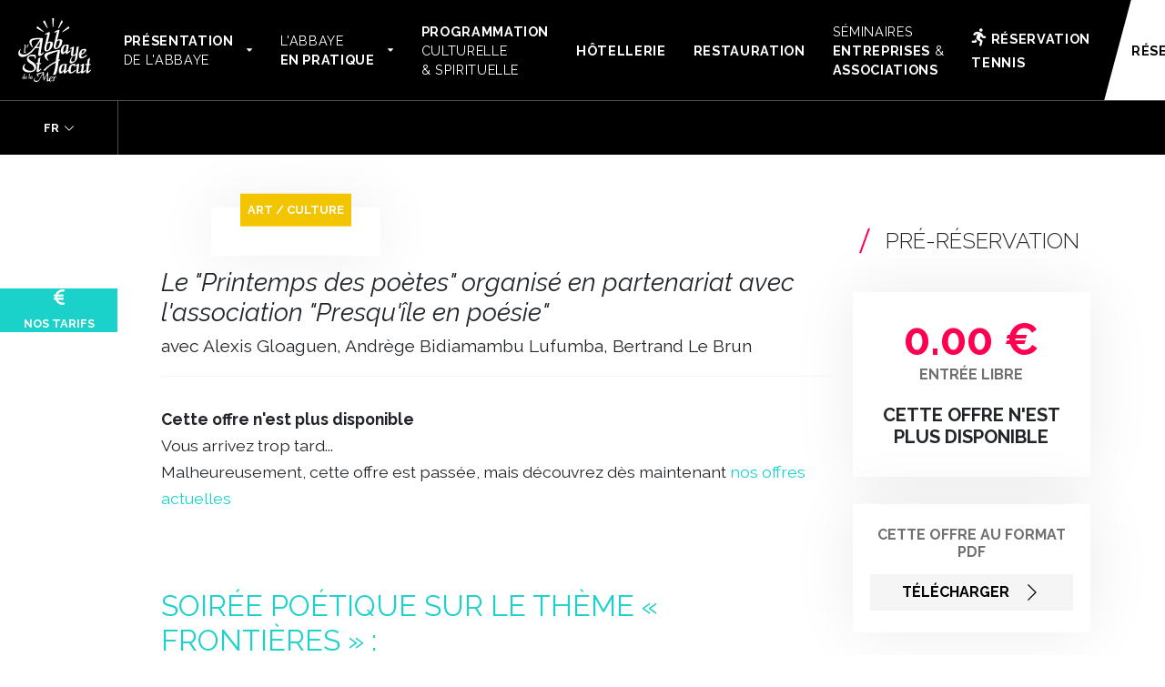

--- FILE ---
content_type: text/html; charset=UTF-8
request_url: https://abbaye-st-jacut.com/programmation/detail/printemps-des-poetes-2023
body_size: 21687
content:

<!DOCTYPE html>
<html lang="fr">

<head>
    <meta name="viewport" content="width=device-width, initial-scale=1, shrink-to-fit=no" />
    <meta charset="utf-8">

    <!-- Primary Meta Tags -->
            <title>"Frontières" : lecture, danse et musique - Abbaye de Saint Jacut</title>
        <meta name="title" content=""Frontières" : lecture, danse et musique - Abbaye de Saint Jacut">
    

    
    <link rel="icon" href="/assets/images/fav.png" />



    <link href="https://fonts.googleapis.com/css2?family=Raleway:ital,wght@0,300;0,400;0,700;1,300;1,400;1,700&display=swap" rel="stylesheet" />
    <link rel="stylesheet" href="https://cdnjs.cloudflare.com/ajax/libs/Swiper/6.8.4/swiper-bundle.min.css" />
    <link rel="stylesheet" href="/assets/css/all.min.css" />
    <link rel="stylesheet" href="/assets/css/styles.min.css" />
    <link rel="stylesheet" href="https://cdn.plyr.io/3.6.8/plyr.css" />
    <script src="https://www.google.com/recaptcha/api.js"></script>
    <!-- Matomo -->
<script>
  var _paq = window._paq = window._paq || [];
  /* tracker methods like "setCustomDimension" should be called before "trackPageView" */
  _paq.push(['trackPageView']);
  _paq.push(['enableLinkTracking']);
  (function() {
    var u="//monit.abbaye-st-jacut.com/";
    _paq.push(['setTrackerUrl', u+'matomo.php']);
    _paq.push(['setSiteId', '1']);
    var d=document, g=d.createElement('script'), s=d.getElementsByTagName('script')[0];
    g.async=true; g.src=u+'matomo.js'; s.parentNode.insertBefore(g,s);
  })();
</script>
<!-- End Matomo Code -->

</head>

<body>
    <header class="header header--cyan">
        <div class="header__container">
            <a href="/" class="header__logo">
                <svg xmlns="http://www.w3.org/2000/svg" width="114.757" height="100.675" viewBox="0 0 114.757 100.675"><g transform="translate(-150.655 -24.645)"><path d="M205.794,24.645l.8,13.517h1.147l.92-13.517Z" transform="translate(-1.614 0)" fill="#fff"/><path d="M198.488,40.089l-.784.739-6.912-10.7,2.886-2.014Z" transform="translate(-1.175 -0.101)" fill="#fff"/><path d="M191.5,45.9l-.312,1.023L180.086,40.6l1.714-2.945Z" transform="translate(-0.861 -0.381)" fill="#fff"/><path d="M222.52,47.242l-.282-1.088,10.185-8.431L233.6,40.74Z" transform="translate(-2.095 -0.383)" fill="#fff"/><path d="M216.379,41.083l-.912-.849,5.387-12.122,2.206,2.084Z" transform="translate(-1.897 -0.101)" fill="#fff"/><g transform="translate(150.655 42.902)"><g transform="translate(0 0)"><path d="M171.328,94c-2.973-1.753-4.187-3.129-4.187-4.75,0-1.8,1.845-2.913,4.819-2.913,2.255,0,4.944.474,4.944,2.744,0,.452,0,1.4.679,1.4.652,0,.733-.729.76-.964l.093-.762c.17-1.366.289-2.358.289-2.631,0-2.283-3.565-2.283-4.737-2.283-7.864,0-9.515,4.024-9.515,7.4,0,3.522,3.576,5.916,6.689,7.606,3.366,1.846,4.9,4.957,4.9,7.066,0,3.294-4.335,3.548-5.664,3.548-4.828,0-10.232-2.692-10.232-6.294a4.272,4.272,0,0,1,1.313-2.913,1.561,1.561,0,0,0,.548-1.02c0-.445-.467-.919-1.541-.116a7.251,7.251,0,0,0-2.947,6.035c0,4.121,4.147,6.89,10.318,6.89,7.888,0,11.419-4.183,11.419-8.328,0-4.772-4.59-7.623-7.947-9.71" transform="translate(-150.856 -44.635)" fill="#fff"/><path d="M187.9,107.044a.644.644,0,0,0-.68-.68,1.114,1.114,0,0,0-.752.366,9.36,9.36,0,0,1-2.554,1.819,1.911,1.911,0,0,1-.032-.409c0-.224.027-.5.057-.83l1.074-8.087h1.446a.984.984,0,0,0,1.1-.889.873.873,0,0,0-.933-.848h-1.376l1.252-9.574-3.527,2.666-.947,6.909H180.5a1.011,1.011,0,0,0-1.1.931.835.835,0,0,0,.931.807h1.459l-1.3,9.557a8.282,8.282,0,0,0-.08.93c0,1.962,1.134,2.114,1.48,2.114,1.1,0,2.475-.684,5.629-4.016a1.131,1.131,0,0,0,.379-.765" transform="translate(-151.496 -44.754)" fill="#fff"/><path d="M242.785,108.431a1.25,1.25,0,0,0-.879.412l-.1.088c-1.135,1.013-3.495,3.124-4.764,3.124-1.114,0-1.681-1.086-1.681-3.228a15.551,15.551,0,0,1,1.629-6.768c.358-.423.775-.653,1.95-.653,1.32,0,1.991.387,1.991,1.146a1.505,1.505,0,0,1-.022.244,2.152,2.152,0,0,0-.025.29.918.918,0,0,0,.086.4l.107.22h.248c.464,0,.624-.481.73-.8l.056-.167c.2-.6.537-1.6.667-2.227l.037-.191a1.835,1.835,0,0,0,.054-.369c0-1.012-1.174-1.012-1.674-1.012-3.666,0-6.539,1.37-7.69,3.662a17.759,17.759,0,0,0-1.808,5.779.753.753,0,0,0-.4-.116.928.928,0,0,0-.674.282c-.534.516-2.123,2.046-2.84,2.142a1.9,1.9,0,0,1-.024-.354,5.541,5.541,0,0,1,.043-.784l1.466-10.328-.39-.056a12.285,12.285,0,0,0-1.467-.049,30.368,30.368,0,0,0-5.353.409c-3.524.831-5.471,6.684-5.471,10.413,0,2.778.964,4.371,2.647,4.371,1.9,0,3.982-2.1,5.177-3.567-.1.807-.181,1.645-.181,1.977,0,.967.356,1.458,1.058,1.458a4.4,4.4,0,0,0,1.822-.713,18.293,18.293,0,0,0,4.265-3.438l.237-.242c.036,2.858,1.342,4.436,3.7,4.436,3.168,0,6.011-2.764,7.224-3.942.16-.155.283-.276.364-.346a1.229,1.229,0,0,0,.5-.879.606.606,0,0,0-.618-.619m-21.864,3.051c-.286,0-.577-.653-.577-1.9,0-3.343,1.709-8.437,3.3-8.757l.125-.023a6.914,6.914,0,0,1,1.174-.144,2.749,2.749,0,0,1,.847.12l-.92,6.781c-.812,1.42-3.22,3.926-3.948,3.926" transform="translate(-152.585 -45.077)" fill="#fff"/><path d="M259.57,108.642a1.155,1.155,0,0,0-.776.391c-1.522,1.646-2.578,2.032-2.758,2.038-.088,0-.135-.244-.135-.485a4.3,4.3,0,0,1,.082-.784l1.241-8.807.027-.249a6.859,6.859,0,0,0,.061-.811c0-1.149-.579-1.321-.927-1.321-.548,0-2.03.778-4.416,2.321-.213.142-.571.435-.571.768a.652.652,0,0,0,.706.617,1.417,1.417,0,0,0,.758-.224,5.629,5.629,0,0,1,.906-.423,1.52,1.52,0,0,1,.017.251,4.983,4.983,0,0,1-.044.7l-.961,7.3a9.109,9.109,0,0,1-4.078,2.214c-.16,0-.532,0-.532-1.06a9.188,9.188,0,0,1,.083-1.009l1.282-9.241.011-.123a8.02,8.02,0,0,0,.082-.936c0-1.074-.552-1.235-.879-1.235-.4,0-1.329.5-3.841,2.072l-.529.33c-.552.349-.669.711-.669.951,0,.528.679.788,1.376.439l.133-.071c.354-.19.756-.407.852-.442a.483.483,0,0,1,.028.209,4.312,4.312,0,0,1-.068.61l-1.083,7.818a10.6,10.6,0,0,0-.088,1.115c0,1.662.707,2.469,2.163,2.469a10.248,10.248,0,0,0,5.482-1.88v.029c0,1.186.51,1.894,1.366,1.894,1.446,0,3.373-1.3,5.915-3.988a1.342,1.342,0,0,0,.358-.821.6.6,0,0,0-.574-.618" transform="translate(-153.379 -45.065)" fill="#fff"/><path d="M267.945,108.137a1.114,1.114,0,0,0-.754.374,10.643,10.643,0,0,1-2.718,1.962,1.107,1.107,0,0,1-.066-.523c0-.242.031-.541.066-.9l1.124-8.474h1.553a.985.985,0,0,0,1.106-.881.865.865,0,0,0-.927-.836h-1.5l1.3-9.945-3.578,2.7-.992,7.242h-1.638a1,1,0,0,0-1.106.926.825.825,0,0,0,.926.791h1.577l-1.351,9.987a8.557,8.557,0,0,0-.092,1.016c0,2.006,1.149,2.161,1.5,2.161.98,0,2.367-.506,5.844-4.18a1.128,1.128,0,0,0,.382-.764.626.626,0,0,0-.662-.663" transform="translate(-153.85 -44.783)" fill="#fff"/><path d="M194.773,108.712q.39-.574.83-1.151c2.867-3.7,7.887-7.379,15.341-11.232-.019.184-.039.382-.058.587-.433,4.466-1.3,13.432-4.652,18.846h4.113c3.015-4.489,4.084-11.161,5.178-21.608.224-.147.475-.287.721-.423.266-.149.523-.291.717-.42a1.352,1.352,0,0,0,.754-1.1.783.783,0,0,0-.851-.8,1.507,1.507,0,0,0-.732.227c-.152.107-.309.208-.47.3.009-.115.02-.24.029-.37a41.71,41.71,0,0,1,.747-5.887,71.754,71.754,0,0,0,1.276-8.675.775.775,0,0,0-.713-.852c-.049,0-.1-.006-.167-.006-2.3,0-15.955,3.244-18.471,4.094a9.273,9.273,0,0,0-4.5,2.712,4.279,4.279,0,0,0-.514,4.2c.831,2.459,2.887,4.146,4.245,5.262l.415.34a1.308,1.308,0,0,0,1.2.408.639.639,0,0,0,.375-.32.7.7,0,0,0,.018-.548,1.986,1.986,0,0,0-.5-.72,7.47,7.47,0,0,1-1.8-2.769c-1.12-3.32,1.169-4.834,5.224-6.2.062-.021.317-.119.715-.276,6.367-2.5,10.17-3.764,11.3-3.764-.029.031-.061.068-.1.107-.987,1.161-1.553,4.011-1.927,5.9-.09.452-.165.83-.226,1.072a50.915,50.915,0,0,0-1.2,8.479l-.006.057c-6.144,3.029-12.649,6.723-18.66,13.072-.466.49-.9.978-1.318,1.464" transform="translate(-151.839 -44.41)" fill="#fff"/><path d="M165,121.8l-.028-.03a.2.2,0,0,0-.15-.072H164.8l-.022.012a.4.4,0,0,1-.052.017c-.027.007-.077.019-.327.23a5.142,5.142,0,0,1-.67.453,1.507,1.507,0,0,1-.669.251.431.431,0,0,1-.4-.2,1.224,1.224,0,0,1-.136-.614l.028-.215a2.6,2.6,0,0,0,.656-.312,6.173,6.173,0,0,0,.765-.568,2.871,2.871,0,0,0,.557-.636,1.181,1.181,0,0,0,.2-.6.53.53,0,0,0-.139-.366.594.594,0,0,0-.46-.158,3.508,3.508,0,0,0-.648.064,3.908,3.908,0,0,0-.8.258,1.845,1.845,0,0,0-.85,1.058,4.221,4.221,0,0,0-.336,1.293.2.2,0,0,0-.151-.057l-.028,0a.873.873,0,0,0-.315.228c-.132.127-.23.216-.308.278a1,1,0,0,1-.306.158l-.027.007a.422.422,0,0,1-.01-.1v-.219l.864-6.253.013-.209c0-.335-.211-.371-.3-.371a1.484,1.484,0,0,0-.687.317c-.3.2-.523.355-.68.463-.232.161-.265.193-.284.226a.539.539,0,0,0-.038.086l-.006.034a.179.179,0,0,0,.19.191c.072,0,.176-.042.446-.244.221-.166.342-.208.413-.2l-.01.167-.4,2.884c-.167,0-.349.016-.543.037a6.65,6.65,0,0,0-.769.131c-.316.07-.611.406-.9,1.027a4.292,4.292,0,0,0-.416,1.821,1.851,1.851,0,0,0,.167.855.6.6,0,0,0,.567.359,1.508,1.508,0,0,0,1.016-.524,5.892,5.892,0,0,0,.416-.447c0,.014,0,.028-.007.043a3.518,3.518,0,0,0-.05.49c0,.362.2.4.289.4a1.68,1.68,0,0,0,.907-.429,5.728,5.728,0,0,0,.745-.637,2.408,2.408,0,0,0,.187-.237c0,.012,0,.023,0,.035a1.432,1.432,0,0,0,.277.923,1.008,1.008,0,0,0,.84.357,2.468,2.468,0,0,0,1.023-.264,3.863,3.863,0,0,0,.971-.621c.4-.357.43-.434.43-.5v-.041l-.013-.014Zm-5.189-2.28-.273,1.89a3.834,3.834,0,0,1-.563.7c-.348.363-.493.4-.539.4-.1,0-.164-.2-.164-.541a4.717,4.717,0,0,1,.3-1.587c.187-.524.4-.823.613-.862l.364-.038a1.086,1.086,0,0,1,.26.033m2.765,1.624a5.424,5.424,0,0,1,.181-.812c.116-.4.243-.528.328-.57a1.061,1.061,0,0,1,.479-.1c.28,0,.352.052.37.07a.217.217,0,0,1,.068.163.52.52,0,0,1-.137.319,2.96,2.96,0,0,1-.391.39,3.977,3.977,0,0,1-.512.356,2.7,2.7,0,0,1-.385.185" transform="translate(-150.848 -45.551)" fill="#fff"/><path d="M169.6,121.561l-.028-.021h-.035c-.06,0-.144.026-.445.346a.763.763,0,0,1-.514.286s-.023-.025-.023-.135a2.873,2.873,0,0,1,.025-.32l.792-6.071.03-.235c0-.239-.123-.376-.339-.376a1.282,1.282,0,0,0-.629.264c-.263.175-.477.319-.662.453-.228.164-.326.28-.326.387a.18.18,0,0,0,.19.19.375.375,0,0,0,.262-.121,1.842,1.842,0,0,1,.49-.319.139.139,0,0,1,.011.066l-.025.257-.791,5.737c-.007.055-.024.14-.048.251l0,.344c0,.465.235.534.376.534a1.572,1.572,0,0,0,.928-.4,4.363,4.363,0,0,0,.672-.611c.172-.216.2-.3.2-.354a.214.214,0,0,0-.1-.155" transform="translate(-151.147 -45.548)" fill="#fff"/><path d="M173.987,121.606l-.029,0a.865.865,0,0,0-.307.222c-.112.106-.234.211-.374.32a.577.577,0,0,1-.273.132.316.316,0,0,1-.013-.1l.013-.224.411-2.907H172.9c-.266,0-.524.008-.79.023a5.384,5.384,0,0,0-.888.133c-.33.079-.632.418-.921,1.04a4.289,4.289,0,0,0-.416,1.82,1.843,1.843,0,0,0,.165.852.606.606,0,0,0,.567.362,1.509,1.509,0,0,0,1.018-.523,6.3,6.3,0,0,0,.434-.469l-.012.092a4.272,4.272,0,0,0-.038.462c0,.349.182.4.289.4a1.2,1.2,0,0,0,.486-.191,3.333,3.333,0,0,0,.566-.363c.132-.108.287-.251.489-.451a1.373,1.373,0,0,0,.333-.409l.007-.037a.185.185,0,0,0-.2-.189m-2.9.9c-.151,0-.168-.378-.168-.54a4.726,4.726,0,0,1,.3-1.584c.25-.7.46-.835.562-.853a3.588,3.588,0,0,1,.426-.06.8.8,0,0,1,.246.035l-.256,1.9a3.783,3.783,0,0,1-.569.7c-.351.362-.5.4-.544.4" transform="translate(-151.218 -45.666)" fill="#fff"/><path d="M206.176,124.706v-.043l-.031-.031a.294.294,0,0,0-.208-.1h-.026l-.023.012a.431.431,0,0,1-.11.037c-.055.013-.145.053-.564.4a9.493,9.493,0,0,1-1.242.839,2.778,2.778,0,0,1-1.269.472.868.868,0,0,1-.816-.4,2.34,2.34,0,0,1-.256-1.179l.058-.451a4.368,4.368,0,0,0,1.236-.576,11.045,11.045,0,0,0,1.388-1.03,5.056,5.056,0,0,0,1-1.147,2.092,2.092,0,0,0,.362-1.052.9.9,0,0,0-.23-.614,1.008,1.008,0,0,0-.779-.261,6.46,6.46,0,0,0-1.173.114,7.308,7.308,0,0,0-1.456.472,3.348,3.348,0,0,0-1.512,1.893,7.806,7.806,0,0,0-.61,2.277,4.081,4.081,0,0,1-.5.668,1.2,1.2,0,0,1-.759.476c-.208,0-.484-.082-.484-.779,0-.419.057-1.482.169-3.158s.226-3.321.339-4.9.17-2.683.17-3.309c0-.424-.044-.989-.421-.989-.261,0-.529.29-.842.912l-5.325,9.871-.529-9.8a1.1,1.1,0,0,0-.128-.565l.047-.023h.1a.447.447,0,0,0-.415-.48c-.023,0-.049,0-.079,0a67.719,67.719,0,0,0-8.2,1.814,4.2,4.2,0,0,0-2.039,1.233,1.99,1.99,0,0,0-.243,1.954,5.529,5.529,0,0,0,1.908,2.372l.176.145a.751.751,0,0,0,.5.225.394.394,0,0,0,.137-.022.379.379,0,0,0,.226-.192.413.413,0,0,0,.014-.323,1,1,0,0,0-.249-.36,3.191,3.191,0,0,1-.768-1.182,1.42,1.42,0,0,1,.273-1.588,4.973,4.973,0,0,1,1.971-1.02l.32-.124c3.486-1.369,4.62-1.656,4.957-1.656v-.012l.006.006-5.6,10.062a4.787,4.787,0,0,1-1.91,2.016,4.95,4.95,0,0,1-2.27.576,5.055,5.055,0,0,1-2.645-.56,1.611,1.611,0,0,1-.865-1.415,2.3,2.3,0,0,1,.591-1.657,6.528,6.528,0,0,0,.662-.715.872.872,0,0,0,.051-.128l.006-.032a.24.24,0,0,0-.263-.26l-.027,0a2.008,2.008,0,0,0-.651.463,4.616,4.616,0,0,0-.938,1.294,3.725,3.725,0,0,0-.477,1.756,2.605,2.605,0,0,0,1.056,2.127,4.778,4.778,0,0,0,3,.826,5.142,5.142,0,0,0,2.814-.842,6.071,6.071,0,0,0,2.046-2.15l5.4-9.709,1.243,11.371,5.692-10.808-.685,9.087-.046.574a2.6,2.6,0,0,0,.3,1.3.979.979,0,0,0,.891.548,2.644,2.644,0,0,0,1.888-1.086c.149-.168.289-.343.422-.521a2.2,2.2,0,0,0,.425.97,1.783,1.783,0,0,0,1.472.618,4.481,4.481,0,0,0,1.84-.476,7.07,7.07,0,0,0,1.756-1.123c.7-.624.757-.77.757-.858v-.048l-.022-.019v0m-4.459-1.143a10.157,10.157,0,0,1,.351-1.642c.179-.608.4-.977.647-1.1a2.043,2.043,0,0,1,.913-.2c.486,0,.672.083.741.153a.491.491,0,0,1,.151.358,1.045,1.045,0,0,1-.272.642,5.217,5.217,0,0,1-.731.724,7,7,0,0,1-.946.663,5.084,5.084,0,0,1-.855.4" transform="translate(-151.394 -45.467)" fill="#fff"/><path d="M211.965,119.617a2.748,2.748,0,0,0-1.469.469,4.215,4.215,0,0,0-.926.782l.034-.352c0-.6-.18-.9-.533-.9a1.67,1.67,0,0,0-.842.419c-.355.265-.7.534-1.011.8l-.02.016-.076.189.121.186.192-.075.022-.013c.415-.3.544-.319.574-.319.014,0,.054,0,.055.129l-.838,6.407,1.539-.573.6-4.4a1.117,1.117,0,0,1,.421-.774,1.385,1.385,0,0,1,.873-.289,2.916,2.916,0,0,1,.913.152l.111.037.387-1.89Z" transform="translate(-152.308 -45.682)" fill="#fff"/><path d="M177.583,73.044l6.036-.319-1.02,5.923a26.91,26.91,0,0,0-.446,3.952c0,1.293.256,2.778,2.249,2.778,2.52,0,5.342-3.59,5.888-4.317a1.661,1.661,0,0,0,.382-.893.545.545,0,0,0-.526-.572c-.308,0-.553.191-1,.538l-.071.06c-1.419,1.366-2.1,1.654-2.42,1.654-.423,0-.487-.942-.487-1.5a19.728,19.728,0,0,1,.215-2.408l3.23-19.944c0-.428.839-1.146-5.693-1.146a60.591,60.591,0,0,0-8.729.447c-6.127,1.075-7.04,3.972-7.04,5.6,0,2.809,2.712,6.663,3.914,8.23.492.491.731.559.9.559a.5.5,0,0,0,.484-.527,1.577,1.577,0,0,0-.257-.735l-.152-.342a14.716,14.716,0,0,1-1.58-5.6c0-2.784,1.138-4.1,4.12-4.779a50.079,50.079,0,0,1,9.387-.76,112.587,112.587,0,0,1-8.637,12.394l-.559.653c-3.3,3.862-9.441,11.049-16.235,11.049-4.66,0-6.32-2.124-6.32-4.111a5.269,5.269,0,0,1,1.165-3.21.737.737,0,0,0,.2-.545.565.565,0,0,0-.616-.572.853.853,0,0,0-.649.263,9.535,9.535,0,0,0-2.662,6.139c0,4.1,3.548,5.962,6.846,5.962,3.824,0,8.942-2.629,14.046-7.214a56.322,56.322,0,0,0,6.037-6.713m1.76-2.167c1.672-2.076,4.424-5.834,6.187-8.562l-1.59,8.7Z" transform="translate(-150.655 -43.845)" fill="#fff"/><path d="M195.946,77.789a4.767,4.767,0,0,0,.5.027c4.153,0,9.275-4.8,9.988-11.691.306-2.946-.97-3.678-3.13-3.9a7.906,7.906,0,0,0-4.856,1.091l3.169-13.1a7.6,7.6,0,0,0,.244-1.4,1.687,1.687,0,0,0-.211-1.288.892.892,0,0,0-.627-.317c-.941-.09-3.063.971-6.223,2.752-.481.274-.742.577-.772.9a.784.784,0,0,0,.155.584.7.7,0,0,0,.481.254l.1.006a1.905,1.905,0,0,0,.862-.26l.1-.06a5.866,5.866,0,0,1,2.144-.9h0a.2.2,0,0,1,.081.019.37.37,0,0,1,.014.2,4.063,4.063,0,0,1-.11.634l-4.528,18.9a18.277,18.277,0,0,0-.371,2.212c-.347,3.345.629,5.091,2.979,5.336m5.867-13.752c.61.061.661.236.7.363a5.326,5.326,0,0,1-.043,1.644c-.525,5.079-3.224,10.233-5.321,10.045-.813-.083-1.127-1.082-.932-2.972a43.632,43.632,0,0,1,1.317-6.1l.092-.338c.445-1.646,2.591-2.657,3.934-2.657a2.078,2.078,0,0,1,.25.013" transform="translate(-151.891 -43.562)" fill="#fff"/><path d="M211.342,74.046a5.026,5.026,0,0,0,.5.025c4.154,0,9.277-4.8,9.992-11.69.3-2.948-.973-3.678-3.132-3.9a7.529,7.529,0,0,0-.779-.041,7.7,7.7,0,0,0-4.075,1.13l3.167-13.1a7.926,7.926,0,0,0,.244-1.4,1.686,1.686,0,0,0-.215-1.29.889.889,0,0,0-.627-.315c-.921-.1-3.054.969-6.221,2.752-.479.274-.741.574-.775.9a.722.722,0,0,0,.642.835l.1.006a1.906,1.906,0,0,0,.862-.262l.1-.058a5.874,5.874,0,0,1,2.143-.9h0a.165.165,0,0,1,.081.02s.032.047.012.21a4.1,4.1,0,0,1-.1.629l-4.529,18.9a17.669,17.669,0,0,0-.372,2.212c-.346,3.345.628,5.09,2.98,5.338m.272-4.673a43.807,43.807,0,0,1,1.3-6.049l.106-.385c.445-1.648,2.591-2.659,3.933-2.659a2.35,2.35,0,0,1,.253.012c.609.062.66.237.7.366a5.391,5.391,0,0,1-.041,1.642c-.517,4.979-3.137,10.053-5.2,10.053a.914.914,0,0,1-.125-.008c-.813-.083-1.128-1.083-.933-2.972" transform="translate(-152.342 -43.453)" fill="#fff"/><path d="M222.478,82.8c1.9,0,3.984-2.1,5.179-3.565-.1.807-.181,1.644-.181,1.975,0,.968.354,1.458,1.057,1.458a4.393,4.393,0,0,0,1.823-.713,18.218,18.218,0,0,0,4.263-3.435l.335-.344a.992.992,0,0,0,.338-.72.711.711,0,0,0-.749-.7.93.93,0,0,0-.675.287c-.533.512-2.125,2.04-2.841,2.139a1.944,1.944,0,0,1-.022-.353,5.939,5.939,0,0,1,.04-.783l1.469-10.331-.393-.055a12.474,12.474,0,0,0-1.467-.048,30.183,30.183,0,0,0-5.349.408c-3.523.834-5.473,6.686-5.473,10.413,0,2.778.966,4.37,2.646,4.37m1.683-2.821c-.288,0-.579-.655-.579-1.9,0-3.344,1.712-8.439,3.3-8.755l.1-.019a6.906,6.906,0,0,1,1.2-.15,2.82,2.82,0,0,1,.848.119l-.921,6.78c-.808,1.423-3.218,3.93-3.946,3.93" transform="translate(-152.68 -44.16)" fill="#fff"/><path d="M235.311,74.689a1.344,1.344,0,0,0,.591-.184,7,7,0,0,1,1.593-.74.985.985,0,0,1,.027.306,4.014,4.014,0,0,1-.041.655l-1.057,7.9a6.88,6.88,0,0,0-.05.985c0,2.079,1.225,2.515,2.252,2.515a9.849,9.849,0,0,0,5-1.934l-.889,6.476a4.229,4.229,0,0,1-4.335,3.855c-.847,0-1.857-.26-1.857-1.5a8.656,8.656,0,0,1,1.987-4.877,1.16,1.16,0,0,0,.311-.778.492.492,0,0,0-.488-.484.956.956,0,0,0-.767.426,13.019,13.019,0,0,0-3.425,7.787c0,1.516.74,2.386,2.03,2.386,2.14,0,9.266-2.763,10.152-9.179l2.436-17.943-.626.251c-.356.141-.744.281-1.123.418-.587.213-1.141.414-1.553.606l-.2.091-1.337,10.155a9.571,9.571,0,0,1-4.261,2.4c-.05,0-.139,0-.139-.4a6.732,6.732,0,0,1,.064-.764l1.307-9.8.027-.282c.035-.36.062-.639.062-.859,0-.328,0-1.322-.922-1.322-.553,0-1.807.67-4.071,1.992l-.792.46c-.3.2-.571.43-.571.769a.612.612,0,0,0,.659.618" transform="translate(-153.099 -44.24)" fill="#fff"/><path d="M253.244,89.778c2.389,0,5.06-1.332,8.156-4.065a1.257,1.257,0,0,0,.546-.925.684.684,0,0,0-.7-.658,1.455,1.455,0,0,0-.828.355c-1.851,1.537-4.265,3.088-5.489,3.088-1.573,0-1.9-1.585-1.9-2.918,0-.219,0-.458.016-.7a16.146,16.146,0,0,0,5.015-3.017c1.854-1.6,2.875-3.212,2.875-4.54a1.944,1.944,0,0,0-2.161-1.9,14.3,14.3,0,0,0-4.527.869c-3.458,1.433-5.012,6.6-5.012,9.819,0,2.916,1.464,4.591,4.016,4.591m3.493-12.854c1.546,0,1.546.6,1.546.8,0,.606-.652,1.468-1.846,2.435a11.9,11.9,0,0,1-3.2,1.972c.3-1.973.987-4.458,1.736-4.8a4.005,4.005,0,0,1,1.767-.4" transform="translate(-153.54 -44.362)" fill="#fff"/><path d="M166.368,66.987l-2.484,5.59.553.514,3.079-5.018Z" transform="translate(-151.042 -44.142)" fill="#fff"/><path d="M163.173,78.471l-.028-.022h-.036c-.083,0-.212.044-.7.565a1.334,1.334,0,0,1-.929.5c-.087,0-.106-.16-.106-.294a4.786,4.786,0,0,1,.042-.551l1.395-10.682c0-.488-.314-.561-.5-.561a2.133,2.133,0,0,0-1.029.434c-.445.293-.811.544-1.118.766-.362.26-.524.445-.524.6a.233.233,0,0,0,.251.25.567.567,0,0,0,.4-.189c.6-.473.82-.543.9-.543.055,0,.064.118.065.179l-.043.435L159.87,79.08c-.011.073-.034.208-.083.433l0,.565c0,.691.307.837.565.837a2.608,2.608,0,0,0,1.528-.658A7.261,7.261,0,0,0,163,79.234c.28-.348.317-.477.317-.556s-.043-.125-.147-.207" transform="translate(-150.918 -44.154)" fill="#fff"/></g></g></g></svg>            </a>

            <h1 class="header__title">
                Une maison d'hôtes <br> <span>à vocation culturelle et spirituelle </span>
            </h1>

            <button class="nav-burger">
                <svg version="1.1" class="menu__burger__svg" xmlns="http://www.w3.org/2000/svg" xmlns:xlink="http://www.w3.org/1999/xlink" x="0px" y="0px" width="18.4px" height="13.1px" viewBox="0 0 18.4 13.1" style="overflow:scroll;enable-background:new 0 0 18.4 13.1;" xml:space="preserve">
                    <path d="M9.2,2.7c-2.8,0-5.7,0-8.5,0C0,2.7,0,2.7,0,1.9c0-0.4,0-0.7,0-1.1C0,0,0,0,0.8,0
                            c2.3,0,4.7,0,7,0c3.3,0,6.6,0,9.8,0c0.7,0,0.7,0,0.7,0.7c0,0.4,0,0.7,0,1.1c0,0.9,0,0.9-0.8,0.9C14.8,2.7,12,2.7,9.2,2.7z M17.7,7.9
                            c0.7,0,0.7,0,0.7-0.7c0-0.4,0-0.8,0-1.2c0-0.7,0-0.7-0.7-0.7c-3,0-6,0-9,0c-2.6,0-5.3,0-7.9,0C0,5.2,0,5.2,0,6c0,0.4,0,0.8,0,1.2
                            c0,0.7,0,0.7,0.7,0.7c2.8,0,5.6,0,8.4,0C12,7.9,14.8,7.9,17.7,7.9z M17.7,13.1c0.7,0,0.7,0,0.7-0.7c0-0.4,0-0.8,0-1.1
                            c0-0.8,0-0.8-0.8-0.8c-3.1,0-6.1,0-9.2,0c-2.6,0-5.1,0-7.7,0c-0.7,0-0.7,0-0.7,0.7c0,0.4,0,0.8,0,1.1c0,0.8,0,0.8,0.8,0.8
                            c2.8,0,5.6,0,8.4,0C12,13.1,14.8,13.1,17.7,13.1z"></path>
                </svg>
            </button>

            <nav class="main-nav">
                <ul class="main-nav__list">
                    

                    
                    
                    <li class="main-nav__item">
                        <a href="#" class="main-nav__link ">
                            <span class="main-nav__text">
                                <span class="main-nav__text--bold"> Présentation </span> <br> de l'Abbaye
                            </span>

                            <svg version="1.1" xmlns="http://www.w3.org/2000/svg" xmlns:xlink="http://www.w3.org/1999/xlink" x="0px" y="0px"
width="292.362px" height="292.362px" viewBox="0 0 292.362 292.362" style="enable-background:new 0 0 292.362 292.362;" xml:space="preserve">
	<g>
		<path d="M286.935,69.377c-3.614-3.617-7.898-5.424-12.848-5.424H18.274c-4.952,0-9.233,1.807-12.85,5.424
		C1.807,72.998,0,77.279,0,82.228c0,4.948,1.807,9.229,5.424,12.847l127.907,127.907c3.621,3.617,7.902,5.428,12.85,5.428
		s9.233-1.811,12.847-5.428L286.935,95.074c3.613-3.617,5.427-7.898,5.427-12.847C292.362,77.279,290.548,72.998,286.935,69.377z"/>
	</g>
</svg>
                        </a>

                        <ul class="main-nav__child">


                                                                <li>
                                        <a href="/presentation-de-labbaye/l-abbaye-une-association">
                                            L’Abbaye, une association                                        </a>
                                    </li>

                                                                <li>
                                        <a href="/presentation-de-labbaye/rencontre-avec-l-equipe">
                                            Rencontre avec l’équipe                                        </a>
                                    </li>

                                                                <li>
                                        <a href="/presentation-de-labbaye/le-projet-de-l-abbaye">
                                            Le projet de l’Abbaye                                        </a>
                                    </li>

                                                                <li>
                                        <a href="/presentation-de-labbaye/congregation-de-st-meen">
                                            La Congrégation de l'Immaculée de St-Méen-le-Grand                                        </a>
                                    </li>

                                                                <li>
                                        <a href="/presentation-de-labbaye/histoire-de-l-abbaye">
                                            Histoire de l’Abbaye                                        </a>
                                    </li>

                                                                <li>
                                        <a href="/presentation-de-labbaye/les-publics-de-l-abbaye">
                                            Les publics de l’Abbaye                                        </a>
                                    </li>

                                                                <li>
                                        <a href="/presentation-de-labbaye/les-domaines-d-interet">
                                            Nos domaines d’intérêt                                        </a>
                                    </li>

                                                                <li>
                                        <a href="/presentation-de-labbaye/visite-de-l-abbaye">
                                            Visite de l’Abbaye                                        </a>
                                    </li>

                                                                <li>
                                        <a href="/presentation-de-labbaye/que-faire-a-l-abbaye">
                                            Que faire à l’Abbaye                                        </a>
                                    </li>

                                                                <li>
                                        <a href="/presentation-de-labbaye/autour-de-l-abbaye">
                                            Autour de l’Abbaye                                        </a>
                                    </li>

                            
                        </ul>
                    </li>

                    <li class="main-nav__item">
                        <a href="#" class="main-nav__link ">
                            <span class="main-nav__text">
                                L'Abbaye <br> <span class="main-nav__text--bold"> en pratique </span>
                            </span>

                            <svg version="1.1" xmlns="http://www.w3.org/2000/svg" xmlns:xlink="http://www.w3.org/1999/xlink" x="0px" y="0px"
width="292.362px" height="292.362px" viewBox="0 0 292.362 292.362" style="enable-background:new 0 0 292.362 292.362;" xml:space="preserve">
	<g>
		<path d="M286.935,69.377c-3.614-3.617-7.898-5.424-12.848-5.424H18.274c-4.952,0-9.233,1.807-12.85,5.424
		C1.807,72.998,0,77.279,0,82.228c0,4.948,1.807,9.229,5.424,12.847l127.907,127.907c3.621,3.617,7.902,5.428,12.85,5.428
		s9.233-1.811,12.847-5.428L286.935,95.074c3.613-3.617,5.427-7.898,5.427-12.847C292.362,77.279,290.548,72.998,286.935,69.377z"/>
	</g>
</svg>
                        </a>

                        <ul class="main-nav__child">

                                                                <li>
                                        <a href="/labbaye-en-pratique/les-tarifs-de-l-abbaye">
                                            Les tarifs de l’Abbaye                                        </a>
                                    </li>

                                                                <li>
                                        <a href="/labbaye-en-pratique/horaires-et-rythmes">
                                            Horaires et rythmes                                        </a>
                                    </li>

                                                                <li>
                                        <a href="/labbaye-en-pratique/savoir-vivre-ensemble">
                                            Savoir vivre ensemble                                        </a>
                                    </li>

                                                                <li>
                                        <a href="/labbaye-en-pratique/services-pratiques">
                                            Services pratiques                                        </a>
                                    </li>

                                                                <li>
                                        <a href="/labbaye-en-pratique/les-randonnees-a-pied-ou-a-velo">
                                            Les randonnées à pied ou à vélo                                        </a>
                                    </li>

                                                                <li>
                                        <a href="/labbaye-en-pratique/venir-a-l-abbaye">
                                            Venir à l’Abbaye                                        </a>
                                    </li>

                                                                <li>
                                        <a href="/labbaye-en-pratique/des-idees-pour-les-groupes">
                                            Des idées d'activités pour les groupes                                        </a>
                                    </li>

                                                                <li>
                                        <a href="/labbaye-en-pratique/ils-viennent-a-l-abbaye">
                                            Ils se réunissent à l’Abbaye                                        </a>
                                    </li>

                                                                <li>
                                        <a href="/labbaye-en-pratique/exposer-a-labbaye">
                                            Exposer, musiquer ou intervenir à l'Abbaye                                        </a>
                                    </li>

                                                                <li>
                                        <a href="/labbaye-en-pratique/dechets">
                                            Le tri des déchets : un impératif participatif !                                        </a>
                                    </li>

                            
                        </ul>
                    </li>

                    <li class="main-nav__item">
                        <a href="/programmation" class="main-nav__link ">
                            <span class="main-nav__text">
                                <span class="main-nav__text--bold"> Programmation </span> <br> culturelle <br> & spirituelle
                            </span>
                        </a>
                    </li>

                    <li class="main-nav__item">
                        <a href="/hotellerie" class="main-nav__link ">
                            <span class="main-nav__text main-nav__text--bold"> Hôtellerie </span>
                        </a>
                    </li>

                    <li class="main-nav__item">
                        <a href="/restauration" class="main-nav__link ">
                            <span class="main-nav__text main-nav__text--bold"> Restauration </span>
                        </a>
                    </li>

                    <li class="main-nav__item">
                        <a href="/evenements-seminaires" class="main-nav__link ">
                            <span class="main-nav__text">
                                Séminaires<br> <span class="main-nav__text--bold">Entreprises</span> &<br> <span class="main-nav__text--bold">Associations</span>
                                <!--<span class="main-nav__text--bold"> Événements </span> <br> & <span class="main-nav__text--bold"> séminaires </span>-->
                            </span>
                        </a>
                    </li>
                    <li class="main-nav__item" style="display: flex;  transition: .6s; ">
                        <a href="https://espace-client.abbaye-st-jacut.com" class="main-nav__link">
                            <span class="main-nav__text main-nav__text main-nav__text--bold">
                                <i class="fas fa-running home-sidebar__icon" style="color: white;"></i> Réservation<br>tennis
                            </span>
                        </a>
                    </li>
                    <li class="main-nav__item">
                        <a href="https://simulateur.abbaye-st-jacut.com" class="main-nav__link">
                            <span class="main-nav__text main-nav__text--black main-nav__text--bold">
                                Réservation
                            </span>
                        </a>
                    </li>
                </ul>


                <div class="sidebar-nav">
                    <ul class="sidebar-nav__list">
                        <li>
                            <a href="#" class="sidebar-nav__item">
                                <i class="sidebar-nav__icon fas fa-phone"></i>

                                <span class="sidebar-nav__text"> 02 96 27 71 19 </span>
                            </a>
                        </li>

                        <li>
                            <a href="/contact" class="sidebar-nav__item">
                                <i class="sidebar-nav__icon fas fa-envelope"></i>

                                <span class="sidebar-nav__text"> Contact </span>
                            </a>
                        </li>

                        <li>
                            <a href="/mediatheque" class="sidebar-nav__item">
                                <i class="sidebar-nav__icon fas fa-images"></i>

                                <span class="sidebar-nav__text"> Médiathèque </span>
                            </a>
                        </li>

                        <li>
                            <a href="/labbaye-en-pratique/les-tarifs-de-l-abbaye" class="sidebar-nav__item">
                                <i class="sidebar-nav__icon fas fa-euro-sign"></i>

                                <span class="sidebar-nav__text"> Nos Tarifs </span>
                            </a>
                        </li>
                        
                        
                    </ul>

                    <div class="sidebar-nav__container">
                        <ul class="sidebar-nav__social">
                            <li>
                                <a href="https://www.facebook.com/Abbaye.SaintJacutdelaMer">
                                    <i class="fab fa-facebook-f"></i>
                                </a>
                            </li>

                            <li>
                                <a href="https://www.instagram.com/abbaye_de_st_jacut/">
                                    <i class="fab fa-instagram"></i>
                                </a>
                            </li>

                            <li>
                                <a href="https://www.youtube.com/channel/UCb4iFNGHAidsCF74Y31_ceA">
                                    <i class="fab fa-youtube"></i>
                                </a>
                            </li>
                        </ul>
                        
                        <div class="traduction">
                            <div class="traduction__container">
                                <span class="traduction__text">
                                    FR
                                </span>

                                <svg version="1.1" xmlns="http://www.w3.org/2000/svg" xmlns:xlink="http://www.w3.org/1999/xlink" x="0px" y="0px"
viewBox="0 0 407.436 407.436" style="enable-background:new 0 0 407.436 407.436;" xml:space="preserve">
	<polygon points="112.814,0 91.566,21.178 273.512,203.718 91.566,386.258 112.814,407.436 315.869,203.718 "/>
</svg>                            </div>

                            <ul class="traduction__list">
                                <li class="traduction__language">
                                    <a href="https://abbaye-st-jacut.com/" class="traduction__link"> FR </a>
                                </li>

                                <li class="traduction__language">
                                    <a href="https://translate.google.com/translate?hl=en&sl=fr&u=https://abbaye-st-jacut.com" class="traduction__link"> ENG </a>
                                </li>
                            </ul>
                        </div>
                    </div>
                </div>

                <a href="https://simulateur.abbaye-st-jacut.com" class="main-nav__important">
                    <span class="main-nav__text main-nav__text--black main-nav__text--bold">
                        Réservation
                    </span>

                    <svg version="1.1" xmlns="http://www.w3.org/2000/svg" xmlns:xlink="http://www.w3.org/1999/xlink" x="0px" y="0px"
viewBox="0 0 407.436 407.436" style="enable-background:new 0 0 407.436 407.436;" xml:space="preserve">
	<polygon points="112.814,0 91.566,21.178 273.512,203.718 91.566,386.258 112.814,407.436 315.869,203.718 "/>
</svg>                </a>
            </nav>
        </div>

        <nav class="secondary-nav">
            <div class="traduction traduction--header">
                <div class="traduction__container">
                    <span class="traduction__text">
                        FR
                    </span>

                    <svg version="1.1" xmlns="http://www.w3.org/2000/svg" xmlns:xlink="http://www.w3.org/1999/xlink" x="0px" y="0px"
viewBox="0 0 407.436 407.436" style="enable-background:new 0 0 407.436 407.436;" xml:space="preserve">
	<polygon points="112.814,0 91.566,21.178 273.512,203.718 91.566,386.258 112.814,407.436 315.869,203.718 "/>
</svg>                </div>

                <ul class="traduction__list">
                    <li class="traduction__language">
                        <a href="https://abbaye-st-jacut.com/" class="traduction__link"> FR </a>
                    </li>

                    <li class="traduction__language">
                        <a href="https://translate.google.com/translate?hl=en&sl=fr&u=https://abbaye-st-jacut.com" class="traduction__link"> ENG </a>
                    </li>
                </ul>
            </div>

            <div class="swiper-container">
                <div class="navigation__prev swiper-button-disabled">
                    <svg version="1.1" xmlns="http://www.w3.org/2000/svg" xmlns:xlink="http://www.w3.org/1999/xlink" x="0px" y="0px"
viewBox="0 0 407.436 407.436" style="enable-background:new 0 0 407.436 407.436;" xml:space="preserve">
	<polygon points="112.814,0 91.566,21.178 273.512,203.718 91.566,386.258 112.814,407.436 315.869,203.718 "/>
</svg>                </div>

                <div class="swiper-wrapper">
                                    </div>

                <div class="navigation__next swiper-button-disabled">
                    <svg version="1.1" xmlns="http://www.w3.org/2000/svg" xmlns:xlink="http://www.w3.org/1999/xlink" x="0px" y="0px"
viewBox="0 0 407.436 407.436" style="enable-background:new 0 0 407.436 407.436;" xml:space="preserve">
	<polygon points="112.814,0 91.566,21.178 273.512,203.718 91.566,386.258 112.814,407.436 315.869,203.718 "/>
</svg>                </div>
            </div>
        </nav>
    </header>

<main class="page page-single-programmation page--cyan page--purple">
    <section class="page-header page-header--blured">
        <div class="sidebar">
    <ul class="sidebar__list">

        <!--<li class="sidebar__item sidebar__item--important">-->
        <!--    <a href="//espace-client.abbaye-st-jacut.com" class="sidebar__link" style="background: white; color: black;">-->
        <!--        <i class="fas fa-running sidebar__icon" ></i>-->
                
        <!--        Réservation tennis-->
        <!--    </a>-->
        <!--</li>-->

        <li class="sidebar__item">
            <a href="tel:+0296277119" class="sidebar__link">
                <i class="fas fa-phone sidebar__icon"></i>
                
                02 96 27 71 19
            </a>
        </li>

        <li class="sidebar__item">
            <a href="/contact" class="sidebar__link">
                <i class="fas fa-envelope sidebar__icon"></i>
                
                <span> Contact </span>
            </a>
        </li>

        <li class="sidebar__item">
            <a href="/mediatheque" class="sidebar__link">
                <i class="fas fa-play sidebar__icon"></i>
                
                <span> Re(voir) </span>
            </a>
        </li>

        <li class="sidebar__item sidebar__item--important">
            <a href="/labbaye-en-pratique/les-tarifs-de-l-abbaye" class="sidebar__link">
                <i class="fas fa-euro-sign sidebar__icon"></i>
                
                <span> Nos tarifs </span>
            </a>
        </li>
    </ul>
</div>  
        <figure class="page-header__thumbnail">
            <img src="https://api.abbaye-st-jacut.com/assets/2eb0e625-c714-4964-973f-5d68d643f10b?quality=70" alt="" class="img-cover">
        </figure>

        <div class="ariane ariane--absolute ariane--transparent">
    <div class="container d-flex justify-content-flex-end">
        <div class="share">
            <span class="share__text">
                Partager
            </span>

            <div class="share__social">
                <a href="https://www.facebook.com/sharer/sharer.php?u=https%3A%2F%2Fabbaye-st-jacut.com%2Fprogrammation%2Fdetail%2Fprintemps-des-poetes-2023" target="popup" onclick="window.open('https://www.facebook.com/sharer/sharer.php?u=https%3A%2F%2Fabbaye-st-jacut.com%2Fprogrammation%2Fdetail%2Fprintemps-des-poetes-2023','popup','width=600,height=600'); return false;" class="share__item share__item--facebook">
                    <svg enable-background="new 0 0 24 24" height="512" viewBox="0 0 24 24" width="512" xmlns="http://www.w3.org/2000/svg">
    <path d="m15.997 3.985h2.191v-3.816c-.378-.052-1.678-.169-3.192-.169-3.159 0-5.323 1.987-5.323 5.639v3.361h-3.486v4.266h3.486v10.734h4.274v-10.733h3.345l.531-4.266h-3.877v-2.939c.001-1.233.333-2.077 2.051-2.077z"/>
</svg>                </a>

                <a href="https://twitter.com/intent/tweet?text=https%3A%2F%2Fabbaye-st-jacut.com%2Fprogrammation%2Fdetail%2Fprintemps-des-poetes-2023" target="_blank" class="share__item share__item--twitter">
                    <svg viewBox="0 0 21.573 19.5" version="1.1" id="svg4" width="21.573" height="19.5" xmlns="http://www.w3.org/2000/svg" xmlns:svg="http://www.w3.org/2000/svg">
  <defs id="defs8"/>
  <path d="m 16.998462,0 h 3.308 l -7.227,8.26 8.502,11.24 h -6.657 l -5.2139994,-6.817 -5.966,6.817 H 0.43446256 L 8.1644626,10.665 0.00846256,0 H 6.8344626 l 4.7129994,6.231 z m -1.161,17.52 h 1.833 L 5.8384626,1.876 h -1.967 z" id="path2"/>
</svg>                </a>

                <a href="https://abbaye-st-jacut.com/programmation/detail/printemps-des-poetes-2023" class="share__item share__item--link" onclick="copyFunction(event);">
                    <svg aria-hidden="true" focusable="false" data-prefix="fas" data-icon="link" role="img" xmlns="http://www.w3.org/2000/svg" viewBox="0 0 512 512">
    <path d="M326.612 185.391c59.747 59.809 58.927 155.698.36 214.59-.11.12-.24.25-.36.37l-67.2 67.2c-59.27 59.27-155.699 59.262-214.96 0-59.27-59.26-59.27-155.7 0-214.96l37.106-37.106c9.84-9.84 26.786-3.3 27.294 10.606.648 17.722 3.826 35.527 9.69 52.721 1.986 5.822.567 12.262-3.783 16.612l-13.087 13.087c-28.026 28.026-28.905 73.66-1.155 101.96 28.024 28.579 74.086 28.749 102.325.51l67.2-67.19c28.191-28.191 28.073-73.757 0-101.83-3.701-3.694-7.429-6.564-10.341-8.569a16.037 16.037 0 0 1-6.947-12.606c-.396-10.567 3.348-21.456 11.698-29.806l21.054-21.055c5.521-5.521 14.182-6.199 20.584-1.731a152.482 152.482 0 0 1 20.522 17.197zM467.547 44.449c-59.261-59.262-155.69-59.27-214.96 0l-67.2 67.2c-.12.12-.25.25-.36.37-58.566 58.892-59.387 154.781.36 214.59a152.454 152.454 0 0 0 20.521 17.196c6.402 4.468 15.064 3.789 20.584-1.731l21.054-21.055c8.35-8.35 12.094-19.239 11.698-29.806a16.037 16.037 0 0 0-6.947-12.606c-2.912-2.005-6.64-4.875-10.341-8.569-28.073-28.073-28.191-73.639 0-101.83l67.2-67.19c28.239-28.239 74.3-28.069 102.325.51 27.75 28.3 26.872 73.934-1.155 101.96l-13.087 13.087c-4.35 4.35-5.769 10.79-3.783 16.612 5.864 17.194 9.042 34.999 9.69 52.721.509 13.906 17.454 20.446 27.294 10.606l37.106-37.106c59.271-59.259 59.271-155.699.001-214.959z"></path>
</svg>                </a>
                                <a href="https://api.abbaye-st-jacut.com/product-export/printemps-des-poetes-2023" target="_blank" class="share__item share__item--link" >
                    
<svg version="1.1" id="Capa_1" xmlns="http://www.w3.org/2000/svg" xmlns:xlink="http://www.w3.org/1999/xlink" x="0px" y="0px"
	 viewBox="0 0 490 490" style="enable-background:new 0 0 490 490;" xml:space="preserve">
<g>
	<g>
		<g>
			<path d="M118.6,490h252.8V327.8H118.6V490z M155.6,354.7h178.9c5.4,0,10.1,4.3,10.1,10.1c0,5.8-4.3,10.1-10.1,10.1H155.6
				c-5.4,0-10.1-4.3-10.1-10.1C145.4,358.9,150.1,354.7,155.6,354.7z M155.6,395.9h178.9c5.4,0,10.1,4.3,10.1,10.1
				c0,5.8-4.7,10.1-10.1,10.1H155.6c-5.4,0-10.1-4.3-10.1-10.1C145.4,400.2,150.1,395.9,155.6,395.9z M155.6,437.5h178.9
				c5.4,0,10.1,4.3,10.1,10.1c0,5.8-4.3,10.1-10.1,10.1H155.6c-5.4,0-10.1-4.3-10.1-10.1C145.4,441.8,150.1,437.5,155.6,437.5z"/>
			<path d="M458.5,104.2h-427C14,104.2,0,118.2,0,135.7v189.8C0,343,14,357,31.5,357h67.3v-49h292.4v49h67.3
				c17.5,0,31.5-14,31.5-31.5V135.7C490,118.6,476,104.2,458.5,104.2z M365.9,167.6h-17.1c-5.4,0-10.1-4.3-10.1-10.1
				s4.3-10.1,10.1-10.1h17.1c5.4,0,10.1,4.3,10.1,10.1S371.4,167.6,365.9,167.6z M425.8,181.6c-13.2,0-23.7-10.9-23.7-23.7
				c0-13.2,10.9-23.7,23.7-23.7s23.7,10.9,23.7,23.7C449.9,171.1,439.1,181.6,425.8,181.6z"/>
			<rect x="118.6" width="252.8" height="84.4"/>
		</g>
	</g>
</g>
<g>
</g>
<g>
</g>
<g>
</g>
<g>
</g>
<g>
</g>
<g>
</g>
<g>
</g>
<g>
</g>
<g>
</g>
<g>
</g>
<g>
</g>
<g>
</g>
<g>
</g>
<g>
</g>
<g>
</g>
</svg>
                </a>
                <a href="" style="display: none" onclick="shareFunction(event);" id="shareButton">
partager
                </a>
                            </div>
        </div>
            </div>
</div>


    <script>
function shareFunction(evt) {
            
        const shareButton = document.getElementById('shareButton');
                shareButton.style.display = 'block'; // Afficher le bouton si le partage est supporté
                shareButton.addEventListener('click', async () => {
                    try {
                        await navigator.share({
                            title: 'Titre du lien',
                            text: 'Voici un super lien à partager !',
                            url: 'https://www.exemple.com'
                        });
                        console.log('Lien partagé avec succès');
                    } catch (error) {
                        console.error('Erreur lors du partage :', error);
                    }
                });
        
        });
    </script>

    </section>

    <section class="page-content">
        <div class="container">
            <div class="row">
                <div class="col-xl-8 col-lg-9 offset-xl-1">
                    <div class="page-content__container page-content__container--no-ariane">
                        <h1 class="title-effect">
                            "Frontières" : lecture, danse et musique                        </h1>

                        <div class="presentation">
                            <figure class="presentation__photo">
                                <img id="product-image" src="https://api.abbaye-st-jacut.com/assets/2eb0e625-c714-4964-973f-5d68d643f10b?quality=70" alt="" class="img-cover">
                            </figure>

                            <div class="presentation__infos">
                                                            <div class="presentation__tags">
                                    
                                                                        
                                                                            <span style="background-color: #F3C500;">
                                            Art / Culture                                        </span>
                                                                    </div>
                                
                                <div class="swiper-container presentation__swiper">
                                    <div class="swiper-wrapper">
                                        
                                    </div>
                                </div>
                            </div>
                        </div>
                        


                        <div class="intro">
                            <h3>
                                Le "Printemps des poètes" organisé en partenariat avec l'association "Presqu'île en poésie"                            </h3>

                            <span>
                                avec Alexis Gloaguen, Andrège Bidiamambu Lufumba, Bertrand Le Brun                            </span>
                        </div>

                       

                        <div class="page-content__text">
                            <p style='margin-bottom: 85px;' ><b>Cette offre n'est plus disponible</b><br>Vous arrivez trop tard...<br>Malheureusement, cette offre est passée, mais découvrez dès maintenant <a href='https://www.abbaye-st-jacut.com/programmation'>nos offres actuelles</a></p>                             <h2>Soir&eacute;e po&eacute;tique sur le th&egrave;me &laquo; Fronti&egrave;res &raquo; :<br />lectures, danse, musique</h2>
<p>avec les intervenants suivants :</p>
<h3>Alexis Gloaguen</h3>
<p>Passionn&eacute; d'animaux sauvages - un int&eacute;r&ecirc;t qui lui est venu d'une enfance pass&eacute;e en Nouvelle-Cal&eacute;donie-, il &eacute;crit, dans les ann&eacute;es 1980, en &Eacute;cosse, &agrave; Dartmoor (sud-ouest de l'Angleterre). Il vit 18 ans &agrave; Saint-Pierre et Miquelon au d&eacute;but des ann&eacute;es 1990, il propose alors en trois volumes, &agrave; travers des textes emprunts de po&eacute;sie, une immersion au plus pr&egrave;s de la flore et la faune de ces paysages grandioses. Ses <em>&Eacute;crits de nature</em>,&nbsp;&nbsp; illustr&eacute;s par Jean-Pierre Delapr&eacute;, sont parus aux &eacute;ditions Maurice Nadeau.</p>
<p>Les grandes villes d'Am&eacute;rique du Nord lui inspire (<em>Les Veuves de verre </em>et <em>Digues de ciel,</em> parus chez Maurice Nadeau.), textes &eacute;crits au pr&eacute;sent et dans la rue, donnant &agrave; voir la vie ordinaire et sa part de merveille. C&rsquo;est aussi une r&eacute;flexion "en situation" sur ce qui, dans ces paysages urbains, suscite l&rsquo;&eacute;criture et sur la place de la po&eacute;sie dans le monde moderne.</p>
<p>De retour en 2010, il &eacute;crit <em>La Chambre de veille</em> &agrave; Ouessant, dans le cadre de la r&eacute;sidence d&rsquo;&eacute;crivain du s&eacute;maphore du Cr&eacute;ac&rsquo;h-&icirc;le d&rsquo;Ouessant.</p>
<p>En janvier 2020 les &eacute;ditions Diabase publient<em> Rues de mercure</em>, le dernier volume de sa trilogie sur les villes d'Am&eacute;rique du Nord. <em>Surgies </em>est &eacute;dit&eacute; chez Diabase en 2022, compos&eacute; de trois textes, l&rsquo;auteur propose &agrave; travers ses p&eacute;r&eacute;grinations et rencontres des r&eacute;flexions per&ccedil;ant le voile des apparences.</p>
<h3>Andr&egrave;ge Bidiamambu Lufumba</h3>
<p>Andr&egrave;ge a commenc&eacute; la danse en 2008.<br />Attir&eacute; par les danses urbaines, il se forme en danse funkstyle.</p>
<p>Par la suite, il s&rsquo;ouvre &agrave; d&rsquo;autres pratiques dans&eacute;es (Capoiera, contemporain..) et y d&eacute;couvre un int&eacute;r&ecirc;t pour le monde de la sc&egrave;ne qui sera nourri en 2015 par le projet amateur &laquo; Overflow &raquo;, soutenu par les compagnies : &laquo; Amala Dianor &raquo; &laquo; Chute libre &raquo; et &laquo; S&rsquo;poart &raquo;.<br />Ce qui lui a permis d&rsquo;acqu&eacute;rir des qualit&eacute;s d&rsquo;interpr&eacute;tations et des notions sc&eacute;niques.<br />Nourri de ces diverses exp&eacute;riences, il continue son parcours afin de cultiver ses connaissances et son savoir dans&eacute;.</p>
<h3>Bertrand Le Brun</h3>
<p>Batteur, percussionniste et compositeur Bertrand Le Brun est un musicien qui a pratiqu&eacute; de nombreux styles de musique et contribu&eacute;, comme journaliste, &agrave; les faire connaitre. Essentiellement marqu&eacute; par le Jazz , l&rsquo;improvisation et les musiques ethniques il a collabor&eacute; aussi bien avec des musiciens comme Fran&ccedil;ois Tusques, Didier Levallet, Byard Lancaster qu&rsquo;avec Daniel Paboeuf et Pierre Gallais. Cofondateur du groupe mythique Kan Digor, dont les disques vinyles sont aujourd&rsquo;hui des collectors recherch&eacute;s, sa pratique est aujourd&rsquo;hui plus ax&eacute;e sur des musiques cr&eacute;atives. Il utilise aussi bien le zarb iranien, que les rav russes ou les claviers num&eacute;riques au service d&rsquo;une musique largement improvis&eacute;e qui tisse des paysages sonores sans fronti&egrave;res.</p>
<p>* Affiche et cr&eacute;dits: <br />Migrants, pique-nique &agrave; travers la fronti&egrave;re, Tecate, Mexique - USA, 2017 &copy; JR</p>
                        </div>
                        
                         <div class="reservation reservation--content reservation--red">
                            <h3 class="reservation__title asj-title h4">
                                Pré-réservation
                            </h3>

                            <div class="reservation__container">

                                
                                        <div class="reservation__item">
                                            <div class="reservation__text reservation__text--big">
                                                <span class="reservation__price"> 0.00 € </span>
                                                <br>
                                                Entrée libre                                            </div>

                                            <span class="reservation__text">
                                                 

                                            </span>
                                            
                                                                                     </div>
                                

                                <div class="reservation__item">
                                    <div class="reservation__text reservation__text--big">
                                        Cette offre au format PDF
                                    </div>

                                    <a href="https://api.abbaye-st-jacut.com/product-export/printemps-des-poetes-2023" target="_blank" class="button button--bold button--contact">
                                        <span class="button__text">
                                            Télécharger
                                        </span>

                                        <svg version="1.1" xmlns="http://www.w3.org/2000/svg" xmlns:xlink="http://www.w3.org/1999/xlink" x="0px" y="0px"
viewBox="0 0 407.436 407.436" style="enable-background:new 0 0 407.436 407.436;" xml:space="preserve">
	<polygon points="112.814,0 91.566,21.178 273.512,203.718 91.566,386.258 112.814,407.436 315.869,203.718 "/>
</svg>                                    </a>
                                </div>
                            </div>
                        </div>
                    </div>
                </div>

                <div class="col-md-3">
                    <div class="reservation reservation--red">
                        <h3 class="reservation__title asj-title h4">
                            Pré-réservation
                        </h3>

                        <div class="reservation__container">

                                                                <div class="reservation__item">
                                        <div class="reservation__text reservation__text--big">
                                            <span class="reservation__price"> 0.00 € </span>
                                            <br>
                                            Entrée libre                                        </div>

                                        <span class="reservation__text">
                                                                                    </span>

                                                                                <h5 style='margin-top: 15px; text-align: center' ><b>Cette offre n'est plus disponible</b></h5>                                    </div>
                            

                            <div class="reservation__item">
                                <div class="reservation__text reservation__text--big">
                                    Cette offre au format PDF
                                </div>

                                <a href="https://api.abbaye-st-jacut.com/product-export/printemps-des-poetes-2023" target="_blank" class="button button--bold button--contact">
                                    <span class="button__text">
                                        Télécharger
                                    </span>

                                    <svg version="1.1" xmlns="http://www.w3.org/2000/svg" xmlns:xlink="http://www.w3.org/1999/xlink" x="0px" y="0px"
viewBox="0 0 407.436 407.436" style="enable-background:new 0 0 407.436 407.436;" xml:space="preserve">
	<polygon points="112.814,0 91.566,21.178 273.512,203.718 91.566,386.258 112.814,407.436 315.869,203.718 "/>
</svg>                                </a>
                            </div>
                        </div>
                    </div>
                </div>
            </div>
        </div>
    </section>
    
            <script>
            const productImage = document.getElementById('product-image');
            productImage.style.filter = 'grayscale(1)';
            const link1 = document.getElementById('resa-btn-1');
            const link2 = document.getElementById('resa-btn-1');
            
            link1.href = "javascript:void(0)";
            link2.href = "javascript:void(0)";
            
        </script>
        
    <style>
        
        .isDisabled {
             color: currentColor;
              cursor: not-allowed;
              opacity: 0.5;
              text-decoration: none;
        }
        
        
        .isArchived {
            position: absolute;
             border:10px solid red;
               font-size:5rem;
              color:red;
              display:inline-block;
              font-family:sans-serif;
              padding:10px 20px;
              margin:40px;
              transform:rotate(-15deg);
              opacity: 0.3;
              max-width: 90%;
              
        }
        
    </style>


    <section class="ariane">
        <div class="container">
            <ul class="ariane__breadcrumb breadcrumb">
                <li class="breadcrumb__item">
                    <a href="/">
                        <svg version="1.1" xmlns="http://www.w3.org/2000/svg" xmlns:xlink="http://www.w3.org/1999/xlink" x="0px" y="0px"
viewBox="0 0 27.02 27.02" style="enable-background:new 0 0 27.02 27.02;" xml:space="preserve">
	<g>
		<path d="M3.674,24.876c0,0-0.024,0.604,0.566,0.604c0.734,0,6.811-0.008,6.811-0.008l0.01-5.581
		c0,0-0.096-0.92,0.797-0.92h2.826c1.056,0,0.991,0.92,0.991,0.92l-0.012,5.563c0,0,5.762,0,6.667,0
		c0.749,0,0.715-0.752,0.715-0.752V14.413l-9.396-8.358l-9.975,8.358C3.674,14.413,3.674,24.876,3.674,24.876z"/>

		<path d="M0,13.635c0,0,0.847,1.561,2.694,0l11.038-9.338l10.349,9.28c2.138,1.542,2.939,0,2.939,0
		L13.732,1.54L0,13.635z"/>

		<polygon points="23.83,4.275 21.168,4.275 21.179,7.503 23.83,9.752 	"/>
	</g>
</svg>
                    </a>
                </li>

                <li class="breadcrumb__separator">
                    /
                </li>

                <li class="breadcrumb__item breadcrumb__item--active">
                    <span> Programmation / "Frontières" : lecture, danse et musique</span>
                </li>
            </ul>
        </div>
    </section>


    <section class="ariane ariane--responsive">
        <div class="container d-flex justify-content-flex-end">
        <div class="ariane ariane--absolute ariane--transparent">
    <div class="container d-flex justify-content-flex-end">
        <div class="share">
            <span class="share__text">
                Partager
            </span>

            <div class="share__social">
                <a href="https://www.facebook.com/sharer/sharer.php?u=https%3A%2F%2Fabbaye-st-jacut.com%2Fprogrammation%2Fdetail%2Fprintemps-des-poetes-2023" target="popup" onclick="window.open('https://www.facebook.com/sharer/sharer.php?u=https%3A%2F%2Fabbaye-st-jacut.com%2Fprogrammation%2Fdetail%2Fprintemps-des-poetes-2023','popup','width=600,height=600'); return false;" class="share__item share__item--facebook">
                    <svg enable-background="new 0 0 24 24" height="512" viewBox="0 0 24 24" width="512" xmlns="http://www.w3.org/2000/svg">
    <path d="m15.997 3.985h2.191v-3.816c-.378-.052-1.678-.169-3.192-.169-3.159 0-5.323 1.987-5.323 5.639v3.361h-3.486v4.266h3.486v10.734h4.274v-10.733h3.345l.531-4.266h-3.877v-2.939c.001-1.233.333-2.077 2.051-2.077z"/>
</svg>                </a>

                <a href="https://twitter.com/intent/tweet?text=https%3A%2F%2Fabbaye-st-jacut.com%2Fprogrammation%2Fdetail%2Fprintemps-des-poetes-2023" target="_blank" class="share__item share__item--twitter">
                    <svg viewBox="0 0 21.573 19.5" version="1.1" id="svg4" width="21.573" height="19.5" xmlns="http://www.w3.org/2000/svg" xmlns:svg="http://www.w3.org/2000/svg">
  <defs id="defs8"/>
  <path d="m 16.998462,0 h 3.308 l -7.227,8.26 8.502,11.24 h -6.657 l -5.2139994,-6.817 -5.966,6.817 H 0.43446256 L 8.1644626,10.665 0.00846256,0 H 6.8344626 l 4.7129994,6.231 z m -1.161,17.52 h 1.833 L 5.8384626,1.876 h -1.967 z" id="path2"/>
</svg>                </a>

                <a href="https://abbaye-st-jacut.com/programmation/detail/printemps-des-poetes-2023" class="share__item share__item--link" onclick="copyFunction(event);">
                    <svg aria-hidden="true" focusable="false" data-prefix="fas" data-icon="link" role="img" xmlns="http://www.w3.org/2000/svg" viewBox="0 0 512 512">
    <path d="M326.612 185.391c59.747 59.809 58.927 155.698.36 214.59-.11.12-.24.25-.36.37l-67.2 67.2c-59.27 59.27-155.699 59.262-214.96 0-59.27-59.26-59.27-155.7 0-214.96l37.106-37.106c9.84-9.84 26.786-3.3 27.294 10.606.648 17.722 3.826 35.527 9.69 52.721 1.986 5.822.567 12.262-3.783 16.612l-13.087 13.087c-28.026 28.026-28.905 73.66-1.155 101.96 28.024 28.579 74.086 28.749 102.325.51l67.2-67.19c28.191-28.191 28.073-73.757 0-101.83-3.701-3.694-7.429-6.564-10.341-8.569a16.037 16.037 0 0 1-6.947-12.606c-.396-10.567 3.348-21.456 11.698-29.806l21.054-21.055c5.521-5.521 14.182-6.199 20.584-1.731a152.482 152.482 0 0 1 20.522 17.197zM467.547 44.449c-59.261-59.262-155.69-59.27-214.96 0l-67.2 67.2c-.12.12-.25.25-.36.37-58.566 58.892-59.387 154.781.36 214.59a152.454 152.454 0 0 0 20.521 17.196c6.402 4.468 15.064 3.789 20.584-1.731l21.054-21.055c8.35-8.35 12.094-19.239 11.698-29.806a16.037 16.037 0 0 0-6.947-12.606c-2.912-2.005-6.64-4.875-10.341-8.569-28.073-28.073-28.191-73.639 0-101.83l67.2-67.19c28.239-28.239 74.3-28.069 102.325.51 27.75 28.3 26.872 73.934-1.155 101.96l-13.087 13.087c-4.35 4.35-5.769 10.79-3.783 16.612 5.864 17.194 9.042 34.999 9.69 52.721.509 13.906 17.454 20.446 27.294 10.606l37.106-37.106c59.271-59.259 59.271-155.699.001-214.959z"></path>
</svg>                </a>
                                <a href="https://api.abbaye-st-jacut.com/product-export/printemps-des-poetes-2023" target="_blank" class="share__item share__item--link" >
                    
<svg version="1.1" id="Capa_1" xmlns="http://www.w3.org/2000/svg" xmlns:xlink="http://www.w3.org/1999/xlink" x="0px" y="0px"
	 viewBox="0 0 490 490" style="enable-background:new 0 0 490 490;" xml:space="preserve">
<g>
	<g>
		<g>
			<path d="M118.6,490h252.8V327.8H118.6V490z M155.6,354.7h178.9c5.4,0,10.1,4.3,10.1,10.1c0,5.8-4.3,10.1-10.1,10.1H155.6
				c-5.4,0-10.1-4.3-10.1-10.1C145.4,358.9,150.1,354.7,155.6,354.7z M155.6,395.9h178.9c5.4,0,10.1,4.3,10.1,10.1
				c0,5.8-4.7,10.1-10.1,10.1H155.6c-5.4,0-10.1-4.3-10.1-10.1C145.4,400.2,150.1,395.9,155.6,395.9z M155.6,437.5h178.9
				c5.4,0,10.1,4.3,10.1,10.1c0,5.8-4.3,10.1-10.1,10.1H155.6c-5.4,0-10.1-4.3-10.1-10.1C145.4,441.8,150.1,437.5,155.6,437.5z"/>
			<path d="M458.5,104.2h-427C14,104.2,0,118.2,0,135.7v189.8C0,343,14,357,31.5,357h67.3v-49h292.4v49h67.3
				c17.5,0,31.5-14,31.5-31.5V135.7C490,118.6,476,104.2,458.5,104.2z M365.9,167.6h-17.1c-5.4,0-10.1-4.3-10.1-10.1
				s4.3-10.1,10.1-10.1h17.1c5.4,0,10.1,4.3,10.1,10.1S371.4,167.6,365.9,167.6z M425.8,181.6c-13.2,0-23.7-10.9-23.7-23.7
				c0-13.2,10.9-23.7,23.7-23.7s23.7,10.9,23.7,23.7C449.9,171.1,439.1,181.6,425.8,181.6z"/>
			<rect x="118.6" width="252.8" height="84.4"/>
		</g>
	</g>
</g>
<g>
</g>
<g>
</g>
<g>
</g>
<g>
</g>
<g>
</g>
<g>
</g>
<g>
</g>
<g>
</g>
<g>
</g>
<g>
</g>
<g>
</g>
<g>
</g>
<g>
</g>
<g>
</g>
<g>
</g>
</svg>
                </a>
                <a href="" style="display: none" onclick="shareFunction(event);" id="shareButton">
partager
                </a>
                            </div>
        </div>
            </div>
</div>


    <script>
function shareFunction(evt) {
            
        const shareButton = document.getElementById('shareButton');
                shareButton.style.display = 'block'; // Afficher le bouton si le partage est supporté
                shareButton.addEventListener('click', async () => {
                    try {
                        await navigator.share({
                            title: 'Titre du lien',
                            text: 'Voici un super lien à partager !',
                            url: 'https://www.exemple.com'
                        });
                        console.log('Lien partagé avec succès');
                    } catch (error) {
                        console.error('Erreur lors du partage :', error);
                    }
                });
        
        });
    </script>
        </div>
    </section>
</main>


<section class="acces-directs">
            <div class="container">
                            <div class="row mb-3">
                <div class="col-md-6">
                    <h2 class="asj-title "> Accès <span>directs</span></h2>
                </div>

                <div class="col-md-6">
                    <div class="my-2 mb-lg-0 text-end"><a class="btn btn-outline-black has-arrow d-block d-md-inline-block" href="/#goto-newsletter">S'inscrire à notre <span>newsletter</span></a></div>
                </div>
            </div>
                
            

                <div class="acces-directs__container row d-flex align-items-stretch flex-wrap">
                    <div class="acces-directs__col col-sm-6 col-lg-4 col-xxl-3">
                        <a href="/presentation-de-labbaye/visite-de-l-abbaye" class="acces-directs__item acces-directs__item--yellow">
                            <div class="acces-directs__icon acces-directs__icon--eye">
                                <svg aria-hidden="true" focusable="false" data-prefix="fas" data-icon="eye" role="img" xmlns="http://www.w3.org/2000/svg" viewBox="0 0 576 512">
    <path d="M572.52 241.4C518.29 135.59 410.93 64 288 64S57.68 135.64 3.48 241.41a32.35 32.35 0 0 0 0 29.19C57.71 376.41 165.07 448 288 448s230.32-71.64 284.52-177.41a32.35 32.35 0 0 0 0-29.19zM288 400a144 144 0 1 1 144-144 143.93 143.93 0 0 1-144 144zm0-240a95.31 95.31 0 0 0-25.31 3.79 47.85 47.85 0 0 1-66.9 66.9A95.78 95.78 0 1 0 288 160z"></path>
</svg>                            </div>

                            <p class="acces-directs__text"> 
                                <span class="acces-directs__text--bold"> Visiter </span> <br> L'Abbaye
                            </p>

                            <div class="acces-directs__color">
                                <svg version="1.1" xmlns="http://www.w3.org/2000/svg" xmlns:xlink="http://www.w3.org/1999/xlink" x="0px" y="0px"
viewBox="0 0 407.436 407.436" style="enable-background:new 0 0 407.436 407.436;" xml:space="preserve">
	<polygon points="112.814,0 91.566,21.178 273.512,203.718 91.566,386.258 112.814,407.436 315.869,203.718 "/>
</svg>                            </div>
                        </a>
                    </div>

                    <div class="acces-directs__col col-sm-6 col-lg-4 col-xxl-3">
                        <a href="/labbaye-en-pratique/venir-a-l-abbaye" class="acces-directs__item acces-directs__item--orange">
                        <div class="acces-directs__icon acces-directs__icon--directions">
                                <svg aria-hidden="true" focusable="false" data-prefix="fas" data-icon="directions" role="img" xmlns="http://www.w3.org/2000/svg" viewBox="0 0 512 512">
    <path d="M502.61 233.32L278.68 9.39c-12.52-12.52-32.83-12.52-45.36 0L9.39 233.32c-12.52 12.53-12.52 32.83 0 45.36l223.93 223.93c12.52 12.53 32.83 12.53 45.36 0l223.93-223.93c12.52-12.53 12.52-32.83 0-45.36zm-100.98 12.56l-84.21 77.73c-5.12 4.73-13.43 1.1-13.43-5.88V264h-96v64c0 4.42-3.58 8-8 8h-32c-4.42 0-8-3.58-8-8v-80c0-17.67 14.33-32 32-32h112v-53.73c0-6.97 8.3-10.61 13.43-5.88l84.21 77.73c3.43 3.17 3.43 8.59 0 11.76z"></path>
</svg>                            </div>

                            <p class="acces-directs__text"> 
                                <span class="acces-directs__text--bold"> Venir </span> <br> À l'Abbaye
                            </p>

                            <div class="acces-directs__color">
                            <svg version="1.1" xmlns="http://www.w3.org/2000/svg" xmlns:xlink="http://www.w3.org/1999/xlink" x="0px" y="0px"
viewBox="0 0 407.436 407.436" style="enable-background:new 0 0 407.436 407.436;" xml:space="preserve">
	<polygon points="112.814,0 91.566,21.178 273.512,203.718 91.566,386.258 112.814,407.436 315.869,203.718 "/>
</svg>                            </div>
                        </a>
                    </div>

                    <div class="acces-directs__col col-sm-6 col-lg-4 col-xxl-3">
                        <a href="/presentation-de-labbaye/autour-de-l-abbaye" class="acces-directs__item acces-directs__item--purple">
                            <div class="acces-directs__icon acces-directs__icon--eye">
                            <svg xmlns="http://www.w3.org/2000/svg" width="23.641" height="28.504" viewBox="0 0 23.641 28.504">
    <path d="M12.012,15.828a5.239,5.239,0,0,0-1.01.966L1.01,9.108A17.562,17.562,0,0,1,4.326,5.792ZM26.2,5.814l-7.686,9.992a5.264,5.264,0,0,1,.988.988L29.514,9.108A17.447,17.447,0,0,0,26.2,5.814Zm-11.366,13.5a3.294,3.294,0,1,0,3.7,2.836h0A3.294,3.294,0,0,0,14.832,19.315Zm-1.92-17.08A17.421,17.421,0,0,0,8.389,3.443L13.22,15.125a4.488,4.488,0,0,1,1.34-.373Zm4.7.022-1.647,12.5a5.468,5.468,0,0,1,1.34.351L22.135,3.465a15.839,15.839,0,0,0-4.524-1.208Z" transform="translate(25.875 -1.01) rotate(90)"/>
</svg>                            </div>

                            <p class="acces-directs__text"> 
                                <span class="acces-directs__text--bold"> Autour </span> <br> de l'Abbaye
                            </p>

                            <div class="acces-directs__color">
                            <svg version="1.1" xmlns="http://www.w3.org/2000/svg" xmlns:xlink="http://www.w3.org/1999/xlink" x="0px" y="0px"
viewBox="0 0 407.436 407.436" style="enable-background:new 0 0 407.436 407.436;" xml:space="preserve">
	<polygon points="112.814,0 91.566,21.178 273.512,203.718 91.566,386.258 112.814,407.436 315.869,203.718 "/>
</svg>                            </div>
                        </a>
                    </div>

                    <div class="acces-directs__col col-sm-6 col-lg-4 col-xxl-3">
                        <a href="/labbaye-en-pratique/les-randonnees-a-pied-ou-a-velo" class="acces-directs__item acces-directs__item--green">
                            <div class="acces-directs__icon acces-directs__icon--hiking">
                            <svg aria-hidden="true" focusable="false" data-prefix="fas" data-icon="hiking" role="img" xmlns="http://www.w3.org/2000/svg" viewBox="0 0 384 512">
    <path d="M80.95 472.23c-4.28 17.16 6.14 34.53 23.28 38.81 2.61.66 5.22.95 7.8.95 14.33 0 27.37-9.7 31.02-24.23l25.24-100.97-52.78-52.78-34.56 138.22zm14.89-196.12L137 117c2.19-8.42-3.14-16.95-11.92-19.06-43.88-10.52-88.35 15.07-99.32 57.17L.49 253.24c-2.19 8.42 3.14 16.95 11.92 19.06l63.56 15.25c8.79 2.1 17.68-3.02 19.87-11.44zM368 160h-16c-8.84 0-16 7.16-16 16v16h-34.75l-46.78-46.78C243.38 134.11 228.61 128 212.91 128c-27.02 0-50.47 18.3-57.03 44.52l-26.92 107.72a32.012 32.012 0 0 0 8.42 30.39L224 397.25V480c0 17.67 14.33 32 32 32s32-14.33 32-32v-82.75c0-17.09-6.66-33.16-18.75-45.25l-46.82-46.82c.15-.5.49-.89.62-1.41l19.89-79.57 22.43 22.43c6 6 14.14 9.38 22.62 9.38h48v240c0 8.84 7.16 16 16 16h16c8.84 0 16-7.16 16-16V176c.01-8.84-7.15-16-15.99-16zM240 96c26.51 0 48-21.49 48-48S266.51 0 240 0s-48 21.49-48 48 21.49 48 48 48z"></path>
</svg>                            </div>

                            <p class="acces-directs__text"> 
                                <span class="acces-directs__text--bold"> Étape </span> <br> randonneurs
                            </p>

                            <div class="acces-directs__color">
                            <svg version="1.1" xmlns="http://www.w3.org/2000/svg" xmlns:xlink="http://www.w3.org/1999/xlink" x="0px" y="0px"
viewBox="0 0 407.436 407.436" style="enable-background:new 0 0 407.436 407.436;" xml:space="preserve">
	<polygon points="112.814,0 91.566,21.178 273.512,203.718 91.566,386.258 112.814,407.436 315.869,203.718 "/>
</svg>                            </div>
                        </a>
                    </div>

                    <div class="acces-directs__col col-sm-6 col-lg-4 col-xxl-3">
                        <a target="_blank" href="https://reservation.abbaye-st-jacut.com/paiement.php" class="acces-directs__item acces-directs__item--teal">
                            <div class="acces-directs__icon acces-directs__icon--check">
                            <svg aria-hidden="true" focusable="false" data-prefix="fas" data-icon="check-square" role="img" xmlns="http://www.w3.org/2000/svg" viewBox="0 0 448 512">
    <path d="M400 480H48c-26.51 0-48-21.49-48-48V80c0-26.51 21.49-48 48-48h352c26.51 0 48 21.49 48 48v352c0 26.51-21.49 48-48 48zm-204.686-98.059l184-184c6.248-6.248 6.248-16.379 0-22.627l-22.627-22.627c-6.248-6.248-16.379-6.249-22.628 0L184 302.745l-70.059-70.059c-6.248-6.248-16.379-6.248-22.628 0l-22.627 22.627c-6.248 6.248-6.248 16.379 0 22.627l104 104c6.249 6.25 16.379 6.25 22.628.001z"></path>
</svg>                            </div>

                            <p class="acces-directs__text"> 
                                <span class="acces-directs__text--bold"> Paiement </span> <br> en ligne
                            </p>

                            <div class="acces-directs__color">
                            <svg version="1.1" xmlns="http://www.w3.org/2000/svg" xmlns:xlink="http://www.w3.org/1999/xlink" x="0px" y="0px"
viewBox="0 0 407.436 407.436" style="enable-background:new 0 0 407.436 407.436;" xml:space="preserve">
	<polygon points="112.814,0 91.566,21.178 273.512,203.718 91.566,386.258 112.814,407.436 315.869,203.718 "/>
</svg>                            </div>
                        </a>
                    </div>

                    <div class="acces-directs__col col-sm-6 col-lg-4 col-xxl-3">
                        <a href="/pages/conditions-generales-de-ventes" class="acces-directs__item acces-directs__item--black">
                            <div class="acces-directs__icon acces-directs__icon--file">
                            <svg aria-hidden="true" focusable="false" data-prefix="fas" data-icon="file-alt" role="img" xmlns="http://www.w3.org/2000/svg" viewBox="0 0 384 512">
    <path d="M224 136V0H24C10.7 0 0 10.7 0 24v464c0 13.3 10.7 24 24 24h336c13.3 0 24-10.7 24-24V160H248c-13.2 0-24-10.8-24-24zm64 236c0 6.6-5.4 12-12 12H108c-6.6 0-12-5.4-12-12v-8c0-6.6 5.4-12 12-12h168c6.6 0 12 5.4 12 12v8zm0-64c0 6.6-5.4 12-12 12H108c-6.6 0-12-5.4-12-12v-8c0-6.6 5.4-12 12-12h168c6.6 0 12 5.4 12 12v8zm0-72v8c0 6.6-5.4 12-12 12H108c-6.6 0-12-5.4-12-12v-8c0-6.6 5.4-12 12-12h168c6.6 0 12 5.4 12 12zm96-114.1v6.1H256V0h6.1c6.4 0 12.5 2.5 17 7l97.9 98c4.5 4.5 7 10.6 7 16.9z"></path>
</svg>                            </div>

                            <p class="acces-directs__text"> 
                                <span class="acces-directs__text--bold"> CGV & RGPD </span>
                            </p>

                            <div class="acces-directs__color">
                            <svg version="1.1" xmlns="http://www.w3.org/2000/svg" xmlns:xlink="http://www.w3.org/1999/xlink" x="0px" y="0px"
viewBox="0 0 407.436 407.436" style="enable-background:new 0 0 407.436 407.436;" xml:space="preserve">
	<polygon points="112.814,0 91.566,21.178 273.512,203.718 91.566,386.258 112.814,407.436 315.869,203.718 "/>
</svg>                            </div>
                        </a>
                    </div>

                    <div class="acces-directs__col col-sm-6 col-lg-4 col-xxl-3">
                        <a href="https://www.abbaye-st-jacut.com/page/brochure" class="acces-directs__item acces-directs__item--cyan">
                            <div class="acces-directs__icon acces-directs__icon--file-download">
                            <svg aria-hidden="true" focusable="false" data-prefix="fas" data-icon="file-download" role="img" xmlns="http://www.w3.org/2000/svg" viewBox="0 0 384 512">
    <path d="M224 136V0H24C10.7 0 0 10.7 0 24v464c0 13.3 10.7 24 24 24h336c13.3 0 24-10.7 24-24V160H248c-13.2 0-24-10.8-24-24zm76.45 211.36l-96.42 95.7c-6.65 6.61-17.39 6.61-24.04 0l-96.42-95.7C73.42 337.29 80.54 320 94.82 320H160v-80c0-8.84 7.16-16 16-16h32c8.84 0 16 7.16 16 16v80h65.18c14.28 0 21.4 17.29 11.27 27.36zM377 105L279.1 7c-4.5-4.5-10.6-7-17-7H256v128h128v-6.1c0-6.3-2.5-12.4-7-16.9z"></path>
</svg>                            </div>

                            <p class="acces-directs__text"> 
                                <span class="acces-directs__text--bold"> Feuilleter </span> <br> la brochure
                            </p>

                            <div class="acces-directs__color">
                            <svg version="1.1" xmlns="http://www.w3.org/2000/svg" xmlns:xlink="http://www.w3.org/1999/xlink" x="0px" y="0px"
viewBox="0 0 407.436 407.436" style="enable-background:new 0 0 407.436 407.436;" xml:space="preserve">
	<polygon points="112.814,0 91.566,21.178 273.512,203.718 91.566,386.258 112.814,407.436 315.869,203.718 "/>
</svg>                            </div>
                        </a>
                    </div>

                    <div class="acces-directs__col col-sm-6 col-lg-4 col-xxl-3">
                        <a href="/labbaye-en-pratique/les-tarifs-de-l-abbaye" class="acces-directs__item acces-directs__item--red">
                            <div class="acces-directs__icon acces-directs__icon--euro">
                            <svg aria-hidden="true" focusable="false" data-prefix="fas" data-icon="euro-sign" role="img" xmlns="http://www.w3.org/2000/svg" viewBox="0 0 320 512">
    <path d="M310.706 413.765c-1.314-6.63-7.835-10.872-14.424-9.369-10.692 2.439-27.422 5.413-45.426 5.413-56.763 0-101.929-34.79-121.461-85.449h113.689a12 12 0 0 0 11.708-9.369l6.373-28.36c1.686-7.502-4.019-14.631-11.708-14.631H115.22c-1.21-14.328-1.414-28.287.137-42.245H261.95a12 12 0 0 0 11.723-9.434l6.512-29.755c1.638-7.484-4.061-14.566-11.723-14.566H130.184c20.633-44.991 62.69-75.03 117.619-75.03 14.486 0 28.564 2.25 37.851 4.145 6.216 1.268 12.347-2.498 14.002-8.623l11.991-44.368c1.822-6.741-2.465-13.616-9.326-14.917C290.217 34.912 270.71 32 249.635 32 152.451 32 74.03 92.252 45.075 176H12c-6.627 0-12 5.373-12 12v29.755c0 6.627 5.373 12 12 12h21.569c-1.009 13.607-1.181 29.287-.181 42.245H12c-6.627 0-12 5.373-12 12v28.36c0 6.627 5.373 12 12 12h30.114C67.139 414.692 145.264 480 249.635 480c26.301 0 48.562-4.544 61.101-7.788 6.167-1.595 10.027-7.708 8.788-13.957l-8.818-44.49z"></path>
</svg>                            </div>

                            <p class="acces-directs__text"> 
                                <span class="acces-directs__text--bold"> Tarifs </span> <br> de l'Abbaye
                            </p>

                            <div class="acces-directs__color">
                            <svg version="1.1" xmlns="http://www.w3.org/2000/svg" xmlns:xlink="http://www.w3.org/1999/xlink" x="0px" y="0px"
viewBox="0 0 407.436 407.436" style="enable-background:new 0 0 407.436 407.436;" xml:space="preserve">
	<polygon points="112.814,0 91.566,21.178 273.512,203.718 91.566,386.258 112.814,407.436 315.869,203.718 "/>
</svg>                            </div>
                        </a>
                    </div>
                </div>
            </div>
        </section>


        <footer class="main-footer py-10 bg-black text-white">
            <div class="container">
                <div class="row">
                    <div class="order-lg-2 col-lg-2 text-center text-lg-start">
                        <div class="footer-logo text-center">
                            <img src="/assets/svg/logo-abbaye.svg" class="mb-3" style="max-width: 120px;">
                            
                            <!-- Informations de contact -->
                            <div class="footer-contact">
                                <div class="contact-item mb-2">
                                    <div class="contact-icon mb-1">
                                        <i class="fas fa-map-marker-alt text-white" style="font-size: 16px;"></i>
                                    </div>
                                    <div class="contact-text">
                                        <span class="d-block" style="font-size: 13px; line-height: 1.4;">3 Rue de l'Abbaye</span>
                                        <span class="d-block" style="font-size: 13px; line-height: 1.4;">22750 Saint-Jacut-de-la-Mer</span>
                                    </div>
                                </div>
                                
                                <div class="contact-item">
                                    <div class="contact-icon mb-1">
                                        <i class="fas fa-phone text-white" style="font-size: 16px;"></i>
                                    </div>
                                    <div class="contact-text">
                                        <a href="tel:0296277119" class="text-white text-decoration-none" style="font-size: 13px;">
                                            02 96 27 71 19
                                        </a>
                                    </div>
                                </div>
                            </div>
                        </div>
                    </div>
                    <div class="order-lg-1 col-lg-5 my-5">
                        <div class="row g-4 justify-content-center justify-content-lg-start align-items-center">
                            <div class="col-auto">
                                <a href="/contact" class="btn btn-outline-white has-arrow">Nous <span>contacter</span></a>
                            </div>
                            <div class="col-auto">
                                <ul class="footer-social nav ms-3 fs-5">
                                        <li class="nav-item">
                                            <a class="nav-link text-white px-2" href="https://www.facebook.com/Abbaye.SaintJacutdelaMer" target="_blank">
                                                <i class="fab fa-facebook-f"></i>
                                            </a>
                                        </li>
                                        <li class="nav-item">
                                            <a class="nav-link text-white px-2" href="https://www.instagram.com/abbaye_de_st_jacut/?hl=fr" target="_blank">
                                                <i class="fab fa-instagram"></i>
                                            </a>
                                        </li>
                                        <li class="nav-item">
                                            <a class="nav-link text-white px-2" href="https://www.youtube.com/channel/UCb4iFNGHAidsCF74Y31_ceA" target="_blank">
                                                <i class="fab fa-youtube"></i>
                                            </a>
                                        </li>
                                </ul>
                            </div>
                        </div>
                    </div>
                    <div class="order-lg-3 col-lg-5 mb-4 my-lg-5">
                        <div class="footer-credits small text-center text-secondary text-lg-end">
                            <span class="fw-bold">© Association La Providence 2024</span> - Immatriculée Tourisme IM022180004<br>
                            <span class="footer-agency fw-bold text-gray">Site réalisé et hébergé par <a href="//lumy.bzh" class="text-decoration-none text-reset">Lumy.bzh</a></span> - <a href="/page/mentions-legales-and-rgpd">Mentions légales</a>
                        </div>
                    </div>
                </div>
                
                <div class="row justify-content-center">
                    <div class="col-md-9 col-lg-8 col-xl-7 col-xxl-6">
                        <div class="row footer-partners justify-content-center align-items-center flex-wrap">
                            <div class="col-sm col-3 p-3">
                                <a target="_blank" href="https://www.ancv.com/presentation">
                                <img src="/assets/images/logos/logo-cheque-vac.svg" class="img-fluid">   
                                </a>
                                
                            </div>

                            <div class="col-sm col-3 p-3">
                                <a target="_blank" href="https://www.francevelotourisme.com/accueil-velo">
                                <img src="/assets/images/logos/accueil_velo.png" class="img-fluid">
                                </a>
                            </div>

                            <div class="col-sm col-3 p-3">
                                <a target="_blank" href="https://www.atout-france.fr/content/atout-france-operateur-national-du-tourisme">
                                <img src="/assets/images/logos/logo-atout-france.png" class="img-fluid">
                                </a>
                            </div>

                            <div class="col-sm col-3 p-3">
                         
                                <img src="/assets/images/logos/logo-etape-rando.svg" class="img-fluid">
                            
                            </div>

                            <div class="col-sm col-3 p-3">
                                <a target="_blank" href="https://www.vacaf.org/decouvrir/les_dispositifs">
                                <img src="/assets/images/logos/logo-vacaf.svg" class="img-fluid">
                                </a>
                            </div>

                            <div class="col-sm col-3 p-3">
                                <a target="_blank" href="https://www.unat-bretagne.asso.fr/">
                                <img src="/assets/images/logos/logo-unat.svg" class="img-fluid">
                                </a>
                            </div>
                            <div class="col-sm col-3 p-3">
                                <a target="_blank" href="https://www.rando-accueil.com/">
                                <img src="/assets/images/logos/logo-rando-accueil.png" class="img-fluid">
                                </a>
                            </div>
                            <div class="col-sm col-3 p-3" >
                                <a target="_blank" href="https://www.dinan-capfrehel.com/tourisme-responsable/">
                                <img src="/assets/images/logos/dinan.png" class="img-fluid" style="max-width: 175% !important;">
                                </a>
                            </div>
                        </div>
                    </div>
                </div>
            </div>
        </footer>

        <style>
        .footer-contact {
            color: #fff;
            text-align: center;
        }
        
        .contact-item {
            margin-bottom: 15px;
        }
        
        .contact-item:last-child {
            margin-bottom: 0;
        }
        
        .contact-icon {
            opacity: 0.8;
        }
        
        .contact-text a:hover {
            opacity: 0.8;
            transition: opacity 0.3s ease;
        }
        
        .footer-logo {
            margin-bottom: 20px;
        }
        
        @media (max-width: 991px) {
            .footer-contact {
                margin-top: 20px;
            }
        }
        </style>
         
        <script async defer data-website-id="f53be3a2-fa7c-4d4f-9176-a653c62b9985" src="https://info.abbaye-st-jacut.com/legrandlarge.js"></script>
        <script src="https://code.jquery.com/jquery-3.6.0.min.js" integrity="sha256-/xUj+3OJU5yExlq6GSYGSHk7tPXikynS7ogEvDej/m4=" crossorigin="anonymous"></script>
        <script src="http://ajax.aspnetcdn.com/ajax/jquery.validate/1.9/jquery.validate.js"></script>
        <script src="/assets/js/bootstrap.bundle.min.js" > </script>
        <script src="//cdn.jsdelivr.net/npm/sweetalert2@11"></script>
        <script src="https://cdnjs.cloudflare.com/ajax/libs/Swiper/6.8.4/swiper-bundle.min.js"> </script>
        <script src="https://cdn.plyr.io/3.6.8/plyr.polyfilled.js"></script>
        <script src="/assets/js/swiper-config.js"></script>
        <script src="/assets/js/scripts.js"> </script>

                    <script src="/assets/js/product.js" /></script>
        
               
        <script type="text/javascript" src="https://widget.laetis.fr/lae/services1.0/plugins/laetis/diffusio-258/ext_site_SQL3c/presViews/OiList/viewListeEvenements/js/diaporama.js"></script>
    </body>
</html>

--- FILE ---
content_type: text/css
request_url: https://abbaye-st-jacut.com/assets/css/styles.min.css
body_size: 47114
content:
/*!
 * Bootstrap v5.0.0-beta1 (https://getbootstrap.com/)
 * Copyright 2011-2020 The Bootstrap Authors
 * Copyright 2011-2020 Twitter, Inc.
 * Licensed under MIT (https://github.com/twbs/bootstrap/blob/main/LICENSE)
 */:root{--bs-black: #000;--bs-blue: #0d6efd;--bs-indigo: #6610f2;--bs-purple: #8f3fb0;--bs-pink: #f0f;--bs-red: #ff0050;--bs-orange: #ea4b35;--bs-yellow: #ffaf00;--bs-green: #1fcf6d;--bs-teal: #008c96;--bs-cyan: #1bd2ca;--bs-white: #fff;--bs-gray: #6c757d;--bs-gray-dark: #343a40;--bs-primary: #1bd2ca;--bs-secondary: #ADADAD;--bs-light: #f5f5f5;--bs-dark: #212529;--bs-blue: #0d6efd;--bs-indigo: #6610f2;--bs-purple: #8f3fb0;--bs-pink: #f0f;--bs-red: #ff0050;--bs-orange: #ea4b35;--bs-yellow: #ffaf00;--bs-green: #1fcf6d;--bs-teal: #008c96;--bs-cyan: #1bd2ca;--bs-white: #fff;--bs-gray: #E0E0E0;--bs-light-gray: #e8e8e8;--bs-gray-dark: #343a40;--bs-black: #000;--bs-font-sans-serif: "Raleway", sans-serif;--bs-font-monospace: SFMono-Regular, Menlo, Monaco, Consolas, "Liberation Mono", "Courier New", monospace;--bs-gradient: linear-gradient(180deg, rgba(255,255,255,0.15), rgba(255,255,255,0))}*,*::before,*::after{box-sizing:border-box}@media (prefers-reduced-motion: no-preference){:root{scroll-behavior:smooth}}body{margin:0;font-family:var(--bs-font-sans-serif);font-size:1rem;font-weight:400;line-height:1.5;color:#212529;background-color:#fff;-webkit-text-size-adjust:100%;-webkit-tap-highlight-color:rgba(0,0,0,0)}[tabindex="-1"]:focus:not(:focus-visible){outline:0 !important}hr{margin:1rem 0;color:inherit;background-color:currentColor;border:0;opacity:.25}hr:not([size]){height:1px}h1,.h1,h2,.h2,h3,.h3,h4,.h4,h5,.h5,h6,.h6{margin-top:0;margin-bottom:.5rem;font-weight:500;line-height:1.2}h1,.h1{font-size:calc(1.375rem + 1.5vw)}@media (min-width: 1200px){h1,.h1{font-size:2.5rem}}h2,.h2{font-size:calc(1.325rem + .9vw)}@media (min-width: 1200px){h2,.h2{font-size:2rem}}h3,.h3{font-size:calc(1.3rem + .6vw)}@media (min-width: 1200px){h3,.h3{font-size:1.75rem}}h4,.h4{font-size:calc(1.275rem + .3vw)}@media (min-width: 1200px){h4,.h4{font-size:1.5rem}}h5,.h5{font-size:1.25rem}h6,.h6{font-size:1rem}p{margin-top:0;margin-bottom:1rem}abbr[title],abbr[data-bs-original-title]{text-decoration:underline;text-decoration:underline dotted;cursor:help;text-decoration-skip-ink:none}address{margin-bottom:1rem;font-style:normal;line-height:inherit}ol,ul{padding-left:2rem}ol,ul,dl{margin-top:0;margin-bottom:1rem}ol ol,ul ul,ol ul,ul ol{margin-bottom:0}dt{font-weight:700}dd{margin-bottom:.5rem;margin-left:0}blockquote{margin:0 0 1rem}b,strong{font-weight:bolder}small,.small{font-size:.875em}mark,.mark{padding:.2em;background-color:#fcf8e3}sub,sup{position:relative;font-size:.75em;line-height:0;vertical-align:baseline}sub{bottom:-.25em}sup{top:-.5em}a{color:#1bd2ca;text-decoration:none}a:hover{color:shift-color(#1bd2ca, 20%);text-decoration:underline}a:not([href]):not([class]),a:not([href]):not([class]):hover{color:inherit;text-decoration:none}pre,code,kbd,samp{font-family:var(--bs-font-monospace);font-size:1em;direction:ltr /* rtl:ignore */;unicode-bidi:bidi-override}pre{display:block;margin-top:0;margin-bottom:1rem;overflow:auto;font-size:.875em}pre code{font-size:inherit;color:inherit;word-break:normal}code{font-size:.875em;color:#f0f;word-wrap:break-word}a>code{color:inherit}kbd{padding:.2rem .4rem;font-size:.875em;color:#fff;background-color:#212529;border-radius:.2rem}kbd kbd{padding:0;font-size:1em;font-weight:700}figure{margin:0 0 1rem}img,svg{vertical-align:middle}table{caption-side:bottom;border-collapse:collapse}caption{padding-top:.5rem;padding-bottom:.5rem;color:#6c757d;text-align:left}th{text-align:inherit;text-align:-webkit-match-parent}thead,tbody,tfoot,tr,td,th{border-color:inherit;border-style:solid;border-width:0}label{display:inline-block}button{border-radius:0}button:focus{outline:dotted 1px;outline:-webkit-focus-ring-color auto 5px}input,button,select,optgroup,textarea{margin:0;font-family:inherit;font-size:inherit;line-height:inherit}button,select{text-transform:none}[role="button"]{cursor:pointer}select{word-wrap:normal}[list]::-webkit-calendar-picker-indicator{display:none}button,[type="button"],[type="reset"],[type="submit"]{-webkit-appearance:button}button:not(:disabled),[type="button"]:not(:disabled),[type="reset"]:not(:disabled),[type="submit"]:not(:disabled){cursor:pointer}::-moz-focus-inner{padding:0;border-style:none}textarea{resize:vertical}fieldset{min-width:0;padding:0;margin:0;border:0}legend{float:left;width:100%;padding:0;margin-bottom:.5rem;font-size:calc(1.275rem + .3vw);line-height:inherit}@media (min-width: 1200px){legend{font-size:1.5rem}}legend+*{clear:left}::-webkit-datetime-edit-fields-wrapper,::-webkit-datetime-edit-text,::-webkit-datetime-edit-minute,::-webkit-datetime-edit-hour-field,::-webkit-datetime-edit-day-field,::-webkit-datetime-edit-month-field,::-webkit-datetime-edit-year-field{padding:0}::-webkit-inner-spin-button{height:auto}[type="search"]{outline-offset:-2px;-webkit-appearance:textfield}::-webkit-search-decoration{-webkit-appearance:none}::-webkit-color-swatch-wrapper{padding:0}::file-selector-button{font:inherit}::-webkit-file-upload-button{font:inherit;-webkit-appearance:button}output{display:inline-block}iframe{border:0}summary{display:list-item;cursor:pointer}progress{vertical-align:baseline}[hidden]{display:none !important}.lead{font-size:1.25rem;font-weight:300}.display-1{font-size:calc(1.625rem + 4.5vw);font-weight:300;line-height:1.2}@media (min-width: 1200px){.display-1{font-size:5rem}}.display-2{font-size:calc(1.575rem + 3.9vw);font-weight:300;line-height:1.2}@media (min-width: 1200px){.display-2{font-size:4.5rem}}.display-3{font-size:calc(1.525rem + 3.3vw);font-weight:300;line-height:1.2}@media (min-width: 1200px){.display-3{font-size:4rem}}.display-4{font-size:calc(1.475rem + 2.7vw);font-weight:300;line-height:1.2}@media (min-width: 1200px){.display-4{font-size:3.5rem}}.display-5{font-size:calc(1.425rem + 2.1vw);font-weight:300;line-height:1.2}@media (min-width: 1200px){.display-5{font-size:3rem}}.display-6{font-size:calc(1.375rem + 1.5vw);font-weight:300;line-height:1.2}@media (min-width: 1200px){.display-6{font-size:2.5rem}}.list-unstyled{padding-left:0;list-style:none}.list-inline{padding-left:0;list-style:none}.list-inline-item{display:inline-block}.list-inline-item:not(:last-child){margin-right:.5rem}.initialism{font-size:.875em;text-transform:uppercase}.blockquote{margin-bottom:1rem;font-size:1.25rem}.blockquote>:last-child{margin-bottom:0}.blockquote-footer{margin-top:-1rem;margin-bottom:1rem;font-size:.875em;color:#6c757d}.blockquote-footer::before{content:"\2014\00A0"}.img-fluid{max-width:100%;height:auto}.img-thumbnail{padding:.25rem;background-color:#fff;border:1px solid #E0E0E0;border-radius:0;max-width:100%;height:auto}.figure{display:inline-block}.figure-img{margin-bottom:.5rem;line-height:1}.figure-caption{font-size:.875em;color:#6c757d}.container,.container-fluid,.container-sm,.container-md,.container-lg,.container-xl,.container-xxl{width:100%;padding-right:var(--bs-gutter-x, .75rem);padding-left:var(--bs-gutter-x, .75rem);margin-right:auto;margin-left:auto}@media (min-width: 576px){.container,.container-sm{max-width:540px}}@media (min-width: 768px){.container,.container-sm,.container-md{max-width:720px}}@media (min-width: 992px){.container,.container-sm,.container-md,.container-lg{max-width:960px}}@media (min-width: 1200px){.container,.container-sm,.container-md,.container-lg,.container-xl{max-width:1140px}}@media (min-width: 1400px){.container,.container-sm,.container-md,.container-lg,.container-xl,.container-xxl{max-width:1320px}}.row{--bs-gutter-x: 1.5rem;--bs-gutter-y: 0;display:flex;flex-wrap:wrap;margin-top:calc(var(--bs-gutter-y) * -1);margin-right:calc(var(--bs-gutter-x) / -2);margin-left:calc(var(--bs-gutter-x) / -2)}.row>*{flex-shrink:0;width:100%;max-width:100%;padding-right:calc(var(--bs-gutter-x) / 2);padding-left:calc(var(--bs-gutter-x) / 2);margin-top:var(--bs-gutter-y)}.col{flex:1 0 0%}.row-cols-auto>*{flex:0 0 auto;width:auto}.row-cols-1>*{flex:0 0 auto;width:100%}.row-cols-2>*{flex:0 0 auto;width:50%}.row-cols-3>*{flex:0 0 auto;width:33.33333%}.row-cols-4>*{flex:0 0 auto;width:25%}.row-cols-5>*{flex:0 0 auto;width:20%}.row-cols-6>*{flex:0 0 auto;width:16.66667%}.col-auto{flex:0 0 auto;width:auto}.col-1{flex:0 0 auto;width:8.33333%}.col-2{flex:0 0 auto;width:16.66667%}.col-3{flex:0 0 auto;width:25%}.col-4{flex:0 0 auto;width:33.33333%}.col-5{flex:0 0 auto;width:41.66667%}.col-6{flex:0 0 auto;width:50%}.col-7{flex:0 0 auto;width:58.33333%}.col-8{flex:0 0 auto;width:66.66667%}.col-9{flex:0 0 auto;width:75%}.col-10{flex:0 0 auto;width:83.33333%}.col-11{flex:0 0 auto;width:91.66667%}.col-12{flex:0 0 auto;width:100%}.offset-1{margin-left:8.33333%}.offset-2{margin-left:16.66667%}.offset-3{margin-left:25%}.offset-4{margin-left:33.33333%}.offset-5{margin-left:41.66667%}.offset-6{margin-left:50%}.offset-7{margin-left:58.33333%}.offset-8{margin-left:66.66667%}.offset-9{margin-left:75%}.offset-10{margin-left:83.33333%}.offset-11{margin-left:91.66667%}.g-0,.gx-0{--bs-gutter-x: 0}.g-0,.gy-0{--bs-gutter-y: 0}.g-1,.gx-1{--bs-gutter-x: .25rem}.g-1,.gy-1{--bs-gutter-y: .25rem}.g-2,.gx-2{--bs-gutter-x: .5rem}.g-2,.gy-2{--bs-gutter-y: .5rem}.g-3,.gx-3{--bs-gutter-x: 1rem}.g-3,.gy-3{--bs-gutter-y: 1rem}.g-4,.gx-4{--bs-gutter-x: 1.5rem}.g-4,.gy-4{--bs-gutter-y: 1.5rem}.g-5,.gx-5{--bs-gutter-x: 3rem}.g-5,.gy-5{--bs-gutter-y: 3rem}.g-10,.gx-10{--bs-gutter-x: 5rem}.g-10,.gy-10{--bs-gutter-y: 5rem}.g-20,.gx-20{--bs-gutter-x: 10rem}.g-20,.gy-20{--bs-gutter-y: 10rem}@media (min-width: 576px){.col-sm{flex:1 0 0%}.row-cols-sm-auto>*{flex:0 0 auto;width:auto}.row-cols-sm-1>*{flex:0 0 auto;width:100%}.row-cols-sm-2>*{flex:0 0 auto;width:50%}.row-cols-sm-3>*{flex:0 0 auto;width:33.33333%}.row-cols-sm-4>*{flex:0 0 auto;width:25%}.row-cols-sm-5>*{flex:0 0 auto;width:20%}.row-cols-sm-6>*{flex:0 0 auto;width:16.66667%}.col-sm-auto{flex:0 0 auto;width:auto}.col-sm-1{flex:0 0 auto;width:8.33333%}.col-sm-2{flex:0 0 auto;width:16.66667%}.col-sm-3{flex:0 0 auto;width:25%}.col-sm-4{flex:0 0 auto;width:33.33333%}.col-sm-5{flex:0 0 auto;width:41.66667%}.col-sm-6{flex:0 0 auto;width:50%}.col-sm-7{flex:0 0 auto;width:58.33333%}.col-sm-8{flex:0 0 auto;width:66.66667%}.col-sm-9{flex:0 0 auto;width:75%}.col-sm-10{flex:0 0 auto;width:83.33333%}.col-sm-11{flex:0 0 auto;width:91.66667%}.col-sm-12{flex:0 0 auto;width:100%}.offset-sm-0{margin-left:0}.offset-sm-1{margin-left:8.33333%}.offset-sm-2{margin-left:16.66667%}.offset-sm-3{margin-left:25%}.offset-sm-4{margin-left:33.33333%}.offset-sm-5{margin-left:41.66667%}.offset-sm-6{margin-left:50%}.offset-sm-7{margin-left:58.33333%}.offset-sm-8{margin-left:66.66667%}.offset-sm-9{margin-left:75%}.offset-sm-10{margin-left:83.33333%}.offset-sm-11{margin-left:91.66667%}.g-sm-0,.gx-sm-0{--bs-gutter-x: 0}.g-sm-0,.gy-sm-0{--bs-gutter-y: 0}.g-sm-1,.gx-sm-1{--bs-gutter-x: .25rem}.g-sm-1,.gy-sm-1{--bs-gutter-y: .25rem}.g-sm-2,.gx-sm-2{--bs-gutter-x: .5rem}.g-sm-2,.gy-sm-2{--bs-gutter-y: .5rem}.g-sm-3,.gx-sm-3{--bs-gutter-x: 1rem}.g-sm-3,.gy-sm-3{--bs-gutter-y: 1rem}.g-sm-4,.gx-sm-4{--bs-gutter-x: 1.5rem}.g-sm-4,.gy-sm-4{--bs-gutter-y: 1.5rem}.g-sm-5,.gx-sm-5{--bs-gutter-x: 3rem}.g-sm-5,.gy-sm-5{--bs-gutter-y: 3rem}.g-sm-10,.gx-sm-10{--bs-gutter-x: 5rem}.g-sm-10,.gy-sm-10{--bs-gutter-y: 5rem}.g-sm-20,.gx-sm-20{--bs-gutter-x: 10rem}.g-sm-20,.gy-sm-20{--bs-gutter-y: 10rem}}@media (min-width: 768px){.col-md{flex:1 0 0%}.row-cols-md-auto>*{flex:0 0 auto;width:auto}.row-cols-md-1>*{flex:0 0 auto;width:100%}.row-cols-md-2>*{flex:0 0 auto;width:50%}.row-cols-md-3>*{flex:0 0 auto;width:33.33333%}.row-cols-md-4>*{flex:0 0 auto;width:25%}.row-cols-md-5>*{flex:0 0 auto;width:20%}.row-cols-md-6>*{flex:0 0 auto;width:16.66667%}.col-md-auto{flex:0 0 auto;width:auto}.col-md-1{flex:0 0 auto;width:8.33333%}.col-md-2{flex:0 0 auto;width:16.66667%}.col-md-3{flex:0 0 auto;width:25%}.col-md-4{flex:0 0 auto;width:33.33333%}.col-md-5{flex:0 0 auto;width:41.66667%}.col-md-6{flex:0 0 auto;width:50%}.col-md-7{flex:0 0 auto;width:58.33333%}.col-md-8{flex:0 0 auto;width:66.66667%}.col-md-9{flex:0 0 auto;width:75%}.col-md-10{flex:0 0 auto;width:83.33333%}.col-md-11{flex:0 0 auto;width:91.66667%}.col-md-12{flex:0 0 auto;width:100%}.offset-md-0{margin-left:0}.offset-md-1{margin-left:8.33333%}.offset-md-2{margin-left:16.66667%}.offset-md-3{margin-left:25%}.offset-md-4{margin-left:33.33333%}.offset-md-5{margin-left:41.66667%}.offset-md-6{margin-left:50%}.offset-md-7{margin-left:58.33333%}.offset-md-8{margin-left:66.66667%}.offset-md-9{margin-left:75%}.offset-md-10{margin-left:83.33333%}.offset-md-11{margin-left:91.66667%}.g-md-0,.gx-md-0{--bs-gutter-x: 0}.g-md-0,.gy-md-0{--bs-gutter-y: 0}.g-md-1,.gx-md-1{--bs-gutter-x: .25rem}.g-md-1,.gy-md-1{--bs-gutter-y: .25rem}.g-md-2,.gx-md-2{--bs-gutter-x: .5rem}.g-md-2,.gy-md-2{--bs-gutter-y: .5rem}.g-md-3,.gx-md-3{--bs-gutter-x: 1rem}.g-md-3,.gy-md-3{--bs-gutter-y: 1rem}.g-md-4,.gx-md-4{--bs-gutter-x: 1.5rem}.g-md-4,.gy-md-4{--bs-gutter-y: 1.5rem}.g-md-5,.gx-md-5{--bs-gutter-x: 3rem}.g-md-5,.gy-md-5{--bs-gutter-y: 3rem}.g-md-10,.gx-md-10{--bs-gutter-x: 5rem}.g-md-10,.gy-md-10{--bs-gutter-y: 5rem}.g-md-20,.gx-md-20{--bs-gutter-x: 10rem}.g-md-20,.gy-md-20{--bs-gutter-y: 10rem}}@media (min-width: 992px){.col-lg{flex:1 0 0%}.row-cols-lg-auto>*{flex:0 0 auto;width:auto}.row-cols-lg-1>*{flex:0 0 auto;width:100%}.row-cols-lg-2>*{flex:0 0 auto;width:50%}.row-cols-lg-3>*{flex:0 0 auto;width:33.33333%}.row-cols-lg-4>*{flex:0 0 auto;width:25%}.row-cols-lg-5>*{flex:0 0 auto;width:20%}.row-cols-lg-6>*{flex:0 0 auto;width:16.66667%}.col-lg-auto{flex:0 0 auto;width:auto}.col-lg-1{flex:0 0 auto;width:8.33333%}.col-lg-2{flex:0 0 auto;width:16.66667%}.col-lg-3{flex:0 0 auto;width:25%}.col-lg-4{flex:0 0 auto;width:33.33333%}.col-lg-5{flex:0 0 auto;width:41.66667%}.col-lg-6{flex:0 0 auto;width:50%}.col-lg-7{flex:0 0 auto;width:58.33333%}.col-lg-8{flex:0 0 auto;width:66.66667%}.col-lg-9{flex:0 0 auto;width:75%}.col-lg-10{flex:0 0 auto;width:83.33333%}.col-lg-11{flex:0 0 auto;width:91.66667%}.col-lg-12{flex:0 0 auto;width:100%}.offset-lg-0{margin-left:0}.offset-lg-1{margin-left:8.33333%}.offset-lg-2{margin-left:16.66667%}.offset-lg-3{margin-left:25%}.offset-lg-4{margin-left:33.33333%}.offset-lg-5{margin-left:41.66667%}.offset-lg-6{margin-left:50%}.offset-lg-7{margin-left:58.33333%}.offset-lg-8{margin-left:66.66667%}.offset-lg-9{margin-left:75%}.offset-lg-10{margin-left:83.33333%}.offset-lg-11{margin-left:91.66667%}.g-lg-0,.gx-lg-0{--bs-gutter-x: 0}.g-lg-0,.gy-lg-0{--bs-gutter-y: 0}.g-lg-1,.gx-lg-1{--bs-gutter-x: .25rem}.g-lg-1,.gy-lg-1{--bs-gutter-y: .25rem}.g-lg-2,.gx-lg-2{--bs-gutter-x: .5rem}.g-lg-2,.gy-lg-2{--bs-gutter-y: .5rem}.g-lg-3,.gx-lg-3{--bs-gutter-x: 1rem}.g-lg-3,.gy-lg-3{--bs-gutter-y: 1rem}.g-lg-4,.gx-lg-4{--bs-gutter-x: 1.5rem}.g-lg-4,.gy-lg-4{--bs-gutter-y: 1.5rem}.g-lg-5,.gx-lg-5{--bs-gutter-x: 3rem}.g-lg-5,.gy-lg-5{--bs-gutter-y: 3rem}.g-lg-10,.gx-lg-10{--bs-gutter-x: 5rem}.g-lg-10,.gy-lg-10{--bs-gutter-y: 5rem}.g-lg-20,.gx-lg-20{--bs-gutter-x: 10rem}.g-lg-20,.gy-lg-20{--bs-gutter-y: 10rem}}@media (min-width: 1200px){.col-xl{flex:1 0 0%}.row-cols-xl-auto>*{flex:0 0 auto;width:auto}.row-cols-xl-1>*{flex:0 0 auto;width:100%}.row-cols-xl-2>*{flex:0 0 auto;width:50%}.row-cols-xl-3>*{flex:0 0 auto;width:33.33333%}.row-cols-xl-4>*{flex:0 0 auto;width:25%}.row-cols-xl-5>*{flex:0 0 auto;width:20%}.row-cols-xl-6>*{flex:0 0 auto;width:16.66667%}.col-xl-auto{flex:0 0 auto;width:auto}.col-xl-1{flex:0 0 auto;width:8.33333%}.col-xl-2{flex:0 0 auto;width:16.66667%}.col-xl-3{flex:0 0 auto;width:25%}.col-xl-4{flex:0 0 auto;width:33.33333%}.col-xl-5{flex:0 0 auto;width:41.66667%}.col-xl-6{flex:0 0 auto;width:50%}.col-xl-7{flex:0 0 auto;width:58.33333%}.col-xl-8{flex:0 0 auto;width:66.66667%}.col-xl-9{flex:0 0 auto;width:75%}.col-xl-10{flex:0 0 auto;width:83.33333%}.col-xl-11{flex:0 0 auto;width:91.66667%}.col-xl-12{flex:0 0 auto;width:100%}.offset-xl-0{margin-left:0}.offset-xl-1{margin-left:8.33333%}.offset-xl-2{margin-left:16.66667%}.offset-xl-3{margin-left:25%}.offset-xl-4{margin-left:33.33333%}.offset-xl-5{margin-left:41.66667%}.offset-xl-6{margin-left:50%}.offset-xl-7{margin-left:58.33333%}.offset-xl-8{margin-left:66.66667%}.offset-xl-9{margin-left:75%}.offset-xl-10{margin-left:83.33333%}.offset-xl-11{margin-left:91.66667%}.g-xl-0,.gx-xl-0{--bs-gutter-x: 0}.g-xl-0,.gy-xl-0{--bs-gutter-y: 0}.g-xl-1,.gx-xl-1{--bs-gutter-x: .25rem}.g-xl-1,.gy-xl-1{--bs-gutter-y: .25rem}.g-xl-2,.gx-xl-2{--bs-gutter-x: .5rem}.g-xl-2,.gy-xl-2{--bs-gutter-y: .5rem}.g-xl-3,.gx-xl-3{--bs-gutter-x: 1rem}.g-xl-3,.gy-xl-3{--bs-gutter-y: 1rem}.g-xl-4,.gx-xl-4{--bs-gutter-x: 1.5rem}.g-xl-4,.gy-xl-4{--bs-gutter-y: 1.5rem}.g-xl-5,.gx-xl-5{--bs-gutter-x: 3rem}.g-xl-5,.gy-xl-5{--bs-gutter-y: 3rem}.g-xl-10,.gx-xl-10{--bs-gutter-x: 5rem}.g-xl-10,.gy-xl-10{--bs-gutter-y: 5rem}.g-xl-20,.gx-xl-20{--bs-gutter-x: 10rem}.g-xl-20,.gy-xl-20{--bs-gutter-y: 10rem}}@media (min-width: 1400px){.col-xxl{flex:1 0 0%}.row-cols-xxl-auto>*{flex:0 0 auto;width:auto}.row-cols-xxl-1>*{flex:0 0 auto;width:100%}.row-cols-xxl-2>*{flex:0 0 auto;width:50%}.row-cols-xxl-3>*{flex:0 0 auto;width:33.33333%}.row-cols-xxl-4>*{flex:0 0 auto;width:25%}.row-cols-xxl-5>*{flex:0 0 auto;width:20%}.row-cols-xxl-6>*{flex:0 0 auto;width:16.66667%}.col-xxl-auto{flex:0 0 auto;width:auto}.col-xxl-1{flex:0 0 auto;width:8.33333%}.col-xxl-2{flex:0 0 auto;width:16.66667%}.col-xxl-3{flex:0 0 auto;width:25%}.col-xxl-4{flex:0 0 auto;width:33.33333%}.col-xxl-5{flex:0 0 auto;width:41.66667%}.col-xxl-6{flex:0 0 auto;width:50%}.col-xxl-7{flex:0 0 auto;width:58.33333%}.col-xxl-8{flex:0 0 auto;width:66.66667%}.col-xxl-9{flex:0 0 auto;width:75%}.col-xxl-10{flex:0 0 auto;width:83.33333%}.col-xxl-11{flex:0 0 auto;width:91.66667%}.col-xxl-12{flex:0 0 auto;width:100%}.offset-xxl-0{margin-left:0}.offset-xxl-1{margin-left:8.33333%}.offset-xxl-2{margin-left:16.66667%}.offset-xxl-3{margin-left:25%}.offset-xxl-4{margin-left:33.33333%}.offset-xxl-5{margin-left:41.66667%}.offset-xxl-6{margin-left:50%}.offset-xxl-7{margin-left:58.33333%}.offset-xxl-8{margin-left:66.66667%}.offset-xxl-9{margin-left:75%}.offset-xxl-10{margin-left:83.33333%}.offset-xxl-11{margin-left:91.66667%}.g-xxl-0,.gx-xxl-0{--bs-gutter-x: 0}.g-xxl-0,.gy-xxl-0{--bs-gutter-y: 0}.g-xxl-1,.gx-xxl-1{--bs-gutter-x: .25rem}.g-xxl-1,.gy-xxl-1{--bs-gutter-y: .25rem}.g-xxl-2,.gx-xxl-2{--bs-gutter-x: .5rem}.g-xxl-2,.gy-xxl-2{--bs-gutter-y: .5rem}.g-xxl-3,.gx-xxl-3{--bs-gutter-x: 1rem}.g-xxl-3,.gy-xxl-3{--bs-gutter-y: 1rem}.g-xxl-4,.gx-xxl-4{--bs-gutter-x: 1.5rem}.g-xxl-4,.gy-xxl-4{--bs-gutter-y: 1.5rem}.g-xxl-5,.gx-xxl-5{--bs-gutter-x: 3rem}.g-xxl-5,.gy-xxl-5{--bs-gutter-y: 3rem}.g-xxl-10,.gx-xxl-10{--bs-gutter-x: 5rem}.g-xxl-10,.gy-xxl-10{--bs-gutter-y: 5rem}.g-xxl-20,.gx-xxl-20{--bs-gutter-x: 10rem}.g-xxl-20,.gy-xxl-20{--bs-gutter-y: 10rem}}.table{--bs-table-bg: rgba(0,0,0,0);--bs-table-striped-color: #212529;--bs-table-striped-bg: rgba(0,0,0,0.05);--bs-table-active-color: #212529;--bs-table-active-bg: rgba(0,0,0,0.1);--bs-table-hover-color: #212529;--bs-table-hover-bg: rgba(0,0,0,0.075);width:100%;margin-bottom:1rem;color:#212529;vertical-align:top;border-color:#E0E0E0}.table>:not(caption)>*>*{padding:.5rem .5rem;background-color:var(--bs-table-bg);background-image:linear-gradient(var(--bs-table-accent-bg), var(--bs-table-accent-bg));border-bottom-width:1px}.table>tbody{vertical-align:inherit}.table>thead{vertical-align:bottom}.table>:not(:last-child)>:last-child>*{border-bottom-color:currentColor}.caption-top{caption-side:top}.table-sm>:not(caption)>*>*{padding:.25rem .25rem}.table-bordered>:not(caption)>*{border-width:1px 0}.table-bordered>:not(caption)>*>*{border-width:0 1px}.table-borderless>:not(caption)>*>*{border-bottom-width:0}.table-striped>tbody>tr:nth-of-type(odd){--bs-table-accent-bg: var(--bs-table-striped-bg);color:var(--bs-table-striped-color)}.table-active{--bs-table-accent-bg: var(--bs-table-active-bg);color:var(--bs-table-active-color)}.table-hover>tbody>tr:hover{--bs-table-accent-bg: var(--bs-table-hover-bg);color:var(--bs-table-hover-color)}.table-primary{--bs-table-bg: #d1f6f4;--bs-table-striped-bg: #c7eae8;--bs-table-striped-color: #000;--bs-table-active-bg: #bcdddc;--bs-table-active-color: #000;--bs-table-hover-bg: #c1e4e2;--bs-table-hover-color: #000;color:#000;border-color:#bcdddc}.table-secondary{--bs-table-bg: #efefef;--bs-table-striped-bg: #e3e3e3;--bs-table-striped-color: #000;--bs-table-active-bg: #d7d7d7;--bs-table-active-color: #000;--bs-table-hover-bg: #ddd;--bs-table-hover-color: #000;color:#000;border-color:#d7d7d7}.table-success{--bs-table-bg: #d2f5e2;--bs-table-striped-bg: #c8e9d7;--bs-table-striped-color: #000;--bs-table-active-bg: #bdddcb;--bs-table-active-color: #000;--bs-table-hover-bg: #c2e3d1;--bs-table-hover-color: #000;color:#000;border-color:#bdddcb}.table-info{--bs-table-bg: #d1f6f4;--bs-table-striped-bg: #c7eae8;--bs-table-striped-color: #000;--bs-table-active-bg: #bcdddc;--bs-table-active-color: #000;--bs-table-hover-bg: #c1e4e2;--bs-table-hover-color: #000;color:#000;border-color:#bcdddc}.table-warning{--bs-table-bg: #ffefcc;--bs-table-striped-bg: #f2e3c2;--bs-table-striped-color: #000;--bs-table-active-bg: #e6d7b8;--bs-table-active-color: #000;--bs-table-hover-bg: #ecddbd;--bs-table-hover-color: #000;color:#000;border-color:#e6d7b8}.table-danger{--bs-table-bg: #ffccdc;--bs-table-striped-bg: #f2c2d1;--bs-table-striped-color: #000;--bs-table-active-bg: #e6b8c6;--bs-table-active-color: #000;--bs-table-hover-bg: #ecbdcc;--bs-table-hover-color: #000;color:#000;border-color:#e6b8c6}.table-light{--bs-table-bg: #f5f5f5;--bs-table-striped-bg: #e9e9e9;--bs-table-striped-color: #000;--bs-table-active-bg: #ddd;--bs-table-active-color: #000;--bs-table-hover-bg: #e3e3e3;--bs-table-hover-color: #000;color:#000;border-color:#ddd}.table-dark{--bs-table-bg: #212529;--bs-table-striped-bg: #2c3034;--bs-table-striped-color: #fff;--bs-table-active-bg: #373b3e;--bs-table-active-color: #fff;--bs-table-hover-bg: #323539;--bs-table-hover-color: #fff;color:#fff;border-color:#373b3e}.table-responsive{overflow-x:auto;-webkit-overflow-scrolling:touch}@media (max-width: 575.98px){.table-responsive-sm{overflow-x:auto;-webkit-overflow-scrolling:touch}}@media (max-width: 767.98px){.table-responsive-md{overflow-x:auto;-webkit-overflow-scrolling:touch}}@media (max-width: 991.98px){.table-responsive-lg{overflow-x:auto;-webkit-overflow-scrolling:touch}}@media (max-width: 1199.98px){.table-responsive-xl{overflow-x:auto;-webkit-overflow-scrolling:touch}}@media (max-width: 1399.98px){.table-responsive-xxl{overflow-x:auto;-webkit-overflow-scrolling:touch}}.form-label{margin-bottom:.5rem}.col-form-label{padding-top:calc(.375rem + 1px);padding-bottom:calc(.375rem + 1px);margin-bottom:0;font-size:inherit;line-height:1.5}.col-form-label-lg{padding-top:calc(.5rem + 1px);padding-bottom:calc(.5rem + 1px);font-size:1.25rem}.col-form-label-sm{padding-top:calc(.25rem + 1px);padding-bottom:calc(.25rem + 1px);font-size:.875rem}.form-text{margin-top:.25rem;font-size:.875em;color:#6c757d}.form-control{display:block;width:100%;padding:.375rem .75rem;font-size:1rem;font-weight:400;line-height:1.5;color:#212529;background-color:#fff;background-clip:padding-box;border:1px solid #ced4da;appearance:none;border-radius:0;transition:border-color 0.15s ease-in-out,box-shadow 0.15s ease-in-out}@media (prefers-reduced-motion: reduce){.form-control{transition:none}}.form-control[type="file"]{overflow:hidden}.form-control[type="file"]:not(:disabled):not([readonly]){cursor:pointer}.form-control:focus{color:#212529;background-color:#fff;border-color:#8de9e5;outline:0;box-shadow:0 0 0 .25rem rgba(27,210,202,0.25)}.form-control::-webkit-date-and-time-value{height:1.5em}.form-control::placeholder{color:#6c757d;opacity:1}.form-control:disabled,.form-control[readonly]{background-color:#e8e8e8;opacity:1}.form-control::file-selector-button{padding:.375rem .75rem;margin:-.375rem -.75rem;margin-inline-end:.75rem;color:#212529;background-color:#e8e8e8;pointer-events:none;border-color:inherit;border-style:solid;border-width:0;border-inline-end-width:1px;border-radius:0;transition:color 0.15s ease-in-out,background-color 0.15s ease-in-out,border-color 0.15s ease-in-out,box-shadow 0.15s ease-in-out}@media (prefers-reduced-motion: reduce){.form-control::file-selector-button{transition:none}}.form-control:hover:not(:disabled):not([readonly])::file-selector-button{background-color:#dcdcdc}.form-control::-webkit-file-upload-button{padding:.375rem .75rem;margin:-.375rem -.75rem;margin-inline-end:.75rem;color:#212529;background-color:#e8e8e8;pointer-events:none;border-color:inherit;border-style:solid;border-width:0;border-inline-end-width:1px;border-radius:0;transition:color 0.15s ease-in-out,background-color 0.15s ease-in-out,border-color 0.15s ease-in-out,box-shadow 0.15s ease-in-out}@media (prefers-reduced-motion: reduce){.form-control::-webkit-file-upload-button{transition:none}}.form-control:hover:not(:disabled):not([readonly])::-webkit-file-upload-button{background-color:#dcdcdc}.form-control-plaintext{display:block;width:100%;padding:.375rem 0;margin-bottom:0;line-height:1.5;color:#212529;background-color:transparent;border:solid transparent;border-width:1px 0}.form-control-plaintext.form-control-sm,.form-control-plaintext.form-control-lg{padding-right:0;padding-left:0}.form-control-sm{min-height:calc(1.5em + .5rem + 2px);padding:.25rem .5rem;font-size:.875rem;border-radius:.2rem}.form-control-sm::file-selector-button{padding:.25rem .5rem;margin:-.25rem -.5rem;margin-inline-end:.5rem}.form-control-sm::-webkit-file-upload-button{padding:.25rem .5rem;margin:-.25rem -.5rem;margin-inline-end:.5rem}.form-control-lg{min-height:calc(1.5em + 1rem + 2px);padding:.5rem 1rem;font-size:1.25rem;border-radius:.3rem}.form-control-lg::file-selector-button{padding:.5rem 1rem;margin:-.5rem -1rem;margin-inline-end:1rem}.form-control-lg::-webkit-file-upload-button{padding:.5rem 1rem;margin:-.5rem -1rem;margin-inline-end:1rem}textarea.form-control{min-height:calc(1.5em + .75rem + 2px)}textarea.form-control-sm{min-height:calc(1.5em + .5rem + 2px)}textarea.form-control-lg{min-height:calc(1.5em + 1rem + 2px)}.form-control-color{max-width:3rem;height:auto;padding:.375rem}.form-control-color:not(:disabled):not([readonly]){cursor:pointer}.form-control-color::-moz-color-swatch{height:1.5em;border-radius:0}.form-control-color::-webkit-color-swatch{height:1.5em;border-radius:0}.form-select{display:block;width:100%;padding:.375rem 1.75rem .375rem .75rem;font-size:1rem;font-weight:400;line-height:1.5;color:#212529;vertical-align:middle;background-color:#fff;background-image:url("data:image/svg+xml,%3csvg xmlns='http://www.w3.org/2000/svg' viewBox='0 0 16 16'%3e%3cpath fill='none' stroke='%23343a40' stroke-linecap='round' stroke-linejoin='round' stroke-width='2' d='M2 5l6 6 6-6'/%3e%3c/svg%3e");background-repeat:no-repeat;background-position:right .75rem center;background-size:16px 12px;border:1px solid #ced4da;border-radius:0;appearance:none}.form-select:focus{border-color:#8de9e5;outline:0;box-shadow:0 0 0 .25rem rgba(27,210,202,0.25)}.form-select[multiple],.form-select[size]:not([size="1"]){padding-right:.75rem;background-image:none}.form-select:disabled{color:#6c757d;background-color:#e8e8e8}.form-select:-moz-focusring{color:transparent;text-shadow:0 0 0 #212529}.form-select-sm{padding-top:.25rem;padding-bottom:.25rem;padding-left:.5rem;font-size:.875rem}.form-select-lg{padding-top:.5rem;padding-bottom:.5rem;padding-left:1rem;font-size:1.25rem}.form-check{display:block;min-height:1.5rem;padding-left:1.5em;margin-bottom:.125rem}.form-check .form-check-input{float:left;margin-left:-1.5em}.form-check-input{width:1em;height:1em;margin-top:.25em;vertical-align:top;background-color:#fff;background-repeat:no-repeat;background-position:center;background-size:contain;border:1px solid rgba(0,0,0,0.25);appearance:none;color-adjust:exact;transition:background-color 0.15s ease-in-out,background-position 0.15s ease-in-out,border-color 0.15s ease-in-out,box-shadow 0.15s ease-in-out}@media (prefers-reduced-motion: reduce){.form-check-input{transition:none}}.form-check-input[type="checkbox"]{border-radius:.25em}.form-check-input[type="radio"]{border-radius:50%}.form-check-input:active{filter:brightness(90%)}.form-check-input:focus{border-color:#8de9e5;outline:0;box-shadow:0 0 0 .25rem rgba(27,210,202,0.25)}.form-check-input:checked{background-color:#1bd2ca;border-color:#1bd2ca}.form-check-input:checked[type="checkbox"]{background-image:url("data:image/svg+xml,%3csvg xmlns='http://www.w3.org/2000/svg' viewBox='0 0 20 20'%3e%3cpath fill='none' stroke='%23fff' stroke-linecap='round' stroke-linejoin='round' stroke-width='3' d='M6 10l3 3l6-6'/%3e%3c/svg%3e")}.form-check-input:checked[type="radio"]{background-image:url("data:image/svg+xml,%3csvg xmlns='http://www.w3.org/2000/svg' viewBox='-4 -4 8 8'%3e%3ccircle r='2' fill='%23fff'/%3e%3c/svg%3e")}.form-check-input[type="checkbox"]:indeterminate{background-color:#1bd2ca;border-color:#1bd2ca;background-image:url("data:image/svg+xml,%3csvg xmlns='http://www.w3.org/2000/svg' viewBox='0 0 20 20'%3e%3cpath fill='none' stroke='%23fff' stroke-linecap='round' stroke-linejoin='round' stroke-width='3' d='M6 10h8'/%3e%3c/svg%3e")}.form-check-input:disabled{pointer-events:none;filter:none;opacity:.5}.form-check-input[disabled] ~ .form-check-label,.form-check-input:disabled ~ .form-check-label{opacity:.5}.form-switch{padding-left:2.5em}.form-switch .form-check-input{width:2em;margin-left:-2.5em;background-image:url("data:image/svg+xml,%3csvg xmlns='http://www.w3.org/2000/svg' viewBox='-4 -4 8 8'%3e%3ccircle r='3' fill='rgba%280,0,0,0.25%29'/%3e%3c/svg%3e");background-position:left center;border-radius:2em}.form-switch .form-check-input:focus{background-image:url("data:image/svg+xml,%3csvg xmlns='http://www.w3.org/2000/svg' viewBox='-4 -4 8 8'%3e%3ccircle r='3' fill='%238de9e5'/%3e%3c/svg%3e")}.form-switch .form-check-input:checked{background-position:right center;background-image:url("data:image/svg+xml,%3csvg xmlns='http://www.w3.org/2000/svg' viewBox='-4 -4 8 8'%3e%3ccircle r='3' fill='%23fff'/%3e%3c/svg%3e")}.form-check-inline{display:inline-block;margin-right:1rem}.btn-check{position:absolute;clip:rect(0, 0, 0, 0);pointer-events:none}.btn-check[disabled]+.btn,.btn-check:disabled+.btn{pointer-events:none;filter:none;opacity:.65}.form-range{width:100%;height:1.5rem;padding:0;background-color:transparent;appearance:none}.form-range:focus{outline:none}.form-range:focus::-webkit-slider-thumb{box-shadow:0 0 0 1px #fff,0 0 0 .25rem rgba(27,210,202,0.25)}.form-range:focus::-moz-range-thumb{box-shadow:0 0 0 1px #fff,0 0 0 .25rem rgba(27,210,202,0.25)}.form-range::-moz-focus-outer{border:0}.form-range::-webkit-slider-thumb{width:1rem;height:1rem;margin-top:-.25rem;background-color:#1bd2ca;border:0;border-radius:1rem;transition:background-color 0.15s ease-in-out,border-color 0.15s ease-in-out,box-shadow 0.15s ease-in-out;appearance:none}@media (prefers-reduced-motion: reduce){.form-range::-webkit-slider-thumb{transition:none}}.form-range::-webkit-slider-thumb:active{background-color:#bbf2ef}.form-range::-webkit-slider-runnable-track{width:100%;height:.5rem;color:transparent;cursor:pointer;background-color:#E0E0E0;border-color:transparent;border-radius:1rem}.form-range::-moz-range-thumb{width:1rem;height:1rem;background-color:#1bd2ca;border:0;border-radius:1rem;transition:background-color 0.15s ease-in-out,border-color 0.15s ease-in-out,box-shadow 0.15s ease-in-out;appearance:none}@media (prefers-reduced-motion: reduce){.form-range::-moz-range-thumb{transition:none}}.form-range::-moz-range-thumb:active{background-color:#bbf2ef}.form-range::-moz-range-track{width:100%;height:.5rem;color:transparent;cursor:pointer;background-color:#E0E0E0;border-color:transparent;border-radius:1rem}.form-range:disabled{pointer-events:none}.form-range:disabled::-webkit-slider-thumb{background-color:#ADADAD}.form-range:disabled::-moz-range-thumb{background-color:#ADADAD}.form-floating{position:relative}.form-floating>.form-control,.form-floating>.form-select{height:calc(3.5rem + 2px);padding:1rem .75rem}.form-floating>label{position:absolute;top:0;left:0;height:100%;padding:1rem .75rem;pointer-events:none;border:1px solid transparent;transform-origin:0 0;transition:opacity 0.1s ease-in-out,transform 0.1s ease-in-out}@media (prefers-reduced-motion: reduce){.form-floating>label{transition:none}}.form-floating>.form-control::placeholder{color:transparent}.form-floating>.form-control:focus,.form-floating>.form-control:not(:placeholder-shown){padding-top:1.625rem;padding-bottom:.625rem}.form-floating>.form-control:-webkit-autofill{padding-top:1.625rem;padding-bottom:.625rem}.form-floating>.form-select{padding-top:1.625rem;padding-bottom:.625rem}.form-floating>.form-control:focus ~ label,.form-floating>.form-control:not(:placeholder-shown) ~ label,.form-floating>.form-select ~ label{opacity:.65;transform:scale(0.85) translateY(-0.5rem) translateX(0.15rem)}.form-floating>.form-control:-webkit-autofill ~ label{opacity:.65;transform:scale(0.85) translateY(-0.5rem) translateX(0.15rem)}.input-group{position:relative;display:flex;flex-wrap:wrap;align-items:stretch;width:100%}.input-group>.form-control,.input-group>.form-select{position:relative;flex:1 1 auto;width:1%;min-width:0}.input-group>.form-control:focus,.input-group>.form-select:focus{z-index:3}.input-group .btn{position:relative;z-index:2}.input-group .btn:focus{z-index:3}.input-group-text{display:flex;align-items:center;padding:.375rem .75rem;font-size:1rem;font-weight:400;line-height:1.5;color:#212529;text-align:center;white-space:nowrap;background-color:#e8e8e8;border:1px solid #ced4da;border-radius:0}.input-group-lg>.form-control,.input-group-lg>.form-select,.input-group-lg>.input-group-text,.input-group-lg>.btn{padding:.5rem 1rem;font-size:1.25rem;border-radius:.3rem}.input-group-sm>.form-control,.input-group-sm>.form-select,.input-group-sm>.input-group-text,.input-group-sm>.btn{padding:.25rem .5rem;font-size:.875rem;border-radius:.2rem}.input-group-lg>.form-select,.input-group-sm>.form-select{padding-right:1.75rem}.input-group:not(.has-validation)>:not(:last-child):not(.dropdown-toggle):not(.dropdown-menu),.input-group:not(.has-validation)>.dropdown-toggle:nth-last-child(n+3){border-top-right-radius:0;border-bottom-right-radius:0}.input-group.has-validation>:nth-last-child(n+3):not(.dropdown-toggle):not(.dropdown-menu),.input-group.has-validation>.dropdown-toggle:nth-last-child(n+4){border-top-right-radius:0;border-bottom-right-radius:0}.input-group>:not(:first-child):not(.dropdown-menu):not(.valid-tooltip):not(.valid-feedback):not(.invalid-tooltip):not(.invalid-feedback){margin-left:-1px;border-top-left-radius:0;border-bottom-left-radius:0}.valid-feedback{display:none;width:100%;margin-top:.25rem;font-size:.875em;color:#1fcf6d}.valid-tooltip{position:absolute;top:100%;z-index:5;display:none;max-width:100%;padding:.25rem .5rem;margin-top:.1rem;font-size:.875rem;color:#000;background-color:rgba(31,207,109,0.9);border-radius:0}.was-validated :valid ~ .valid-feedback,.was-validated :valid ~ .valid-tooltip,.is-valid ~ .valid-feedback,.is-valid ~ .valid-tooltip{display:block}.was-validated .form-control:valid,.form-control.is-valid{border-color:#1fcf6d;padding-right:calc(1.5em + .75rem);background-image:url("data:image/svg+xml,%3csvg xmlns='http://www.w3.org/2000/svg' viewBox='0 0 8 8'%3e%3cpath fill='%231fcf6d' d='M2.3 6.73L.6 4.53c-.4-1.04.46-1.4 1.1-.8l1.1 1.4 3.4-3.8c.6-.63 1.6-.27 1.2.7l-4 4.6c-.43.5-.8.4-1.1.1z'/%3e%3c/svg%3e");background-repeat:no-repeat;background-position:right calc(.375em + .1875rem) center;background-size:calc(.75em + .375rem) calc(.75em + .375rem)}.was-validated .form-control:valid:focus,.form-control.is-valid:focus{border-color:#1fcf6d;box-shadow:0 0 0 .25rem rgba(31,207,109,0.25)}.was-validated textarea.form-control:valid,textarea.form-control.is-valid{padding-right:calc(1.5em + .75rem);background-position:top calc(.375em + .1875rem) right calc(.375em + .1875rem)}.was-validated .form-select:valid,.form-select.is-valid{border-color:#1fcf6d;padding-right:calc(.75em + 2.3125rem);background-image:url("data:image/svg+xml,%3csvg xmlns='http://www.w3.org/2000/svg' viewBox='0 0 16 16'%3e%3cpath fill='none' stroke='%23343a40' stroke-linecap='round' stroke-linejoin='round' stroke-width='2' d='M2 5l6 6 6-6'/%3e%3c/svg%3e"),url("data:image/svg+xml,%3csvg xmlns='http://www.w3.org/2000/svg' viewBox='0 0 8 8'%3e%3cpath fill='%231fcf6d' d='M2.3 6.73L.6 4.53c-.4-1.04.46-1.4 1.1-.8l1.1 1.4 3.4-3.8c.6-.63 1.6-.27 1.2.7l-4 4.6c-.43.5-.8.4-1.1.1z'/%3e%3c/svg%3e");background-position:right .75rem center,center right 1.75rem;background-size:16px 12px,calc(.75em + .375rem) calc(.75em + .375rem)}.was-validated .form-select:valid:focus,.form-select.is-valid:focus{border-color:#1fcf6d;box-shadow:0 0 0 .25rem rgba(31,207,109,0.25)}.was-validated .form-check-input:valid,.form-check-input.is-valid{border-color:#1fcf6d}.was-validated .form-check-input:valid:checked,.form-check-input.is-valid:checked{background-color:#1fcf6d}.was-validated .form-check-input:valid:focus,.form-check-input.is-valid:focus{box-shadow:0 0 0 .25rem rgba(31,207,109,0.25)}.was-validated .form-check-input:valid ~ .form-check-label,.form-check-input.is-valid ~ .form-check-label{color:#1fcf6d}.form-check-inline .form-check-input ~ .valid-feedback{margin-left:.5em}.invalid-feedback{display:none;width:100%;margin-top:.25rem;font-size:.875em;color:#ff0050}.invalid-tooltip{position:absolute;top:100%;z-index:5;display:none;max-width:100%;padding:.25rem .5rem;margin-top:.1rem;font-size:.875rem;color:#000;background-color:rgba(255,0,80,0.9);border-radius:0}.was-validated :invalid ~ .invalid-feedback,.was-validated :invalid ~ .invalid-tooltip,.is-invalid ~ .invalid-feedback,.is-invalid ~ .invalid-tooltip{display:block}.was-validated .form-control:invalid,.form-control.is-invalid{border-color:#ff0050;padding-right:calc(1.5em + .75rem);background-image:url("data:image/svg+xml,%3csvg xmlns='http://www.w3.org/2000/svg' viewBox='0 0 12 12' width='12' height='12' fill='none' stroke='%23ff0050'%3e%3ccircle cx='6' cy='6' r='4.5'/%3e%3cpath stroke-linejoin='round' d='M5.8 3.6h.4L6 6.5z'/%3e%3ccircle cx='6' cy='8.2' r='.6' fill='%23ff0050' stroke='none'/%3e%3c/svg%3e");background-repeat:no-repeat;background-position:right calc(.375em + .1875rem) center;background-size:calc(.75em + .375rem) calc(.75em + .375rem)}.was-validated .form-control:invalid:focus,.form-control.is-invalid:focus{border-color:#ff0050;box-shadow:0 0 0 .25rem rgba(255,0,80,0.25)}.was-validated textarea.form-control:invalid,textarea.form-control.is-invalid{padding-right:calc(1.5em + .75rem);background-position:top calc(.375em + .1875rem) right calc(.375em + .1875rem)}.was-validated .form-select:invalid,.form-select.is-invalid{border-color:#ff0050;padding-right:calc(.75em + 2.3125rem);background-image:url("data:image/svg+xml,%3csvg xmlns='http://www.w3.org/2000/svg' viewBox='0 0 16 16'%3e%3cpath fill='none' stroke='%23343a40' stroke-linecap='round' stroke-linejoin='round' stroke-width='2' d='M2 5l6 6 6-6'/%3e%3c/svg%3e"),url("data:image/svg+xml,%3csvg xmlns='http://www.w3.org/2000/svg' viewBox='0 0 12 12' width='12' height='12' fill='none' stroke='%23ff0050'%3e%3ccircle cx='6' cy='6' r='4.5'/%3e%3cpath stroke-linejoin='round' d='M5.8 3.6h.4L6 6.5z'/%3e%3ccircle cx='6' cy='8.2' r='.6' fill='%23ff0050' stroke='none'/%3e%3c/svg%3e");background-position:right .75rem center,center right 1.75rem;background-size:16px 12px,calc(.75em + .375rem) calc(.75em + .375rem)}.was-validated .form-select:invalid:focus,.form-select.is-invalid:focus{border-color:#ff0050;box-shadow:0 0 0 .25rem rgba(255,0,80,0.25)}.was-validated .form-check-input:invalid,.form-check-input.is-invalid{border-color:#ff0050}.was-validated .form-check-input:invalid:checked,.form-check-input.is-invalid:checked{background-color:#ff0050}.was-validated .form-check-input:invalid:focus,.form-check-input.is-invalid:focus{box-shadow:0 0 0 .25rem rgba(255,0,80,0.25)}.was-validated .form-check-input:invalid ~ .form-check-label,.form-check-input.is-invalid ~ .form-check-label{color:#ff0050}.form-check-inline .form-check-input ~ .invalid-feedback{margin-left:.5em}.btn{display:inline-block;font-weight:400;line-height:1.5;color:#212529;text-align:center;vertical-align:middle;cursor:pointer;user-select:none;background-color:transparent;border:1px solid transparent;padding:.375rem .75rem;font-size:1rem;border-radius:0;transition:color 0.15s ease-in-out,background-color 0.15s ease-in-out,border-color 0.15s ease-in-out,box-shadow 0.15s ease-in-out}@media (prefers-reduced-motion: reduce){.btn{transition:none}}.btn:hover{color:#212529;text-decoration:none}.btn-check:focus+.btn,.btn:focus{outline:0;box-shadow:0 0 0 .25rem rgba(27,210,202,0.25)}.btn:disabled,.btn.disabled,fieldset:disabled .btn{pointer-events:none;opacity:.65}.btn-primary{color:#000;background-color:#1bd2ca;border-color:#1bd2ca}.btn-primary:hover{color:#000;background-color:#3dd9d2;border-color:#32d7cf}.btn-check:focus+.btn-primary,.btn-primary:focus{color:#000;background-color:#3dd9d2;border-color:#32d7cf;box-shadow:0 0 0 .25rem rgba(23,179,172,0.5)}.btn-check:checked+.btn-primary,.btn-check:active+.btn-primary,.btn-primary:active,.btn-primary.active,.show>.btn-primary.dropdown-toggle{color:#000;background-color:#49dbd5;border-color:#32d7cf}.btn-check:checked+.btn-primary:focus,.btn-check:active+.btn-primary:focus,.btn-primary:active:focus,.btn-primary.active:focus,.show>.btn-primary.dropdown-toggle:focus{box-shadow:0 0 0 .25rem rgba(23,179,172,0.5)}.btn-primary:disabled,.btn-primary.disabled{color:#000;background-color:#1bd2ca;border-color:#1bd2ca}.btn-secondary{color:#000;background-color:#ADADAD;border-color:#ADADAD}.btn-secondary:hover{color:#000;background-color:#b9b9b9;border-color:#b5b5b5}.btn-check:focus+.btn-secondary,.btn-secondary:focus{color:#000;background-color:#b9b9b9;border-color:#b5b5b5;box-shadow:0 0 0 .25rem rgba(147,147,147,0.5)}.btn-check:checked+.btn-secondary,.btn-check:active+.btn-secondary,.btn-secondary:active,.btn-secondary.active,.show>.btn-secondary.dropdown-toggle{color:#000;background-color:#bdbdbd;border-color:#b5b5b5}.btn-check:checked+.btn-secondary:focus,.btn-check:active+.btn-secondary:focus,.btn-secondary:active:focus,.btn-secondary.active:focus,.show>.btn-secondary.dropdown-toggle:focus{box-shadow:0 0 0 .25rem rgba(147,147,147,0.5)}.btn-secondary:disabled,.btn-secondary.disabled{color:#000;background-color:#ADADAD;border-color:#ADADAD}.btn-light{color:#000;background-color:#f5f5f5;border-color:#f5f5f5}.btn-light:hover{color:#000;background-color:#f7f7f7;border-color:#f6f6f6}.btn-check:focus+.btn-light,.btn-light:focus{color:#000;background-color:#f7f7f7;border-color:#f6f6f6;box-shadow:0 0 0 .25rem rgba(208,208,208,0.5)}.btn-check:checked+.btn-light,.btn-check:active+.btn-light,.btn-light:active,.btn-light.active,.show>.btn-light.dropdown-toggle{color:#000;background-color:#f7f7f7;border-color:#f6f6f6}.btn-check:checked+.btn-light:focus,.btn-check:active+.btn-light:focus,.btn-light:active:focus,.btn-light.active:focus,.show>.btn-light.dropdown-toggle:focus{box-shadow:0 0 0 .25rem rgba(208,208,208,0.5)}.btn-light:disabled,.btn-light.disabled{color:#000;background-color:#f5f5f5;border-color:#f5f5f5}.btn-dark{color:#fff;background-color:#212529;border-color:#212529}.btn-dark:hover{color:#fff;background-color:#1c1f23;border-color:#1a1e21}.btn-check:focus+.btn-dark,.btn-dark:focus{color:#fff;background-color:#1c1f23;border-color:#1a1e21;box-shadow:0 0 0 .25rem rgba(66,70,73,0.5)}.btn-check:checked+.btn-dark,.btn-check:active+.btn-dark,.btn-dark:active,.btn-dark.active,.show>.btn-dark.dropdown-toggle{color:#fff;background-color:#1a1e21;border-color:#191c1f}.btn-check:checked+.btn-dark:focus,.btn-check:active+.btn-dark:focus,.btn-dark:active:focus,.btn-dark.active:focus,.show>.btn-dark.dropdown-toggle:focus{box-shadow:0 0 0 .25rem rgba(66,70,73,0.5)}.btn-dark:disabled,.btn-dark.disabled{color:#fff;background-color:#212529;border-color:#212529}.btn-blue{color:#fff;background-color:#0d6efd;border-color:#0d6efd}.btn-blue:hover{color:#fff;background-color:#0b5ed7;border-color:#0a58ca}.btn-check:focus+.btn-blue,.btn-blue:focus{color:#fff;background-color:#0b5ed7;border-color:#0a58ca;box-shadow:0 0 0 .25rem rgba(49,132,253,0.5)}.btn-check:checked+.btn-blue,.btn-check:active+.btn-blue,.btn-blue:active,.btn-blue.active,.show>.btn-blue.dropdown-toggle{color:#fff;background-color:#0a58ca;border-color:#0a53be}.btn-check:checked+.btn-blue:focus,.btn-check:active+.btn-blue:focus,.btn-blue:active:focus,.btn-blue.active:focus,.show>.btn-blue.dropdown-toggle:focus{box-shadow:0 0 0 .25rem rgba(49,132,253,0.5)}.btn-blue:disabled,.btn-blue.disabled{color:#fff;background-color:#0d6efd;border-color:#0d6efd}.btn-indigo{color:#fff;background-color:#6610f2;border-color:#6610f2}.btn-indigo:hover{color:#fff;background-color:#570ece;border-color:#520dc2}.btn-check:focus+.btn-indigo,.btn-indigo:focus{color:#fff;background-color:#570ece;border-color:#520dc2;box-shadow:0 0 0 .25rem rgba(125,52,244,0.5)}.btn-check:checked+.btn-indigo,.btn-check:active+.btn-indigo,.btn-indigo:active,.btn-indigo.active,.show>.btn-indigo.dropdown-toggle{color:#fff;background-color:#520dc2;border-color:#4d0cb6}.btn-check:checked+.btn-indigo:focus,.btn-check:active+.btn-indigo:focus,.btn-indigo:active:focus,.btn-indigo.active:focus,.show>.btn-indigo.dropdown-toggle:focus{box-shadow:0 0 0 .25rem rgba(125,52,244,0.5)}.btn-indigo:disabled,.btn-indigo.disabled{color:#fff;background-color:#6610f2;border-color:#6610f2}.btn-purple{color:#fff;background-color:#8f3fb0;border-color:#8f3fb0}.btn-purple:hover{color:#fff;background-color:#7a3696;border-color:#72328d}.btn-check:focus+.btn-purple,.btn-purple:focus{color:#fff;background-color:#7a3696;border-color:#72328d;box-shadow:0 0 0 .25rem rgba(160,92,188,0.5)}.btn-check:checked+.btn-purple,.btn-check:active+.btn-purple,.btn-purple:active,.btn-purple.active,.show>.btn-purple.dropdown-toggle{color:#fff;background-color:#72328d;border-color:#6b2f84}.btn-check:checked+.btn-purple:focus,.btn-check:active+.btn-purple:focus,.btn-purple:active:focus,.btn-purple.active:focus,.show>.btn-purple.dropdown-toggle:focus{box-shadow:0 0 0 .25rem rgba(160,92,188,0.5)}.btn-purple:disabled,.btn-purple.disabled{color:#fff;background-color:#8f3fb0;border-color:#8f3fb0}.btn-pink{color:#000;background-color:#f0f;border-color:#f0f}.btn-pink:hover{color:#000;background-color:#ff26ff;border-color:#ff1aff}.btn-check:focus+.btn-pink,.btn-pink:focus{color:#000;background-color:#ff26ff;border-color:#ff1aff;box-shadow:0 0 0 .25rem rgba(217,0,217,0.5)}.btn-check:checked+.btn-pink,.btn-check:active+.btn-pink,.btn-pink:active,.btn-pink.active,.show>.btn-pink.dropdown-toggle{color:#000;background-color:#f3f;border-color:#ff1aff}.btn-check:checked+.btn-pink:focus,.btn-check:active+.btn-pink:focus,.btn-pink:active:focus,.btn-pink.active:focus,.show>.btn-pink.dropdown-toggle:focus{box-shadow:0 0 0 .25rem rgba(217,0,217,0.5)}.btn-pink:disabled,.btn-pink.disabled{color:#000;background-color:#f0f;border-color:#f0f}.btn-red{color:#000;background-color:#ff0050;border-color:#ff0050}.btn-red:hover{color:#000;background-color:#ff266a;border-color:#ff1a62}.btn-check:focus+.btn-red,.btn-red:focus{color:#000;background-color:#ff266a;border-color:#ff1a62;box-shadow:0 0 0 .25rem rgba(217,0,68,0.5)}.btn-check:checked+.btn-red,.btn-check:active+.btn-red,.btn-red:active,.btn-red.active,.show>.btn-red.dropdown-toggle{color:#000;background-color:#ff3373;border-color:#ff1a62}.btn-check:checked+.btn-red:focus,.btn-check:active+.btn-red:focus,.btn-red:active:focus,.btn-red.active:focus,.show>.btn-red.dropdown-toggle:focus{box-shadow:0 0 0 .25rem rgba(217,0,68,0.5)}.btn-red:disabled,.btn-red.disabled{color:#000;background-color:#ff0050;border-color:#ff0050}.btn-orange{color:#000;background-color:#ea4b35;border-color:#ea4b35}.btn-orange:hover{color:#000;background-color:#ed6653;border-color:#ec5d49}.btn-check:focus+.btn-orange,.btn-orange:focus{color:#000;background-color:#ed6653;border-color:#ec5d49;box-shadow:0 0 0 .25rem rgba(199,64,45,0.5)}.btn-check:checked+.btn-orange,.btn-check:active+.btn-orange,.btn-orange:active,.btn-orange.active,.show>.btn-orange.dropdown-toggle{color:#000;background-color:#ee6f5d;border-color:#ec5d49}.btn-check:checked+.btn-orange:focus,.btn-check:active+.btn-orange:focus,.btn-orange:active:focus,.btn-orange.active:focus,.show>.btn-orange.dropdown-toggle:focus{box-shadow:0 0 0 .25rem rgba(199,64,45,0.5)}.btn-orange:disabled,.btn-orange.disabled{color:#000;background-color:#ea4b35;border-color:#ea4b35}.btn-yellow{color:#000;background-color:#ffaf00;border-color:#ffaf00}.btn-yellow:hover{color:#000;background-color:#ffbb26;border-color:#ffb71a}.btn-check:focus+.btn-yellow,.btn-yellow:focus{color:#000;background-color:#ffbb26;border-color:#ffb71a;box-shadow:0 0 0 .25rem rgba(217,149,0,0.5)}.btn-check:checked+.btn-yellow,.btn-check:active+.btn-yellow,.btn-yellow:active,.btn-yellow.active,.show>.btn-yellow.dropdown-toggle{color:#000;background-color:#ffbf33;border-color:#ffb71a}.btn-check:checked+.btn-yellow:focus,.btn-check:active+.btn-yellow:focus,.btn-yellow:active:focus,.btn-yellow.active:focus,.show>.btn-yellow.dropdown-toggle:focus{box-shadow:0 0 0 .25rem rgba(217,149,0,0.5)}.btn-yellow:disabled,.btn-yellow.disabled{color:#000;background-color:#ffaf00;border-color:#ffaf00}.btn-green{color:#000;background-color:#1fcf6d;border-color:#1fcf6d}.btn-green:hover{color:#000;background-color:#41d683;border-color:#35d47c}.btn-check:focus+.btn-green,.btn-green:focus{color:#000;background-color:#41d683;border-color:#35d47c;box-shadow:0 0 0 .25rem rgba(26,176,93,0.5)}.btn-check:checked+.btn-green,.btn-check:active+.btn-green,.btn-green:active,.btn-green.active,.show>.btn-green.dropdown-toggle{color:#000;background-color:#4cd98a;border-color:#35d47c}.btn-check:checked+.btn-green:focus,.btn-check:active+.btn-green:focus,.btn-green:active:focus,.btn-green.active:focus,.show>.btn-green.dropdown-toggle:focus{box-shadow:0 0 0 .25rem rgba(26,176,93,0.5)}.btn-green:disabled,.btn-green.disabled{color:#000;background-color:#1fcf6d;border-color:#1fcf6d}.btn-teal{color:#000;background-color:#008c96;border-color:#008c96}.btn-teal:hover{color:#000;background-color:#269da6;border-color:#1a98a1}.btn-check:focus+.btn-teal,.btn-teal:focus{color:#000;background-color:#269da6;border-color:#1a98a1;box-shadow:0 0 0 .25rem rgba(0,119,128,0.5)}.btn-check:checked+.btn-teal,.btn-check:active+.btn-teal,.btn-teal:active,.btn-teal.active,.show>.btn-teal.dropdown-toggle{color:#000;background-color:#33a3ab;border-color:#1a98a1}.btn-check:checked+.btn-teal:focus,.btn-check:active+.btn-teal:focus,.btn-teal:active:focus,.btn-teal.active:focus,.show>.btn-teal.dropdown-toggle:focus{box-shadow:0 0 0 .25rem rgba(0,119,128,0.5)}.btn-teal:disabled,.btn-teal.disabled{color:#000;background-color:#008c96;border-color:#008c96}.btn-cyan{color:#000;background-color:#1bd2ca;border-color:#1bd2ca}.btn-cyan:hover{color:#000;background-color:#3dd9d2;border-color:#32d7cf}.btn-check:focus+.btn-cyan,.btn-cyan:focus{color:#000;background-color:#3dd9d2;border-color:#32d7cf;box-shadow:0 0 0 .25rem rgba(23,179,172,0.5)}.btn-check:checked+.btn-cyan,.btn-check:active+.btn-cyan,.btn-cyan:active,.btn-cyan.active,.show>.btn-cyan.dropdown-toggle{color:#000;background-color:#49dbd5;border-color:#32d7cf}.btn-check:checked+.btn-cyan:focus,.btn-check:active+.btn-cyan:focus,.btn-cyan:active:focus,.btn-cyan.active:focus,.show>.btn-cyan.dropdown-toggle:focus{box-shadow:0 0 0 .25rem rgba(23,179,172,0.5)}.btn-cyan:disabled,.btn-cyan.disabled{color:#000;background-color:#1bd2ca;border-color:#1bd2ca}.btn-white{color:#000;background-color:#fff;border-color:#fff}.btn-white:hover{color:#000;background-color:#fff;border-color:#fff}.btn-check:focus+.btn-white,.btn-white:focus{color:#000;background-color:#fff;border-color:#fff;box-shadow:0 0 0 .25rem rgba(217,217,217,0.5)}.btn-check:checked+.btn-white,.btn-check:active+.btn-white,.btn-white:active,.btn-white.active,.show>.btn-white.dropdown-toggle{color:#000;background-color:#fff;border-color:#fff}.btn-check:checked+.btn-white:focus,.btn-check:active+.btn-white:focus,.btn-white:active:focus,.btn-white.active:focus,.show>.btn-white.dropdown-toggle:focus{box-shadow:0 0 0 .25rem rgba(217,217,217,0.5)}.btn-white:disabled,.btn-white.disabled{color:#000;background-color:#fff;border-color:#fff}.btn-gray{color:#000;background-color:#E0E0E0;border-color:#E0E0E0}.btn-gray:hover{color:#000;background-color:#e5e5e5;border-color:#e3e3e3}.btn-check:focus+.btn-gray,.btn-gray:focus{color:#000;background-color:#e5e5e5;border-color:#e3e3e3;box-shadow:0 0 0 .25rem rgba(190,190,190,0.5)}.btn-check:checked+.btn-gray,.btn-check:active+.btn-gray,.btn-gray:active,.btn-gray.active,.show>.btn-gray.dropdown-toggle{color:#000;background-color:#e6e6e6;border-color:#e3e3e3}.btn-check:checked+.btn-gray:focus,.btn-check:active+.btn-gray:focus,.btn-gray:active:focus,.btn-gray.active:focus,.show>.btn-gray.dropdown-toggle:focus{box-shadow:0 0 0 .25rem rgba(190,190,190,0.5)}.btn-gray:disabled,.btn-gray.disabled{color:#000;background-color:#E0E0E0;border-color:#E0E0E0}.btn-light-gray{color:#000;background-color:#e8e8e8;border-color:#e8e8e8}.btn-light-gray:hover{color:#000;background-color:#ebebeb;border-color:#eaeaea}.btn-check:focus+.btn-light-gray,.btn-light-gray:focus{color:#000;background-color:#ebebeb;border-color:#eaeaea;box-shadow:0 0 0 .25rem rgba(197,197,197,0.5)}.btn-check:checked+.btn-light-gray,.btn-check:active+.btn-light-gray,.btn-light-gray:active,.btn-light-gray.active,.show>.btn-light-gray.dropdown-toggle{color:#000;background-color:#ededed;border-color:#eaeaea}.btn-check:checked+.btn-light-gray:focus,.btn-check:active+.btn-light-gray:focus,.btn-light-gray:active:focus,.btn-light-gray.active:focus,.show>.btn-light-gray.dropdown-toggle:focus{box-shadow:0 0 0 .25rem rgba(197,197,197,0.5)}.btn-light-gray:disabled,.btn-light-gray.disabled{color:#000;background-color:#e8e8e8;border-color:#e8e8e8}.btn-gray-dark{color:#fff;background-color:#343a40;border-color:#343a40}.btn-gray-dark:hover{color:#fff;background-color:#2c3136;border-color:#2a2e33}.btn-check:focus+.btn-gray-dark,.btn-gray-dark:focus{color:#fff;background-color:#2c3136;border-color:#2a2e33;box-shadow:0 0 0 .25rem rgba(82,88,93,0.5)}.btn-check:checked+.btn-gray-dark,.btn-check:active+.btn-gray-dark,.btn-gray-dark:active,.btn-gray-dark.active,.show>.btn-gray-dark.dropdown-toggle{color:#fff;background-color:#2a2e33;border-color:#272c30}.btn-check:checked+.btn-gray-dark:focus,.btn-check:active+.btn-gray-dark:focus,.btn-gray-dark:active:focus,.btn-gray-dark.active:focus,.show>.btn-gray-dark.dropdown-toggle:focus{box-shadow:0 0 0 .25rem rgba(82,88,93,0.5)}.btn-gray-dark:disabled,.btn-gray-dark.disabled{color:#fff;background-color:#343a40;border-color:#343a40}.btn-black{color:#fff;background-color:#000;border-color:#000}.btn-black:hover{color:#fff;background-color:#000;border-color:#000}.btn-check:focus+.btn-black,.btn-black:focus{color:#fff;background-color:#000;border-color:#000;box-shadow:0 0 0 .25rem rgba(38,38,38,0.5)}.btn-check:checked+.btn-black,.btn-check:active+.btn-black,.btn-black:active,.btn-black.active,.show>.btn-black.dropdown-toggle{color:#fff;background-color:#000;border-color:#000}.btn-check:checked+.btn-black:focus,.btn-check:active+.btn-black:focus,.btn-black:active:focus,.btn-black.active:focus,.show>.btn-black.dropdown-toggle:focus{box-shadow:0 0 0 .25rem rgba(38,38,38,0.5)}.btn-black:disabled,.btn-black.disabled{color:#fff;background-color:#000;border-color:#000}.btn-outline-primary{color:#1bd2ca;border-color:#1bd2ca}.btn-outline-primary:hover{color:#000;background-color:#1bd2ca;border-color:#1bd2ca}.btn-check:focus+.btn-outline-primary,.btn-outline-primary:focus{box-shadow:0 0 0 .25rem rgba(27,210,202,0.5)}.btn-check:checked+.btn-outline-primary,.btn-check:active+.btn-outline-primary,.btn-outline-primary:active,.btn-outline-primary.active,.btn-outline-primary.dropdown-toggle.show{color:#000;background-color:#1bd2ca;border-color:#1bd2ca}.btn-check:checked+.btn-outline-primary:focus,.btn-check:active+.btn-outline-primary:focus,.btn-outline-primary:active:focus,.btn-outline-primary.active:focus,.btn-outline-primary.dropdown-toggle.show:focus{box-shadow:0 0 0 .25rem rgba(27,210,202,0.5)}.btn-outline-primary:disabled,.btn-outline-primary.disabled{color:#1bd2ca;background-color:transparent}.btn-outline-secondary{color:#ADADAD;border-color:#ADADAD}.btn-outline-secondary:hover{color:#000;background-color:#ADADAD;border-color:#ADADAD}.btn-check:focus+.btn-outline-secondary,.btn-outline-secondary:focus{box-shadow:0 0 0 .25rem rgba(173,173,173,0.5)}.btn-check:checked+.btn-outline-secondary,.btn-check:active+.btn-outline-secondary,.btn-outline-secondary:active,.btn-outline-secondary.active,.btn-outline-secondary.dropdown-toggle.show{color:#000;background-color:#ADADAD;border-color:#ADADAD}.btn-check:checked+.btn-outline-secondary:focus,.btn-check:active+.btn-outline-secondary:focus,.btn-outline-secondary:active:focus,.btn-outline-secondary.active:focus,.btn-outline-secondary.dropdown-toggle.show:focus{box-shadow:0 0 0 .25rem rgba(173,173,173,0.5)}.btn-outline-secondary:disabled,.btn-outline-secondary.disabled{color:#ADADAD;background-color:transparent}.btn-outline-light{color:#f5f5f5;border-color:#f5f5f5}.btn-outline-light:hover{color:#000;background-color:#f5f5f5;border-color:#f5f5f5}.btn-check:focus+.btn-outline-light,.btn-outline-light:focus{box-shadow:0 0 0 .25rem rgba(245,245,245,0.5)}.btn-check:checked+.btn-outline-light,.btn-check:active+.btn-outline-light,.btn-outline-light:active,.btn-outline-light.active,.btn-outline-light.dropdown-toggle.show{color:#000;background-color:#f5f5f5;border-color:#f5f5f5}.btn-check:checked+.btn-outline-light:focus,.btn-check:active+.btn-outline-light:focus,.btn-outline-light:active:focus,.btn-outline-light.active:focus,.btn-outline-light.dropdown-toggle.show:focus{box-shadow:0 0 0 .25rem rgba(245,245,245,0.5)}.btn-outline-light:disabled,.btn-outline-light.disabled{color:#f5f5f5;background-color:transparent}.btn-outline-dark{color:#212529;border-color:#212529}.btn-outline-dark:hover{color:#fff;background-color:#212529;border-color:#212529}.btn-check:focus+.btn-outline-dark,.btn-outline-dark:focus{box-shadow:0 0 0 .25rem rgba(33,37,41,0.5)}.btn-check:checked+.btn-outline-dark,.btn-check:active+.btn-outline-dark,.btn-outline-dark:active,.btn-outline-dark.active,.btn-outline-dark.dropdown-toggle.show{color:#fff;background-color:#212529;border-color:#212529}.btn-check:checked+.btn-outline-dark:focus,.btn-check:active+.btn-outline-dark:focus,.btn-outline-dark:active:focus,.btn-outline-dark.active:focus,.btn-outline-dark.dropdown-toggle.show:focus{box-shadow:0 0 0 .25rem rgba(33,37,41,0.5)}.btn-outline-dark:disabled,.btn-outline-dark.disabled{color:#212529;background-color:transparent}.btn-outline-blue{color:#0d6efd;border-color:#0d6efd}.btn-outline-blue:hover{color:#fff;background-color:#0d6efd;border-color:#0d6efd}.btn-check:focus+.btn-outline-blue,.btn-outline-blue:focus{box-shadow:0 0 0 .25rem rgba(13,110,253,0.5)}.btn-check:checked+.btn-outline-blue,.btn-check:active+.btn-outline-blue,.btn-outline-blue:active,.btn-outline-blue.active,.btn-outline-blue.dropdown-toggle.show{color:#fff;background-color:#0d6efd;border-color:#0d6efd}.btn-check:checked+.btn-outline-blue:focus,.btn-check:active+.btn-outline-blue:focus,.btn-outline-blue:active:focus,.btn-outline-blue.active:focus,.btn-outline-blue.dropdown-toggle.show:focus{box-shadow:0 0 0 .25rem rgba(13,110,253,0.5)}.btn-outline-blue:disabled,.btn-outline-blue.disabled{color:#0d6efd;background-color:transparent}.btn-outline-indigo{color:#6610f2;border-color:#6610f2}.btn-outline-indigo:hover{color:#fff;background-color:#6610f2;border-color:#6610f2}.btn-check:focus+.btn-outline-indigo,.btn-outline-indigo:focus{box-shadow:0 0 0 .25rem rgba(102,16,242,0.5)}.btn-check:checked+.btn-outline-indigo,.btn-check:active+.btn-outline-indigo,.btn-outline-indigo:active,.btn-outline-indigo.active,.btn-outline-indigo.dropdown-toggle.show{color:#fff;background-color:#6610f2;border-color:#6610f2}.btn-check:checked+.btn-outline-indigo:focus,.btn-check:active+.btn-outline-indigo:focus,.btn-outline-indigo:active:focus,.btn-outline-indigo.active:focus,.btn-outline-indigo.dropdown-toggle.show:focus{box-shadow:0 0 0 .25rem rgba(102,16,242,0.5)}.btn-outline-indigo:disabled,.btn-outline-indigo.disabled{color:#6610f2;background-color:transparent}.btn-outline-purple{color:#8f3fb0;border-color:#8f3fb0}.btn-outline-purple:hover{color:#fff;background-color:#8f3fb0;border-color:#8f3fb0}.btn-check:focus+.btn-outline-purple,.btn-outline-purple:focus{box-shadow:0 0 0 .25rem rgba(143,63,176,0.5)}.btn-check:checked+.btn-outline-purple,.btn-check:active+.btn-outline-purple,.btn-outline-purple:active,.btn-outline-purple.active,.btn-outline-purple.dropdown-toggle.show{color:#fff;background-color:#8f3fb0;border-color:#8f3fb0}.btn-check:checked+.btn-outline-purple:focus,.btn-check:active+.btn-outline-purple:focus,.btn-outline-purple:active:focus,.btn-outline-purple.active:focus,.btn-outline-purple.dropdown-toggle.show:focus{box-shadow:0 0 0 .25rem rgba(143,63,176,0.5)}.btn-outline-purple:disabled,.btn-outline-purple.disabled{color:#8f3fb0;background-color:transparent}.btn-outline-pink{color:#f0f;border-color:#f0f}.btn-outline-pink:hover{color:#000;background-color:#f0f;border-color:#f0f}.btn-check:focus+.btn-outline-pink,.btn-outline-pink:focus{box-shadow:0 0 0 .25rem rgba(255,0,255,0.5)}.btn-check:checked+.btn-outline-pink,.btn-check:active+.btn-outline-pink,.btn-outline-pink:active,.btn-outline-pink.active,.btn-outline-pink.dropdown-toggle.show{color:#000;background-color:#f0f;border-color:#f0f}.btn-check:checked+.btn-outline-pink:focus,.btn-check:active+.btn-outline-pink:focus,.btn-outline-pink:active:focus,.btn-outline-pink.active:focus,.btn-outline-pink.dropdown-toggle.show:focus{box-shadow:0 0 0 .25rem rgba(255,0,255,0.5)}.btn-outline-pink:disabled,.btn-outline-pink.disabled{color:#f0f;background-color:transparent}.btn-outline-red{color:#ff0050;border-color:#ff0050}.btn-outline-red:hover{color:#000;background-color:#ff0050;border-color:#ff0050}.btn-check:focus+.btn-outline-red,.btn-outline-red:focus{box-shadow:0 0 0 .25rem rgba(255,0,80,0.5)}.btn-check:checked+.btn-outline-red,.btn-check:active+.btn-outline-red,.btn-outline-red:active,.btn-outline-red.active,.btn-outline-red.dropdown-toggle.show{color:#000;background-color:#ff0050;border-color:#ff0050}.btn-check:checked+.btn-outline-red:focus,.btn-check:active+.btn-outline-red:focus,.btn-outline-red:active:focus,.btn-outline-red.active:focus,.btn-outline-red.dropdown-toggle.show:focus{box-shadow:0 0 0 .25rem rgba(255,0,80,0.5)}.btn-outline-red:disabled,.btn-outline-red.disabled{color:#ff0050;background-color:transparent}.btn-outline-orange{color:#ea4b35;border-color:#ea4b35}.btn-outline-orange:hover{color:#000;background-color:#ea4b35;border-color:#ea4b35}.btn-check:focus+.btn-outline-orange,.btn-outline-orange:focus{box-shadow:0 0 0 .25rem rgba(234,75,53,0.5)}.btn-check:checked+.btn-outline-orange,.btn-check:active+.btn-outline-orange,.btn-outline-orange:active,.btn-outline-orange.active,.btn-outline-orange.dropdown-toggle.show{color:#000;background-color:#ea4b35;border-color:#ea4b35}.btn-check:checked+.btn-outline-orange:focus,.btn-check:active+.btn-outline-orange:focus,.btn-outline-orange:active:focus,.btn-outline-orange.active:focus,.btn-outline-orange.dropdown-toggle.show:focus{box-shadow:0 0 0 .25rem rgba(234,75,53,0.5)}.btn-outline-orange:disabled,.btn-outline-orange.disabled{color:#ea4b35;background-color:transparent}.btn-outline-yellow{color:#ffaf00;border-color:#ffaf00}.btn-outline-yellow:hover{color:#000;background-color:#ffaf00;border-color:#ffaf00}.btn-check:focus+.btn-outline-yellow,.btn-outline-yellow:focus{box-shadow:0 0 0 .25rem rgba(255,175,0,0.5)}.btn-check:checked+.btn-outline-yellow,.btn-check:active+.btn-outline-yellow,.btn-outline-yellow:active,.btn-outline-yellow.active,.btn-outline-yellow.dropdown-toggle.show{color:#000;background-color:#ffaf00;border-color:#ffaf00}.btn-check:checked+.btn-outline-yellow:focus,.btn-check:active+.btn-outline-yellow:focus,.btn-outline-yellow:active:focus,.btn-outline-yellow.active:focus,.btn-outline-yellow.dropdown-toggle.show:focus{box-shadow:0 0 0 .25rem rgba(255,175,0,0.5)}.btn-outline-yellow:disabled,.btn-outline-yellow.disabled{color:#ffaf00;background-color:transparent}.btn-outline-green{color:#1fcf6d;border-color:#1fcf6d}.btn-outline-green:hover{color:#000;background-color:#1fcf6d;border-color:#1fcf6d}.btn-check:focus+.btn-outline-green,.btn-outline-green:focus{box-shadow:0 0 0 .25rem rgba(31,207,109,0.5)}.btn-check:checked+.btn-outline-green,.btn-check:active+.btn-outline-green,.btn-outline-green:active,.btn-outline-green.active,.btn-outline-green.dropdown-toggle.show{color:#000;background-color:#1fcf6d;border-color:#1fcf6d}.btn-check:checked+.btn-outline-green:focus,.btn-check:active+.btn-outline-green:focus,.btn-outline-green:active:focus,.btn-outline-green.active:focus,.btn-outline-green.dropdown-toggle.show:focus{box-shadow:0 0 0 .25rem rgba(31,207,109,0.5)}.btn-outline-green:disabled,.btn-outline-green.disabled{color:#1fcf6d;background-color:transparent}.btn-outline-teal{color:#008c96;border-color:#008c96}.btn-outline-teal:hover{color:#000;background-color:#008c96;border-color:#008c96}.btn-check:focus+.btn-outline-teal,.btn-outline-teal:focus{box-shadow:0 0 0 .25rem rgba(0,140,150,0.5)}.btn-check:checked+.btn-outline-teal,.btn-check:active+.btn-outline-teal,.btn-outline-teal:active,.btn-outline-teal.active,.btn-outline-teal.dropdown-toggle.show{color:#000;background-color:#008c96;border-color:#008c96}.btn-check:checked+.btn-outline-teal:focus,.btn-check:active+.btn-outline-teal:focus,.btn-outline-teal:active:focus,.btn-outline-teal.active:focus,.btn-outline-teal.dropdown-toggle.show:focus{box-shadow:0 0 0 .25rem rgba(0,140,150,0.5)}.btn-outline-teal:disabled,.btn-outline-teal.disabled{color:#008c96;background-color:transparent}.btn-outline-cyan{color:#1bd2ca;border-color:#1bd2ca}.btn-outline-cyan:hover{color:#000;background-color:#1bd2ca;border-color:#1bd2ca}.btn-check:focus+.btn-outline-cyan,.btn-outline-cyan:focus{box-shadow:0 0 0 .25rem rgba(27,210,202,0.5)}.btn-check:checked+.btn-outline-cyan,.btn-check:active+.btn-outline-cyan,.btn-outline-cyan:active,.btn-outline-cyan.active,.btn-outline-cyan.dropdown-toggle.show{color:#000;background-color:#1bd2ca;border-color:#1bd2ca}.btn-check:checked+.btn-outline-cyan:focus,.btn-check:active+.btn-outline-cyan:focus,.btn-outline-cyan:active:focus,.btn-outline-cyan.active:focus,.btn-outline-cyan.dropdown-toggle.show:focus{box-shadow:0 0 0 .25rem rgba(27,210,202,0.5)}.btn-outline-cyan:disabled,.btn-outline-cyan.disabled{color:#1bd2ca;background-color:transparent}.btn-outline-white{color:#fff;border-color:#fff}.btn-outline-white:hover{color:#000;background-color:#fff;border-color:#fff}.btn-check:focus+.btn-outline-white,.btn-outline-white:focus{box-shadow:0 0 0 .25rem rgba(255,255,255,0.5)}.btn-check:checked+.btn-outline-white,.btn-check:active+.btn-outline-white,.btn-outline-white:active,.btn-outline-white.active,.btn-outline-white.dropdown-toggle.show{color:#000;background-color:#fff;border-color:#fff}.btn-check:checked+.btn-outline-white:focus,.btn-check:active+.btn-outline-white:focus,.btn-outline-white:active:focus,.btn-outline-white.active:focus,.btn-outline-white.dropdown-toggle.show:focus{box-shadow:0 0 0 .25rem rgba(255,255,255,0.5)}.btn-outline-white:disabled,.btn-outline-white.disabled{color:#fff;background-color:transparent}.btn-outline-gray{color:#E0E0E0;border-color:#E0E0E0}.btn-outline-gray:hover{color:#000;background-color:#E0E0E0;border-color:#E0E0E0}.btn-check:focus+.btn-outline-gray,.btn-outline-gray:focus{box-shadow:0 0 0 .25rem rgba(224,224,224,0.5)}.btn-check:checked+.btn-outline-gray,.btn-check:active+.btn-outline-gray,.btn-outline-gray:active,.btn-outline-gray.active,.btn-outline-gray.dropdown-toggle.show{color:#000;background-color:#E0E0E0;border-color:#E0E0E0}.btn-check:checked+.btn-outline-gray:focus,.btn-check:active+.btn-outline-gray:focus,.btn-outline-gray:active:focus,.btn-outline-gray.active:focus,.btn-outline-gray.dropdown-toggle.show:focus{box-shadow:0 0 0 .25rem rgba(224,224,224,0.5)}.btn-outline-gray:disabled,.btn-outline-gray.disabled{color:#E0E0E0;background-color:transparent}.btn-outline-light-gray{color:#e8e8e8;border-color:#e8e8e8}.btn-outline-light-gray:hover{color:#000;background-color:#e8e8e8;border-color:#e8e8e8}.btn-check:focus+.btn-outline-light-gray,.btn-outline-light-gray:focus{box-shadow:0 0 0 .25rem rgba(232,232,232,0.5)}.btn-check:checked+.btn-outline-light-gray,.btn-check:active+.btn-outline-light-gray,.btn-outline-light-gray:active,.btn-outline-light-gray.active,.btn-outline-light-gray.dropdown-toggle.show{color:#000;background-color:#e8e8e8;border-color:#e8e8e8}.btn-check:checked+.btn-outline-light-gray:focus,.btn-check:active+.btn-outline-light-gray:focus,.btn-outline-light-gray:active:focus,.btn-outline-light-gray.active:focus,.btn-outline-light-gray.dropdown-toggle.show:focus{box-shadow:0 0 0 .25rem rgba(232,232,232,0.5)}.btn-outline-light-gray:disabled,.btn-outline-light-gray.disabled{color:#e8e8e8;background-color:transparent}.btn-outline-gray-dark{color:#343a40;border-color:#343a40}.btn-outline-gray-dark:hover{color:#fff;background-color:#343a40;border-color:#343a40}.btn-check:focus+.btn-outline-gray-dark,.btn-outline-gray-dark:focus{box-shadow:0 0 0 .25rem rgba(52,58,64,0.5)}.btn-check:checked+.btn-outline-gray-dark,.btn-check:active+.btn-outline-gray-dark,.btn-outline-gray-dark:active,.btn-outline-gray-dark.active,.btn-outline-gray-dark.dropdown-toggle.show{color:#fff;background-color:#343a40;border-color:#343a40}.btn-check:checked+.btn-outline-gray-dark:focus,.btn-check:active+.btn-outline-gray-dark:focus,.btn-outline-gray-dark:active:focus,.btn-outline-gray-dark.active:focus,.btn-outline-gray-dark.dropdown-toggle.show:focus{box-shadow:0 0 0 .25rem rgba(52,58,64,0.5)}.btn-outline-gray-dark:disabled,.btn-outline-gray-dark.disabled{color:#343a40;background-color:transparent}.btn-outline-black{color:#000;border-color:#000}.btn-outline-black:hover{color:#fff;background-color:#000;border-color:#000}.btn-check:focus+.btn-outline-black,.btn-outline-black:focus{box-shadow:0 0 0 .25rem rgba(0,0,0,0.5)}.btn-check:checked+.btn-outline-black,.btn-check:active+.btn-outline-black,.btn-outline-black:active,.btn-outline-black.active,.btn-outline-black.dropdown-toggle.show{color:#fff;background-color:#000;border-color:#000}.btn-check:checked+.btn-outline-black:focus,.btn-check:active+.btn-outline-black:focus,.btn-outline-black:active:focus,.btn-outline-black.active:focus,.btn-outline-black.dropdown-toggle.show:focus{box-shadow:0 0 0 .25rem rgba(0,0,0,0.5)}.btn-outline-black:disabled,.btn-outline-black.disabled{color:#000;background-color:transparent}.btn-link{font-weight:400;color:#1bd2ca;text-decoration:none}.btn-link:hover{color:shift-color(#1bd2ca, 20%);text-decoration:underline}.btn-link:focus{text-decoration:underline}.btn-link:disabled,.btn-link.disabled{color:#6c757d}.btn-lg,.btn-group-lg>.btn{padding:.5rem 1rem;font-size:1.25rem;border-radius:.3rem}.btn-sm,.btn-group-sm>.btn{padding:.25rem .5rem;font-size:.875rem;border-radius:.2rem}.button{display:flex;justify-content:center;align-items:center;color:inherit;padding:0.5em 1em;border:1px solid transparent;transition:.6s}.button__text{font-size:1rem;line-height:1.4;color:#FFF;text-transform:uppercase;text-align:center;transition:.6s}.button__text span{font-weight:700}.button svg{width:18px;height:18px;fill:#FFF;margin-left:1rem;transition:.6s}.button--black{background:#000}.button--black.button--outline{border-color:#000}.button--black.button--outline .button__text{color:#000}.button--black.button--outline svg{fill:#000}.button--blue{background:#0d6efd}.button--blue.button--outline{border-color:#0d6efd}.button--blue.button--outline .button__text{color:#0d6efd}.button--blue.button--outline svg{fill:#0d6efd}.button--indigo{background:#6610f2}.button--indigo.button--outline{border-color:#6610f2}.button--indigo.button--outline .button__text{color:#6610f2}.button--indigo.button--outline svg{fill:#6610f2}.button--purple{background:#8f3fb0}.button--purple.button--outline{border-color:#8f3fb0}.button--purple.button--outline .button__text{color:#8f3fb0}.button--purple.button--outline svg{fill:#8f3fb0}.button--pink{background:#f0f}.button--pink.button--outline{border-color:#f0f}.button--pink.button--outline .button__text{color:#f0f}.button--pink.button--outline svg{fill:#f0f}.button--red{background:#ff0050}.button--red.button--outline{border-color:#ff0050}.button--red.button--outline .button__text{color:#ff0050}.button--red.button--outline svg{fill:#ff0050}.button--orange{background:#ea4b35}.button--orange.button--outline{border-color:#ea4b35}.button--orange.button--outline .button__text{color:#ea4b35}.button--orange.button--outline svg{fill:#ea4b35}.button--yellow{background:#ffaf00}.button--yellow.button--outline{border-color:#ffaf00}.button--yellow.button--outline .button__text{color:#ffaf00}.button--yellow.button--outline svg{fill:#ffaf00}.button--green{background:#1fcf6d}.button--green.button--outline{border-color:#1fcf6d}.button--green.button--outline .button__text{color:#1fcf6d}.button--green.button--outline svg{fill:#1fcf6d}.button--teal{background:#008c96}.button--teal.button--outline{border-color:#008c96}.button--teal.button--outline .button__text{color:#008c96}.button--teal.button--outline svg{fill:#008c96}.button--cyan{background:#1bd2ca}.button--cyan.button--outline{border-color:#1bd2ca}.button--cyan.button--outline .button__text{color:#1bd2ca}.button--cyan.button--outline svg{fill:#1bd2ca}.button--white{background:#fff}.button--white.button--outline{border-color:#fff}.button--white.button--outline .button__text{color:#fff}.button--white.button--outline svg{fill:#fff}.button--gray{background:#6c757d}.button--gray.button--outline{border-color:#6c757d}.button--gray.button--outline .button__text{color:#6c757d}.button--gray.button--outline svg{fill:#6c757d}.button--gray-dark{background:#343a40}.button--gray-dark.button--outline{border-color:#343a40}.button--gray-dark.button--outline .button__text{color:#343a40}.button--gray-dark.button--outline svg{fill:#343a40}.button--bold .button__text{font-weight:700}.button--black .button__text{color:#FFF}.button--black:hover .button__text{color:#000}.button--outline{background:transparent;border:1px solid}.button--pagination{padding:0.5em 2em}.button--pagination-prev{flex-direction:row-reverse;margin-right:auto}.button--pagination-prev svg{margin-left:0;margin-right:1rem;transform:rotate(180deg)}.button--pagination-next{margin-left:auto}.button--contact{background:#F5F5F5}.button--contact .button__text{color:#000}.button--contact svg{fill:#000}.button:hover{text-decoration:none}.button--black:hover{background:transparent;border:1px solid #000}.button--black:hover.button--outline{background:#000}.button--black:hover.button--outline .button__text{color:#FFF}.button--black:hover.button--outline svg{fill:#FFF}.button--blue:hover{background:transparent;border:1px solid #0d6efd}.button--blue:hover.button--outline{background:#0d6efd}.button--blue:hover.button--outline .button__text{color:#FFF}.button--blue:hover.button--outline svg{fill:#FFF}.button--indigo:hover{background:transparent;border:1px solid #6610f2}.button--indigo:hover.button--outline{background:#6610f2}.button--indigo:hover.button--outline .button__text{color:#FFF}.button--indigo:hover.button--outline svg{fill:#FFF}.button--purple:hover{background:transparent;border:1px solid #8f3fb0}.button--purple:hover.button--outline{background:#8f3fb0}.button--purple:hover.button--outline .button__text{color:#FFF}.button--purple:hover.button--outline svg{fill:#FFF}.button--pink:hover{background:transparent;border:1px solid #f0f}.button--pink:hover.button--outline{background:#f0f}.button--pink:hover.button--outline .button__text{color:#FFF}.button--pink:hover.button--outline svg{fill:#FFF}.button--red:hover{background:transparent;border:1px solid #ff0050}.button--red:hover.button--outline{background:#ff0050}.button--red:hover.button--outline .button__text{color:#FFF}.button--red:hover.button--outline svg{fill:#FFF}.button--orange:hover{background:transparent;border:1px solid #ea4b35}.button--orange:hover.button--outline{background:#ea4b35}.button--orange:hover.button--outline .button__text{color:#FFF}.button--orange:hover.button--outline svg{fill:#FFF}.button--yellow:hover{background:transparent;border:1px solid #ffaf00}.button--yellow:hover.button--outline{background:#ffaf00}.button--yellow:hover.button--outline .button__text{color:#FFF}.button--yellow:hover.button--outline svg{fill:#FFF}.button--green:hover{background:transparent;border:1px solid #1fcf6d}.button--green:hover.button--outline{background:#1fcf6d}.button--green:hover.button--outline .button__text{color:#FFF}.button--green:hover.button--outline svg{fill:#FFF}.button--teal:hover{background:transparent;border:1px solid #008c96}.button--teal:hover.button--outline{background:#008c96}.button--teal:hover.button--outline .button__text{color:#FFF}.button--teal:hover.button--outline svg{fill:#FFF}.button--cyan:hover{background:transparent;border:1px solid #1bd2ca}.button--cyan:hover.button--outline{background:#1bd2ca}.button--cyan:hover.button--outline .button__text{color:#FFF}.button--cyan:hover.button--outline svg{fill:#FFF}.button--white:hover{background:transparent;border:1px solid #fff}.button--white:hover.button--outline{background:#fff}.button--white:hover.button--outline .button__text{color:#FFF}.button--white:hover.button--outline svg{fill:#FFF}.button--gray:hover{background:transparent;border:1px solid #6c757d}.button--gray:hover.button--outline{background:#6c757d}.button--gray:hover.button--outline .button__text{color:#FFF}.button--gray:hover.button--outline svg{fill:#FFF}.button--gray-dark:hover{background:transparent;border:1px solid #343a40}.button--gray-dark:hover.button--outline{background:#343a40}.button--gray-dark:hover.button--outline .button__text{color:#FFF}.button--gray-dark:hover.button--outline svg{fill:#FFF}.button--white:hover.button--outline .button__text{color:#000}.button--white:hover.button--outline svg{fill:#000}@media screen and (max-width: 576px){.button--pagination{padding:.6rem}.button--pagination-prev,.button--pagination-next{margin:0}.button--pagination-prev{margin-right:30px}.button--pagination .button__text{display:none}.button--pagination svg{margin:0}}.fade{transition:opacity 0.15s linear}@media (prefers-reduced-motion: reduce){.fade{transition:none}}.fade:not(.show){opacity:0}.collapse:not(.show){display:none}.collapsing{height:0;overflow:hidden;transition:height 0.35s ease}@media (prefers-reduced-motion: reduce){.collapsing{transition:none}}.dropup,.dropend,.dropdown,.dropstart{position:relative}.dropdown-toggle{white-space:nowrap}.dropdown-toggle::after{display:inline-block;margin-left:.255em;vertical-align:.255em;content:"";border-top:.3em solid;border-right:.3em solid transparent;border-bottom:0;border-left:.3em solid transparent}.dropdown-toggle:empty::after{margin-left:0}.dropdown-menu{position:absolute;top:100%;left:0;z-index:1000;display:none;min-width:10rem;padding:.5rem 0;margin:.125rem 0 0;font-size:1rem;color:#212529;text-align:left;list-style:none;background-color:#fff;background-clip:padding-box;border:1px solid rgba(0,0,0,0.15);border-radius:0}.dropdown-menu[style]{right:auto !important}.dropdown-menu-start{--bs-position: start;right:auto /* rtl:ignore */;left:0 /* rtl:ignore */}.dropdown-menu-end{--bs-position: end;right:0 /* rtl:ignore */;left:auto /* rtl:ignore */}@media (min-width: 576px){.dropdown-menu-sm-start{--bs-position: start;right:auto /* rtl:ignore */;left:0 /* rtl:ignore */}.dropdown-menu-sm-end{--bs-position: end;right:0 /* rtl:ignore */;left:auto /* rtl:ignore */}}@media (min-width: 768px){.dropdown-menu-md-start{--bs-position: start;right:auto /* rtl:ignore */;left:0 /* rtl:ignore */}.dropdown-menu-md-end{--bs-position: end;right:0 /* rtl:ignore */;left:auto /* rtl:ignore */}}@media (min-width: 992px){.dropdown-menu-lg-start{--bs-position: start;right:auto /* rtl:ignore */;left:0 /* rtl:ignore */}.dropdown-menu-lg-end{--bs-position: end;right:0 /* rtl:ignore */;left:auto /* rtl:ignore */}}@media (min-width: 1200px){.dropdown-menu-xl-start{--bs-position: start;right:auto /* rtl:ignore */;left:0 /* rtl:ignore */}.dropdown-menu-xl-end{--bs-position: end;right:0 /* rtl:ignore */;left:auto /* rtl:ignore */}}@media (min-width: 1400px){.dropdown-menu-xxl-start{--bs-position: start;right:auto /* rtl:ignore */;left:0 /* rtl:ignore */}.dropdown-menu-xxl-end{--bs-position: end;right:0 /* rtl:ignore */;left:auto /* rtl:ignore */}}.dropup .dropdown-menu{top:auto;bottom:100%;margin-top:0;margin-bottom:.125rem}.dropup .dropdown-toggle::after{display:inline-block;margin-left:.255em;vertical-align:.255em;content:"";border-top:0;border-right:.3em solid transparent;border-bottom:.3em solid;border-left:.3em solid transparent}.dropup .dropdown-toggle:empty::after{margin-left:0}.dropend .dropdown-menu{top:0;right:auto;left:100%;margin-top:0;margin-left:.125rem}.dropend .dropdown-toggle::after{display:inline-block;margin-left:.255em;vertical-align:.255em;content:"";border-top:.3em solid transparent;border-right:0;border-bottom:.3em solid transparent;border-left:.3em solid}.dropend .dropdown-toggle:empty::after{margin-left:0}.dropend .dropdown-toggle::after{vertical-align:0}.dropstart .dropdown-menu{top:0;right:100%;left:auto;margin-top:0;margin-right:.125rem}.dropstart .dropdown-toggle::after{display:inline-block;margin-left:.255em;vertical-align:.255em;content:""}.dropstart .dropdown-toggle::after{display:none}.dropstart .dropdown-toggle::before{display:inline-block;margin-right:.255em;vertical-align:.255em;content:"";border-top:.3em solid transparent;border-right:.3em solid;border-bottom:.3em solid transparent}.dropstart .dropdown-toggle:empty::after{margin-left:0}.dropstart .dropdown-toggle::before{vertical-align:0}.dropdown-divider{height:0;margin:.5rem 0;overflow:hidden;border-top:1px solid rgba(0,0,0,0.15)}.dropdown-item{display:block;width:100%;padding:.25rem 1rem;clear:both;font-weight:400;color:#212529;text-align:inherit;white-space:nowrap;background-color:transparent;border:0}.dropdown-item:hover,.dropdown-item:focus{color:#1e2125;text-decoration:none;background-color:#f5f5f5}.dropdown-item.active,.dropdown-item:active{color:#fff;text-decoration:none;background-color:#1bd2ca}.dropdown-item.disabled,.dropdown-item:disabled{color:#6c757d;pointer-events:none;background-color:transparent}.dropdown-menu.show{display:block}.dropdown-header{display:block;padding:.5rem 1rem;margin-bottom:0;font-size:.875rem;color:#6c757d;white-space:nowrap}.dropdown-item-text{display:block;padding:.25rem 1rem;color:#212529}.dropdown-menu-dark{color:#E0E0E0;background-color:#343a40;border-color:rgba(0,0,0,0.15)}.dropdown-menu-dark .dropdown-item{color:#E0E0E0}.dropdown-menu-dark .dropdown-item:hover,.dropdown-menu-dark .dropdown-item:focus{color:#fff;background-color:rgba(255,255,255,0.15)}.dropdown-menu-dark .dropdown-item.active,.dropdown-menu-dark .dropdown-item:active{color:#fff;background-color:#1bd2ca}.dropdown-menu-dark .dropdown-item.disabled,.dropdown-menu-dark .dropdown-item:disabled{color:#ADADAD}.dropdown-menu-dark .dropdown-divider{border-color:rgba(0,0,0,0.15)}.dropdown-menu-dark .dropdown-item-text{color:#E0E0E0}.dropdown-menu-dark .dropdown-header{color:#ADADAD}.btn-group,.btn-group-vertical{position:relative;display:inline-flex;vertical-align:middle}.btn-group>.btn,.btn-group-vertical>.btn{position:relative;flex:1 1 auto}.btn-group>.btn-check:checked+.btn,.btn-group>.btn-check:focus+.btn,.btn-group>.btn:hover,.btn-group>.btn:focus,.btn-group>.btn:active,.btn-group>.btn.active,.btn-group-vertical>.btn-check:checked+.btn,.btn-group-vertical>.btn-check:focus+.btn,.btn-group-vertical>.btn:hover,.btn-group-vertical>.btn:focus,.btn-group-vertical>.btn:active,.btn-group-vertical>.btn.active{z-index:1}.btn-toolbar{display:flex;flex-wrap:wrap;justify-content:flex-start}.btn-toolbar .input-group{width:auto}.btn-group>.btn:not(:first-child),.btn-group>.btn-group:not(:first-child){margin-left:-1px}.btn-group>.btn:not(:last-child):not(.dropdown-toggle),.btn-group>.btn-group:not(:last-child)>.btn{border-top-right-radius:0;border-bottom-right-radius:0}.btn-group>.btn:nth-child(n+3),.btn-group>:not(.btn-check)+.btn,.btn-group>.btn-group:not(:first-child)>.btn{border-top-left-radius:0;border-bottom-left-radius:0}.dropdown-toggle-split{padding-right:.5625rem;padding-left:.5625rem}.dropdown-toggle-split::after,.dropup .dropdown-toggle-split::after,.dropend .dropdown-toggle-split::after{margin-left:0}.dropstart .dropdown-toggle-split::before{margin-right:0}.btn-sm+.dropdown-toggle-split,.btn-group-sm>.btn+.dropdown-toggle-split{padding-right:.375rem;padding-left:.375rem}.btn-lg+.dropdown-toggle-split,.btn-group-lg>.btn+.dropdown-toggle-split{padding-right:.75rem;padding-left:.75rem}.btn-group-vertical{flex-direction:column;align-items:flex-start;justify-content:center}.btn-group-vertical>.btn,.btn-group-vertical>.btn-group{width:100%}.btn-group-vertical>.btn:not(:first-child),.btn-group-vertical>.btn-group:not(:first-child){margin-top:-1px}.btn-group-vertical>.btn:not(:last-child):not(.dropdown-toggle),.btn-group-vertical>.btn-group:not(:last-child)>.btn{border-bottom-right-radius:0;border-bottom-left-radius:0}.btn-group-vertical>.btn ~ .btn,.btn-group-vertical>.btn-group:not(:first-child)>.btn{border-top-left-radius:0;border-top-right-radius:0}.nav{display:flex;flex-wrap:wrap;padding-left:0;margin-bottom:0;list-style:none}.nav-link,#menu-principal .menu-item>a{display:block;padding:.5rem 1rem;transition:color 0.15s ease-in-out,background-color 0.15s ease-in-out,border-color 0.15s ease-in-out}@media (prefers-reduced-motion: reduce){.nav-link,#menu-principal .menu-item>a{transition:none}}.nav-link:hover,#menu-principal .menu-item>a:hover,.nav-link:focus,#menu-principal .menu-item>a:focus{text-decoration:none}.nav-link.disabled,#menu-principal .menu-item>a.disabled{color:#6c757d;pointer-events:none;cursor:default}.nav-tabs{border-bottom:1px solid #E0E0E0}.nav-tabs .nav-link,.nav-tabs #menu-principal .menu-item>a,#menu-principal .nav-tabs .menu-item>a{margin-bottom:-1px;border:1px solid transparent;border-top-left-radius:0;border-top-right-radius:0}.nav-tabs .nav-link:hover,.nav-tabs #menu-principal .menu-item>a:hover,#menu-principal .nav-tabs .menu-item>a:hover,.nav-tabs .nav-link:focus,.nav-tabs #menu-principal .menu-item>a:focus,#menu-principal .nav-tabs .menu-item>a:focus{border-color:#e8e8e8 #e8e8e8 #E0E0E0}.nav-tabs .nav-link.disabled,.nav-tabs #menu-principal .menu-item>a.disabled,#menu-principal .nav-tabs .menu-item>a.disabled{color:#6c757d;background-color:transparent;border-color:transparent}.nav-tabs .nav-link.active,.nav-tabs #menu-principal .menu-item>a.active,#menu-principal .nav-tabs .menu-item>a.active,.nav-tabs .nav-item.show .nav-link,.nav-tabs #menu-principal .show.menu-item .nav-link,#menu-principal .nav-tabs .show.menu-item .nav-link,.nav-tabs .nav-item.show #menu-principal .menu-item>a,#menu-principal .nav-tabs .nav-item.show .menu-item>a,.nav-tabs #menu-principal .show.menu-item .menu-item>a,#menu-principal .nav-tabs .show.menu-item .menu-item>a{color:#495057;background-color:#fff;border-color:#E0E0E0 #E0E0E0 #fff}.nav-tabs .dropdown-menu{margin-top:-1px;border-top-left-radius:0;border-top-right-radius:0}.nav-pills .nav-link,.nav-pills #menu-principal .menu-item>a,#menu-principal .nav-pills .menu-item>a{border-radius:0}.nav-pills .nav-link.active,.nav-pills #menu-principal .menu-item>a.active,#menu-principal .nav-pills .menu-item>a.active,.nav-pills .show>.nav-link,.nav-pills #menu-principal .menu-item.show>a,#menu-principal .nav-pills .menu-item.show>a{color:#fff;background-color:#1bd2ca}.nav-fill>.nav-link,#menu-principal .menu-item.nav-fill>a,.nav-fill .nav-item,.nav-fill #menu-principal .menu-item,#menu-principal .nav-fill .menu-item{flex:1 1 auto;text-align:center}.nav-justified>.nav-link,#menu-principal .menu-item.nav-justified>a,.nav-justified .nav-item,.nav-justified #menu-principal .menu-item,#menu-principal .nav-justified .menu-item{flex-basis:0;flex-grow:1;text-align:center}.tab-content>.tab-pane{display:none}.tab-content>.active{display:block}.navbar{position:relative;display:flex;flex-wrap:wrap;align-items:center;justify-content:space-between;padding-top:.5rem;padding-bottom:.5rem}.navbar>.container,.navbar>.container-fluid,.navbar>.container-sm,.navbar>.container-md,.navbar>.container-lg,.navbar>.container-xl,.navbar>.container-xxl{display:flex;flex-wrap:inherit;align-items:center;justify-content:space-between}.navbar-brand{padding-top:.3125rem;padding-bottom:.3125rem;margin-right:1rem;font-size:1.25rem;white-space:nowrap}.navbar-brand:hover,.navbar-brand:focus{text-decoration:none}.navbar-nav,#menu-principal{display:flex;flex-direction:column;padding-left:0;margin-bottom:0;list-style:none}.navbar-nav .nav-link,#menu-principal .nav-link,#menu-principal .navbar-nav .menu-item>a,#menu-principal .menu-item>a{padding-right:0;padding-left:0}.navbar-nav .dropdown-menu,#menu-principal .dropdown-menu{position:static}.navbar-text{padding-top:.5rem;padding-bottom:.5rem}.navbar-collapse{align-items:center;width:100%}.navbar-toggler{padding:.25rem .75rem;font-size:1.25rem;line-height:1;background-color:transparent;border:1px solid transparent;border-radius:0;transition:box-shadow 0.15s ease-in-out}@media (prefers-reduced-motion: reduce){.navbar-toggler{transition:none}}.navbar-toggler:hover{text-decoration:none}.navbar-toggler:focus{text-decoration:none;outline:0;box-shadow:0 0 0 .25rem}.navbar-toggler-icon{display:inline-block;width:1.5em;height:1.5em;vertical-align:middle;background-repeat:no-repeat;background-position:center;background-size:100%}@media (min-width: 576px){.navbar-expand-sm{flex-wrap:nowrap;justify-content:flex-start}.navbar-expand-sm .navbar-nav,.navbar-expand-sm #menu-principal{flex-direction:row}.navbar-expand-sm .navbar-nav .dropdown-menu,.navbar-expand-sm #menu-principal .dropdown-menu{position:absolute}.navbar-expand-sm .navbar-nav .nav-link,.navbar-expand-sm #menu-principal .nav-link,#menu-principal .navbar-expand-sm .navbar-nav .menu-item>a,.navbar-expand-sm #menu-principal .menu-item>a{padding-right:.5rem;padding-left:.5rem}.navbar-expand-sm .navbar-collapse{display:flex !important}.navbar-expand-sm .navbar-toggler{display:none}}@media (min-width: 768px){.navbar-expand-md{flex-wrap:nowrap;justify-content:flex-start}.navbar-expand-md .navbar-nav,.navbar-expand-md #menu-principal{flex-direction:row}.navbar-expand-md .navbar-nav .dropdown-menu,.navbar-expand-md #menu-principal .dropdown-menu{position:absolute}.navbar-expand-md .navbar-nav .nav-link,.navbar-expand-md #menu-principal .nav-link,#menu-principal .navbar-expand-md .navbar-nav .menu-item>a,.navbar-expand-md #menu-principal .menu-item>a{padding-right:.5rem;padding-left:.5rem}.navbar-expand-md .navbar-collapse{display:flex !important}.navbar-expand-md .navbar-toggler{display:none}}@media (min-width: 992px){.navbar-expand-lg{flex-wrap:nowrap;justify-content:flex-start}.navbar-expand-lg .navbar-nav,.navbar-expand-lg #menu-principal{flex-direction:row}.navbar-expand-lg .navbar-nav .dropdown-menu,.navbar-expand-lg #menu-principal .dropdown-menu{position:absolute}.navbar-expand-lg .navbar-nav .nav-link,.navbar-expand-lg #menu-principal .nav-link,#menu-principal .navbar-expand-lg .navbar-nav .menu-item>a,.navbar-expand-lg #menu-principal .menu-item>a{padding-right:.5rem;padding-left:.5rem}.navbar-expand-lg .navbar-collapse{display:flex !important}.navbar-expand-lg .navbar-toggler{display:none}}@media (min-width: 1200px){.navbar-expand-xl{flex-wrap:nowrap;justify-content:flex-start}.navbar-expand-xl .navbar-nav,.navbar-expand-xl #menu-principal{flex-direction:row}.navbar-expand-xl .navbar-nav .dropdown-menu,.navbar-expand-xl #menu-principal .dropdown-menu{position:absolute}.navbar-expand-xl .navbar-nav .nav-link,.navbar-expand-xl #menu-principal .nav-link,#menu-principal .navbar-expand-xl .navbar-nav .menu-item>a,.navbar-expand-xl #menu-principal .menu-item>a{padding-right:.5rem;padding-left:.5rem}.navbar-expand-xl .navbar-collapse{display:flex !important}.navbar-expand-xl .navbar-toggler{display:none}}@media (min-width: 1400px){.navbar-expand-xxl{flex-wrap:nowrap;justify-content:flex-start}.navbar-expand-xxl .navbar-nav,.navbar-expand-xxl #menu-principal{flex-direction:row}.navbar-expand-xxl .navbar-nav .dropdown-menu,.navbar-expand-xxl #menu-principal .dropdown-menu{position:absolute}.navbar-expand-xxl .navbar-nav .nav-link,.navbar-expand-xxl #menu-principal .nav-link,#menu-principal .navbar-expand-xxl .navbar-nav .menu-item>a,.navbar-expand-xxl #menu-principal .menu-item>a{padding-right:.5rem;padding-left:.5rem}.navbar-expand-xxl .navbar-collapse{display:flex !important}.navbar-expand-xxl .navbar-toggler{display:none}}.navbar-expand{flex-wrap:nowrap;justify-content:flex-start}.navbar-expand .navbar-nav,.navbar-expand #menu-principal{flex-direction:row}.navbar-expand .navbar-nav .dropdown-menu,.navbar-expand #menu-principal .dropdown-menu{position:absolute}.navbar-expand .navbar-nav .nav-link,.navbar-expand #menu-principal .nav-link,#menu-principal .navbar-expand .navbar-nav .menu-item>a,.navbar-expand #menu-principal .menu-item>a{padding-right:.5rem;padding-left:.5rem}.navbar-expand .navbar-collapse{display:flex !important}.navbar-expand .navbar-toggler{display:none}.navbar-light .navbar-brand{color:rgba(0,0,0,0.9)}.navbar-light .navbar-brand:hover,.navbar-light .navbar-brand:focus{color:rgba(0,0,0,0.9)}.navbar-light .navbar-nav .nav-link,.navbar-light #menu-principal .nav-link,#menu-principal .navbar-light .navbar-nav .menu-item>a,.navbar-light #menu-principal .menu-item>a{color:rgba(0,0,0,0.55)}.navbar-light .navbar-nav .nav-link:hover,.navbar-light #menu-principal .nav-link:hover,#menu-principal .navbar-light .navbar-nav .menu-item>a:hover,.navbar-light #menu-principal .menu-item>a:hover,.navbar-light .navbar-nav .nav-link:focus,.navbar-light #menu-principal .nav-link:focus,#menu-principal .navbar-light .navbar-nav .menu-item>a:focus,.navbar-light #menu-principal .menu-item>a:focus{color:rgba(0,0,0,0.7)}.navbar-light .navbar-nav .nav-link.disabled,.navbar-light #menu-principal .nav-link.disabled,#menu-principal .navbar-light .navbar-nav .menu-item>a.disabled,.navbar-light #menu-principal .menu-item>a.disabled{color:rgba(0,0,0,0.3)}.navbar-light .navbar-nav .show>.nav-link,.navbar-light #menu-principal .show>.nav-link,#menu-principal .navbar-light .navbar-nav .menu-item.show>a,.navbar-light #menu-principal .menu-item.show>a,.navbar-light .navbar-nav .nav-link.active,.navbar-light #menu-principal .nav-link.active,#menu-principal .navbar-light .navbar-nav .menu-item>a.active,.navbar-light #menu-principal .menu-item>a.active{color:rgba(0,0,0,0.9)}.navbar-light .navbar-toggler{color:rgba(0,0,0,0.55);border-color:rgba(0,0,0,0.1)}.navbar-light .navbar-toggler-icon{background-image:url("data:image/svg+xml,%3csvg xmlns='http://www.w3.org/2000/svg' viewBox='0 0 30 30'%3e%3cpath stroke='rgba%280,0,0,0.55%29' stroke-linecap='round' stroke-miterlimit='10' stroke-width='2' d='M4 7h22M4 15h22M4 23h22'/%3e%3c/svg%3e")}.navbar-light .navbar-text{color:rgba(0,0,0,0.55)}.navbar-light .navbar-text a,.navbar-light .navbar-text a:hover,.navbar-light .navbar-text a:focus{color:rgba(0,0,0,0.9)}.navbar-dark .navbar-brand{color:#fff}.navbar-dark .navbar-brand:hover,.navbar-dark .navbar-brand:focus{color:#fff}.navbar-dark .navbar-nav .nav-link,.navbar-dark #menu-principal .nav-link,#menu-principal .navbar-dark .navbar-nav .menu-item>a,.navbar-dark #menu-principal .menu-item>a{color:rgba(255,255,255,0.55)}.navbar-dark .navbar-nav .nav-link:hover,.navbar-dark #menu-principal .nav-link:hover,#menu-principal .navbar-dark .navbar-nav .menu-item>a:hover,.navbar-dark #menu-principal .menu-item>a:hover,.navbar-dark .navbar-nav .nav-link:focus,.navbar-dark #menu-principal .nav-link:focus,#menu-principal .navbar-dark .navbar-nav .menu-item>a:focus,.navbar-dark #menu-principal .menu-item>a:focus{color:rgba(255,255,255,0.75)}.navbar-dark .navbar-nav .nav-link.disabled,.navbar-dark #menu-principal .nav-link.disabled,#menu-principal .navbar-dark .navbar-nav .menu-item>a.disabled,.navbar-dark #menu-principal .menu-item>a.disabled{color:rgba(255,255,255,0.25)}.navbar-dark .navbar-nav .show>.nav-link,.navbar-dark #menu-principal .show>.nav-link,#menu-principal .navbar-dark .navbar-nav .menu-item.show>a,.navbar-dark #menu-principal .menu-item.show>a,.navbar-dark .navbar-nav .nav-link.active,.navbar-dark #menu-principal .nav-link.active,#menu-principal .navbar-dark .navbar-nav .menu-item>a.active,.navbar-dark #menu-principal .menu-item>a.active{color:#fff}.navbar-dark .navbar-toggler{color:rgba(255,255,255,0.55);border-color:rgba(255,255,255,0.1)}.navbar-dark .navbar-toggler-icon{background-image:url("data:image/svg+xml,%3csvg xmlns='http://www.w3.org/2000/svg' viewBox='0 0 30 30'%3e%3cpath stroke='rgba%28255,255,255,0.55%29' stroke-linecap='round' stroke-miterlimit='10' stroke-width='2' d='M4 7h22M4 15h22M4 23h22'/%3e%3c/svg%3e")}.navbar-dark .navbar-text{color:rgba(255,255,255,0.55)}.navbar-dark .navbar-text a,.navbar-dark .navbar-text a:hover,.navbar-dark .navbar-text a:focus{color:#fff}.card{position:relative;display:flex;flex-direction:column;min-width:0;word-wrap:break-word;background-color:#fff;background-clip:border-box;border:1px solid rgba(0,0,0,0.125);border-radius:0}.card>hr{margin-right:0;margin-left:0}.card>.list-group{border-top:inherit;border-bottom:inherit}.card>.list-group:first-child{border-top-width:0;border-top-left-radius:0;border-top-right-radius:0}.card>.list-group:last-child{border-bottom-width:0;border-bottom-right-radius:0;border-bottom-left-radius:0}.card>.card-header+.list-group,.card>.list-group+.card-footer{border-top:0}.card-body{flex:1 1 auto;padding:1rem 1rem}.card-title{margin-bottom:.5rem}.card-subtitle{margin-top:-.25rem;margin-bottom:0}.card-text:last-child{margin-bottom:0}.card-link:hover{text-decoration:none}.card-link+.card-link{margin-left:1rem /* rtl:ignore */}.card-header{padding:.5rem 1rem;margin-bottom:0;background-color:rgba(0,0,0,0.03);border-bottom:1px solid rgba(0,0,0,0.125)}.card-header:first-child{border-radius:0 0 0 0}.card-footer{padding:.5rem 1rem;background-color:rgba(0,0,0,0.03);border-top:1px solid rgba(0,0,0,0.125)}.card-footer:last-child{border-radius:0 0 0 0}.card-header-tabs{margin-right:-.5rem;margin-bottom:-.5rem;margin-left:-.5rem;border-bottom:0}.card-header-pills{margin-right:-.5rem;margin-left:-.5rem}.card-img-overlay{position:absolute;top:0;right:0;bottom:0;left:0;padding:1rem;border-radius:0}.card-img,.card-img-top,.card-img-bottom{width:100%}.card-img,.card-img-top{border-top-left-radius:0;border-top-right-radius:0}.card-img,.card-img-bottom{border-bottom-right-radius:0;border-bottom-left-radius:0}.card-group>.card{margin-bottom:.75rem}@media (min-width: 576px){.card-group{display:flex;flex-flow:row wrap}.card-group>.card{flex:1 0 0%;margin-bottom:0}.card-group>.card+.card{margin-left:0;border-left:0}.card-group>.card:not(:last-child){border-top-right-radius:0;border-bottom-right-radius:0}.card-group>.card:not(:last-child) .card-img-top,.card-group>.card:not(:last-child) .card-header{border-top-right-radius:0}.card-group>.card:not(:last-child) .card-img-bottom,.card-group>.card:not(:last-child) .card-footer{border-bottom-right-radius:0}.card-group>.card:not(:first-child){border-top-left-radius:0;border-bottom-left-radius:0}.card-group>.card:not(:first-child) .card-img-top,.card-group>.card:not(:first-child) .card-header{border-top-left-radius:0}.card-group>.card:not(:first-child) .card-img-bottom,.card-group>.card:not(:first-child) .card-footer{border-bottom-left-radius:0}}.card{height:100%;position:relative;color:inherit !important;background:#FFF;border:none;box-shadow:0px 57px 70px #00000014;transition:.6s}.card__tag{display:none;position:absolute;top:30px;left:-15px;padding:.5rem 1rem;z-index:1}.card__tag span{font-weight:700;color:#FFF;text-transform:uppercase}.card__photo{display:flex;margin:0}.card__infos{flex:1;display:flex;flex-direction:column;padding:1.5rem}.card__intro{font-size:1rem;line-height:1.5;font-style:italic;margin:.8rem 0 0}.card__title{font-weight:700;margin:0}.card__date{font-size:1rem;font-weight:700;text-transform:uppercase;margin-top:.8rem}.card__date--end{margin-top:0}.card__text{font-size:1rem;line-height:1.4;margin:0.8rem 0 1.5rem}.card .button{margin-top:auto}.card--black .card__date{color:#000}.card--black .button{background:#000}.card--blue .card__date{color:#0d6efd}.card--blue .button{background:#0d6efd}.card--indigo .card__date{color:#6610f2}.card--indigo .button{background:#6610f2}.card--purple .card__date{color:#8f3fb0}.card--purple .button{background:#8f3fb0}.card--pink .card__date{color:#f0f}.card--pink .button{background:#f0f}.card--red .card__date{color:#ff0050}.card--red .button{background:#ff0050}.card--orange .card__date{color:#ea4b35}.card--orange .button{background:#ea4b35}.card--yellow .card__date{color:#ffaf00}.card--yellow .button{background:#ffaf00}.card--green .card__date{color:#1fcf6d}.card--green .button{background:#1fcf6d}.card--teal .card__date{color:#008c96}.card--teal .button{background:#008c96}.card--cyan .card__date{color:#1bd2ca}.card--cyan .button{background:#1bd2ca}.card--white .card__date{color:#fff}.card--white .button{background:#fff}.card--gray .card__date{color:#6c757d}.card--gray .button{background:#6c757d}.card--gray-dark .card__date{color:#343a40}.card--gray-dark .button{background:#343a40}.card--partenariat .card__tag{display:flex;background:#A3A3A3}.card--partenariat .card__date{color:#A3A3A3}.card--partenariat .button{background:#A3A3A3}.card--offres .card__photo{height:230px}.card--articles .card__photo{height:250px}.card:hover{text-decoration:none;transform:scale(1.03)}@media screen and (max-width: 1200px){.card--articles .card__photo{height:230px}}@media screen and (max-width: 992px){.card--offres .card__photo{height:280px}}.accordion-button{position:relative;display:flex;align-items:center;width:100%;padding:1rem 1.25rem;font-size:1rem;color:#212529;background-color:rgba(0,0,0,0);border:1px solid rgba(0,0,0,0.125);border-radius:0;overflow-anchor:none;transition:color 0.15s ease-in-out,background-color 0.15s ease-in-out,border-color 0.15s ease-in-out,box-shadow 0.15s ease-in-out,border-radius 0.15s ease}@media (prefers-reduced-motion: reduce){.accordion-button{transition:none}}.accordion-button.collapsed{border-bottom-width:0}.accordion-button:not(.collapsed){color:#18bdb6;background-color:#e8fbfa}.accordion-button:not(.collapsed)::after{background-image:url("data:image/svg+xml,%3csvg xmlns='http://www.w3.org/2000/svg' viewBox='0 0 16 16' fill='%2318bdb6'%3e%3cpath fill-rule='evenodd' d='M1.646 4.646a.5.5 0 0 1 .708 0L8 10.293l5.646-5.647a.5.5 0 0 1 .708.708l-6 6a.5.5 0 0 1-.708 0l-6-6a.5.5 0 0 1 0-.708z'/%3e%3c/svg%3e");transform:rotate(180deg)}.accordion-button::after{flex-shrink:0;width:1.25rem;height:1.25rem;margin-left:auto;content:"";background-image:url("data:image/svg+xml,%3csvg xmlns='http://www.w3.org/2000/svg' viewBox='0 0 16 16' fill='%23212529'%3e%3cpath fill-rule='evenodd' d='M1.646 4.646a.5.5 0 0 1 .708 0L8 10.293l5.646-5.647a.5.5 0 0 1 .708.708l-6 6a.5.5 0 0 1-.708 0l-6-6a.5.5 0 0 1 0-.708z'/%3e%3c/svg%3e");background-repeat:no-repeat;background-size:1.25rem;transition:transform 0.2s ease-in-out}@media (prefers-reduced-motion: reduce){.accordion-button::after{transition:none}}.accordion-button:hover{z-index:2}.accordion-button:focus{z-index:3;border-color:#8de9e5;outline:0;box-shadow:0 0 0 .25rem rgba(27,210,202,0.25)}.accordion-header{margin-bottom:0}.accordion-item:first-of-type .accordion-button{border-top-left-radius:0;border-top-right-radius:0}.accordion-item:last-of-type .accordion-button.collapsed{border-bottom-width:1px;border-bottom-right-radius:0;border-bottom-left-radius:0}.accordion-item:last-of-type .accordion-collapse{border-bottom-width:1px;border-bottom-right-radius:0;border-bottom-left-radius:0}.accordion-collapse{border:solid rgba(0,0,0,0.125);border-width:0 1px}.accordion-body{padding:1rem 1.25rem}.accordion-flush .accordion-button{border-right:0;border-left:0;border-radius:0}.accordion-flush .accordion-collapse{border-width:0}.accordion-flush .accordion-item:first-of-type .accordion-button{border-top-width:0;border-top-left-radius:0;border-top-right-radius:0}.accordion-flush .accordion-item:last-of-type .accordion-button.collapsed{border-bottom-width:0;border-bottom-right-radius:0;border-bottom-left-radius:0}.breadcrumb{display:flex;flex-wrap:wrap;padding:0 0;margin-bottom:1rem;list-style:none}.breadcrumb-item+.breadcrumb-item{padding-left:.5rem}.breadcrumb-item+.breadcrumb-item::before{float:left;padding-right:.5rem;color:#6c757d;content:var(--bs-breadcrumb-divider, "/") /* rtl: var(--bs-breadcrumb-divider, "/") */}.breadcrumb-item.active{color:#6c757d}.pagination{display:flex;padding-left:0;list-style:none}.page-link{position:relative;display:block;color:#1bd2ca;background-color:#fff;border:1px solid #E0E0E0;transition:color 0.15s ease-in-out,background-color 0.15s ease-in-out,border-color 0.15s ease-in-out,box-shadow 0.15s ease-in-out}@media (prefers-reduced-motion: reduce){.page-link{transition:none}}.page-link:hover{z-index:2;color:shift-color(#1bd2ca, 20%);text-decoration:none;background-color:#e8e8e8;border-color:#E0E0E0}.page-link:focus{z-index:3;color:shift-color(#1bd2ca, 20%);background-color:#e8e8e8;outline:0;box-shadow:0 0 0 .25rem rgba(27,210,202,0.25)}.page-item:not(:first-child) .page-link{margin-left:-1px}.page-item.active .page-link{z-index:3;color:#fff;background-color:#1bd2ca;border-color:#1bd2ca}.page-item.disabled .page-link{color:#6c757d;pointer-events:none;background-color:#fff;border-color:#E0E0E0}.page-link{padding:.375rem .75rem}.page-item:first-child .page-link{border-top-left-radius:0;border-bottom-left-radius:0}.page-item:last-child .page-link{border-top-right-radius:0;border-bottom-right-radius:0}.pagination-lg .page-link{padding:.75rem 1.5rem;font-size:1.25rem}.pagination-lg .page-item:first-child .page-link{border-top-left-radius:.3rem;border-bottom-left-radius:.3rem}.pagination-lg .page-item:last-child .page-link{border-top-right-radius:.3rem;border-bottom-right-radius:.3rem}.pagination-sm .page-link{padding:.25rem .5rem;font-size:.875rem}.pagination-sm .page-item:first-child .page-link{border-top-left-radius:.2rem;border-bottom-left-radius:.2rem}.pagination-sm .page-item:last-child .page-link{border-top-right-radius:.2rem;border-bottom-right-radius:.2rem}.badge{display:inline-block;padding:.35em .65em;font-size:.75em;font-weight:700;line-height:1;color:#fff;text-align:center;white-space:nowrap;vertical-align:baseline;border-radius:0}.badge:empty{display:none}.btn .badge{position:relative;top:-1px}.alert{position:relative;padding:1rem 1rem;margin-bottom:1rem;border:1px solid transparent;border-radius:0}.alert-heading{color:inherit}.alert-link{font-weight:700}.alert-dismissible{padding-right:3rem}.alert-dismissible .btn-close{position:absolute;top:0;right:0;z-index:2;padding:1.25rem 1rem}.alert-primary{color:#0b5451;background-color:#d1f6f4;border-color:#bbf2ef}.alert-primary .alert-link{color:#094341}.alert-secondary{color:#686868;background-color:#efefef;border-color:#e6e6e6}.alert-secondary .alert-link{color:#535353}.alert-light{color:#626262;background-color:#fdfdfd;border-color:#fcfcfc}.alert-light .alert-link{color:#4e4e4e}.alert-dark{color:#141619;background-color:#d3d3d4;border-color:#bcbebf}.alert-dark .alert-link{color:#101214}.alert-blue{color:#084298;background-color:#cfe2ff;border-color:#b6d4fe}.alert-blue .alert-link{color:#06357a}.alert-indigo{color:#3d0a91;background-color:#e0cffc;border-color:#d1b7fb}.alert-indigo .alert-link{color:#310874}.alert-purple{color:#56266a;background-color:#e9d9ef;border-color:#ddc5e7}.alert-purple .alert-link{color:#451e55}.alert-pink{color:#909;background-color:#fcf;border-color:#ffb3ff}.alert-pink .alert-link{color:#7a007a}.alert-red{color:#990030;background-color:#ffccdc;border-color:#ffb3cb}.alert-red .alert-link{color:#7a0026}.alert-orange{color:#8c2d20;background-color:#fbdbd7;border-color:#f9c9c2}.alert-orange .alert-link{color:#70241a}.alert-yellow{color:#664600;background-color:#ffefcc;border-color:#ffe7b3}.alert-yellow .alert-link{color:#523800}.alert-green{color:#0c532c;background-color:#d2f5e2;border-color:#bcf1d3}.alert-green .alert-link{color:#0a4223}.alert-teal{color:#00545a;background-color:#cce8ea;border-color:#b3dde0}.alert-teal .alert-link{color:#004348}.alert-cyan{color:#0b5451;background-color:#d1f6f4;border-color:#bbf2ef}.alert-cyan .alert-link{color:#094341}.alert-white{color:#666;background-color:#fff;border-color:#fff}.alert-white .alert-link{color:#525252}.alert-gray{color:#5a5a5a;background-color:#f9f9f9;border-color:#f6f6f6}.alert-gray .alert-link{color:#484848}.alert-light-gray{color:#5d5d5d;background-color:#fafafa;border-color:#f8f8f8}.alert-light-gray .alert-link{color:#4a4a4a}.alert-gray-dark{color:#1f2326;background-color:#d6d8d9;border-color:#c2c4c6}.alert-gray-dark .alert-link{color:#191c1e}.alert-black{color:#000;background-color:#ccc;border-color:#b3b3b3}.alert-black .alert-link{color:#000}@keyframes progress-bar-stripes{0%{background-position-x:1rem}}.progress{display:flex;height:1rem;overflow:hidden;font-size:.75rem;background-color:#e8e8e8;border-radius:0}.progress-bar{display:flex;flex-direction:column;justify-content:center;overflow:hidden;color:#fff;text-align:center;white-space:nowrap;background-color:#1bd2ca;transition:width 0.6s ease}@media (prefers-reduced-motion: reduce){.progress-bar{transition:none}}.progress-bar-striped{background-image:linear-gradient(45deg, rgba(255,255,255,0.15) 25%, transparent 25%, transparent 50%, rgba(255,255,255,0.15) 50%, rgba(255,255,255,0.15) 75%, transparent 75%, transparent);background-size:1rem 1rem}.progress-bar-animated{animation:1s linear infinite progress-bar-stripes}@media (prefers-reduced-motion: reduce){.progress-bar-animated{animation:none}}.list-group{display:flex;flex-direction:column;padding-left:0;margin-bottom:0;border-radius:0}.list-group-item-action{width:100%;color:#495057;text-align:inherit}.list-group-item-action:hover,.list-group-item-action:focus{z-index:1;color:#495057;text-decoration:none;background-color:#f5f5f5}.list-group-item-action:active{color:#212529;background-color:#e8e8e8}.list-group-item{position:relative;display:block;padding:.5rem 1rem;background-color:#fff;border:1px solid rgba(0,0,0,0.125)}.list-group-item:first-child{border-top-left-radius:inherit;border-top-right-radius:inherit}.list-group-item:last-child{border-bottom-right-radius:inherit;border-bottom-left-radius:inherit}.list-group-item.disabled,.list-group-item:disabled{color:#6c757d;pointer-events:none;background-color:#fff}.list-group-item.active{z-index:2;color:#fff;background-color:#1bd2ca;border-color:#1bd2ca}.list-group-item+.list-group-item{border-top-width:0}.list-group-item+.list-group-item.active{margin-top:-1px;border-top-width:1px}.list-group-horizontal{flex-direction:row}.list-group-horizontal>.list-group-item:first-child{border-bottom-left-radius:0;border-top-right-radius:0}.list-group-horizontal>.list-group-item:last-child{border-top-right-radius:0;border-bottom-left-radius:0}.list-group-horizontal>.list-group-item.active{margin-top:0}.list-group-horizontal>.list-group-item+.list-group-item{border-top-width:1px;border-left-width:0}.list-group-horizontal>.list-group-item+.list-group-item.active{margin-left:-1px;border-left-width:1px}@media (min-width: 576px){.list-group-horizontal-sm{flex-direction:row}.list-group-horizontal-sm>.list-group-item:first-child{border-bottom-left-radius:0;border-top-right-radius:0}.list-group-horizontal-sm>.list-group-item:last-child{border-top-right-radius:0;border-bottom-left-radius:0}.list-group-horizontal-sm>.list-group-item.active{margin-top:0}.list-group-horizontal-sm>.list-group-item+.list-group-item{border-top-width:1px;border-left-width:0}.list-group-horizontal-sm>.list-group-item+.list-group-item.active{margin-left:-1px;border-left-width:1px}}@media (min-width: 768px){.list-group-horizontal-md{flex-direction:row}.list-group-horizontal-md>.list-group-item:first-child{border-bottom-left-radius:0;border-top-right-radius:0}.list-group-horizontal-md>.list-group-item:last-child{border-top-right-radius:0;border-bottom-left-radius:0}.list-group-horizontal-md>.list-group-item.active{margin-top:0}.list-group-horizontal-md>.list-group-item+.list-group-item{border-top-width:1px;border-left-width:0}.list-group-horizontal-md>.list-group-item+.list-group-item.active{margin-left:-1px;border-left-width:1px}}@media (min-width: 992px){.list-group-horizontal-lg{flex-direction:row}.list-group-horizontal-lg>.list-group-item:first-child{border-bottom-left-radius:0;border-top-right-radius:0}.list-group-horizontal-lg>.list-group-item:last-child{border-top-right-radius:0;border-bottom-left-radius:0}.list-group-horizontal-lg>.list-group-item.active{margin-top:0}.list-group-horizontal-lg>.list-group-item+.list-group-item{border-top-width:1px;border-left-width:0}.list-group-horizontal-lg>.list-group-item+.list-group-item.active{margin-left:-1px;border-left-width:1px}}@media (min-width: 1200px){.list-group-horizontal-xl{flex-direction:row}.list-group-horizontal-xl>.list-group-item:first-child{border-bottom-left-radius:0;border-top-right-radius:0}.list-group-horizontal-xl>.list-group-item:last-child{border-top-right-radius:0;border-bottom-left-radius:0}.list-group-horizontal-xl>.list-group-item.active{margin-top:0}.list-group-horizontal-xl>.list-group-item+.list-group-item{border-top-width:1px;border-left-width:0}.list-group-horizontal-xl>.list-group-item+.list-group-item.active{margin-left:-1px;border-left-width:1px}}@media (min-width: 1400px){.list-group-horizontal-xxl{flex-direction:row}.list-group-horizontal-xxl>.list-group-item:first-child{border-bottom-left-radius:0;border-top-right-radius:0}.list-group-horizontal-xxl>.list-group-item:last-child{border-top-right-radius:0;border-bottom-left-radius:0}.list-group-horizontal-xxl>.list-group-item.active{margin-top:0}.list-group-horizontal-xxl>.list-group-item+.list-group-item{border-top-width:1px;border-left-width:0}.list-group-horizontal-xxl>.list-group-item+.list-group-item.active{margin-left:-1px;border-left-width:1px}}.list-group-flush{border-radius:0}.list-group-flush>.list-group-item{border-width:0 0 1px}.list-group-flush>.list-group-item:last-child{border-bottom-width:0}.list-group-item-primary{color:#0b5451;background-color:#d1f6f4}.list-group-item-primary.list-group-item-action:hover,.list-group-item-primary.list-group-item-action:focus{color:#0b5451;background-color:#bcdddc}.list-group-item-primary.list-group-item-action.active{color:#fff;background-color:#0b5451;border-color:#0b5451}.list-group-item-secondary{color:#686868;background-color:#efefef}.list-group-item-secondary.list-group-item-action:hover,.list-group-item-secondary.list-group-item-action:focus{color:#686868;background-color:#d7d7d7}.list-group-item-secondary.list-group-item-action.active{color:#fff;background-color:#686868;border-color:#686868}.list-group-item-light{color:#626262;background-color:#fdfdfd}.list-group-item-light.list-group-item-action:hover,.list-group-item-light.list-group-item-action:focus{color:#626262;background-color:#e4e4e4}.list-group-item-light.list-group-item-action.active{color:#fff;background-color:#626262;border-color:#626262}.list-group-item-dark{color:#141619;background-color:#d3d3d4}.list-group-item-dark.list-group-item-action:hover,.list-group-item-dark.list-group-item-action:focus{color:#141619;background-color:#bebebf}.list-group-item-dark.list-group-item-action.active{color:#fff;background-color:#141619;border-color:#141619}.list-group-item-blue{color:#084298;background-color:#cfe2ff}.list-group-item-blue.list-group-item-action:hover,.list-group-item-blue.list-group-item-action:focus{color:#084298;background-color:#bacbe6}.list-group-item-blue.list-group-item-action.active{color:#fff;background-color:#084298;border-color:#084298}.list-group-item-indigo{color:#3d0a91;background-color:#e0cffc}.list-group-item-indigo.list-group-item-action:hover,.list-group-item-indigo.list-group-item-action:focus{color:#3d0a91;background-color:#cabae3}.list-group-item-indigo.list-group-item-action.active{color:#fff;background-color:#3d0a91;border-color:#3d0a91}.list-group-item-purple{color:#56266a;background-color:#e9d9ef}.list-group-item-purple.list-group-item-action:hover,.list-group-item-purple.list-group-item-action:focus{color:#56266a;background-color:#d2c3d7}.list-group-item-purple.list-group-item-action.active{color:#fff;background-color:#56266a;border-color:#56266a}.list-group-item-pink{color:#909;background-color:#fcf}.list-group-item-pink.list-group-item-action:hover,.list-group-item-pink.list-group-item-action:focus{color:#909;background-color:#e6b8e6}.list-group-item-pink.list-group-item-action.active{color:#fff;background-color:#909;border-color:#909}.list-group-item-red{color:#990030;background-color:#ffccdc}.list-group-item-red.list-group-item-action:hover,.list-group-item-red.list-group-item-action:focus{color:#990030;background-color:#e6b8c6}.list-group-item-red.list-group-item-action.active{color:#fff;background-color:#990030;border-color:#990030}.list-group-item-orange{color:#8c2d20;background-color:#fbdbd7}.list-group-item-orange.list-group-item-action:hover,.list-group-item-orange.list-group-item-action:focus{color:#8c2d20;background-color:#e2c5c2}.list-group-item-orange.list-group-item-action.active{color:#fff;background-color:#8c2d20;border-color:#8c2d20}.list-group-item-yellow{color:#664600;background-color:#ffefcc}.list-group-item-yellow.list-group-item-action:hover,.list-group-item-yellow.list-group-item-action:focus{color:#664600;background-color:#e6d7b8}.list-group-item-yellow.list-group-item-action.active{color:#fff;background-color:#664600;border-color:#664600}.list-group-item-green{color:#0c532c;background-color:#d2f5e2}.list-group-item-green.list-group-item-action:hover,.list-group-item-green.list-group-item-action:focus{color:#0c532c;background-color:#bdddcb}.list-group-item-green.list-group-item-action.active{color:#fff;background-color:#0c532c;border-color:#0c532c}.list-group-item-teal{color:#00545a;background-color:#cce8ea}.list-group-item-teal.list-group-item-action:hover,.list-group-item-teal.list-group-item-action:focus{color:#00545a;background-color:#b8d1d3}.list-group-item-teal.list-group-item-action.active{color:#fff;background-color:#00545a;border-color:#00545a}.list-group-item-cyan{color:#0b5451;background-color:#d1f6f4}.list-group-item-cyan.list-group-item-action:hover,.list-group-item-cyan.list-group-item-action:focus{color:#0b5451;background-color:#bcdddc}.list-group-item-cyan.list-group-item-action.active{color:#fff;background-color:#0b5451;border-color:#0b5451}.list-group-item-white{color:#666;background-color:#fff}.list-group-item-white.list-group-item-action:hover,.list-group-item-white.list-group-item-action:focus{color:#666;background-color:#e6e6e6}.list-group-item-white.list-group-item-action.active{color:#fff;background-color:#666;border-color:#666}.list-group-item-gray{color:#5a5a5a;background-color:#f9f9f9}.list-group-item-gray.list-group-item-action:hover,.list-group-item-gray.list-group-item-action:focus{color:#5a5a5a;background-color:#e0e0e0}.list-group-item-gray.list-group-item-action.active{color:#fff;background-color:#5a5a5a;border-color:#5a5a5a}.list-group-item-light-gray{color:#5d5d5d;background-color:#fafafa}.list-group-item-light-gray.list-group-item-action:hover,.list-group-item-light-gray.list-group-item-action:focus{color:#5d5d5d;background-color:#e1e1e1}.list-group-item-light-gray.list-group-item-action.active{color:#fff;background-color:#5d5d5d;border-color:#5d5d5d}.list-group-item-gray-dark{color:#1f2326;background-color:#d6d8d9}.list-group-item-gray-dark.list-group-item-action:hover,.list-group-item-gray-dark.list-group-item-action:focus{color:#1f2326;background-color:#c1c2c3}.list-group-item-gray-dark.list-group-item-action.active{color:#fff;background-color:#1f2326;border-color:#1f2326}.list-group-item-black{color:#000;background-color:#ccc}.list-group-item-black.list-group-item-action:hover,.list-group-item-black.list-group-item-action:focus{color:#000;background-color:#b8b8b8}.list-group-item-black.list-group-item-action.active{color:#fff;background-color:#000;border-color:#000}.btn-close{box-sizing:content-box;width:1em;height:1em;padding:.25em .25em;color:#000;background:transparent url("data:image/svg+xml,%3csvg xmlns='http://www.w3.org/2000/svg' viewBox='0 0 16 16' fill='%23000'%3e%3cpath d='M.293.293a1 1 0 011.414 0L8 6.586 14.293.293a1 1 0 111.414 1.414L9.414 8l6.293 6.293a1 1 0 01-1.414 1.414L8 9.414l-6.293 6.293a1 1 0 01-1.414-1.414L6.586 8 .293 1.707a1 1 0 010-1.414z'/%3e%3c/svg%3e") center/1em auto no-repeat;border:0;border-radius:0;opacity:.5}.btn-close:hover{color:#000;text-decoration:none;opacity:.75}.btn-close:focus{outline:none;box-shadow:0 0 0 .25rem rgba(27,210,202,0.25);opacity:1}.btn-close:disabled,.btn-close.disabled{pointer-events:none;user-select:none;opacity:.25}.btn-close-white{filter:invert(1) grayscale(100%) brightness(200%)}.toast{width:350px;max-width:100%;font-size:.875rem;pointer-events:auto;background-color:rgba(255,255,255,0.85);background-clip:padding-box;border:1px solid rgba(0,0,0,0.1);box-shadow:0 0.5rem 1rem rgba(0,0,0,0.15);border-radius:0}.toast:not(.showing):not(.show){opacity:0}.toast.hide{display:none}.toast-container{width:max-content;max-width:100%;pointer-events:none}.toast-container>:not(:last-child){margin-bottom:.75rem}.toast-header{display:flex;align-items:center;padding:.5rem .75rem;color:#6c757d;background-color:rgba(255,255,255,0.85);background-clip:padding-box;border-bottom:1px solid rgba(0,0,0,0.05);border-top-left-radius:0;border-top-right-radius:0}.toast-header .btn-close{margin-right:-.375rem;margin-left:.75rem}.toast-body{padding:.75rem}.modal-open{overflow:hidden}.modal-open .modal{overflow-x:hidden;overflow-y:auto}.modal{position:fixed;top:0;left:0;z-index:1050;display:none;width:100%;height:100%;overflow:hidden;outline:0}.modal-dialog{position:relative;width:auto;margin:.5rem;pointer-events:none}.modal.fade .modal-dialog{transition:transform 0.3s ease-out;transform:translate(0, -50px)}@media (prefers-reduced-motion: reduce){.modal.fade .modal-dialog{transition:none}}.modal.show .modal-dialog{transform:none}.modal.modal-static .modal-dialog{transform:scale(1.02)}.modal-dialog-scrollable{height:calc(100% - 1rem)}.modal-dialog-scrollable .modal-content{max-height:100%;overflow:hidden}.modal-dialog-scrollable .modal-body{overflow-y:auto}.modal-dialog-centered{display:flex;align-items:center;min-height:calc(100% - 1rem)}.modal-content{position:relative;display:flex;flex-direction:column;width:100%;pointer-events:auto;background-color:#fff;background-clip:padding-box;border:1px solid rgba(0,0,0,0.2);border-radius:.3rem;outline:0}.modal-backdrop{position:fixed;top:0;left:0;z-index:1040;width:100vw;height:100vh;background-color:#000}.modal-backdrop.fade{opacity:0}.modal-backdrop.show{opacity:.5}.modal-header{display:flex;flex-shrink:0;align-items:center;justify-content:space-between;padding:1rem 1rem;border-bottom:1px solid #E0E0E0;border-top-left-radius:calc(.3rem - 1px);border-top-right-radius:calc(.3rem - 1px)}.modal-header .btn-close{padding:.5rem .5rem;margin:-.5rem -.5rem -.5rem auto}.modal-title{margin-bottom:0;line-height:1.5}.modal-body{position:relative;flex:1 1 auto;padding:1rem}.modal-footer{display:flex;flex-wrap:wrap;flex-shrink:0;align-items:center;justify-content:flex-end;padding:.75rem;border-top:1px solid #E0E0E0;border-bottom-right-radius:calc(.3rem - 1px);border-bottom-left-radius:calc(.3rem - 1px)}.modal-footer>*{margin:.25rem}.modal-scrollbar-measure{position:absolute;top:-9999px;width:50px;height:50px;overflow:scroll}@media (min-width: 576px){.modal-dialog{max-width:500px;margin:1.75rem auto}.modal-dialog-scrollable{height:calc(100% - 3.5rem)}.modal-dialog-centered{min-height:calc(100% - 3.5rem)}.modal-sm{max-width:300px}}@media (min-width: 992px){.modal-lg,.modal-xl{max-width:800px}}@media (min-width: 1200px){.modal-xl{max-width:1140px}}.modal-fullscreen{width:100vw;max-width:none;height:100%;margin:0}.modal-fullscreen .modal-content{height:100%;border:0;border-radius:0}.modal-fullscreen .modal-header{border-radius:0}.modal-fullscreen .modal-body{overflow-y:auto}.modal-fullscreen .modal-footer{border-radius:0}@media (max-width: 575.98px){.modal-fullscreen-sm-down{width:100vw;max-width:none;height:100%;margin:0}.modal-fullscreen-sm-down .modal-content{height:100%;border:0;border-radius:0}.modal-fullscreen-sm-down .modal-header{border-radius:0}.modal-fullscreen-sm-down .modal-body{overflow-y:auto}.modal-fullscreen-sm-down .modal-footer{border-radius:0}}@media (max-width: 767.98px){.modal-fullscreen-md-down{width:100vw;max-width:none;height:100%;margin:0}.modal-fullscreen-md-down .modal-content{height:100%;border:0;border-radius:0}.modal-fullscreen-md-down .modal-header{border-radius:0}.modal-fullscreen-md-down .modal-body{overflow-y:auto}.modal-fullscreen-md-down .modal-footer{border-radius:0}}@media (max-width: 991.98px){.modal-fullscreen-lg-down{width:100vw;max-width:none;height:100%;margin:0}.modal-fullscreen-lg-down .modal-content{height:100%;border:0;border-radius:0}.modal-fullscreen-lg-down .modal-header{border-radius:0}.modal-fullscreen-lg-down .modal-body{overflow-y:auto}.modal-fullscreen-lg-down .modal-footer{border-radius:0}}@media (max-width: 1199.98px){.modal-fullscreen-xl-down{width:100vw;max-width:none;height:100%;margin:0}.modal-fullscreen-xl-down .modal-content{height:100%;border:0;border-radius:0}.modal-fullscreen-xl-down .modal-header{border-radius:0}.modal-fullscreen-xl-down .modal-body{overflow-y:auto}.modal-fullscreen-xl-down .modal-footer{border-radius:0}}@media (max-width: 1399.98px){.modal-fullscreen-xxl-down{width:100vw;max-width:none;height:100%;margin:0}.modal-fullscreen-xxl-down .modal-content{height:100%;border:0;border-radius:0}.modal-fullscreen-xxl-down .modal-header{border-radius:0}.modal-fullscreen-xxl-down .modal-body{overflow-y:auto}.modal-fullscreen-xxl-down .modal-footer{border-radius:0}}.tooltip{position:absolute;z-index:1070;display:block;margin:0;font-family:var(--bs-font-sans-serif);font-style:normal;font-weight:400;line-height:1.5;text-align:left;text-align:start;text-decoration:none;text-shadow:none;text-transform:none;letter-spacing:normal;word-break:normal;word-spacing:normal;white-space:normal;line-break:auto;font-size:.875rem;word-wrap:break-word;opacity:0}.tooltip.show{opacity:.9}.tooltip .tooltip-arrow{position:absolute;display:block;width:.8rem;height:.4rem}.tooltip .tooltip-arrow::before{position:absolute;content:"";border-color:transparent;border-style:solid}.bs-tooltip-top,.bs-tooltip-auto[data-popper-placement^="top"]{padding:.4rem 0}.bs-tooltip-top .tooltip-arrow,.bs-tooltip-auto[data-popper-placement^="top"] .tooltip-arrow{bottom:0}.bs-tooltip-top .tooltip-arrow::before,.bs-tooltip-auto[data-popper-placement^="top"] .tooltip-arrow::before{top:-1px;border-width:.4rem .4rem 0;border-top-color:#000}.bs-tooltip-end,.bs-tooltip-auto[data-popper-placement^="right"]{padding:0 .4rem}.bs-tooltip-end .tooltip-arrow,.bs-tooltip-auto[data-popper-placement^="right"] .tooltip-arrow{left:0;width:.4rem;height:.8rem}.bs-tooltip-end .tooltip-arrow::before,.bs-tooltip-auto[data-popper-placement^="right"] .tooltip-arrow::before{right:-1px;border-width:.4rem .4rem .4rem 0;border-right-color:#000}.bs-tooltip-bottom,.bs-tooltip-auto[data-popper-placement^="bottom"]{padding:.4rem 0}.bs-tooltip-bottom .tooltip-arrow,.bs-tooltip-auto[data-popper-placement^="bottom"] .tooltip-arrow{top:0}.bs-tooltip-bottom .tooltip-arrow::before,.bs-tooltip-auto[data-popper-placement^="bottom"] .tooltip-arrow::before{bottom:-1px;border-width:0 .4rem .4rem;border-bottom-color:#000}.bs-tooltip-start,.bs-tooltip-auto[data-popper-placement^="left"]{padding:0 .4rem}.bs-tooltip-start .tooltip-arrow,.bs-tooltip-auto[data-popper-placement^="left"] .tooltip-arrow{right:0;width:.4rem;height:.8rem}.bs-tooltip-start .tooltip-arrow::before,.bs-tooltip-auto[data-popper-placement^="left"] .tooltip-arrow::before{left:-1px;border-width:.4rem 0 .4rem .4rem;border-left-color:#000}.tooltip-inner{max-width:200px;padding:.25rem .5rem;color:#fff;text-align:center;background-color:#000;border-radius:0}.popover{position:absolute;top:0;left:0 /* rtl:ignore */;z-index:1060;display:block;max-width:276px;font-family:var(--bs-font-sans-serif);font-style:normal;font-weight:400;line-height:1.5;text-align:left;text-align:start;text-decoration:none;text-shadow:none;text-transform:none;letter-spacing:normal;word-break:normal;word-spacing:normal;white-space:normal;line-break:auto;font-size:.875rem;word-wrap:break-word;background-color:#fff;background-clip:padding-box;border:1px solid rgba(0,0,0,0.2);border-radius:.3rem}.popover .popover-arrow{position:absolute;display:block;width:1rem;height:.5rem;margin:0 .3rem}.popover .popover-arrow::before,.popover .popover-arrow::after{position:absolute;display:block;content:"";border-color:transparent;border-style:solid}.bs-popover-top,.bs-popover-auto[data-popper-placement^="top"]{margin-bottom:.5rem !important}.bs-popover-top>.popover-arrow,.bs-popover-auto[data-popper-placement^="top"]>.popover-arrow{bottom:calc(-.5rem - 1px)}.bs-popover-top>.popover-arrow::before,.bs-popover-auto[data-popper-placement^="top"]>.popover-arrow::before{bottom:0;border-width:.5rem .5rem 0;border-top-color:rgba(0,0,0,0.25)}.bs-popover-top>.popover-arrow::after,.bs-popover-auto[data-popper-placement^="top"]>.popover-arrow::after{bottom:1px;border-width:.5rem .5rem 0;border-top-color:#fff}.bs-popover-end,.bs-popover-auto[data-popper-placement^="right"]{margin-left:.5rem !important}.bs-popover-end>.popover-arrow,.bs-popover-auto[data-popper-placement^="right"]>.popover-arrow{left:calc(-.5rem - 1px);width:.5rem;height:1rem;margin:.3rem 0}.bs-popover-end>.popover-arrow::before,.bs-popover-auto[data-popper-placement^="right"]>.popover-arrow::before{left:0;border-width:.5rem .5rem .5rem 0;border-right-color:rgba(0,0,0,0.25)}.bs-popover-end>.popover-arrow::after,.bs-popover-auto[data-popper-placement^="right"]>.popover-arrow::after{left:1px;border-width:.5rem .5rem .5rem 0;border-right-color:#fff}.bs-popover-bottom,.bs-popover-auto[data-popper-placement^="bottom"]{margin-top:.5rem !important}.bs-popover-bottom>.popover-arrow,.bs-popover-auto[data-popper-placement^="bottom"]>.popover-arrow{top:calc(-.5rem - 1px)}.bs-popover-bottom>.popover-arrow::before,.bs-popover-auto[data-popper-placement^="bottom"]>.popover-arrow::before{top:0;border-width:0 .5rem .5rem .5rem;border-bottom-color:rgba(0,0,0,0.25)}.bs-popover-bottom>.popover-arrow::after,.bs-popover-auto[data-popper-placement^="bottom"]>.popover-arrow::after{top:1px;border-width:0 .5rem .5rem .5rem;border-bottom-color:#fff}.bs-popover-bottom .popover-header::before,.bs-popover-auto[data-popper-placement^="bottom"] .popover-header::before{position:absolute;top:0;left:50%;display:block;width:1rem;margin-left:-.5rem;content:"";border-bottom:1px solid #f0f0f0}.bs-popover-start,.bs-popover-auto[data-popper-placement^="left"]{margin-right:.5rem !important}.bs-popover-start>.popover-arrow,.bs-popover-auto[data-popper-placement^="left"]>.popover-arrow{right:calc(-.5rem - 1px);width:.5rem;height:1rem;margin:.3rem 0}.bs-popover-start>.popover-arrow::before,.bs-popover-auto[data-popper-placement^="left"]>.popover-arrow::before{right:0;border-width:.5rem 0 .5rem .5rem;border-left-color:rgba(0,0,0,0.25)}.bs-popover-start>.popover-arrow::after,.bs-popover-auto[data-popper-placement^="left"]>.popover-arrow::after{right:1px;border-width:.5rem 0 .5rem .5rem;border-left-color:#fff}.popover-header{padding:.5rem 1rem;margin-bottom:0;font-size:1rem;background-color:#f0f0f0;border-bottom:1px solid #d8d8d8;border-top-left-radius:calc(.3rem - 1px);border-top-right-radius:calc(.3rem - 1px)}.popover-header:empty{display:none}.popover-body{padding:1rem 1rem;color:#212529}.carousel{position:relative}.carousel.pointer-event{touch-action:pan-y}.carousel-inner{position:relative;width:100%;overflow:hidden}.carousel-inner::after{display:block;clear:both;content:""}.carousel-item{position:relative;display:none;float:left;width:100%;margin-right:-100%;backface-visibility:hidden;transition:transform .6s ease-in-out}@media (prefers-reduced-motion: reduce){.carousel-item{transition:none}}.carousel-item.active,.carousel-item-next,.carousel-item-prev{display:block}.carousel-item-next:not(.carousel-item-start),.active.carousel-item-end{transform:translateX(100%)}.carousel-item-prev:not(.carousel-item-end),.active.carousel-item-start{transform:translateX(-100%)}.carousel-fade .carousel-item{opacity:0;transition-property:opacity;transform:none}.carousel-fade .carousel-item.active,.carousel-fade .carousel-item-next.carousel-item-start,.carousel-fade .carousel-item-prev.carousel-item-end{z-index:1;opacity:1}.carousel-fade .active.carousel-item-start,.carousel-fade .active.carousel-item-end{z-index:0;opacity:0;transition:opacity 0s .6s}@media (prefers-reduced-motion: reduce){.carousel-fade .active.carousel-item-start,.carousel-fade .active.carousel-item-end{transition:none}}.carousel-control-prev,.carousel-control-next{position:absolute;top:0;bottom:0;z-index:1;display:flex;align-items:center;justify-content:center;width:15%;color:#fff;text-align:center;opacity:.5;transition:opacity 0.15s ease}@media (prefers-reduced-motion: reduce){.carousel-control-prev,.carousel-control-next{transition:none}}.carousel-control-prev:hover,.carousel-control-prev:focus,.carousel-control-next:hover,.carousel-control-next:focus{color:#fff;text-decoration:none;outline:0;opacity:.9}.carousel-control-prev{left:0}.carousel-control-next{right:0}.carousel-control-prev-icon,.carousel-control-next-icon{display:inline-block;width:2rem;height:2rem;background-repeat:no-repeat;background-position:50%;background-size:100% 100%}.carousel-control-prev-icon{background-image:url("data:image/svg+xml,%3csvg xmlns='http://www.w3.org/2000/svg' viewBox='0 0 16 16' fill='%23fff'%3e%3cpath d='M11.354 1.646a.5.5 0 0 1 0 .708L5.707 8l5.647 5.646a.5.5 0 0 1-.708.708l-6-6a.5.5 0 0 1 0-.708l6-6a.5.5 0 0 1 .708 0z'/%3e%3c/svg%3e")}.carousel-control-next-icon{background-image:url("data:image/svg+xml,%3csvg xmlns='http://www.w3.org/2000/svg' viewBox='0 0 16 16' fill='%23fff'%3e%3cpath d='M4.646 1.646a.5.5 0 0 1 .708 0l6 6a.5.5 0 0 1 0 .708l-6 6a.5.5 0 0 1-.708-.708L10.293 8 4.646 2.354a.5.5 0 0 1 0-.708z'/%3e%3c/svg%3e")}.carousel-indicators{position:absolute;right:0;bottom:0;left:0;z-index:2;display:flex;justify-content:center;padding-left:0;margin-right:15%;margin-left:15%;list-style:none}.carousel-indicators li{box-sizing:content-box;flex:0 1 auto;width:30px;height:3px;margin-right:3px;margin-left:3px;text-indent:-999px;cursor:pointer;background-color:#fff;background-clip:padding-box;border-top:10px solid transparent;border-bottom:10px solid transparent;opacity:.5;transition:opacity 0.6s ease}@media (prefers-reduced-motion: reduce){.carousel-indicators li{transition:none}}.carousel-indicators .active{opacity:1}.carousel-caption{position:absolute;right:15%;bottom:1.25rem;left:15%;padding-top:1.25rem;padding-bottom:1.25rem;color:#fff;text-align:center}.carousel-dark .carousel-control-prev-icon,.carousel-dark .carousel-control-next-icon{filter:invert(1) grayscale(100)}.carousel-dark .carousel-indicators li{background-color:#000}.carousel-dark .carousel-caption{color:#000}@keyframes spinner-border{to{transform:rotate(360deg) /* rtl:ignore */}}.spinner-border{display:inline-block;width:2rem;height:2rem;vertical-align:text-bottom;border:.25em solid currentColor;border-right-color:transparent;border-radius:50%;animation:.75s linear infinite spinner-border}.spinner-border-sm{width:1rem;height:1rem;border-width:.2em}@keyframes spinner-grow{0%{transform:scale(0)}50%{opacity:1;transform:none}}.spinner-grow{display:inline-block;width:2rem;height:2rem;vertical-align:text-bottom;background-color:currentColor;border-radius:50%;opacity:0;animation:.75s linear infinite spinner-grow}.spinner-grow-sm{width:1rem;height:1rem}@media (prefers-reduced-motion: reduce){.spinner-border,.spinner-grow{animation-duration:1.5s}}.clearfix::after{display:block;clear:both;content:""}.link-primary{color:#1bd2ca}.link-primary:hover,.link-primary:focus{color:#49dbd5}.link-secondary{color:#ADADAD}.link-secondary:hover,.link-secondary:focus{color:#bdbdbd}.link-light{color:#f5f5f5}.link-light:hover,.link-light:focus{color:#f7f7f7}.link-dark{color:#212529}.link-dark:hover,.link-dark:focus{color:#1a1e21}.link-blue{color:#0d6efd}.link-blue:hover,.link-blue:focus{color:#0a58ca}.link-indigo{color:#6610f2}.link-indigo:hover,.link-indigo:focus{color:#520dc2}.link-purple{color:#8f3fb0}.link-purple:hover,.link-purple:focus{color:#72328d}.link-pink{color:#f0f}.link-pink:hover,.link-pink:focus{color:#f3f}.link-red{color:#ff0050}.link-red:hover,.link-red:focus{color:#ff3373}.link-orange{color:#ea4b35}.link-orange:hover,.link-orange:focus{color:#ee6f5d}.link-yellow{color:#ffaf00}.link-yellow:hover,.link-yellow:focus{color:#ffbf33}.link-green{color:#1fcf6d}.link-green:hover,.link-green:focus{color:#4cd98a}.link-teal{color:#008c96}.link-teal:hover,.link-teal:focus{color:#33a3ab}.link-cyan{color:#1bd2ca}.link-cyan:hover,.link-cyan:focus{color:#49dbd5}.link-white{color:#fff}.link-white:hover,.link-white:focus{color:#fff}.link-gray{color:#E0E0E0}.link-gray:hover,.link-gray:focus{color:#e6e6e6}.link-light-gray{color:#e8e8e8}.link-light-gray:hover,.link-light-gray:focus{color:#ededed}.link-gray-dark{color:#343a40}.link-gray-dark:hover,.link-gray-dark:focus{color:#2a2e33}.link-black{color:#000}.link-black:hover,.link-black:focus{color:#000}.ratio{position:relative;width:100%}.ratio::before{display:block;padding-top:var(--aspect-ratio);content:""}.ratio>*{position:absolute;top:0;left:0;width:100%;height:100%}.ratio-1x1{--aspect-ratio: 100%}.ratio-4x3{--aspect-ratio: calc(3 / 4 * 100%)}.ratio-16x9{--aspect-ratio: calc(9 / 16 * 100%)}.ratio-21x9{--aspect-ratio: calc(9 / 21 * 100%)}.fixed-top{position:fixed;top:0;right:0;left:0;z-index:1030}.fixed-bottom{position:fixed;right:0;bottom:0;left:0;z-index:1030}.sticky-top{position:sticky;top:0;z-index:1020}@media (min-width: 576px){.sticky-sm-top{position:sticky;top:0;z-index:1020}}@media (min-width: 768px){.sticky-md-top{position:sticky;top:0;z-index:1020}}@media (min-width: 992px){.sticky-lg-top{position:sticky;top:0;z-index:1020}}@media (min-width: 1200px){.sticky-xl-top{position:sticky;top:0;z-index:1020}}@media (min-width: 1400px){.sticky-xxl-top{position:sticky;top:0;z-index:1020}}.visually-hidden,.visually-hidden-focusable:not(:focus){position:absolute !important;width:1px !important;height:1px !important;padding:0 !important;margin:-1px !important;overflow:hidden !important;clip:rect(0, 0, 0, 0) !important;white-space:nowrap !important;border:0 !important}.stretched-link::after{position:absolute;top:0;right:0;bottom:0;left:0;z-index:1;content:""}.text-truncate{overflow:hidden;text-overflow:ellipsis;white-space:nowrap}.align-baseline{vertical-align:baseline !important}.align-top{vertical-align:top !important}.align-middle{vertical-align:middle !important}.align-bottom{vertical-align:bottom !important}.align-text-bottom{vertical-align:text-bottom !important}.align-text-top{vertical-align:text-top !important}.float-start{float:left !important}.float-end{float:right !important}.float-none{float:none !important}.overflow-auto{overflow:auto !important}.overflow-hidden{overflow:hidden !important}.overflow-visible{overflow:visible !important}.overflow-scroll{overflow:scroll !important}.d-inline{display:inline !important}.d-inline-block{display:inline-block !important}.d-block{display:block !important}.d-grid{display:grid !important}.d-table{display:table !important}.d-table-row{display:table-row !important}.d-table-cell{display:table-cell !important}.d-flex{display:flex !important}.d-inline-flex{display:inline-flex !important}.d-none{display:none !important}.shadow{box-shadow:0 0.5rem 1rem rgba(0,0,0,0.15) !important}.shadow-sm{box-shadow:0 0.125rem 0.25rem rgba(0,0,0,0.075) !important}.shadow-lg{box-shadow:0px 57px 70px rgba(0,0,0,0.08) !important}.shadow-none{box-shadow:none !important}.position-static{position:static !important}.position-relative{position:relative !important}.position-absolute{position:absolute !important}.position-fixed{position:fixed !important}.position-sticky{position:sticky !important}.top-0{top:0 !important}.top-50{top:50% !important}.top-100{top:100% !important}.bottom-0{bottom:0 !important}.bottom-50{bottom:50% !important}.bottom-100{bottom:100% !important}.start-0{left:0 !important}.start-50{left:50% !important}.start-100{left:100% !important}.end-0{right:0 !important}.end-50{right:50% !important}.end-100{right:100% !important}.translate-middle{transform:translate(-50%, -50%) !important}.translate-middle-x{transform:translateX(-50%) !important}.translate-middle-y{transform:translateY(-50%) !important}.border{border:1px solid #E0E0E0 !important}.border-0{border:0 !important}.border-top{border-top:1px solid #E0E0E0 !important}.border-top-0{border-top:0 !important}.border-end{border-right:1px solid #E0E0E0 !important}.border-end-0{border-right:0 !important}.border-bottom{border-bottom:1px solid #E0E0E0 !important}.border-bottom-0{border-bottom:0 !important}.border-start{border-left:1px solid #E0E0E0 !important}.border-start-0{border-left:0 !important}.border-primary{border-color:#1bd2ca !important}.border-secondary{border-color:#ADADAD !important}.border-light{border-color:#f5f5f5 !important}.border-dark{border-color:#212529 !important}.border-blue{border-color:#0d6efd !important}.border-indigo{border-color:#6610f2 !important}.border-purple{border-color:#8f3fb0 !important}.border-pink{border-color:#f0f !important}.border-red{border-color:#ff0050 !important}.border-orange{border-color:#ea4b35 !important}.border-yellow{border-color:#ffaf00 !important}.border-green{border-color:#1fcf6d !important}.border-teal{border-color:#008c96 !important}.border-cyan{border-color:#1bd2ca !important}.border-white{border-color:#fff !important}.border-gray{border-color:#E0E0E0 !important}.border-light-gray{border-color:#e8e8e8 !important}.border-gray-dark{border-color:#343a40 !important}.border-black{border-color:#000 !important}.border-0{border-width:0 !important}.border-1{border-width:1px !important}.border-2{border-width:2px !important}.border-3{border-width:3px !important}.border-4{border-width:4px !important}.border-5{border-width:5px !important}.w-25{width:25% !important}.w-50{width:50% !important}.w-75{width:75% !important}.w-100{width:100% !important}.w-auto{width:auto !important}.mw-100{max-width:100% !important}.vw-100{width:100vw !important}.min-vw-100{min-width:100vw !important}.h-25{height:25% !important}.h-50{height:50% !important}.h-75{height:75% !important}.h-100{height:100% !important}.h-auto{height:auto !important}.mh-100{max-height:100% !important}.vh-100{height:100vh !important}.min-vh-100{min-height:100vh !important}.flex-fill{flex:1 1 auto !important}.flex-row{flex-direction:row !important}.flex-column{flex-direction:column !important}.flex-row-reverse{flex-direction:row-reverse !important}.flex-column-reverse{flex-direction:column-reverse !important}.flex-grow-0{flex-grow:0 !important}.flex-grow-1{flex-grow:1 !important}.flex-shrink-0{flex-shrink:0 !important}.flex-shrink-1{flex-shrink:1 !important}.flex-wrap{flex-wrap:wrap !important}.flex-nowrap{flex-wrap:nowrap !important}.flex-wrap-reverse{flex-wrap:wrap-reverse !important}.gap-0{gap:0 !important}.gap-1{gap:.25rem !important}.gap-2{gap:.5rem !important}.gap-3{gap:1rem !important}.gap-4{gap:1.5rem !important}.gap-5{gap:3rem !important}.gap-10{gap:5rem !important}.gap-20{gap:10rem !important}.justify-content-start{justify-content:flex-start !important}.justify-content-end{justify-content:flex-end !important}.justify-content-center{justify-content:center !important}.justify-content-between{justify-content:space-between !important}.justify-content-around{justify-content:space-around !important}.justify-content-evenly{justify-content:space-evenly !important}.align-items-start{align-items:flex-start !important}.align-items-end{align-items:flex-end !important}.align-items-center{align-items:center !important}.align-items-baseline{align-items:baseline !important}.align-items-stretch{align-items:stretch !important}.align-content-start{align-content:flex-start !important}.align-content-end{align-content:flex-end !important}.align-content-center{align-content:center !important}.align-content-between{align-content:space-between !important}.align-content-around{align-content:space-around !important}.align-content-stretch{align-content:stretch !important}.align-self-auto{align-self:auto !important}.align-self-start{align-self:flex-start !important}.align-self-end{align-self:flex-end !important}.align-self-center{align-self:center !important}.align-self-baseline{align-self:baseline !important}.align-self-stretch{align-self:stretch !important}.order-first{order:-1 !important}.order-0{order:0 !important}.order-1{order:1 !important}.order-2{order:2 !important}.order-3{order:3 !important}.order-4{order:4 !important}.order-5{order:5 !important}.order-last{order:6 !important}.m-0{margin:0 !important}.m-1{margin:.25rem !important}.m-2{margin:.5rem !important}.m-3{margin:1rem !important}.m-4{margin:1.5rem !important}.m-5{margin:3rem !important}.m-10{margin:5rem !important}.m-20{margin:10rem !important}.m-auto{margin:auto !important}.mx-0{margin-right:0 !important;margin-left:0 !important}.mx-1{margin-right:.25rem !important;margin-left:.25rem !important}.mx-2{margin-right:.5rem !important;margin-left:.5rem !important}.mx-3{margin-right:1rem !important;margin-left:1rem !important}.mx-4{margin-right:1.5rem !important;margin-left:1.5rem !important}.mx-5{margin-right:3rem !important;margin-left:3rem !important}.mx-10{margin-right:5rem !important;margin-left:5rem !important}.mx-20{margin-right:10rem !important;margin-left:10rem !important}.mx-auto{margin-right:auto !important;margin-left:auto !important}.my-0{margin-top:0 !important;margin-bottom:0 !important}.my-1{margin-top:.25rem !important;margin-bottom:.25rem !important}.my-2{margin-top:.5rem !important;margin-bottom:.5rem !important}.my-3{margin-top:1rem !important;margin-bottom:1rem !important}.my-4{margin-top:1.5rem !important;margin-bottom:1.5rem !important}.my-5{margin-top:3rem !important;margin-bottom:3rem !important}.my-10{margin-top:5rem !important;margin-bottom:5rem !important}.my-20{margin-top:10rem !important;margin-bottom:10rem !important}.my-auto{margin-top:auto !important;margin-bottom:auto !important}.mt-0{margin-top:0 !important}.mt-1{margin-top:.25rem !important}.mt-2{margin-top:.5rem !important}.mt-3{margin-top:1rem !important}.mt-4{margin-top:1.5rem !important}.mt-5{margin-top:3rem !important}.mt-10{margin-top:5rem !important}.mt-20{margin-top:10rem !important}.mt-auto{margin-top:auto !important}.me-0{margin-right:0 !important}.me-1{margin-right:.25rem !important}.me-2{margin-right:.5rem !important}.me-3{margin-right:1rem !important}.me-4{margin-right:1.5rem !important}.me-5{margin-right:3rem !important}.me-10{margin-right:5rem !important}.me-20{margin-right:10rem !important}.me-auto{margin-right:auto !important}.mb-0{margin-bottom:0 !important}.mb-1{margin-bottom:.25rem !important}.mb-2{margin-bottom:.5rem !important}.mb-3{margin-bottom:1rem !important}.mb-4{margin-bottom:1.5rem !important}.mb-5{margin-bottom:3rem !important}.mb-10{margin-bottom:5rem !important}.mb-20{margin-bottom:10rem !important}.mb-auto{margin-bottom:auto !important}.ms-0{margin-left:0 !important}.ms-1{margin-left:.25rem !important}.ms-2{margin-left:.5rem !important}.ms-3{margin-left:1rem !important}.ms-4{margin-left:1.5rem !important}.ms-5{margin-left:3rem !important}.ms-10{margin-left:5rem !important}.ms-20{margin-left:10rem !important}.ms-auto{margin-left:auto !important}.m-n1{margin:-.25rem !important}.m-n2{margin:-.5rem !important}.m-n3{margin:-1rem !important}.m-n4{margin:-1.5rem !important}.m-n5{margin:-3rem !important}.m-n10{margin:-5rem !important}.m-n20{margin:-10rem !important}.mx-n1{margin-right:-.25rem !important;margin-left:-.25rem !important}.mx-n2{margin-right:-.5rem !important;margin-left:-.5rem !important}.mx-n3{margin-right:-1rem !important;margin-left:-1rem !important}.mx-n4{margin-right:-1.5rem !important;margin-left:-1.5rem !important}.mx-n5{margin-right:-3rem !important;margin-left:-3rem !important}.mx-n10{margin-right:-5rem !important;margin-left:-5rem !important}.mx-n20{margin-right:-10rem !important;margin-left:-10rem !important}.my-n1{margin-top:-.25rem !important;margin-bottom:-.25rem !important}.my-n2{margin-top:-.5rem !important;margin-bottom:-.5rem !important}.my-n3{margin-top:-1rem !important;margin-bottom:-1rem !important}.my-n4{margin-top:-1.5rem !important;margin-bottom:-1.5rem !important}.my-n5{margin-top:-3rem !important;margin-bottom:-3rem !important}.my-n10{margin-top:-5rem !important;margin-bottom:-5rem !important}.my-n20{margin-top:-10rem !important;margin-bottom:-10rem !important}.mt-n1{margin-top:-.25rem !important}.mt-n2{margin-top:-.5rem !important}.mt-n3{margin-top:-1rem !important}.mt-n4{margin-top:-1.5rem !important}.mt-n5{margin-top:-3rem !important}.mt-n10{margin-top:-5rem !important}.mt-n20{margin-top:-10rem !important}.me-n1{margin-right:-.25rem !important}.me-n2{margin-right:-.5rem !important}.me-n3{margin-right:-1rem !important}.me-n4{margin-right:-1.5rem !important}.me-n5{margin-right:-3rem !important}.me-n10{margin-right:-5rem !important}.me-n20{margin-right:-10rem !important}.mb-n1{margin-bottom:-.25rem !important}.mb-n2{margin-bottom:-.5rem !important}.mb-n3{margin-bottom:-1rem !important}.mb-n4{margin-bottom:-1.5rem !important}.mb-n5{margin-bottom:-3rem !important}.mb-n10{margin-bottom:-5rem !important}.mb-n20{margin-bottom:-10rem !important}.ms-n1{margin-left:-.25rem !important}.ms-n2{margin-left:-.5rem !important}.ms-n3{margin-left:-1rem !important}.ms-n4{margin-left:-1.5rem !important}.ms-n5{margin-left:-3rem !important}.ms-n10{margin-left:-5rem !important}.ms-n20{margin-left:-10rem !important}.p-0{padding:0 !important}.p-1{padding:.25rem !important}.p-2{padding:.5rem !important}.p-3{padding:1rem !important}.p-4{padding:1.5rem !important}.p-5{padding:3rem !important}.p-10{padding:5rem !important}.p-20{padding:10rem !important}.px-0{padding-right:0 !important;padding-left:0 !important}.px-1{padding-right:.25rem !important;padding-left:.25rem !important}.px-2{padding-right:.5rem !important;padding-left:.5rem !important}.px-3{padding-right:1rem !important;padding-left:1rem !important}.px-4{padding-right:1.5rem !important;padding-left:1.5rem !important}.px-5{padding-right:3rem !important;padding-left:3rem !important}.px-10{padding-right:5rem !important;padding-left:5rem !important}.px-20{padding-right:10rem !important;padding-left:10rem !important}.py-0{padding-top:0 !important;padding-bottom:0 !important}.py-1{padding-top:.25rem !important;padding-bottom:.25rem !important}.py-2{padding-top:.5rem !important;padding-bottom:.5rem !important}.py-3{padding-top:1rem !important;padding-bottom:1rem !important}.py-4{padding-top:1.5rem !important;padding-bottom:1.5rem !important}.py-5{padding-top:3rem !important;padding-bottom:3rem !important}.py-10{padding-top:5rem !important;padding-bottom:5rem !important}.py-20{padding-top:10rem !important;padding-bottom:10rem !important}.pt-0{padding-top:0 !important}.pt-1{padding-top:.25rem !important}.pt-2{padding-top:.5rem !important}.pt-3{padding-top:1rem !important}.pt-4{padding-top:1.5rem !important}.pt-5{padding-top:3rem !important}.pt-10{padding-top:5rem !important}.pt-20{padding-top:10rem !important}.pe-0{padding-right:0 !important}.pe-1{padding-right:.25rem !important}.pe-2{padding-right:.5rem !important}.pe-3{padding-right:1rem !important}.pe-4{padding-right:1.5rem !important}.pe-5{padding-right:3rem !important}.pe-10{padding-right:5rem !important}.pe-20{padding-right:10rem !important}.pb-0{padding-bottom:0 !important}.pb-1{padding-bottom:.25rem !important}.pb-2{padding-bottom:.5rem !important}.pb-3{padding-bottom:1rem !important}.pb-4{padding-bottom:1.5rem !important}.pb-5{padding-bottom:3rem !important}.pb-10{padding-bottom:5rem !important}.pb-20{padding-bottom:10rem !important}.ps-0{padding-left:0 !important}.ps-1{padding-left:.25rem !important}.ps-2{padding-left:.5rem !important}.ps-3{padding-left:1rem !important}.ps-4{padding-left:1.5rem !important}.ps-5{padding-left:3rem !important}.ps-10{padding-left:5rem !important}.ps-20{padding-left:10rem !important}.fs-1{font-size:calc(1.375rem + 1.5vw) !important}.fs-2{font-size:calc(1.325rem + .9vw) !important}.fs-3{font-size:calc(1.3rem + .6vw) !important}.fs-4{font-size:calc(1.275rem + .3vw) !important}.fs-5{font-size:1.25rem !important}.fs-6{font-size:1rem !important}.fst-italic{font-style:italic !important}.fst-normal{font-style:normal !important}.fw-light{font-weight:300 !important}.fw-lighter{font-weight:lighter !important}.fw-normal{font-weight:400 !important}.fw-bold{font-weight:700 !important}.fw-bolder{font-weight:bolder !important}.text-lowercase{text-transform:lowercase !important}.text-uppercase{text-transform:uppercase !important}.text-capitalize{text-transform:capitalize !important}.text-start{text-align:left !important}.text-end{text-align:right !important}.text-center{text-align:center !important}.text-primary{color:#1bd2ca !important}.text-secondary{color:#ADADAD !important}.text-light{color:#f5f5f5 !important}.text-dark{color:#212529 !important}.text-blue{color:#0d6efd !important}.text-indigo{color:#6610f2 !important}.text-purple{color:#8f3fb0 !important}.text-pink{color:#f0f !important}.text-red{color:#ff0050 !important}.text-orange{color:#ea4b35 !important}.text-yellow{color:#ffaf00 !important}.text-green{color:#1fcf6d !important}.text-teal{color:#008c96 !important}.text-cyan{color:#1bd2ca !important}.text-white{color:#fff !important}.text-gray{color:#E0E0E0 !important}.text-light-gray{color:#e8e8e8 !important}.text-gray-dark{color:#343a40 !important}.text-black{color:#000 !important}.text-body{color:#212529 !important}.text-muted{color:#6c757d !important}.text-black-50{color:rgba(0,0,0,0.5) !important}.text-white-50{color:rgba(255,255,255,0.5) !important}.text-reset{color:inherit !important}.lh-1{line-height:1 !important}.lh-sm{line-height:1.25 !important}.lh-base{line-height:1.5 !important}.lh-lg{line-height:2 !important}.bg-primary{background-color:#1bd2ca !important}.bg-secondary{background-color:#ADADAD !important}.bg-light{background-color:#f5f5f5 !important}.bg-dark{background-color:#212529 !important}.bg-blue{background-color:#0d6efd !important}.bg-indigo{background-color:#6610f2 !important}.bg-purple{background-color:#8f3fb0 !important}.bg-pink{background-color:#f0f !important}.bg-red{background-color:#ff0050 !important}.bg-orange{background-color:#ea4b35 !important}.bg-yellow{background-color:#ffaf00 !important}.bg-green{background-color:#1fcf6d !important}.bg-teal{background-color:#008c96 !important}.bg-cyan{background-color:#1bd2ca !important}.bg-white{background-color:#fff !important}.bg-gray{background-color:#E0E0E0 !important}.bg-light-gray{background-color:#e8e8e8 !important}.bg-gray-dark{background-color:#343a40 !important}.bg-black{background-color:#000 !important}.bg-body{background-color:#fff !important}.bg-transparent{background-color:rgba(0,0,0,0) !important}.bg-gradient{background-image:var(--bs-gradient) !important}.text-wrap{white-space:normal !important}.text-nowrap{white-space:nowrap !important}.text-decoration-none{text-decoration:none !important}.text-decoration-underline{text-decoration:underline !important}.text-decoration-line-through{text-decoration:line-through !important}.text-break{word-wrap:break-word !important;word-break:break-word !important}.font-monospace{font-family:var(--bs-font-monospace) !important}.user-select-all{user-select:all !important}.user-select-auto{user-select:auto !important}.user-select-none{user-select:none !important}.pe-none{pointer-events:none !important}.pe-auto{pointer-events:auto !important}.rounded{border-radius:0 !important}.rounded-0{border-radius:0 !important}.rounded-1{border-radius:.2rem !important}.rounded-2{border-radius:0 !important}.rounded-3{border-radius:.3rem !important}.rounded-circle{border-radius:50% !important}.rounded-pill{border-radius:50rem !important}.rounded-top{border-top-left-radius:0 !important;border-top-right-radius:0 !important}.rounded-end{border-top-right-radius:0 !important;border-bottom-right-radius:0 !important}.rounded-bottom{border-bottom-right-radius:0 !important;border-bottom-left-radius:0 !important}.rounded-start{border-bottom-left-radius:0 !important;border-top-left-radius:0 !important}.visible{visibility:visible !important}.invisible{visibility:hidden !important}@media (min-width: 576px){.float-sm-start{float:left !important}.float-sm-end{float:right !important}.float-sm-none{float:none !important}.d-sm-inline{display:inline !important}.d-sm-inline-block{display:inline-block !important}.d-sm-block{display:block !important}.d-sm-grid{display:grid !important}.d-sm-table{display:table !important}.d-sm-table-row{display:table-row !important}.d-sm-table-cell{display:table-cell !important}.d-sm-flex{display:flex !important}.d-sm-inline-flex{display:inline-flex !important}.d-sm-none{display:none !important}.flex-sm-fill{flex:1 1 auto !important}.flex-sm-row{flex-direction:row !important}.flex-sm-column{flex-direction:column !important}.flex-sm-row-reverse{flex-direction:row-reverse !important}.flex-sm-column-reverse{flex-direction:column-reverse !important}.flex-sm-grow-0{flex-grow:0 !important}.flex-sm-grow-1{flex-grow:1 !important}.flex-sm-shrink-0{flex-shrink:0 !important}.flex-sm-shrink-1{flex-shrink:1 !important}.flex-sm-wrap{flex-wrap:wrap !important}.flex-sm-nowrap{flex-wrap:nowrap !important}.flex-sm-wrap-reverse{flex-wrap:wrap-reverse !important}.gap-sm-0{gap:0 !important}.gap-sm-1{gap:.25rem !important}.gap-sm-2{gap:.5rem !important}.gap-sm-3{gap:1rem !important}.gap-sm-4{gap:1.5rem !important}.gap-sm-5{gap:3rem !important}.gap-sm-10{gap:5rem !important}.gap-sm-20{gap:10rem !important}.justify-content-sm-start{justify-content:flex-start !important}.justify-content-sm-end{justify-content:flex-end !important}.justify-content-sm-center{justify-content:center !important}.justify-content-sm-between{justify-content:space-between !important}.justify-content-sm-around{justify-content:space-around !important}.justify-content-sm-evenly{justify-content:space-evenly !important}.align-items-sm-start{align-items:flex-start !important}.align-items-sm-end{align-items:flex-end !important}.align-items-sm-center{align-items:center !important}.align-items-sm-baseline{align-items:baseline !important}.align-items-sm-stretch{align-items:stretch !important}.align-content-sm-start{align-content:flex-start !important}.align-content-sm-end{align-content:flex-end !important}.align-content-sm-center{align-content:center !important}.align-content-sm-between{align-content:space-between !important}.align-content-sm-around{align-content:space-around !important}.align-content-sm-stretch{align-content:stretch !important}.align-self-sm-auto{align-self:auto !important}.align-self-sm-start{align-self:flex-start !important}.align-self-sm-end{align-self:flex-end !important}.align-self-sm-center{align-self:center !important}.align-self-sm-baseline{align-self:baseline !important}.align-self-sm-stretch{align-self:stretch !important}.order-sm-first{order:-1 !important}.order-sm-0{order:0 !important}.order-sm-1{order:1 !important}.order-sm-2{order:2 !important}.order-sm-3{order:3 !important}.order-sm-4{order:4 !important}.order-sm-5{order:5 !important}.order-sm-last{order:6 !important}.m-sm-0{margin:0 !important}.m-sm-1{margin:.25rem !important}.m-sm-2{margin:.5rem !important}.m-sm-3{margin:1rem !important}.m-sm-4{margin:1.5rem !important}.m-sm-5{margin:3rem !important}.m-sm-10{margin:5rem !important}.m-sm-20{margin:10rem !important}.m-sm-auto{margin:auto !important}.mx-sm-0{margin-right:0 !important;margin-left:0 !important}.mx-sm-1{margin-right:.25rem !important;margin-left:.25rem !important}.mx-sm-2{margin-right:.5rem !important;margin-left:.5rem !important}.mx-sm-3{margin-right:1rem !important;margin-left:1rem !important}.mx-sm-4{margin-right:1.5rem !important;margin-left:1.5rem !important}.mx-sm-5{margin-right:3rem !important;margin-left:3rem !important}.mx-sm-10{margin-right:5rem !important;margin-left:5rem !important}.mx-sm-20{margin-right:10rem !important;margin-left:10rem !important}.mx-sm-auto{margin-right:auto !important;margin-left:auto !important}.my-sm-0{margin-top:0 !important;margin-bottom:0 !important}.my-sm-1{margin-top:.25rem !important;margin-bottom:.25rem !important}.my-sm-2{margin-top:.5rem !important;margin-bottom:.5rem !important}.my-sm-3{margin-top:1rem !important;margin-bottom:1rem !important}.my-sm-4{margin-top:1.5rem !important;margin-bottom:1.5rem !important}.my-sm-5{margin-top:3rem !important;margin-bottom:3rem !important}.my-sm-10{margin-top:5rem !important;margin-bottom:5rem !important}.my-sm-20{margin-top:10rem !important;margin-bottom:10rem !important}.my-sm-auto{margin-top:auto !important;margin-bottom:auto !important}.mt-sm-0{margin-top:0 !important}.mt-sm-1{margin-top:.25rem !important}.mt-sm-2{margin-top:.5rem !important}.mt-sm-3{margin-top:1rem !important}.mt-sm-4{margin-top:1.5rem !important}.mt-sm-5{margin-top:3rem !important}.mt-sm-10{margin-top:5rem !important}.mt-sm-20{margin-top:10rem !important}.mt-sm-auto{margin-top:auto !important}.me-sm-0{margin-right:0 !important}.me-sm-1{margin-right:.25rem !important}.me-sm-2{margin-right:.5rem !important}.me-sm-3{margin-right:1rem !important}.me-sm-4{margin-right:1.5rem !important}.me-sm-5{margin-right:3rem !important}.me-sm-10{margin-right:5rem !important}.me-sm-20{margin-right:10rem !important}.me-sm-auto{margin-right:auto !important}.mb-sm-0{margin-bottom:0 !important}.mb-sm-1{margin-bottom:.25rem !important}.mb-sm-2{margin-bottom:.5rem !important}.mb-sm-3{margin-bottom:1rem !important}.mb-sm-4{margin-bottom:1.5rem !important}.mb-sm-5{margin-bottom:3rem !important}.mb-sm-10{margin-bottom:5rem !important}.mb-sm-20{margin-bottom:10rem !important}.mb-sm-auto{margin-bottom:auto !important}.ms-sm-0{margin-left:0 !important}.ms-sm-1{margin-left:.25rem !important}.ms-sm-2{margin-left:.5rem !important}.ms-sm-3{margin-left:1rem !important}.ms-sm-4{margin-left:1.5rem !important}.ms-sm-5{margin-left:3rem !important}.ms-sm-10{margin-left:5rem !important}.ms-sm-20{margin-left:10rem !important}.ms-sm-auto{margin-left:auto !important}.m-sm-n1{margin:-.25rem !important}.m-sm-n2{margin:-.5rem !important}.m-sm-n3{margin:-1rem !important}.m-sm-n4{margin:-1.5rem !important}.m-sm-n5{margin:-3rem !important}.m-sm-n10{margin:-5rem !important}.m-sm-n20{margin:-10rem !important}.mx-sm-n1{margin-right:-.25rem !important;margin-left:-.25rem !important}.mx-sm-n2{margin-right:-.5rem !important;margin-left:-.5rem !important}.mx-sm-n3{margin-right:-1rem !important;margin-left:-1rem !important}.mx-sm-n4{margin-right:-1.5rem !important;margin-left:-1.5rem !important}.mx-sm-n5{margin-right:-3rem !important;margin-left:-3rem !important}.mx-sm-n10{margin-right:-5rem !important;margin-left:-5rem !important}.mx-sm-n20{margin-right:-10rem !important;margin-left:-10rem !important}.my-sm-n1{margin-top:-.25rem !important;margin-bottom:-.25rem !important}.my-sm-n2{margin-top:-.5rem !important;margin-bottom:-.5rem !important}.my-sm-n3{margin-top:-1rem !important;margin-bottom:-1rem !important}.my-sm-n4{margin-top:-1.5rem !important;margin-bottom:-1.5rem !important}.my-sm-n5{margin-top:-3rem !important;margin-bottom:-3rem !important}.my-sm-n10{margin-top:-5rem !important;margin-bottom:-5rem !important}.my-sm-n20{margin-top:-10rem !important;margin-bottom:-10rem !important}.mt-sm-n1{margin-top:-.25rem !important}.mt-sm-n2{margin-top:-.5rem !important}.mt-sm-n3{margin-top:-1rem !important}.mt-sm-n4{margin-top:-1.5rem !important}.mt-sm-n5{margin-top:-3rem !important}.mt-sm-n10{margin-top:-5rem !important}.mt-sm-n20{margin-top:-10rem !important}.me-sm-n1{margin-right:-.25rem !important}.me-sm-n2{margin-right:-.5rem !important}.me-sm-n3{margin-right:-1rem !important}.me-sm-n4{margin-right:-1.5rem !important}.me-sm-n5{margin-right:-3rem !important}.me-sm-n10{margin-right:-5rem !important}.me-sm-n20{margin-right:-10rem !important}.mb-sm-n1{margin-bottom:-.25rem !important}.mb-sm-n2{margin-bottom:-.5rem !important}.mb-sm-n3{margin-bottom:-1rem !important}.mb-sm-n4{margin-bottom:-1.5rem !important}.mb-sm-n5{margin-bottom:-3rem !important}.mb-sm-n10{margin-bottom:-5rem !important}.mb-sm-n20{margin-bottom:-10rem !important}.ms-sm-n1{margin-left:-.25rem !important}.ms-sm-n2{margin-left:-.5rem !important}.ms-sm-n3{margin-left:-1rem !important}.ms-sm-n4{margin-left:-1.5rem !important}.ms-sm-n5{margin-left:-3rem !important}.ms-sm-n10{margin-left:-5rem !important}.ms-sm-n20{margin-left:-10rem !important}.p-sm-0{padding:0 !important}.p-sm-1{padding:.25rem !important}.p-sm-2{padding:.5rem !important}.p-sm-3{padding:1rem !important}.p-sm-4{padding:1.5rem !important}.p-sm-5{padding:3rem !important}.p-sm-10{padding:5rem !important}.p-sm-20{padding:10rem !important}.px-sm-0{padding-right:0 !important;padding-left:0 !important}.px-sm-1{padding-right:.25rem !important;padding-left:.25rem !important}.px-sm-2{padding-right:.5rem !important;padding-left:.5rem !important}.px-sm-3{padding-right:1rem !important;padding-left:1rem !important}.px-sm-4{padding-right:1.5rem !important;padding-left:1.5rem !important}.px-sm-5{padding-right:3rem !important;padding-left:3rem !important}.px-sm-10{padding-right:5rem !important;padding-left:5rem !important}.px-sm-20{padding-right:10rem !important;padding-left:10rem !important}.py-sm-0{padding-top:0 !important;padding-bottom:0 !important}.py-sm-1{padding-top:.25rem !important;padding-bottom:.25rem !important}.py-sm-2{padding-top:.5rem !important;padding-bottom:.5rem !important}.py-sm-3{padding-top:1rem !important;padding-bottom:1rem !important}.py-sm-4{padding-top:1.5rem !important;padding-bottom:1.5rem !important}.py-sm-5{padding-top:3rem !important;padding-bottom:3rem !important}.py-sm-10{padding-top:5rem !important;padding-bottom:5rem !important}.py-sm-20{padding-top:10rem !important;padding-bottom:10rem !important}.pt-sm-0{padding-top:0 !important}.pt-sm-1{padding-top:.25rem !important}.pt-sm-2{padding-top:.5rem !important}.pt-sm-3{padding-top:1rem !important}.pt-sm-4{padding-top:1.5rem !important}.pt-sm-5{padding-top:3rem !important}.pt-sm-10{padding-top:5rem !important}.pt-sm-20{padding-top:10rem !important}.pe-sm-0{padding-right:0 !important}.pe-sm-1{padding-right:.25rem !important}.pe-sm-2{padding-right:.5rem !important}.pe-sm-3{padding-right:1rem !important}.pe-sm-4{padding-right:1.5rem !important}.pe-sm-5{padding-right:3rem !important}.pe-sm-10{padding-right:5rem !important}.pe-sm-20{padding-right:10rem !important}.pb-sm-0{padding-bottom:0 !important}.pb-sm-1{padding-bottom:.25rem !important}.pb-sm-2{padding-bottom:.5rem !important}.pb-sm-3{padding-bottom:1rem !important}.pb-sm-4{padding-bottom:1.5rem !important}.pb-sm-5{padding-bottom:3rem !important}.pb-sm-10{padding-bottom:5rem !important}.pb-sm-20{padding-bottom:10rem !important}.ps-sm-0{padding-left:0 !important}.ps-sm-1{padding-left:.25rem !important}.ps-sm-2{padding-left:.5rem !important}.ps-sm-3{padding-left:1rem !important}.ps-sm-4{padding-left:1.5rem !important}.ps-sm-5{padding-left:3rem !important}.ps-sm-10{padding-left:5rem !important}.ps-sm-20{padding-left:10rem !important}.text-sm-start{text-align:left !important}.text-sm-end{text-align:right !important}.text-sm-center{text-align:center !important}}@media (min-width: 768px){.float-md-start{float:left !important}.float-md-end{float:right !important}.float-md-none{float:none !important}.d-md-inline{display:inline !important}.d-md-inline-block{display:inline-block !important}.d-md-block{display:block !important}.d-md-grid{display:grid !important}.d-md-table{display:table !important}.d-md-table-row{display:table-row !important}.d-md-table-cell{display:table-cell !important}.d-md-flex{display:flex !important}.d-md-inline-flex{display:inline-flex !important}.d-md-none{display:none !important}.flex-md-fill{flex:1 1 auto !important}.flex-md-row{flex-direction:row !important}.flex-md-column{flex-direction:column !important}.flex-md-row-reverse{flex-direction:row-reverse !important}.flex-md-column-reverse{flex-direction:column-reverse !important}.flex-md-grow-0{flex-grow:0 !important}.flex-md-grow-1{flex-grow:1 !important}.flex-md-shrink-0{flex-shrink:0 !important}.flex-md-shrink-1{flex-shrink:1 !important}.flex-md-wrap{flex-wrap:wrap !important}.flex-md-nowrap{flex-wrap:nowrap !important}.flex-md-wrap-reverse{flex-wrap:wrap-reverse !important}.gap-md-0{gap:0 !important}.gap-md-1{gap:.25rem !important}.gap-md-2{gap:.5rem !important}.gap-md-3{gap:1rem !important}.gap-md-4{gap:1.5rem !important}.gap-md-5{gap:3rem !important}.gap-md-10{gap:5rem !important}.gap-md-20{gap:10rem !important}.justify-content-md-start{justify-content:flex-start !important}.justify-content-md-end{justify-content:flex-end !important}.justify-content-md-center{justify-content:center !important}.justify-content-md-between{justify-content:space-between !important}.justify-content-md-around{justify-content:space-around !important}.justify-content-md-evenly{justify-content:space-evenly !important}.align-items-md-start{align-items:flex-start !important}.align-items-md-end{align-items:flex-end !important}.align-items-md-center{align-items:center !important}.align-items-md-baseline{align-items:baseline !important}.align-items-md-stretch{align-items:stretch !important}.align-content-md-start{align-content:flex-start !important}.align-content-md-end{align-content:flex-end !important}.align-content-md-center{align-content:center !important}.align-content-md-between{align-content:space-between !important}.align-content-md-around{align-content:space-around !important}.align-content-md-stretch{align-content:stretch !important}.align-self-md-auto{align-self:auto !important}.align-self-md-start{align-self:flex-start !important}.align-self-md-end{align-self:flex-end !important}.align-self-md-center{align-self:center !important}.align-self-md-baseline{align-self:baseline !important}.align-self-md-stretch{align-self:stretch !important}.order-md-first{order:-1 !important}.order-md-0{order:0 !important}.order-md-1{order:1 !important}.order-md-2{order:2 !important}.order-md-3{order:3 !important}.order-md-4{order:4 !important}.order-md-5{order:5 !important}.order-md-last{order:6 !important}.m-md-0{margin:0 !important}.m-md-1{margin:.25rem !important}.m-md-2{margin:.5rem !important}.m-md-3{margin:1rem !important}.m-md-4{margin:1.5rem !important}.m-md-5{margin:3rem !important}.m-md-10{margin:5rem !important}.m-md-20{margin:10rem !important}.m-md-auto{margin:auto !important}.mx-md-0{margin-right:0 !important;margin-left:0 !important}.mx-md-1{margin-right:.25rem !important;margin-left:.25rem !important}.mx-md-2{margin-right:.5rem !important;margin-left:.5rem !important}.mx-md-3{margin-right:1rem !important;margin-left:1rem !important}.mx-md-4{margin-right:1.5rem !important;margin-left:1.5rem !important}.mx-md-5{margin-right:3rem !important;margin-left:3rem !important}.mx-md-10{margin-right:5rem !important;margin-left:5rem !important}.mx-md-20{margin-right:10rem !important;margin-left:10rem !important}.mx-md-auto{margin-right:auto !important;margin-left:auto !important}.my-md-0{margin-top:0 !important;margin-bottom:0 !important}.my-md-1{margin-top:.25rem !important;margin-bottom:.25rem !important}.my-md-2{margin-top:.5rem !important;margin-bottom:.5rem !important}.my-md-3{margin-top:1rem !important;margin-bottom:1rem !important}.my-md-4{margin-top:1.5rem !important;margin-bottom:1.5rem !important}.my-md-5{margin-top:3rem !important;margin-bottom:3rem !important}.my-md-10{margin-top:5rem !important;margin-bottom:5rem !important}.my-md-20{margin-top:10rem !important;margin-bottom:10rem !important}.my-md-auto{margin-top:auto !important;margin-bottom:auto !important}.mt-md-0{margin-top:0 !important}.mt-md-1{margin-top:.25rem !important}.mt-md-2{margin-top:.5rem !important}.mt-md-3{margin-top:1rem !important}.mt-md-4{margin-top:1.5rem !important}.mt-md-5{margin-top:3rem !important}.mt-md-10{margin-top:5rem !important}.mt-md-20{margin-top:10rem !important}.mt-md-auto{margin-top:auto !important}.me-md-0{margin-right:0 !important}.me-md-1{margin-right:.25rem !important}.me-md-2{margin-right:.5rem !important}.me-md-3{margin-right:1rem !important}.me-md-4{margin-right:1.5rem !important}.me-md-5{margin-right:3rem !important}.me-md-10{margin-right:5rem !important}.me-md-20{margin-right:10rem !important}.me-md-auto{margin-right:auto !important}.mb-md-0{margin-bottom:0 !important}.mb-md-1{margin-bottom:.25rem !important}.mb-md-2{margin-bottom:.5rem !important}.mb-md-3{margin-bottom:1rem !important}.mb-md-4{margin-bottom:1.5rem !important}.mb-md-5{margin-bottom:3rem !important}.mb-md-10{margin-bottom:5rem !important}.mb-md-20{margin-bottom:10rem !important}.mb-md-auto{margin-bottom:auto !important}.ms-md-0{margin-left:0 !important}.ms-md-1{margin-left:.25rem !important}.ms-md-2{margin-left:.5rem !important}.ms-md-3{margin-left:1rem !important}.ms-md-4{margin-left:1.5rem !important}.ms-md-5{margin-left:3rem !important}.ms-md-10{margin-left:5rem !important}.ms-md-20{margin-left:10rem !important}.ms-md-auto{margin-left:auto !important}.m-md-n1{margin:-.25rem !important}.m-md-n2{margin:-.5rem !important}.m-md-n3{margin:-1rem !important}.m-md-n4{margin:-1.5rem !important}.m-md-n5{margin:-3rem !important}.m-md-n10{margin:-5rem !important}.m-md-n20{margin:-10rem !important}.mx-md-n1{margin-right:-.25rem !important;margin-left:-.25rem !important}.mx-md-n2{margin-right:-.5rem !important;margin-left:-.5rem !important}.mx-md-n3{margin-right:-1rem !important;margin-left:-1rem !important}.mx-md-n4{margin-right:-1.5rem !important;margin-left:-1.5rem !important}.mx-md-n5{margin-right:-3rem !important;margin-left:-3rem !important}.mx-md-n10{margin-right:-5rem !important;margin-left:-5rem !important}.mx-md-n20{margin-right:-10rem !important;margin-left:-10rem !important}.my-md-n1{margin-top:-.25rem !important;margin-bottom:-.25rem !important}.my-md-n2{margin-top:-.5rem !important;margin-bottom:-.5rem !important}.my-md-n3{margin-top:-1rem !important;margin-bottom:-1rem !important}.my-md-n4{margin-top:-1.5rem !important;margin-bottom:-1.5rem !important}.my-md-n5{margin-top:-3rem !important;margin-bottom:-3rem !important}.my-md-n10{margin-top:-5rem !important;margin-bottom:-5rem !important}.my-md-n20{margin-top:-10rem !important;margin-bottom:-10rem !important}.mt-md-n1{margin-top:-.25rem !important}.mt-md-n2{margin-top:-.5rem !important}.mt-md-n3{margin-top:-1rem !important}.mt-md-n4{margin-top:-1.5rem !important}.mt-md-n5{margin-top:-3rem !important}.mt-md-n10{margin-top:-5rem !important}.mt-md-n20{margin-top:-10rem !important}.me-md-n1{margin-right:-.25rem !important}.me-md-n2{margin-right:-.5rem !important}.me-md-n3{margin-right:-1rem !important}.me-md-n4{margin-right:-1.5rem !important}.me-md-n5{margin-right:-3rem !important}.me-md-n10{margin-right:-5rem !important}.me-md-n20{margin-right:-10rem !important}.mb-md-n1{margin-bottom:-.25rem !important}.mb-md-n2{margin-bottom:-.5rem !important}.mb-md-n3{margin-bottom:-1rem !important}.mb-md-n4{margin-bottom:-1.5rem !important}.mb-md-n5{margin-bottom:-3rem !important}.mb-md-n10{margin-bottom:-5rem !important}.mb-md-n20{margin-bottom:-10rem !important}.ms-md-n1{margin-left:-.25rem !important}.ms-md-n2{margin-left:-.5rem !important}.ms-md-n3{margin-left:-1rem !important}.ms-md-n4{margin-left:-1.5rem !important}.ms-md-n5{margin-left:-3rem !important}.ms-md-n10{margin-left:-5rem !important}.ms-md-n20{margin-left:-10rem !important}.p-md-0{padding:0 !important}.p-md-1{padding:.25rem !important}.p-md-2{padding:.5rem !important}.p-md-3{padding:1rem !important}.p-md-4{padding:1.5rem !important}.p-md-5{padding:3rem !important}.p-md-10{padding:5rem !important}.p-md-20{padding:10rem !important}.px-md-0{padding-right:0 !important;padding-left:0 !important}.px-md-1{padding-right:.25rem !important;padding-left:.25rem !important}.px-md-2{padding-right:.5rem !important;padding-left:.5rem !important}.px-md-3{padding-right:1rem !important;padding-left:1rem !important}.px-md-4{padding-right:1.5rem !important;padding-left:1.5rem !important}.px-md-5{padding-right:3rem !important;padding-left:3rem !important}.px-md-10{padding-right:5rem !important;padding-left:5rem !important}.px-md-20{padding-right:10rem !important;padding-left:10rem !important}.py-md-0{padding-top:0 !important;padding-bottom:0 !important}.py-md-1{padding-top:.25rem !important;padding-bottom:.25rem !important}.py-md-2{padding-top:.5rem !important;padding-bottom:.5rem !important}.py-md-3{padding-top:1rem !important;padding-bottom:1rem !important}.py-md-4{padding-top:1.5rem !important;padding-bottom:1.5rem !important}.py-md-5{padding-top:3rem !important;padding-bottom:3rem !important}.py-md-10{padding-top:5rem !important;padding-bottom:5rem !important}.py-md-20{padding-top:10rem !important;padding-bottom:10rem !important}.pt-md-0{padding-top:0 !important}.pt-md-1{padding-top:.25rem !important}.pt-md-2{padding-top:.5rem !important}.pt-md-3{padding-top:1rem !important}.pt-md-4{padding-top:1.5rem !important}.pt-md-5{padding-top:3rem !important}.pt-md-10{padding-top:5rem !important}.pt-md-20{padding-top:10rem !important}.pe-md-0{padding-right:0 !important}.pe-md-1{padding-right:.25rem !important}.pe-md-2{padding-right:.5rem !important}.pe-md-3{padding-right:1rem !important}.pe-md-4{padding-right:1.5rem !important}.pe-md-5{padding-right:3rem !important}.pe-md-10{padding-right:5rem !important}.pe-md-20{padding-right:10rem !important}.pb-md-0{padding-bottom:0 !important}.pb-md-1{padding-bottom:.25rem !important}.pb-md-2{padding-bottom:.5rem !important}.pb-md-3{padding-bottom:1rem !important}.pb-md-4{padding-bottom:1.5rem !important}.pb-md-5{padding-bottom:3rem !important}.pb-md-10{padding-bottom:5rem !important}.pb-md-20{padding-bottom:10rem !important}.ps-md-0{padding-left:0 !important}.ps-md-1{padding-left:.25rem !important}.ps-md-2{padding-left:.5rem !important}.ps-md-3{padding-left:1rem !important}.ps-md-4{padding-left:1.5rem !important}.ps-md-5{padding-left:3rem !important}.ps-md-10{padding-left:5rem !important}.ps-md-20{padding-left:10rem !important}.text-md-start{text-align:left !important}.text-md-end{text-align:right !important}.text-md-center{text-align:center !important}}@media (min-width: 992px){.float-lg-start{float:left !important}.float-lg-end{float:right !important}.float-lg-none{float:none !important}.d-lg-inline{display:inline !important}.d-lg-inline-block{display:inline-block !important}.d-lg-block{display:block !important}.d-lg-grid{display:grid !important}.d-lg-table{display:table !important}.d-lg-table-row{display:table-row !important}.d-lg-table-cell{display:table-cell !important}.d-lg-flex{display:flex !important}.d-lg-inline-flex{display:inline-flex !important}.d-lg-none{display:none !important}.flex-lg-fill{flex:1 1 auto !important}.flex-lg-row{flex-direction:row !important}.flex-lg-column{flex-direction:column !important}.flex-lg-row-reverse{flex-direction:row-reverse !important}.flex-lg-column-reverse{flex-direction:column-reverse !important}.flex-lg-grow-0{flex-grow:0 !important}.flex-lg-grow-1{flex-grow:1 !important}.flex-lg-shrink-0{flex-shrink:0 !important}.flex-lg-shrink-1{flex-shrink:1 !important}.flex-lg-wrap{flex-wrap:wrap !important}.flex-lg-nowrap{flex-wrap:nowrap !important}.flex-lg-wrap-reverse{flex-wrap:wrap-reverse !important}.gap-lg-0{gap:0 !important}.gap-lg-1{gap:.25rem !important}.gap-lg-2{gap:.5rem !important}.gap-lg-3{gap:1rem !important}.gap-lg-4{gap:1.5rem !important}.gap-lg-5{gap:3rem !important}.gap-lg-10{gap:5rem !important}.gap-lg-20{gap:10rem !important}.justify-content-lg-start{justify-content:flex-start !important}.justify-content-lg-end{justify-content:flex-end !important}.justify-content-lg-center{justify-content:center !important}.justify-content-lg-between{justify-content:space-between !important}.justify-content-lg-around{justify-content:space-around !important}.justify-content-lg-evenly{justify-content:space-evenly !important}.align-items-lg-start{align-items:flex-start !important}.align-items-lg-end{align-items:flex-end !important}.align-items-lg-center{align-items:center !important}.align-items-lg-baseline{align-items:baseline !important}.align-items-lg-stretch{align-items:stretch !important}.align-content-lg-start{align-content:flex-start !important}.align-content-lg-end{align-content:flex-end !important}.align-content-lg-center{align-content:center !important}.align-content-lg-between{align-content:space-between !important}.align-content-lg-around{align-content:space-around !important}.align-content-lg-stretch{align-content:stretch !important}.align-self-lg-auto{align-self:auto !important}.align-self-lg-start{align-self:flex-start !important}.align-self-lg-end{align-self:flex-end !important}.align-self-lg-center{align-self:center !important}.align-self-lg-baseline{align-self:baseline !important}.align-self-lg-stretch{align-self:stretch !important}.order-lg-first{order:-1 !important}.order-lg-0{order:0 !important}.order-lg-1{order:1 !important}.order-lg-2{order:2 !important}.order-lg-3{order:3 !important}.order-lg-4{order:4 !important}.order-lg-5{order:5 !important}.order-lg-last{order:6 !important}.m-lg-0{margin:0 !important}.m-lg-1{margin:.25rem !important}.m-lg-2{margin:.5rem !important}.m-lg-3{margin:1rem !important}.m-lg-4{margin:1.5rem !important}.m-lg-5{margin:3rem !important}.m-lg-10{margin:5rem !important}.m-lg-20{margin:10rem !important}.m-lg-auto{margin:auto !important}.mx-lg-0{margin-right:0 !important;margin-left:0 !important}.mx-lg-1{margin-right:.25rem !important;margin-left:.25rem !important}.mx-lg-2{margin-right:.5rem !important;margin-left:.5rem !important}.mx-lg-3{margin-right:1rem !important;margin-left:1rem !important}.mx-lg-4{margin-right:1.5rem !important;margin-left:1.5rem !important}.mx-lg-5{margin-right:3rem !important;margin-left:3rem !important}.mx-lg-10{margin-right:5rem !important;margin-left:5rem !important}.mx-lg-20{margin-right:10rem !important;margin-left:10rem !important}.mx-lg-auto{margin-right:auto !important;margin-left:auto !important}.my-lg-0{margin-top:0 !important;margin-bottom:0 !important}.my-lg-1{margin-top:.25rem !important;margin-bottom:.25rem !important}.my-lg-2{margin-top:.5rem !important;margin-bottom:.5rem !important}.my-lg-3{margin-top:1rem !important;margin-bottom:1rem !important}.my-lg-4{margin-top:1.5rem !important;margin-bottom:1.5rem !important}.my-lg-5{margin-top:3rem !important;margin-bottom:3rem !important}.my-lg-10{margin-top:5rem !important;margin-bottom:5rem !important}.my-lg-20{margin-top:10rem !important;margin-bottom:10rem !important}.my-lg-auto{margin-top:auto !important;margin-bottom:auto !important}.mt-lg-0{margin-top:0 !important}.mt-lg-1{margin-top:.25rem !important}.mt-lg-2{margin-top:.5rem !important}.mt-lg-3{margin-top:1rem !important}.mt-lg-4{margin-top:1.5rem !important}.mt-lg-5{margin-top:3rem !important}.mt-lg-10{margin-top:5rem !important}.mt-lg-20{margin-top:10rem !important}.mt-lg-auto{margin-top:auto !important}.me-lg-0{margin-right:0 !important}.me-lg-1{margin-right:.25rem !important}.me-lg-2{margin-right:.5rem !important}.me-lg-3{margin-right:1rem !important}.me-lg-4{margin-right:1.5rem !important}.me-lg-5{margin-right:3rem !important}.me-lg-10{margin-right:5rem !important}.me-lg-20{margin-right:10rem !important}.me-lg-auto{margin-right:auto !important}.mb-lg-0{margin-bottom:0 !important}.mb-lg-1{margin-bottom:.25rem !important}.mb-lg-2{margin-bottom:.5rem !important}.mb-lg-3{margin-bottom:1rem !important}.mb-lg-4{margin-bottom:1.5rem !important}.mb-lg-5{margin-bottom:3rem !important}.mb-lg-10{margin-bottom:5rem !important}.mb-lg-20{margin-bottom:10rem !important}.mb-lg-auto{margin-bottom:auto !important}.ms-lg-0{margin-left:0 !important}.ms-lg-1{margin-left:.25rem !important}.ms-lg-2{margin-left:.5rem !important}.ms-lg-3{margin-left:1rem !important}.ms-lg-4{margin-left:1.5rem !important}.ms-lg-5{margin-left:3rem !important}.ms-lg-10{margin-left:5rem !important}.ms-lg-20{margin-left:10rem !important}.ms-lg-auto{margin-left:auto !important}.m-lg-n1{margin:-.25rem !important}.m-lg-n2{margin:-.5rem !important}.m-lg-n3{margin:-1rem !important}.m-lg-n4{margin:-1.5rem !important}.m-lg-n5{margin:-3rem !important}.m-lg-n10{margin:-5rem !important}.m-lg-n20{margin:-10rem !important}.mx-lg-n1{margin-right:-.25rem !important;margin-left:-.25rem !important}.mx-lg-n2{margin-right:-.5rem !important;margin-left:-.5rem !important}.mx-lg-n3{margin-right:-1rem !important;margin-left:-1rem !important}.mx-lg-n4{margin-right:-1.5rem !important;margin-left:-1.5rem !important}.mx-lg-n5{margin-right:-3rem !important;margin-left:-3rem !important}.mx-lg-n10{margin-right:-5rem !important;margin-left:-5rem !important}.mx-lg-n20{margin-right:-10rem !important;margin-left:-10rem !important}.my-lg-n1{margin-top:-.25rem !important;margin-bottom:-.25rem !important}.my-lg-n2{margin-top:-.5rem !important;margin-bottom:-.5rem !important}.my-lg-n3{margin-top:-1rem !important;margin-bottom:-1rem !important}.my-lg-n4{margin-top:-1.5rem !important;margin-bottom:-1.5rem !important}.my-lg-n5{margin-top:-3rem !important;margin-bottom:-3rem !important}.my-lg-n10{margin-top:-5rem !important;margin-bottom:-5rem !important}.my-lg-n20{margin-top:-10rem !important;margin-bottom:-10rem !important}.mt-lg-n1{margin-top:-.25rem !important}.mt-lg-n2{margin-top:-.5rem !important}.mt-lg-n3{margin-top:-1rem !important}.mt-lg-n4{margin-top:-1.5rem !important}.mt-lg-n5{margin-top:-3rem !important}.mt-lg-n10{margin-top:-5rem !important}.mt-lg-n20{margin-top:-10rem !important}.me-lg-n1{margin-right:-.25rem !important}.me-lg-n2{margin-right:-.5rem !important}.me-lg-n3{margin-right:-1rem !important}.me-lg-n4{margin-right:-1.5rem !important}.me-lg-n5{margin-right:-3rem !important}.me-lg-n10{margin-right:-5rem !important}.me-lg-n20{margin-right:-10rem !important}.mb-lg-n1{margin-bottom:-.25rem !important}.mb-lg-n2{margin-bottom:-.5rem !important}.mb-lg-n3{margin-bottom:-1rem !important}.mb-lg-n4{margin-bottom:-1.5rem !important}.mb-lg-n5{margin-bottom:-3rem !important}.mb-lg-n10{margin-bottom:-5rem !important}.mb-lg-n20{margin-bottom:-10rem !important}.ms-lg-n1{margin-left:-.25rem !important}.ms-lg-n2{margin-left:-.5rem !important}.ms-lg-n3{margin-left:-1rem !important}.ms-lg-n4{margin-left:-1.5rem !important}.ms-lg-n5{margin-left:-3rem !important}.ms-lg-n10{margin-left:-5rem !important}.ms-lg-n20{margin-left:-10rem !important}.p-lg-0{padding:0 !important}.p-lg-1{padding:.25rem !important}.p-lg-2{padding:.5rem !important}.p-lg-3{padding:1rem !important}.p-lg-4{padding:1.5rem !important}.p-lg-5{padding:3rem !important}.p-lg-10{padding:5rem !important}.p-lg-20{padding:10rem !important}.px-lg-0{padding-right:0 !important;padding-left:0 !important}.px-lg-1{padding-right:.25rem !important;padding-left:.25rem !important}.px-lg-2{padding-right:.5rem !important;padding-left:.5rem !important}.px-lg-3{padding-right:1rem !important;padding-left:1rem !important}.px-lg-4{padding-right:1.5rem !important;padding-left:1.5rem !important}.px-lg-5{padding-right:3rem !important;padding-left:3rem !important}.px-lg-10{padding-right:5rem !important;padding-left:5rem !important}.px-lg-20{padding-right:10rem !important;padding-left:10rem !important}.py-lg-0{padding-top:0 !important;padding-bottom:0 !important}.py-lg-1{padding-top:.25rem !important;padding-bottom:.25rem !important}.py-lg-2{padding-top:.5rem !important;padding-bottom:.5rem !important}.py-lg-3{padding-top:1rem !important;padding-bottom:1rem !important}.py-lg-4{padding-top:1.5rem !important;padding-bottom:1.5rem !important}.py-lg-5{padding-top:3rem !important;padding-bottom:3rem !important}.py-lg-10{padding-top:5rem !important;padding-bottom:5rem !important}.py-lg-20{padding-top:10rem !important;padding-bottom:10rem !important}.pt-lg-0{padding-top:0 !important}.pt-lg-1{padding-top:.25rem !important}.pt-lg-2{padding-top:.5rem !important}.pt-lg-3{padding-top:1rem !important}.pt-lg-4{padding-top:1.5rem !important}.pt-lg-5{padding-top:3rem !important}.pt-lg-10{padding-top:5rem !important}.pt-lg-20{padding-top:10rem !important}.pe-lg-0{padding-right:0 !important}.pe-lg-1{padding-right:.25rem !important}.pe-lg-2{padding-right:.5rem !important}.pe-lg-3{padding-right:1rem !important}.pe-lg-4{padding-right:1.5rem !important}.pe-lg-5{padding-right:3rem !important}.pe-lg-10{padding-right:5rem !important}.pe-lg-20{padding-right:10rem !important}.pb-lg-0{padding-bottom:0 !important}.pb-lg-1{padding-bottom:.25rem !important}.pb-lg-2{padding-bottom:.5rem !important}.pb-lg-3{padding-bottom:1rem !important}.pb-lg-4{padding-bottom:1.5rem !important}.pb-lg-5{padding-bottom:3rem !important}.pb-lg-10{padding-bottom:5rem !important}.pb-lg-20{padding-bottom:10rem !important}.ps-lg-0{padding-left:0 !important}.ps-lg-1{padding-left:.25rem !important}.ps-lg-2{padding-left:.5rem !important}.ps-lg-3{padding-left:1rem !important}.ps-lg-4{padding-left:1.5rem !important}.ps-lg-5{padding-left:3rem !important}.ps-lg-10{padding-left:5rem !important}.ps-lg-20{padding-left:10rem !important}.text-lg-start{text-align:left !important}.text-lg-end{text-align:right !important}.text-lg-center{text-align:center !important}}@media (min-width: 1200px){.float-xl-start{float:left !important}.float-xl-end{float:right !important}.float-xl-none{float:none !important}.d-xl-inline{display:inline !important}.d-xl-inline-block{display:inline-block !important}.d-xl-block{display:block !important}.d-xl-grid{display:grid !important}.d-xl-table{display:table !important}.d-xl-table-row{display:table-row !important}.d-xl-table-cell{display:table-cell !important}.d-xl-flex{display:flex !important}.d-xl-inline-flex{display:inline-flex !important}.d-xl-none{display:none !important}.flex-xl-fill{flex:1 1 auto !important}.flex-xl-row{flex-direction:row !important}.flex-xl-column{flex-direction:column !important}.flex-xl-row-reverse{flex-direction:row-reverse !important}.flex-xl-column-reverse{flex-direction:column-reverse !important}.flex-xl-grow-0{flex-grow:0 !important}.flex-xl-grow-1{flex-grow:1 !important}.flex-xl-shrink-0{flex-shrink:0 !important}.flex-xl-shrink-1{flex-shrink:1 !important}.flex-xl-wrap{flex-wrap:wrap !important}.flex-xl-nowrap{flex-wrap:nowrap !important}.flex-xl-wrap-reverse{flex-wrap:wrap-reverse !important}.gap-xl-0{gap:0 !important}.gap-xl-1{gap:.25rem !important}.gap-xl-2{gap:.5rem !important}.gap-xl-3{gap:1rem !important}.gap-xl-4{gap:1.5rem !important}.gap-xl-5{gap:3rem !important}.gap-xl-10{gap:5rem !important}.gap-xl-20{gap:10rem !important}.justify-content-xl-start{justify-content:flex-start !important}.justify-content-xl-end{justify-content:flex-end !important}.justify-content-xl-center{justify-content:center !important}.justify-content-xl-between{justify-content:space-between !important}.justify-content-xl-around{justify-content:space-around !important}.justify-content-xl-evenly{justify-content:space-evenly !important}.align-items-xl-start{align-items:flex-start !important}.align-items-xl-end{align-items:flex-end !important}.align-items-xl-center{align-items:center !important}.align-items-xl-baseline{align-items:baseline !important}.align-items-xl-stretch{align-items:stretch !important}.align-content-xl-start{align-content:flex-start !important}.align-content-xl-end{align-content:flex-end !important}.align-content-xl-center{align-content:center !important}.align-content-xl-between{align-content:space-between !important}.align-content-xl-around{align-content:space-around !important}.align-content-xl-stretch{align-content:stretch !important}.align-self-xl-auto{align-self:auto !important}.align-self-xl-start{align-self:flex-start !important}.align-self-xl-end{align-self:flex-end !important}.align-self-xl-center{align-self:center !important}.align-self-xl-baseline{align-self:baseline !important}.align-self-xl-stretch{align-self:stretch !important}.order-xl-first{order:-1 !important}.order-xl-0{order:0 !important}.order-xl-1{order:1 !important}.order-xl-2{order:2 !important}.order-xl-3{order:3 !important}.order-xl-4{order:4 !important}.order-xl-5{order:5 !important}.order-xl-last{order:6 !important}.m-xl-0{margin:0 !important}.m-xl-1{margin:.25rem !important}.m-xl-2{margin:.5rem !important}.m-xl-3{margin:1rem !important}.m-xl-4{margin:1.5rem !important}.m-xl-5{margin:3rem !important}.m-xl-10{margin:5rem !important}.m-xl-20{margin:10rem !important}.m-xl-auto{margin:auto !important}.mx-xl-0{margin-right:0 !important;margin-left:0 !important}.mx-xl-1{margin-right:.25rem !important;margin-left:.25rem !important}.mx-xl-2{margin-right:.5rem !important;margin-left:.5rem !important}.mx-xl-3{margin-right:1rem !important;margin-left:1rem !important}.mx-xl-4{margin-right:1.5rem !important;margin-left:1.5rem !important}.mx-xl-5{margin-right:3rem !important;margin-left:3rem !important}.mx-xl-10{margin-right:5rem !important;margin-left:5rem !important}.mx-xl-20{margin-right:10rem !important;margin-left:10rem !important}.mx-xl-auto{margin-right:auto !important;margin-left:auto !important}.my-xl-0{margin-top:0 !important;margin-bottom:0 !important}.my-xl-1{margin-top:.25rem !important;margin-bottom:.25rem !important}.my-xl-2{margin-top:.5rem !important;margin-bottom:.5rem !important}.my-xl-3{margin-top:1rem !important;margin-bottom:1rem !important}.my-xl-4{margin-top:1.5rem !important;margin-bottom:1.5rem !important}.my-xl-5{margin-top:3rem !important;margin-bottom:3rem !important}.my-xl-10{margin-top:5rem !important;margin-bottom:5rem !important}.my-xl-20{margin-top:10rem !important;margin-bottom:10rem !important}.my-xl-auto{margin-top:auto !important;margin-bottom:auto !important}.mt-xl-0{margin-top:0 !important}.mt-xl-1{margin-top:.25rem !important}.mt-xl-2{margin-top:.5rem !important}.mt-xl-3{margin-top:1rem !important}.mt-xl-4{margin-top:1.5rem !important}.mt-xl-5{margin-top:3rem !important}.mt-xl-10{margin-top:5rem !important}.mt-xl-20{margin-top:10rem !important}.mt-xl-auto{margin-top:auto !important}.me-xl-0{margin-right:0 !important}.me-xl-1{margin-right:.25rem !important}.me-xl-2{margin-right:.5rem !important}.me-xl-3{margin-right:1rem !important}.me-xl-4{margin-right:1.5rem !important}.me-xl-5{margin-right:3rem !important}.me-xl-10{margin-right:5rem !important}.me-xl-20{margin-right:10rem !important}.me-xl-auto{margin-right:auto !important}.mb-xl-0{margin-bottom:0 !important}.mb-xl-1{margin-bottom:.25rem !important}.mb-xl-2{margin-bottom:.5rem !important}.mb-xl-3{margin-bottom:1rem !important}.mb-xl-4{margin-bottom:1.5rem !important}.mb-xl-5{margin-bottom:3rem !important}.mb-xl-10{margin-bottom:5rem !important}.mb-xl-20{margin-bottom:10rem !important}.mb-xl-auto{margin-bottom:auto !important}.ms-xl-0{margin-left:0 !important}.ms-xl-1{margin-left:.25rem !important}.ms-xl-2{margin-left:.5rem !important}.ms-xl-3{margin-left:1rem !important}.ms-xl-4{margin-left:1.5rem !important}.ms-xl-5{margin-left:3rem !important}.ms-xl-10{margin-left:5rem !important}.ms-xl-20{margin-left:10rem !important}.ms-xl-auto{margin-left:auto !important}.m-xl-n1{margin:-.25rem !important}.m-xl-n2{margin:-.5rem !important}.m-xl-n3{margin:-1rem !important}.m-xl-n4{margin:-1.5rem !important}.m-xl-n5{margin:-3rem !important}.m-xl-n10{margin:-5rem !important}.m-xl-n20{margin:-10rem !important}.mx-xl-n1{margin-right:-.25rem !important;margin-left:-.25rem !important}.mx-xl-n2{margin-right:-.5rem !important;margin-left:-.5rem !important}.mx-xl-n3{margin-right:-1rem !important;margin-left:-1rem !important}.mx-xl-n4{margin-right:-1.5rem !important;margin-left:-1.5rem !important}.mx-xl-n5{margin-right:-3rem !important;margin-left:-3rem !important}.mx-xl-n10{margin-right:-5rem !important;margin-left:-5rem !important}.mx-xl-n20{margin-right:-10rem !important;margin-left:-10rem !important}.my-xl-n1{margin-top:-.25rem !important;margin-bottom:-.25rem !important}.my-xl-n2{margin-top:-.5rem !important;margin-bottom:-.5rem !important}.my-xl-n3{margin-top:-1rem !important;margin-bottom:-1rem !important}.my-xl-n4{margin-top:-1.5rem !important;margin-bottom:-1.5rem !important}.my-xl-n5{margin-top:-3rem !important;margin-bottom:-3rem !important}.my-xl-n10{margin-top:-5rem !important;margin-bottom:-5rem !important}.my-xl-n20{margin-top:-10rem !important;margin-bottom:-10rem !important}.mt-xl-n1{margin-top:-.25rem !important}.mt-xl-n2{margin-top:-.5rem !important}.mt-xl-n3{margin-top:-1rem !important}.mt-xl-n4{margin-top:-1.5rem !important}.mt-xl-n5{margin-top:-3rem !important}.mt-xl-n10{margin-top:-5rem !important}.mt-xl-n20{margin-top:-10rem !important}.me-xl-n1{margin-right:-.25rem !important}.me-xl-n2{margin-right:-.5rem !important}.me-xl-n3{margin-right:-1rem !important}.me-xl-n4{margin-right:-1.5rem !important}.me-xl-n5{margin-right:-3rem !important}.me-xl-n10{margin-right:-5rem !important}.me-xl-n20{margin-right:-10rem !important}.mb-xl-n1{margin-bottom:-.25rem !important}.mb-xl-n2{margin-bottom:-.5rem !important}.mb-xl-n3{margin-bottom:-1rem !important}.mb-xl-n4{margin-bottom:-1.5rem !important}.mb-xl-n5{margin-bottom:-3rem !important}.mb-xl-n10{margin-bottom:-5rem !important}.mb-xl-n20{margin-bottom:-10rem !important}.ms-xl-n1{margin-left:-.25rem !important}.ms-xl-n2{margin-left:-.5rem !important}.ms-xl-n3{margin-left:-1rem !important}.ms-xl-n4{margin-left:-1.5rem !important}.ms-xl-n5{margin-left:-3rem !important}.ms-xl-n10{margin-left:-5rem !important}.ms-xl-n20{margin-left:-10rem !important}.p-xl-0{padding:0 !important}.p-xl-1{padding:.25rem !important}.p-xl-2{padding:.5rem !important}.p-xl-3{padding:1rem !important}.p-xl-4{padding:1.5rem !important}.p-xl-5{padding:3rem !important}.p-xl-10{padding:5rem !important}.p-xl-20{padding:10rem !important}.px-xl-0{padding-right:0 !important;padding-left:0 !important}.px-xl-1{padding-right:.25rem !important;padding-left:.25rem !important}.px-xl-2{padding-right:.5rem !important;padding-left:.5rem !important}.px-xl-3{padding-right:1rem !important;padding-left:1rem !important}.px-xl-4{padding-right:1.5rem !important;padding-left:1.5rem !important}.px-xl-5{padding-right:3rem !important;padding-left:3rem !important}.px-xl-10{padding-right:5rem !important;padding-left:5rem !important}.px-xl-20{padding-right:10rem !important;padding-left:10rem !important}.py-xl-0{padding-top:0 !important;padding-bottom:0 !important}.py-xl-1{padding-top:.25rem !important;padding-bottom:.25rem !important}.py-xl-2{padding-top:.5rem !important;padding-bottom:.5rem !important}.py-xl-3{padding-top:1rem !important;padding-bottom:1rem !important}.py-xl-4{padding-top:1.5rem !important;padding-bottom:1.5rem !important}.py-xl-5{padding-top:3rem !important;padding-bottom:3rem !important}.py-xl-10{padding-top:5rem !important;padding-bottom:5rem !important}.py-xl-20{padding-top:10rem !important;padding-bottom:10rem !important}.pt-xl-0{padding-top:0 !important}.pt-xl-1{padding-top:.25rem !important}.pt-xl-2{padding-top:.5rem !important}.pt-xl-3{padding-top:1rem !important}.pt-xl-4{padding-top:1.5rem !important}.pt-xl-5{padding-top:3rem !important}.pt-xl-10{padding-top:5rem !important}.pt-xl-20{padding-top:10rem !important}.pe-xl-0{padding-right:0 !important}.pe-xl-1{padding-right:.25rem !important}.pe-xl-2{padding-right:.5rem !important}.pe-xl-3{padding-right:1rem !important}.pe-xl-4{padding-right:1.5rem !important}.pe-xl-5{padding-right:3rem !important}.pe-xl-10{padding-right:5rem !important}.pe-xl-20{padding-right:10rem !important}.pb-xl-0{padding-bottom:0 !important}.pb-xl-1{padding-bottom:.25rem !important}.pb-xl-2{padding-bottom:.5rem !important}.pb-xl-3{padding-bottom:1rem !important}.pb-xl-4{padding-bottom:1.5rem !important}.pb-xl-5{padding-bottom:3rem !important}.pb-xl-10{padding-bottom:5rem !important}.pb-xl-20{padding-bottom:10rem !important}.ps-xl-0{padding-left:0 !important}.ps-xl-1{padding-left:.25rem !important}.ps-xl-2{padding-left:.5rem !important}.ps-xl-3{padding-left:1rem !important}.ps-xl-4{padding-left:1.5rem !important}.ps-xl-5{padding-left:3rem !important}.ps-xl-10{padding-left:5rem !important}.ps-xl-20{padding-left:10rem !important}.text-xl-start{text-align:left !important}.text-xl-end{text-align:right !important}.text-xl-center{text-align:center !important}}@media (min-width: 1400px){.float-xxl-start{float:left !important}.float-xxl-end{float:right !important}.float-xxl-none{float:none !important}.d-xxl-inline{display:inline !important}.d-xxl-inline-block{display:inline-block !important}.d-xxl-block{display:block !important}.d-xxl-grid{display:grid !important}.d-xxl-table{display:table !important}.d-xxl-table-row{display:table-row !important}.d-xxl-table-cell{display:table-cell !important}.d-xxl-flex{display:flex !important}.d-xxl-inline-flex{display:inline-flex !important}.d-xxl-none{display:none !important}.flex-xxl-fill{flex:1 1 auto !important}.flex-xxl-row{flex-direction:row !important}.flex-xxl-column{flex-direction:column !important}.flex-xxl-row-reverse{flex-direction:row-reverse !important}.flex-xxl-column-reverse{flex-direction:column-reverse !important}.flex-xxl-grow-0{flex-grow:0 !important}.flex-xxl-grow-1{flex-grow:1 !important}.flex-xxl-shrink-0{flex-shrink:0 !important}.flex-xxl-shrink-1{flex-shrink:1 !important}.flex-xxl-wrap{flex-wrap:wrap !important}.flex-xxl-nowrap{flex-wrap:nowrap !important}.flex-xxl-wrap-reverse{flex-wrap:wrap-reverse !important}.gap-xxl-0{gap:0 !important}.gap-xxl-1{gap:.25rem !important}.gap-xxl-2{gap:.5rem !important}.gap-xxl-3{gap:1rem !important}.gap-xxl-4{gap:1.5rem !important}.gap-xxl-5{gap:3rem !important}.gap-xxl-10{gap:5rem !important}.gap-xxl-20{gap:10rem !important}.justify-content-xxl-start{justify-content:flex-start !important}.justify-content-xxl-end{justify-content:flex-end !important}.justify-content-xxl-center{justify-content:center !important}.justify-content-xxl-between{justify-content:space-between !important}.justify-content-xxl-around{justify-content:space-around !important}.justify-content-xxl-evenly{justify-content:space-evenly !important}.align-items-xxl-start{align-items:flex-start !important}.align-items-xxl-end{align-items:flex-end !important}.align-items-xxl-center{align-items:center !important}.align-items-xxl-baseline{align-items:baseline !important}.align-items-xxl-stretch{align-items:stretch !important}.align-content-xxl-start{align-content:flex-start !important}.align-content-xxl-end{align-content:flex-end !important}.align-content-xxl-center{align-content:center !important}.align-content-xxl-between{align-content:space-between !important}.align-content-xxl-around{align-content:space-around !important}.align-content-xxl-stretch{align-content:stretch !important}.align-self-xxl-auto{align-self:auto !important}.align-self-xxl-start{align-self:flex-start !important}.align-self-xxl-end{align-self:flex-end !important}.align-self-xxl-center{align-self:center !important}.align-self-xxl-baseline{align-self:baseline !important}.align-self-xxl-stretch{align-self:stretch !important}.order-xxl-first{order:-1 !important}.order-xxl-0{order:0 !important}.order-xxl-1{order:1 !important}.order-xxl-2{order:2 !important}.order-xxl-3{order:3 !important}.order-xxl-4{order:4 !important}.order-xxl-5{order:5 !important}.order-xxl-last{order:6 !important}.m-xxl-0{margin:0 !important}.m-xxl-1{margin:.25rem !important}.m-xxl-2{margin:.5rem !important}.m-xxl-3{margin:1rem !important}.m-xxl-4{margin:1.5rem !important}.m-xxl-5{margin:3rem !important}.m-xxl-10{margin:5rem !important}.m-xxl-20{margin:10rem !important}.m-xxl-auto{margin:auto !important}.mx-xxl-0{margin-right:0 !important;margin-left:0 !important}.mx-xxl-1{margin-right:.25rem !important;margin-left:.25rem !important}.mx-xxl-2{margin-right:.5rem !important;margin-left:.5rem !important}.mx-xxl-3{margin-right:1rem !important;margin-left:1rem !important}.mx-xxl-4{margin-right:1.5rem !important;margin-left:1.5rem !important}.mx-xxl-5{margin-right:3rem !important;margin-left:3rem !important}.mx-xxl-10{margin-right:5rem !important;margin-left:5rem !important}.mx-xxl-20{margin-right:10rem !important;margin-left:10rem !important}.mx-xxl-auto{margin-right:auto !important;margin-left:auto !important}.my-xxl-0{margin-top:0 !important;margin-bottom:0 !important}.my-xxl-1{margin-top:.25rem !important;margin-bottom:.25rem !important}.my-xxl-2{margin-top:.5rem !important;margin-bottom:.5rem !important}.my-xxl-3{margin-top:1rem !important;margin-bottom:1rem !important}.my-xxl-4{margin-top:1.5rem !important;margin-bottom:1.5rem !important}.my-xxl-5{margin-top:3rem !important;margin-bottom:3rem !important}.my-xxl-10{margin-top:5rem !important;margin-bottom:5rem !important}.my-xxl-20{margin-top:10rem !important;margin-bottom:10rem !important}.my-xxl-auto{margin-top:auto !important;margin-bottom:auto !important}.mt-xxl-0{margin-top:0 !important}.mt-xxl-1{margin-top:.25rem !important}.mt-xxl-2{margin-top:.5rem !important}.mt-xxl-3{margin-top:1rem !important}.mt-xxl-4{margin-top:1.5rem !important}.mt-xxl-5{margin-top:3rem !important}.mt-xxl-10{margin-top:5rem !important}.mt-xxl-20{margin-top:10rem !important}.mt-xxl-auto{margin-top:auto !important}.me-xxl-0{margin-right:0 !important}.me-xxl-1{margin-right:.25rem !important}.me-xxl-2{margin-right:.5rem !important}.me-xxl-3{margin-right:1rem !important}.me-xxl-4{margin-right:1.5rem !important}.me-xxl-5{margin-right:3rem !important}.me-xxl-10{margin-right:5rem !important}.me-xxl-20{margin-right:10rem !important}.me-xxl-auto{margin-right:auto !important}.mb-xxl-0{margin-bottom:0 !important}.mb-xxl-1{margin-bottom:.25rem !important}.mb-xxl-2{margin-bottom:.5rem !important}.mb-xxl-3{margin-bottom:1rem !important}.mb-xxl-4{margin-bottom:1.5rem !important}.mb-xxl-5{margin-bottom:3rem !important}.mb-xxl-10{margin-bottom:5rem !important}.mb-xxl-20{margin-bottom:10rem !important}.mb-xxl-auto{margin-bottom:auto !important}.ms-xxl-0{margin-left:0 !important}.ms-xxl-1{margin-left:.25rem !important}.ms-xxl-2{margin-left:.5rem !important}.ms-xxl-3{margin-left:1rem !important}.ms-xxl-4{margin-left:1.5rem !important}.ms-xxl-5{margin-left:3rem !important}.ms-xxl-10{margin-left:5rem !important}.ms-xxl-20{margin-left:10rem !important}.ms-xxl-auto{margin-left:auto !important}.m-xxl-n1{margin:-.25rem !important}.m-xxl-n2{margin:-.5rem !important}.m-xxl-n3{margin:-1rem !important}.m-xxl-n4{margin:-1.5rem !important}.m-xxl-n5{margin:-3rem !important}.m-xxl-n10{margin:-5rem !important}.m-xxl-n20{margin:-10rem !important}.mx-xxl-n1{margin-right:-.25rem !important;margin-left:-.25rem !important}.mx-xxl-n2{margin-right:-.5rem !important;margin-left:-.5rem !important}.mx-xxl-n3{margin-right:-1rem !important;margin-left:-1rem !important}.mx-xxl-n4{margin-right:-1.5rem !important;margin-left:-1.5rem !important}.mx-xxl-n5{margin-right:-3rem !important;margin-left:-3rem !important}.mx-xxl-n10{margin-right:-5rem !important;margin-left:-5rem !important}.mx-xxl-n20{margin-right:-10rem !important;margin-left:-10rem !important}.my-xxl-n1{margin-top:-.25rem !important;margin-bottom:-.25rem !important}.my-xxl-n2{margin-top:-.5rem !important;margin-bottom:-.5rem !important}.my-xxl-n3{margin-top:-1rem !important;margin-bottom:-1rem !important}.my-xxl-n4{margin-top:-1.5rem !important;margin-bottom:-1.5rem !important}.my-xxl-n5{margin-top:-3rem !important;margin-bottom:-3rem !important}.my-xxl-n10{margin-top:-5rem !important;margin-bottom:-5rem !important}.my-xxl-n20{margin-top:-10rem !important;margin-bottom:-10rem !important}.mt-xxl-n1{margin-top:-.25rem !important}.mt-xxl-n2{margin-top:-.5rem !important}.mt-xxl-n3{margin-top:-1rem !important}.mt-xxl-n4{margin-top:-1.5rem !important}.mt-xxl-n5{margin-top:-3rem !important}.mt-xxl-n10{margin-top:-5rem !important}.mt-xxl-n20{margin-top:-10rem !important}.me-xxl-n1{margin-right:-.25rem !important}.me-xxl-n2{margin-right:-.5rem !important}.me-xxl-n3{margin-right:-1rem !important}.me-xxl-n4{margin-right:-1.5rem !important}.me-xxl-n5{margin-right:-3rem !important}.me-xxl-n10{margin-right:-5rem !important}.me-xxl-n20{margin-right:-10rem !important}.mb-xxl-n1{margin-bottom:-.25rem !important}.mb-xxl-n2{margin-bottom:-.5rem !important}.mb-xxl-n3{margin-bottom:-1rem !important}.mb-xxl-n4{margin-bottom:-1.5rem !important}.mb-xxl-n5{margin-bottom:-3rem !important}.mb-xxl-n10{margin-bottom:-5rem !important}.mb-xxl-n20{margin-bottom:-10rem !important}.ms-xxl-n1{margin-left:-.25rem !important}.ms-xxl-n2{margin-left:-.5rem !important}.ms-xxl-n3{margin-left:-1rem !important}.ms-xxl-n4{margin-left:-1.5rem !important}.ms-xxl-n5{margin-left:-3rem !important}.ms-xxl-n10{margin-left:-5rem !important}.ms-xxl-n20{margin-left:-10rem !important}.p-xxl-0{padding:0 !important}.p-xxl-1{padding:.25rem !important}.p-xxl-2{padding:.5rem !important}.p-xxl-3{padding:1rem !important}.p-xxl-4{padding:1.5rem !important}.p-xxl-5{padding:3rem !important}.p-xxl-10{padding:5rem !important}.p-xxl-20{padding:10rem !important}.px-xxl-0{padding-right:0 !important;padding-left:0 !important}.px-xxl-1{padding-right:.25rem !important;padding-left:.25rem !important}.px-xxl-2{padding-right:.5rem !important;padding-left:.5rem !important}.px-xxl-3{padding-right:1rem !important;padding-left:1rem !important}.px-xxl-4{padding-right:1.5rem !important;padding-left:1.5rem !important}.px-xxl-5{padding-right:3rem !important;padding-left:3rem !important}.px-xxl-10{padding-right:5rem !important;padding-left:5rem !important}.px-xxl-20{padding-right:10rem !important;padding-left:10rem !important}.py-xxl-0{padding-top:0 !important;padding-bottom:0 !important}.py-xxl-1{padding-top:.25rem !important;padding-bottom:.25rem !important}.py-xxl-2{padding-top:.5rem !important;padding-bottom:.5rem !important}.py-xxl-3{padding-top:1rem !important;padding-bottom:1rem !important}.py-xxl-4{padding-top:1.5rem !important;padding-bottom:1.5rem !important}.py-xxl-5{padding-top:3rem !important;padding-bottom:3rem !important}.py-xxl-10{padding-top:5rem !important;padding-bottom:5rem !important}.py-xxl-20{padding-top:10rem !important;padding-bottom:10rem !important}.pt-xxl-0{padding-top:0 !important}.pt-xxl-1{padding-top:.25rem !important}.pt-xxl-2{padding-top:.5rem !important}.pt-xxl-3{padding-top:1rem !important}.pt-xxl-4{padding-top:1.5rem !important}.pt-xxl-5{padding-top:3rem !important}.pt-xxl-10{padding-top:5rem !important}.pt-xxl-20{padding-top:10rem !important}.pe-xxl-0{padding-right:0 !important}.pe-xxl-1{padding-right:.25rem !important}.pe-xxl-2{padding-right:.5rem !important}.pe-xxl-3{padding-right:1rem !important}.pe-xxl-4{padding-right:1.5rem !important}.pe-xxl-5{padding-right:3rem !important}.pe-xxl-10{padding-right:5rem !important}.pe-xxl-20{padding-right:10rem !important}.pb-xxl-0{padding-bottom:0 !important}.pb-xxl-1{padding-bottom:.25rem !important}.pb-xxl-2{padding-bottom:.5rem !important}.pb-xxl-3{padding-bottom:1rem !important}.pb-xxl-4{padding-bottom:1.5rem !important}.pb-xxl-5{padding-bottom:3rem !important}.pb-xxl-10{padding-bottom:5rem !important}.pb-xxl-20{padding-bottom:10rem !important}.ps-xxl-0{padding-left:0 !important}.ps-xxl-1{padding-left:.25rem !important}.ps-xxl-2{padding-left:.5rem !important}.ps-xxl-3{padding-left:1rem !important}.ps-xxl-4{padding-left:1.5rem !important}.ps-xxl-5{padding-left:3rem !important}.ps-xxl-10{padding-left:5rem !important}.ps-xxl-20{padding-left:10rem !important}.text-xxl-start{text-align:left !important}.text-xxl-end{text-align:right !important}.text-xxl-center{text-align:center !important}}@media (min-width: 1200px){.fs-1{font-size:2.5rem !important}.fs-2{font-size:2rem !important}.fs-3{font-size:1.75rem !important}.fs-4{font-size:1.5rem !important}.fs-sm-1{font-size:2.5rem !important}.fs-sm-2{font-size:2rem !important}.fs-sm-3{font-size:1.75rem !important}.fs-sm-4{font-size:1.5rem !important}.fs-md-1{font-size:2.5rem !important}.fs-md-2{font-size:2rem !important}.fs-md-3{font-size:1.75rem !important}.fs-md-4{font-size:1.5rem !important}.fs-lg-1{font-size:2.5rem !important}.fs-lg-2{font-size:2rem !important}.fs-lg-3{font-size:1.75rem !important}.fs-lg-4{font-size:1.5rem !important}}@media print{.d-print-inline{display:inline !important}.d-print-inline-block{display:inline-block !important}.d-print-block{display:block !important}.d-print-grid{display:grid !important}.d-print-table{display:table !important}.d-print-table-row{display:table-row !important}.d-print-table-cell{display:table-cell !important}.d-print-flex{display:flex !important}.d-print-inline-flex{display:inline-flex !important}.d-print-none{display:none !important}}.asj-title,.home #apropos h2,.home #apropos .h2,.home #tradition h2,.home #tradition .h2{text-transform:uppercase;font-weight:lighter;line-height:normal;position:relative;margin-bottom:.5em;padding-left:1.5em}.asj-title span,.home #apropos h2 span,.home #apropos .h2 span,.home #tradition h2 span,.home #tradition .h2 span{font-weight:bold}.asj-title::before,.home #apropos h2::before,.home #apropos .h2::before,.home #tradition h2::before,.home #tradition .h2::before{content:"";width:1.5px;height:100%;background:currentColor;display:block;position:absolute;transform:rotateZ(20deg);margin-left:-1em}.asj-title-break span{display:block}.text-leading{letter-spacing:.1em}.z-index-n1{z-index:-1}a{transition:ease all .5s}a:hover{color:inherit;text-decoration:underline}.btn{text-transform:uppercase;padding:0.6em 1.2em;transition:ease all .5s}.btn span{font-weight:bold}.btn.has-arrow::after{content:">";font-weight:lighter;display:inline;margin-left:.5em;padding-bottom:.2em;line-height:1.4em}h1,.h1,h2,.h2,h3,.h3,h4,.h4,h5,.h5,h6,.h6{text-transform:uppercase}.bg-dark-blur-75{-webkit-backdrop-filter:blur(15px);backdrop-filter:blur(15px)}@supports not (backdrop-filter: none){.bg-dark-blur-75{background-color:rgba(21,21,21,0.95)}}.border-light-translucent{border-color:rgba(255,255,255,0.3) !important}.img-cover{height:100%;width:100%;object-fit:cover}body{overflow-x:hidden}.hover-zoom{will-change:transform;transition:ease transform .5s}.hover-zoom:hover{transform:scale(1.03)}.stretched-link-before::before{position:absolute;top:0;right:0;bottom:0;left:0;z-index:1;content:""}.bg-important{background-color:#ff0050}.color-theme{color:#ADADAD}.bg-theme{background-color:#ADADAD}#menu-siblings>.nav-item.active>.nav-link,#menu-principal #menu-siblings>.active.menu-item>.nav-link,#menu-principal #menu-siblings>.menu-item.active>a{color:#ADADAD !important}.breadcrumb .breadcrumb-item{text-transform:uppercase}.breadcrumb .breadcrumb-item a{color:#ADADAD}.breadcrumb .breadcrumb-item.active{font-weight:bold;color:#ADADAD}.breadcrumb .breadcrumb-item.active::before{font-weight:normal}.theme-primary .color-theme{color:#1bd2ca}.theme-primary .bg-theme{background-color:#1bd2ca}.theme-primary.bg-theme{background-color:#1bd2ca}.theme-primary .bg-important{background-color:#1bd2ca}.theme-primary .asj-page-content h1,.theme-primary .asj-page-content .h1,.theme-primary .asj-page-content h2,.theme-primary .asj-page-content .h2,.theme-primary .asj-page-content h3,.theme-primary .asj-page-content .h3,.theme-primary .asj-page-content h5,.theme-primary .asj-page-content .h5,.theme-primary .asj-page-content h5,.theme-primary .asj-page-content .h5,.theme-primary.asj-page-content h1,.theme-primary.asj-page-content .h1,.theme-primary.asj-page-content h2,.theme-primary.asj-page-content .h2,.theme-primary.asj-page-content h3,.theme-primary.asj-page-content .h3,.theme-primary.asj-page-content h5,.theme-primary.asj-page-content .h5,.theme-primary.asj-page-content h5,.theme-primary.asj-page-content .h5{color:#1bd2ca}.theme-primary .asj-page-content a:not(.btn),.theme-primary.asj-page-content a:not(.btn){color:#1bd2ca}.theme-primary ::-moz-selection{color:white;background-color:#1bd2ca}.theme-primary ::selection{color:white;background-color:#1bd2ca}.theme-primary .page-header .asj-title::before,.theme-primary.page-header .asj-title::before{background:#1bd2ca !important}.theme-primary #menu-siblings>.nav-item.active>.nav-link,.theme-primary #menu-principal #menu-siblings>.active.menu-item>.nav-link,#menu-principal .theme-primary #menu-siblings>.active.menu-item>.nav-link,.theme-primary #menu-principal #menu-siblings>.menu-item.active>a,#menu-principal .theme-primary #menu-siblings>.menu-item.active>a{color:#1bd2ca !important}.theme-secondary .color-theme{color:#ADADAD}.theme-secondary .bg-theme{background-color:#ADADAD}.theme-secondary.bg-theme{background-color:#ADADAD}.theme-secondary .bg-important{background-color:#ADADAD}.theme-secondary .asj-page-content h1,.theme-secondary .asj-page-content .h1,.theme-secondary .asj-page-content h2,.theme-secondary .asj-page-content .h2,.theme-secondary .asj-page-content h3,.theme-secondary .asj-page-content .h3,.theme-secondary .asj-page-content h5,.theme-secondary .asj-page-content .h5,.theme-secondary .asj-page-content h5,.theme-secondary .asj-page-content .h5,.theme-secondary.asj-page-content h1,.theme-secondary.asj-page-content .h1,.theme-secondary.asj-page-content h2,.theme-secondary.asj-page-content .h2,.theme-secondary.asj-page-content h3,.theme-secondary.asj-page-content .h3,.theme-secondary.asj-page-content h5,.theme-secondary.asj-page-content .h5,.theme-secondary.asj-page-content h5,.theme-secondary.asj-page-content .h5{color:#ADADAD}.theme-secondary .asj-page-content a:not(.btn),.theme-secondary.asj-page-content a:not(.btn){color:#ADADAD}.theme-secondary ::-moz-selection{color:white;background-color:#ADADAD}.theme-secondary ::selection{color:white;background-color:#ADADAD}.theme-secondary .page-header .asj-title::before,.theme-secondary.page-header .asj-title::before{background:#ADADAD !important}.theme-secondary #menu-siblings>.nav-item.active>.nav-link,.theme-secondary #menu-principal #menu-siblings>.active.menu-item>.nav-link,#menu-principal .theme-secondary #menu-siblings>.active.menu-item>.nav-link,.theme-secondary #menu-principal #menu-siblings>.menu-item.active>a,#menu-principal .theme-secondary #menu-siblings>.menu-item.active>a{color:#ADADAD !important}.theme-light .color-theme{color:#f5f5f5}.theme-light .bg-theme{background-color:#f5f5f5}.theme-light.bg-theme{background-color:#f5f5f5}.theme-light .bg-important{background-color:#f5f5f5}.theme-light .asj-page-content h1,.theme-light .asj-page-content .h1,.theme-light .asj-page-content h2,.theme-light .asj-page-content .h2,.theme-light .asj-page-content h3,.theme-light .asj-page-content .h3,.theme-light .asj-page-content h5,.theme-light .asj-page-content .h5,.theme-light .asj-page-content h5,.theme-light .asj-page-content .h5,.theme-light.asj-page-content h1,.theme-light.asj-page-content .h1,.theme-light.asj-page-content h2,.theme-light.asj-page-content .h2,.theme-light.asj-page-content h3,.theme-light.asj-page-content .h3,.theme-light.asj-page-content h5,.theme-light.asj-page-content .h5,.theme-light.asj-page-content h5,.theme-light.asj-page-content .h5{color:#f5f5f5}.theme-light .asj-page-content a:not(.btn),.theme-light.asj-page-content a:not(.btn){color:#f5f5f5}.theme-light ::-moz-selection{color:white;background-color:#f5f5f5}.theme-light ::selection{color:white;background-color:#f5f5f5}.theme-light .page-header .asj-title::before,.theme-light.page-header .asj-title::before{background:#f5f5f5 !important}.theme-light #menu-siblings>.nav-item.active>.nav-link,.theme-light #menu-principal #menu-siblings>.active.menu-item>.nav-link,#menu-principal .theme-light #menu-siblings>.active.menu-item>.nav-link,.theme-light #menu-principal #menu-siblings>.menu-item.active>a,#menu-principal .theme-light #menu-siblings>.menu-item.active>a{color:#f5f5f5 !important}.theme-dark .color-theme{color:#212529}.theme-dark .bg-theme{background-color:#212529}.theme-dark.bg-theme{background-color:#212529}.theme-dark .bg-important{background-color:#212529}.theme-dark .asj-page-content h1,.theme-dark .asj-page-content .h1,.theme-dark .asj-page-content h2,.theme-dark .asj-page-content .h2,.theme-dark .asj-page-content h3,.theme-dark .asj-page-content .h3,.theme-dark .asj-page-content h5,.theme-dark .asj-page-content .h5,.theme-dark .asj-page-content h5,.theme-dark .asj-page-content .h5,.theme-dark.asj-page-content h1,.theme-dark.asj-page-content .h1,.theme-dark.asj-page-content h2,.theme-dark.asj-page-content .h2,.theme-dark.asj-page-content h3,.theme-dark.asj-page-content .h3,.theme-dark.asj-page-content h5,.theme-dark.asj-page-content .h5,.theme-dark.asj-page-content h5,.theme-dark.asj-page-content .h5{color:#212529}.theme-dark .asj-page-content a:not(.btn),.theme-dark.asj-page-content a:not(.btn){color:#212529}.theme-dark ::-moz-selection{color:white;background-color:#212529}.theme-dark ::selection{color:white;background-color:#212529}.theme-dark .page-header .asj-title::before,.theme-dark.page-header .asj-title::before{background:#212529 !important}.theme-dark #menu-siblings>.nav-item.active>.nav-link,.theme-dark #menu-principal #menu-siblings>.active.menu-item>.nav-link,#menu-principal .theme-dark #menu-siblings>.active.menu-item>.nav-link,.theme-dark #menu-principal #menu-siblings>.menu-item.active>a,#menu-principal .theme-dark #menu-siblings>.menu-item.active>a{color:#212529 !important}.theme-blue .color-theme{color:#0d6efd}.theme-blue .bg-theme{background-color:#0d6efd}.theme-blue.bg-theme{background-color:#0d6efd}.theme-blue .bg-important{background-color:#0d6efd}.theme-blue .asj-page-content h1,.theme-blue .asj-page-content .h1,.theme-blue .asj-page-content h2,.theme-blue .asj-page-content .h2,.theme-blue .asj-page-content h3,.theme-blue .asj-page-content .h3,.theme-blue .asj-page-content h5,.theme-blue .asj-page-content .h5,.theme-blue .asj-page-content h5,.theme-blue .asj-page-content .h5,.theme-blue.asj-page-content h1,.theme-blue.asj-page-content .h1,.theme-blue.asj-page-content h2,.theme-blue.asj-page-content .h2,.theme-blue.asj-page-content h3,.theme-blue.asj-page-content .h3,.theme-blue.asj-page-content h5,.theme-blue.asj-page-content .h5,.theme-blue.asj-page-content h5,.theme-blue.asj-page-content .h5{color:#0d6efd}.theme-blue .asj-page-content a:not(.btn),.theme-blue.asj-page-content a:not(.btn){color:#0d6efd}.theme-blue ::-moz-selection{color:white;background-color:#0d6efd}.theme-blue ::selection{color:white;background-color:#0d6efd}.theme-blue .page-header .asj-title::before,.theme-blue.page-header .asj-title::before{background:#0d6efd !important}.theme-blue #menu-siblings>.nav-item.active>.nav-link,.theme-blue #menu-principal #menu-siblings>.active.menu-item>.nav-link,#menu-principal .theme-blue #menu-siblings>.active.menu-item>.nav-link,.theme-blue #menu-principal #menu-siblings>.menu-item.active>a,#menu-principal .theme-blue #menu-siblings>.menu-item.active>a{color:#0d6efd !important}.theme-indigo .color-theme{color:#6610f2}.theme-indigo .bg-theme{background-color:#6610f2}.theme-indigo.bg-theme{background-color:#6610f2}.theme-indigo .bg-important{background-color:#6610f2}.theme-indigo .asj-page-content h1,.theme-indigo .asj-page-content .h1,.theme-indigo .asj-page-content h2,.theme-indigo .asj-page-content .h2,.theme-indigo .asj-page-content h3,.theme-indigo .asj-page-content .h3,.theme-indigo .asj-page-content h5,.theme-indigo .asj-page-content .h5,.theme-indigo .asj-page-content h5,.theme-indigo .asj-page-content .h5,.theme-indigo.asj-page-content h1,.theme-indigo.asj-page-content .h1,.theme-indigo.asj-page-content h2,.theme-indigo.asj-page-content .h2,.theme-indigo.asj-page-content h3,.theme-indigo.asj-page-content .h3,.theme-indigo.asj-page-content h5,.theme-indigo.asj-page-content .h5,.theme-indigo.asj-page-content h5,.theme-indigo.asj-page-content .h5{color:#6610f2}.theme-indigo .asj-page-content a:not(.btn),.theme-indigo.asj-page-content a:not(.btn){color:#6610f2}.theme-indigo ::-moz-selection{color:white;background-color:#6610f2}.theme-indigo ::selection{color:white;background-color:#6610f2}.theme-indigo .page-header .asj-title::before,.theme-indigo.page-header .asj-title::before{background:#6610f2 !important}.theme-indigo #menu-siblings>.nav-item.active>.nav-link,.theme-indigo #menu-principal #menu-siblings>.active.menu-item>.nav-link,#menu-principal .theme-indigo #menu-siblings>.active.menu-item>.nav-link,.theme-indigo #menu-principal #menu-siblings>.menu-item.active>a,#menu-principal .theme-indigo #menu-siblings>.menu-item.active>a{color:#6610f2 !important}.theme-purple .color-theme{color:#8f3fb0}.theme-purple .bg-theme{background-color:#8f3fb0}.theme-purple.bg-theme{background-color:#8f3fb0}.theme-purple .bg-important{background-color:#8f3fb0}.theme-purple .asj-page-content h1,.theme-purple .asj-page-content .h1,.theme-purple .asj-page-content h2,.theme-purple .asj-page-content .h2,.theme-purple .asj-page-content h3,.theme-purple .asj-page-content .h3,.theme-purple .asj-page-content h5,.theme-purple .asj-page-content .h5,.theme-purple .asj-page-content h5,.theme-purple .asj-page-content .h5,.theme-purple.asj-page-content h1,.theme-purple.asj-page-content .h1,.theme-purple.asj-page-content h2,.theme-purple.asj-page-content .h2,.theme-purple.asj-page-content h3,.theme-purple.asj-page-content .h3,.theme-purple.asj-page-content h5,.theme-purple.asj-page-content .h5,.theme-purple.asj-page-content h5,.theme-purple.asj-page-content .h5{color:#8f3fb0}.theme-purple .asj-page-content a:not(.btn),.theme-purple.asj-page-content a:not(.btn){color:#8f3fb0}.theme-purple ::-moz-selection{color:white;background-color:#8f3fb0}.theme-purple ::selection{color:white;background-color:#8f3fb0}.theme-purple .page-header .asj-title::before,.theme-purple.page-header .asj-title::before{background:#8f3fb0 !important}.theme-purple #menu-siblings>.nav-item.active>.nav-link,.theme-purple #menu-principal #menu-siblings>.active.menu-item>.nav-link,#menu-principal .theme-purple #menu-siblings>.active.menu-item>.nav-link,.theme-purple #menu-principal #menu-siblings>.menu-item.active>a,#menu-principal .theme-purple #menu-siblings>.menu-item.active>a{color:#8f3fb0 !important}.theme-pink .color-theme{color:#f0f}.theme-pink .bg-theme{background-color:#f0f}.theme-pink.bg-theme{background-color:#f0f}.theme-pink .bg-important{background-color:#f0f}.theme-pink .asj-page-content h1,.theme-pink .asj-page-content .h1,.theme-pink .asj-page-content h2,.theme-pink .asj-page-content .h2,.theme-pink .asj-page-content h3,.theme-pink .asj-page-content .h3,.theme-pink .asj-page-content h5,.theme-pink .asj-page-content .h5,.theme-pink .asj-page-content h5,.theme-pink .asj-page-content .h5,.theme-pink.asj-page-content h1,.theme-pink.asj-page-content .h1,.theme-pink.asj-page-content h2,.theme-pink.asj-page-content .h2,.theme-pink.asj-page-content h3,.theme-pink.asj-page-content .h3,.theme-pink.asj-page-content h5,.theme-pink.asj-page-content .h5,.theme-pink.asj-page-content h5,.theme-pink.asj-page-content .h5{color:#f0f}.theme-pink .asj-page-content a:not(.btn),.theme-pink.asj-page-content a:not(.btn){color:#f0f}.theme-pink ::-moz-selection{color:white;background-color:#f0f}.theme-pink ::selection{color:white;background-color:#f0f}.theme-pink .page-header .asj-title::before,.theme-pink.page-header .asj-title::before{background:#f0f !important}.theme-pink #menu-siblings>.nav-item.active>.nav-link,.theme-pink #menu-principal #menu-siblings>.active.menu-item>.nav-link,#menu-principal .theme-pink #menu-siblings>.active.menu-item>.nav-link,.theme-pink #menu-principal #menu-siblings>.menu-item.active>a,#menu-principal .theme-pink #menu-siblings>.menu-item.active>a{color:#f0f !important}.theme-red .color-theme{color:#ff0050}.theme-red .bg-theme{background-color:#ff0050}.theme-red.bg-theme{background-color:#ff0050}.theme-red .bg-important{background-color:#ff0050}.theme-red .asj-page-content h1,.theme-red .asj-page-content .h1,.theme-red .asj-page-content h2,.theme-red .asj-page-content .h2,.theme-red .asj-page-content h3,.theme-red .asj-page-content .h3,.theme-red .asj-page-content h5,.theme-red .asj-page-content .h5,.theme-red .asj-page-content h5,.theme-red .asj-page-content .h5,.theme-red.asj-page-content h1,.theme-red.asj-page-content .h1,.theme-red.asj-page-content h2,.theme-red.asj-page-content .h2,.theme-red.asj-page-content h3,.theme-red.asj-page-content .h3,.theme-red.asj-page-content h5,.theme-red.asj-page-content .h5,.theme-red.asj-page-content h5,.theme-red.asj-page-content .h5{color:#ff0050}.theme-red .asj-page-content a:not(.btn),.theme-red.asj-page-content a:not(.btn){color:#ff0050}.theme-red ::-moz-selection{color:white;background-color:#ff0050}.theme-red ::selection{color:white;background-color:#ff0050}.theme-red .page-header .asj-title::before,.theme-red.page-header .asj-title::before{background:#ff0050 !important}.theme-red #menu-siblings>.nav-item.active>.nav-link,.theme-red #menu-principal #menu-siblings>.active.menu-item>.nav-link,#menu-principal .theme-red #menu-siblings>.active.menu-item>.nav-link,.theme-red #menu-principal #menu-siblings>.menu-item.active>a,#menu-principal .theme-red #menu-siblings>.menu-item.active>a{color:#ff0050 !important}.theme-orange .color-theme{color:#ea4b35}.theme-orange .bg-theme{background-color:#ea4b35}.theme-orange.bg-theme{background-color:#ea4b35}.theme-orange .bg-important{background-color:#ea4b35}.theme-orange .asj-page-content h1,.theme-orange .asj-page-content .h1,.theme-orange .asj-page-content h2,.theme-orange .asj-page-content .h2,.theme-orange .asj-page-content h3,.theme-orange .asj-page-content .h3,.theme-orange .asj-page-content h5,.theme-orange .asj-page-content .h5,.theme-orange .asj-page-content h5,.theme-orange .asj-page-content .h5,.theme-orange.asj-page-content h1,.theme-orange.asj-page-content .h1,.theme-orange.asj-page-content h2,.theme-orange.asj-page-content .h2,.theme-orange.asj-page-content h3,.theme-orange.asj-page-content .h3,.theme-orange.asj-page-content h5,.theme-orange.asj-page-content .h5,.theme-orange.asj-page-content h5,.theme-orange.asj-page-content .h5{color:#ea4b35}.theme-orange .asj-page-content a:not(.btn),.theme-orange.asj-page-content a:not(.btn){color:#ea4b35}.theme-orange ::-moz-selection{color:white;background-color:#ea4b35}.theme-orange ::selection{color:white;background-color:#ea4b35}.theme-orange .page-header .asj-title::before,.theme-orange.page-header .asj-title::before{background:#ea4b35 !important}.theme-orange #menu-siblings>.nav-item.active>.nav-link,.theme-orange #menu-principal #menu-siblings>.active.menu-item>.nav-link,#menu-principal .theme-orange #menu-siblings>.active.menu-item>.nav-link,.theme-orange #menu-principal #menu-siblings>.menu-item.active>a,#menu-principal .theme-orange #menu-siblings>.menu-item.active>a{color:#ea4b35 !important}.theme-yellow .color-theme{color:#ffaf00}.theme-yellow .bg-theme{background-color:#ffaf00}.theme-yellow.bg-theme{background-color:#ffaf00}.theme-yellow .bg-important{background-color:#ffaf00}.theme-yellow .asj-page-content h1,.theme-yellow .asj-page-content .h1,.theme-yellow .asj-page-content h2,.theme-yellow .asj-page-content .h2,.theme-yellow .asj-page-content h3,.theme-yellow .asj-page-content .h3,.theme-yellow .asj-page-content h5,.theme-yellow .asj-page-content .h5,.theme-yellow .asj-page-content h5,.theme-yellow .asj-page-content .h5,.theme-yellow.asj-page-content h1,.theme-yellow.asj-page-content .h1,.theme-yellow.asj-page-content h2,.theme-yellow.asj-page-content .h2,.theme-yellow.asj-page-content h3,.theme-yellow.asj-page-content .h3,.theme-yellow.asj-page-content h5,.theme-yellow.asj-page-content .h5,.theme-yellow.asj-page-content h5,.theme-yellow.asj-page-content .h5{color:#ffaf00}.theme-yellow .asj-page-content a:not(.btn),.theme-yellow.asj-page-content a:not(.btn){color:#ffaf00}.theme-yellow ::-moz-selection{color:white;background-color:#ffaf00}.theme-yellow ::selection{color:white;background-color:#ffaf00}.theme-yellow .page-header .asj-title::before,.theme-yellow.page-header .asj-title::before{background:#ffaf00 !important}.theme-yellow #menu-siblings>.nav-item.active>.nav-link,.theme-yellow #menu-principal #menu-siblings>.active.menu-item>.nav-link,#menu-principal .theme-yellow #menu-siblings>.active.menu-item>.nav-link,.theme-yellow #menu-principal #menu-siblings>.menu-item.active>a,#menu-principal .theme-yellow #menu-siblings>.menu-item.active>a{color:#ffaf00 !important}.theme-green .color-theme{color:#1fcf6d}.theme-green .bg-theme{background-color:#1fcf6d}.theme-green.bg-theme{background-color:#1fcf6d}.theme-green .bg-important{background-color:#1fcf6d}.theme-green .asj-page-content h1,.theme-green .asj-page-content .h1,.theme-green .asj-page-content h2,.theme-green .asj-page-content .h2,.theme-green .asj-page-content h3,.theme-green .asj-page-content .h3,.theme-green .asj-page-content h5,.theme-green .asj-page-content .h5,.theme-green .asj-page-content h5,.theme-green .asj-page-content .h5,.theme-green.asj-page-content h1,.theme-green.asj-page-content .h1,.theme-green.asj-page-content h2,.theme-green.asj-page-content .h2,.theme-green.asj-page-content h3,.theme-green.asj-page-content .h3,.theme-green.asj-page-content h5,.theme-green.asj-page-content .h5,.theme-green.asj-page-content h5,.theme-green.asj-page-content .h5{color:#1fcf6d}.theme-green .asj-page-content a:not(.btn),.theme-green.asj-page-content a:not(.btn){color:#1fcf6d}.theme-green ::-moz-selection{color:white;background-color:#1fcf6d}.theme-green ::selection{color:white;background-color:#1fcf6d}.theme-green .page-header .asj-title::before,.theme-green.page-header .asj-title::before{background:#1fcf6d !important}.theme-green #menu-siblings>.nav-item.active>.nav-link,.theme-green #menu-principal #menu-siblings>.active.menu-item>.nav-link,#menu-principal .theme-green #menu-siblings>.active.menu-item>.nav-link,.theme-green #menu-principal #menu-siblings>.menu-item.active>a,#menu-principal .theme-green #menu-siblings>.menu-item.active>a{color:#1fcf6d !important}.theme-teal .color-theme{color:#008c96}.theme-teal .bg-theme{background-color:#008c96}.theme-teal.bg-theme{background-color:#008c96}.theme-teal .bg-important{background-color:#008c96}.theme-teal .asj-page-content h1,.theme-teal .asj-page-content .h1,.theme-teal .asj-page-content h2,.theme-teal .asj-page-content .h2,.theme-teal .asj-page-content h3,.theme-teal .asj-page-content .h3,.theme-teal .asj-page-content h5,.theme-teal .asj-page-content .h5,.theme-teal .asj-page-content h5,.theme-teal .asj-page-content .h5,.theme-teal.asj-page-content h1,.theme-teal.asj-page-content .h1,.theme-teal.asj-page-content h2,.theme-teal.asj-page-content .h2,.theme-teal.asj-page-content h3,.theme-teal.asj-page-content .h3,.theme-teal.asj-page-content h5,.theme-teal.asj-page-content .h5,.theme-teal.asj-page-content h5,.theme-teal.asj-page-content .h5{color:#008c96}.theme-teal .asj-page-content a:not(.btn),.theme-teal.asj-page-content a:not(.btn){color:#008c96}.theme-teal ::-moz-selection{color:white;background-color:#008c96}.theme-teal ::selection{color:white;background-color:#008c96}.theme-teal .page-header .asj-title::before,.theme-teal.page-header .asj-title::before{background:#008c96 !important}.theme-teal #menu-siblings>.nav-item.active>.nav-link,.theme-teal #menu-principal #menu-siblings>.active.menu-item>.nav-link,#menu-principal .theme-teal #menu-siblings>.active.menu-item>.nav-link,.theme-teal #menu-principal #menu-siblings>.menu-item.active>a,#menu-principal .theme-teal #menu-siblings>.menu-item.active>a{color:#008c96 !important}.theme-cyan .color-theme{color:#1bd2ca}.theme-cyan .bg-theme{background-color:#1bd2ca}.theme-cyan.bg-theme{background-color:#1bd2ca}.theme-cyan .bg-important{background-color:#1bd2ca}.theme-cyan .asj-page-content h1,.theme-cyan .asj-page-content .h1,.theme-cyan .asj-page-content h2,.theme-cyan .asj-page-content .h2,.theme-cyan .asj-page-content h3,.theme-cyan .asj-page-content .h3,.theme-cyan .asj-page-content h5,.theme-cyan .asj-page-content .h5,.theme-cyan .asj-page-content h5,.theme-cyan .asj-page-content .h5,.theme-cyan.asj-page-content h1,.theme-cyan.asj-page-content .h1,.theme-cyan.asj-page-content h2,.theme-cyan.asj-page-content .h2,.theme-cyan.asj-page-content h3,.theme-cyan.asj-page-content .h3,.theme-cyan.asj-page-content h5,.theme-cyan.asj-page-content .h5,.theme-cyan.asj-page-content h5,.theme-cyan.asj-page-content .h5{color:#1bd2ca}.theme-cyan .asj-page-content a:not(.btn),.theme-cyan.asj-page-content a:not(.btn){color:#1bd2ca}.theme-cyan ::-moz-selection{color:white;background-color:#1bd2ca}.theme-cyan ::selection{color:white;background-color:#1bd2ca}.theme-cyan .page-header .asj-title::before,.theme-cyan.page-header .asj-title::before{background:#1bd2ca !important}.theme-cyan #menu-siblings>.nav-item.active>.nav-link,.theme-cyan #menu-principal #menu-siblings>.active.menu-item>.nav-link,#menu-principal .theme-cyan #menu-siblings>.active.menu-item>.nav-link,.theme-cyan #menu-principal #menu-siblings>.menu-item.active>a,#menu-principal .theme-cyan #menu-siblings>.menu-item.active>a{color:#1bd2ca !important}.theme-white .color-theme{color:#fff}.theme-white .bg-theme{background-color:#fff}.theme-white.bg-theme{background-color:#fff}.theme-white .bg-important{background-color:#fff}.theme-white .asj-page-content h1,.theme-white .asj-page-content .h1,.theme-white .asj-page-content h2,.theme-white .asj-page-content .h2,.theme-white .asj-page-content h3,.theme-white .asj-page-content .h3,.theme-white .asj-page-content h5,.theme-white .asj-page-content .h5,.theme-white .asj-page-content h5,.theme-white .asj-page-content .h5,.theme-white.asj-page-content h1,.theme-white.asj-page-content .h1,.theme-white.asj-page-content h2,.theme-white.asj-page-content .h2,.theme-white.asj-page-content h3,.theme-white.asj-page-content .h3,.theme-white.asj-page-content h5,.theme-white.asj-page-content .h5,.theme-white.asj-page-content h5,.theme-white.asj-page-content .h5{color:#fff}.theme-white .asj-page-content a:not(.btn),.theme-white.asj-page-content a:not(.btn){color:#fff}.theme-white ::-moz-selection{color:white;background-color:#fff}.theme-white ::selection{color:white;background-color:#fff}.theme-white .page-header .asj-title::before,.theme-white.page-header .asj-title::before{background:#fff !important}.theme-white #menu-siblings>.nav-item.active>.nav-link,.theme-white #menu-principal #menu-siblings>.active.menu-item>.nav-link,#menu-principal .theme-white #menu-siblings>.active.menu-item>.nav-link,.theme-white #menu-principal #menu-siblings>.menu-item.active>a,#menu-principal .theme-white #menu-siblings>.menu-item.active>a{color:#fff !important}.theme-gray .color-theme{color:#E0E0E0}.theme-gray .bg-theme{background-color:#E0E0E0}.theme-gray.bg-theme{background-color:#E0E0E0}.theme-gray .bg-important{background-color:#E0E0E0}.theme-gray .asj-page-content h1,.theme-gray .asj-page-content .h1,.theme-gray .asj-page-content h2,.theme-gray .asj-page-content .h2,.theme-gray .asj-page-content h3,.theme-gray .asj-page-content .h3,.theme-gray .asj-page-content h5,.theme-gray .asj-page-content .h5,.theme-gray .asj-page-content h5,.theme-gray .asj-page-content .h5,.theme-gray.asj-page-content h1,.theme-gray.asj-page-content .h1,.theme-gray.asj-page-content h2,.theme-gray.asj-page-content .h2,.theme-gray.asj-page-content h3,.theme-gray.asj-page-content .h3,.theme-gray.asj-page-content h5,.theme-gray.asj-page-content .h5,.theme-gray.asj-page-content h5,.theme-gray.asj-page-content .h5{color:#E0E0E0}.theme-gray .asj-page-content a:not(.btn),.theme-gray.asj-page-content a:not(.btn){color:#E0E0E0}.theme-gray ::-moz-selection{color:white;background-color:#E0E0E0}.theme-gray ::selection{color:white;background-color:#E0E0E0}.theme-gray .page-header .asj-title::before,.theme-gray.page-header .asj-title::before{background:#E0E0E0 !important}.theme-gray #menu-siblings>.nav-item.active>.nav-link,.theme-gray #menu-principal #menu-siblings>.active.menu-item>.nav-link,#menu-principal .theme-gray #menu-siblings>.active.menu-item>.nav-link,.theme-gray #menu-principal #menu-siblings>.menu-item.active>a,#menu-principal .theme-gray #menu-siblings>.menu-item.active>a{color:#E0E0E0 !important}.theme-light-gray .color-theme{color:#e8e8e8}.theme-light-gray .bg-theme{background-color:#e8e8e8}.theme-light-gray.bg-theme{background-color:#e8e8e8}.theme-light-gray .bg-important{background-color:#e8e8e8}.theme-light-gray .asj-page-content h1,.theme-light-gray .asj-page-content .h1,.theme-light-gray .asj-page-content h2,.theme-light-gray .asj-page-content .h2,.theme-light-gray .asj-page-content h3,.theme-light-gray .asj-page-content .h3,.theme-light-gray .asj-page-content h5,.theme-light-gray .asj-page-content .h5,.theme-light-gray .asj-page-content h5,.theme-light-gray .asj-page-content .h5,.theme-light-gray.asj-page-content h1,.theme-light-gray.asj-page-content .h1,.theme-light-gray.asj-page-content h2,.theme-light-gray.asj-page-content .h2,.theme-light-gray.asj-page-content h3,.theme-light-gray.asj-page-content .h3,.theme-light-gray.asj-page-content h5,.theme-light-gray.asj-page-content .h5,.theme-light-gray.asj-page-content h5,.theme-light-gray.asj-page-content .h5{color:#e8e8e8}.theme-light-gray .asj-page-content a:not(.btn),.theme-light-gray.asj-page-content a:not(.btn){color:#e8e8e8}.theme-light-gray ::-moz-selection{color:white;background-color:#e8e8e8}.theme-light-gray ::selection{color:white;background-color:#e8e8e8}.theme-light-gray .page-header .asj-title::before,.theme-light-gray.page-header .asj-title::before{background:#e8e8e8 !important}.theme-light-gray #menu-siblings>.nav-item.active>.nav-link,.theme-light-gray #menu-principal #menu-siblings>.active.menu-item>.nav-link,#menu-principal .theme-light-gray #menu-siblings>.active.menu-item>.nav-link,.theme-light-gray #menu-principal #menu-siblings>.menu-item.active>a,#menu-principal .theme-light-gray #menu-siblings>.menu-item.active>a{color:#e8e8e8 !important}.theme-gray-dark .color-theme{color:#343a40}.theme-gray-dark .bg-theme{background-color:#343a40}.theme-gray-dark.bg-theme{background-color:#343a40}.theme-gray-dark .bg-important{background-color:#343a40}.theme-gray-dark .asj-page-content h1,.theme-gray-dark .asj-page-content .h1,.theme-gray-dark .asj-page-content h2,.theme-gray-dark .asj-page-content .h2,.theme-gray-dark .asj-page-content h3,.theme-gray-dark .asj-page-content .h3,.theme-gray-dark .asj-page-content h5,.theme-gray-dark .asj-page-content .h5,.theme-gray-dark .asj-page-content h5,.theme-gray-dark .asj-page-content .h5,.theme-gray-dark.asj-page-content h1,.theme-gray-dark.asj-page-content .h1,.theme-gray-dark.asj-page-content h2,.theme-gray-dark.asj-page-content .h2,.theme-gray-dark.asj-page-content h3,.theme-gray-dark.asj-page-content .h3,.theme-gray-dark.asj-page-content h5,.theme-gray-dark.asj-page-content .h5,.theme-gray-dark.asj-page-content h5,.theme-gray-dark.asj-page-content .h5{color:#343a40}.theme-gray-dark .asj-page-content a:not(.btn),.theme-gray-dark.asj-page-content a:not(.btn){color:#343a40}.theme-gray-dark ::-moz-selection{color:white;background-color:#343a40}.theme-gray-dark ::selection{color:white;background-color:#343a40}.theme-gray-dark .page-header .asj-title::before,.theme-gray-dark.page-header .asj-title::before{background:#343a40 !important}.theme-gray-dark #menu-siblings>.nav-item.active>.nav-link,.theme-gray-dark #menu-principal #menu-siblings>.active.menu-item>.nav-link,#menu-principal .theme-gray-dark #menu-siblings>.active.menu-item>.nav-link,.theme-gray-dark #menu-principal #menu-siblings>.menu-item.active>a,#menu-principal .theme-gray-dark #menu-siblings>.menu-item.active>a{color:#343a40 !important}.theme-black .color-theme{color:#000}.theme-black .bg-theme{background-color:#000}.theme-black.bg-theme{background-color:#000}.theme-black .bg-important{background-color:#000}.theme-black .asj-page-content h1,.theme-black .asj-page-content .h1,.theme-black .asj-page-content h2,.theme-black .asj-page-content .h2,.theme-black .asj-page-content h3,.theme-black .asj-page-content .h3,.theme-black .asj-page-content h5,.theme-black .asj-page-content .h5,.theme-black .asj-page-content h5,.theme-black .asj-page-content .h5,.theme-black.asj-page-content h1,.theme-black.asj-page-content .h1,.theme-black.asj-page-content h2,.theme-black.asj-page-content .h2,.theme-black.asj-page-content h3,.theme-black.asj-page-content .h3,.theme-black.asj-page-content h5,.theme-black.asj-page-content .h5,.theme-black.asj-page-content h5,.theme-black.asj-page-content .h5{color:#000}.theme-black .asj-page-content a:not(.btn),.theme-black.asj-page-content a:not(.btn){color:#000}.theme-black ::-moz-selection{color:white;background-color:#000}.theme-black ::selection{color:white;background-color:#000}.theme-black .page-header .asj-title::before,.theme-black.page-header .asj-title::before{background:#000 !important}.theme-black #menu-siblings>.nav-item.active>.nav-link,.theme-black #menu-principal #menu-siblings>.active.menu-item>.nav-link,#menu-principal .theme-black #menu-siblings>.active.menu-item>.nav-link,.theme-black #menu-principal #menu-siblings>.menu-item.active>a,#menu-principal .theme-black #menu-siblings>.menu-item.active>a{color:#000 !important}.asj-page-content{font-size:18px;line-height:1.6}.asj-page-content .asj-page-row{background:#f5f5f5}.asj-page-content .asj-page-row .asj-page-row-img{background-repeat:no-repeat;background-size:cover;background-position:center;align-self:stretch;margin-right:0;min-height:400px;margin-right:auto;margin-left:0}.asj-page-content .asj-page-row .asj-page-row-content{margin-right:auto;margin-left:auto}.asj-page-content .asj-page-row:nth-child(even){background:white}@media (min-width: 992px){.asj-page-content .asj-page-row:nth-child(even) .asj-page-row-img{order:2;margin-right:0;margin-left:auto}.asj-page-content .asj-page-row:nth-child(even) .asj-page-row-content{order:1}}.asj-navbar{z-index:98;min-height:110px;border-bottom:solid 1px rgba(255,255,255,0.5)}@media (min-width: 1200px){.asj-navbar{height:110px}}.asj-navbar .navbar-brand{width:130px;text-align:center}.asj-navbar .navbar-brand img{height:90px}.asj-navbar .asj-navbar-subtitle{white-space:nowrap}.asj-navbar .asj-navbar-subtitle span{font-weight:bold;display:block}@media (min-width: 1200px){.asj-navbar{border-bottom:none}.asj-navbar::after{content:"";position:absolute;display:block;height:1px;left:0;right:0;bottom:0;width:100%;background:rgba(255,255,255,0.5);z-index:10}}@media (min-width: 1200px){.asj-navbar .navbar-collapse{height:100%}}@media (max-width: 1199.98px){.asj-navbar{max-height:100vh;overflow-y:auto;overflow-x:hidden}}.asj-subnavbar{z-index:97;top:170px;min-height:60px;align-items:stretch}@media (min-width: 1200px){.asj-subnavbar{border-bottom:none !important}.asj-subnavbar::after{content:"";position:absolute;display:block;height:1px;left:0;right:0;bottom:0;width:100%;background:rgba(255,255,255,0.5);z-index:10}}#menu-siblings{height:100%}@media (min-width: 1200px){#menu-siblings{flex-wrap:wrap}}#menu-siblings .nav-item,#menu-siblings #menu-principal .menu-item,#menu-principal #menu-siblings .menu-item{text-transform:uppercase;position:relative;margin:0;padding:0;position:relative;font-weight:bold}#menu-siblings .nav-item:not(.dropdown),#menu-siblings #menu-principal .menu-item:not(.dropdown),#menu-principal #menu-siblings .menu-item:not(.dropdown){display:flex;align-items:center}@media (min-width: 1200px){#menu-siblings .nav-item,#menu-siblings #menu-principal .menu-item,#menu-principal #menu-siblings .menu-item{display:flex;align-items:center}}#menu-siblings .nav-item>.nav-link,#menu-siblings #menu-principal .menu-item>.nav-link,#menu-principal #menu-siblings .menu-item>.nav-link,#menu-siblings #menu-principal .menu-item>a,#menu-principal #menu-siblings .menu-item>a{color:#fff !important;padding:20px 20px !important;width:100%}@media (min-width: 1200px){#menu-siblings .nav-item>.nav-link,#menu-siblings #menu-principal .menu-item>.nav-link,#menu-principal #menu-siblings .menu-item>.nav-link,#menu-siblings #menu-principal .menu-item>a,#menu-principal #menu-siblings .menu-item>a{font-size:0.9rem !important;padding:15px 30px !important}}#menu-siblings .nav-item>.nav-link>span,#menu-siblings #menu-principal .menu-item>.nav-link>span,#menu-principal #menu-siblings .menu-item>.nav-link>span,#menu-siblings #menu-principal .menu-item>a>span,#menu-principal #menu-siblings .menu-item>a>span{font-weight:bold}@media (min-width: 1200px){#menu-siblings .nav-item>.nav-link>span:first-child,#menu-siblings #menu-principal .menu-item>.nav-link>span:first-child,#menu-principal #menu-siblings .menu-item>.nav-link>span:first-child,#menu-siblings #menu-principal .menu-item>a>span:first-child,#menu-principal #menu-siblings .menu-item>a>span:first-child{display:block}}#menu-siblings>.nav-item>.nav-link::before,#menu-principal #menu-siblings>.menu-item>.nav-link::before,#menu-principal #menu-siblings>.menu-item>a::before{content:"";position:absolute;background:rgba(255,255,255,0.25);height:100%;width:auto;top:0;bottom:0;left:20px;right:20px;z-index:-1;opacity:0;transition:ease all .5s}@media (min-width: 1200px){#menu-siblings>.nav-item>.nav-link::before,#menu-principal #menu-siblings>.menu-item>.nav-link::before,#menu-principal #menu-siblings>.menu-item>a::before{transform:skewX(-20deg)}}#menu-siblings>.nav-item>.nav-link:hover::before,#menu-principal #menu-siblings>.menu-item>.nav-link:hover::before,#menu-principal #menu-siblings>.menu-item>a:hover::before{opacity:1;left:0;right:0}#menu-siblings>.nav-item.active>.nav-link::before,#menu-principal #menu-siblings>.active.menu-item>.nav-link::before,#menu-principal #menu-siblings>.menu-item.active>a::before{background:white;opacity:1;left:0;right:0}#menu-principal{margin-left:auto;margin-right:0;height:100%}#menu-principal .menu-item{text-transform:uppercase;position:relative;margin:0;padding:0;position:relative}#menu-principal .menu-item:not(.dropdown){display:flex;align-items:center}@media (min-width: 1200px){#menu-principal .menu-item{display:flex;align-items:center}}#menu-principal .menu-item>a{color:#fff !important;padding:20px 20px !important;width:100%;white-space:nowrap}@media (min-width: 1200px){#menu-principal .menu-item>a{font-size:0.9rem !important;padding:15px 30px !important}}#menu-principal .menu-item>a>span>span{font-weight:bold}@media (min-width: 1200px){#menu-principal .menu-item>a>span>span:first-child{display:block}}#menu-principal>.menu-item>a::before{content:"";position:absolute;background:rgba(255,255,255,0.15);height:100%;width:auto;top:0;bottom:0;left:20px;right:20px;z-index:-1;opacity:0;transition:ease all .5s}@media (min-width: 1200px){#menu-principal>.menu-item>a::before{transform:skewX(-20deg)}}#menu-principal>.menu-item>a:hover::before{opacity:1;left:0;right:0}#menu-principal>.menu-item>a.dropdown-toggle{display:flex;align-items:center}#menu-principal>.menu-item>a.dropdown-toggle::after{margin-left:.5em}#menu-principal>.menu-item.important-link{padding-left:25px}#menu-principal>.menu-item.important-link::before{content:url("data:image/svg+xml,%3Csvg xmlns='http://www.w3.org/2000/svg' viewBox='0 0 60.372 60.372'%3E%3Cpath d='M68.372,38.186A30.186,30.186,0,1,1,38.186,8,30.184,30.184,0,0,1,68.372,38.186ZM38.186,44.272a5.6,5.6,0,1,0,5.6,5.6A5.6,5.6,0,0,0,38.186,44.272ZM32.87,24.146l.9,16.554a1.461,1.461,0,0,0,1.458,1.381h5.909A1.461,1.461,0,0,0,42.6,40.7l.9-16.554a1.461,1.461,0,0,0-1.458-1.54H34.329a1.461,1.461,0,0,0-1.458,1.54Z' transform='translate(-8 -8)' fill='rgba(255,255,255,0.2)'/%3E%3C/svg%3E");width:45px;position:absolute;left:22px}@media (min-width: 1200px){#menu-principal>.menu-item.offre-link a::before{background-color:#1bd2ca;opacity:1;left:0;right:-50px}#menu-principal>.menu-item.offre-link a:hover::before{opacity:.9}}#menu-principal .dropdown-menu{background:rgba(0,0,0,0.8);margin:0}@media (min-width: 1200px){#menu-principal .dropdown-menu{left:-16px}}#menu-principal .dropdown-menu .dropdown-item:focus,#menu-principal .dropdown-menu .dropdown-item:hover{background-color:transparent}#menu-principal .dropdown-menu .menu-item{transition:ease all .3s}#menu-principal .dropdown-menu .menu-item:hover{background:rgba(255,255,255,0.2)}#menu-principal>.menu-item.color-primary>.dropdown-toggle.show::before{background:#1bd2ca;left:0;right:0;opacity:1}#menu-principal>.menu-item.color-primary>.dropdown-menu{background:#1bd2ca}#menu-principal>.menu-item.color-primary.current-menu-item>a::before,#menu-principal>.menu-item.color-primary.current-menu-ancestor>a::before,#menu-principal>.menu-item.color-primary.current-menu-parent>a::before{background:#1bd2ca;left:0;right:0;opacity:1}#menu-principal>.menu-item.color-secondary>.dropdown-toggle.show::before{background:#ADADAD;left:0;right:0;opacity:1}#menu-principal>.menu-item.color-secondary>.dropdown-menu{background:#ADADAD}#menu-principal>.menu-item.color-secondary.current-menu-item>a::before,#menu-principal>.menu-item.color-secondary.current-menu-ancestor>a::before,#menu-principal>.menu-item.color-secondary.current-menu-parent>a::before{background:#ADADAD;left:0;right:0;opacity:1}#menu-principal>.menu-item.color-light>.dropdown-toggle.show::before{background:#f5f5f5;left:0;right:0;opacity:1}#menu-principal>.menu-item.color-light>.dropdown-menu{background:#f5f5f5}#menu-principal>.menu-item.color-light.current-menu-item>a::before,#menu-principal>.menu-item.color-light.current-menu-ancestor>a::before,#menu-principal>.menu-item.color-light.current-menu-parent>a::before{background:#f5f5f5;left:0;right:0;opacity:1}#menu-principal>.menu-item.color-dark>.dropdown-toggle.show::before{background:#212529;left:0;right:0;opacity:1}#menu-principal>.menu-item.color-dark>.dropdown-menu{background:#212529}#menu-principal>.menu-item.color-dark.current-menu-item>a::before,#menu-principal>.menu-item.color-dark.current-menu-ancestor>a::before,#menu-principal>.menu-item.color-dark.current-menu-parent>a::before{background:#212529;left:0;right:0;opacity:1}#menu-principal>.menu-item.color-blue>.dropdown-toggle.show::before{background:#0d6efd;left:0;right:0;opacity:1}#menu-principal>.menu-item.color-blue>.dropdown-menu{background:#0d6efd}#menu-principal>.menu-item.color-blue.current-menu-item>a::before,#menu-principal>.menu-item.color-blue.current-menu-ancestor>a::before,#menu-principal>.menu-item.color-blue.current-menu-parent>a::before{background:#0d6efd;left:0;right:0;opacity:1}#menu-principal>.menu-item.color-indigo>.dropdown-toggle.show::before{background:#6610f2;left:0;right:0;opacity:1}#menu-principal>.menu-item.color-indigo>.dropdown-menu{background:#6610f2}#menu-principal>.menu-item.color-indigo.current-menu-item>a::before,#menu-principal>.menu-item.color-indigo.current-menu-ancestor>a::before,#menu-principal>.menu-item.color-indigo.current-menu-parent>a::before{background:#6610f2;left:0;right:0;opacity:1}#menu-principal>.menu-item.color-purple>.dropdown-toggle.show::before{background:#8f3fb0;left:0;right:0;opacity:1}#menu-principal>.menu-item.color-purple>.dropdown-menu{background:#8f3fb0}#menu-principal>.menu-item.color-purple.current-menu-item>a::before,#menu-principal>.menu-item.color-purple.current-menu-ancestor>a::before,#menu-principal>.menu-item.color-purple.current-menu-parent>a::before{background:#8f3fb0;left:0;right:0;opacity:1}#menu-principal>.menu-item.color-pink>.dropdown-toggle.show::before{background:#f0f;left:0;right:0;opacity:1}#menu-principal>.menu-item.color-pink>.dropdown-menu{background:#f0f}#menu-principal>.menu-item.color-pink.current-menu-item>a::before,#menu-principal>.menu-item.color-pink.current-menu-ancestor>a::before,#menu-principal>.menu-item.color-pink.current-menu-parent>a::before{background:#f0f;left:0;right:0;opacity:1}#menu-principal>.menu-item.color-red>.dropdown-toggle.show::before{background:#ff0050;left:0;right:0;opacity:1}#menu-principal>.menu-item.color-red>.dropdown-menu{background:#ff0050}#menu-principal>.menu-item.color-red.current-menu-item>a::before,#menu-principal>.menu-item.color-red.current-menu-ancestor>a::before,#menu-principal>.menu-item.color-red.current-menu-parent>a::before{background:#ff0050;left:0;right:0;opacity:1}#menu-principal>.menu-item.color-orange>.dropdown-toggle.show::before{background:#ea4b35;left:0;right:0;opacity:1}#menu-principal>.menu-item.color-orange>.dropdown-menu{background:#ea4b35}#menu-principal>.menu-item.color-orange.current-menu-item>a::before,#menu-principal>.menu-item.color-orange.current-menu-ancestor>a::before,#menu-principal>.menu-item.color-orange.current-menu-parent>a::before{background:#ea4b35;left:0;right:0;opacity:1}#menu-principal>.menu-item.color-yellow>.dropdown-toggle.show::before{background:#ffaf00;left:0;right:0;opacity:1}#menu-principal>.menu-item.color-yellow>.dropdown-menu{background:#ffaf00}#menu-principal>.menu-item.color-yellow.current-menu-item>a::before,#menu-principal>.menu-item.color-yellow.current-menu-ancestor>a::before,#menu-principal>.menu-item.color-yellow.current-menu-parent>a::before{background:#ffaf00;left:0;right:0;opacity:1}#menu-principal>.menu-item.color-green>.dropdown-toggle.show::before{background:#1fcf6d;left:0;right:0;opacity:1}#menu-principal>.menu-item.color-green>.dropdown-menu{background:#1fcf6d}#menu-principal>.menu-item.color-green.current-menu-item>a::before,#menu-principal>.menu-item.color-green.current-menu-ancestor>a::before,#menu-principal>.menu-item.color-green.current-menu-parent>a::before{background:#1fcf6d;left:0;right:0;opacity:1}#menu-principal>.menu-item.color-teal>.dropdown-toggle.show::before{background:#008c96;left:0;right:0;opacity:1}#menu-principal>.menu-item.color-teal>.dropdown-menu{background:#008c96}#menu-principal>.menu-item.color-teal.current-menu-item>a::before,#menu-principal>.menu-item.color-teal.current-menu-ancestor>a::before,#menu-principal>.menu-item.color-teal.current-menu-parent>a::before{background:#008c96;left:0;right:0;opacity:1}#menu-principal>.menu-item.color-cyan>.dropdown-toggle.show::before{background:#1bd2ca;left:0;right:0;opacity:1}#menu-principal>.menu-item.color-cyan>.dropdown-menu{background:#1bd2ca}#menu-principal>.menu-item.color-cyan.current-menu-item>a::before,#menu-principal>.menu-item.color-cyan.current-menu-ancestor>a::before,#menu-principal>.menu-item.color-cyan.current-menu-parent>a::before{background:#1bd2ca;left:0;right:0;opacity:1}#menu-principal>.menu-item.color-white>.dropdown-toggle.show::before{background:#fff;left:0;right:0;opacity:1}#menu-principal>.menu-item.color-white>.dropdown-menu{background:#fff}#menu-principal>.menu-item.color-white.current-menu-item>a::before,#menu-principal>.menu-item.color-white.current-menu-ancestor>a::before,#menu-principal>.menu-item.color-white.current-menu-parent>a::before{background:#fff;left:0;right:0;opacity:1}#menu-principal>.menu-item.color-gray>.dropdown-toggle.show::before{background:#E0E0E0;left:0;right:0;opacity:1}#menu-principal>.menu-item.color-gray>.dropdown-menu{background:#E0E0E0}#menu-principal>.menu-item.color-gray.current-menu-item>a::before,#menu-principal>.menu-item.color-gray.current-menu-ancestor>a::before,#menu-principal>.menu-item.color-gray.current-menu-parent>a::before{background:#E0E0E0;left:0;right:0;opacity:1}#menu-principal>.menu-item.color-light-gray>.dropdown-toggle.show::before{background:#e8e8e8;left:0;right:0;opacity:1}#menu-principal>.menu-item.color-light-gray>.dropdown-menu{background:#e8e8e8}#menu-principal>.menu-item.color-light-gray.current-menu-item>a::before,#menu-principal>.menu-item.color-light-gray.current-menu-ancestor>a::before,#menu-principal>.menu-item.color-light-gray.current-menu-parent>a::before{background:#e8e8e8;left:0;right:0;opacity:1}#menu-principal>.menu-item.color-gray-dark>.dropdown-toggle.show::before{background:#343a40;left:0;right:0;opacity:1}#menu-principal>.menu-item.color-gray-dark>.dropdown-menu{background:#343a40}#menu-principal>.menu-item.color-gray-dark.current-menu-item>a::before,#menu-principal>.menu-item.color-gray-dark.current-menu-ancestor>a::before,#menu-principal>.menu-item.color-gray-dark.current-menu-parent>a::before{background:#343a40;left:0;right:0;opacity:1}#menu-principal>.menu-item.color-black>.dropdown-toggle.show::before{background:#000;left:0;right:0;opacity:1}#menu-principal>.menu-item.color-black>.dropdown-menu{background:#000}#menu-principal>.menu-item.color-black.current-menu-item>a::before,#menu-principal>.menu-item.color-black.current-menu-ancestor>a::before,#menu-principal>.menu-item.color-black.current-menu-parent>a::before{background:#000;left:0;right:0;opacity:1}.asj-home-section-apropos{position:relative;overflow:hidden;z-index:1}@media (max-width: 991.98px){.asj-home-section-apropos>.container{padding-bottom:500px}}.asj-home-section-apropos::before{display:block;content:"";position:absolute;background:#fff;width:auto;top:0;bottom:-1px;left:45%;right:-25%;z-index:-1;transform:skewX(-20deg);border-left:solid 2px rgba(255,255,255,0.5)}@media (max-width: 991.98px){.asj-home-section-apropos::before{transform:none;bottom:500px;left:0;right:0;top:0;height:auto;border-bottom:solid 1px #fff;border-left:none}}.asj-home-section-apropos .asj-home-section-apropos-img{z-index:-2;position:absolute;top:400px;left:0;right:0;bottom:0}@media (min-width: 992px){.asj-home-section-apropos .asj-home-section-apropos-img{top:0;left:0;right:45%;bottom:0}}.asj-home-section-citations{position:relative;overflow:hidden;z-index:1}@media (max-width: 991.98px){.asj-home-section-citations>.container{padding-bottom:400px}}.asj-home-section-citations::before{display:block;content:"";position:absolute;background:#ffaf00;width:auto;top:0;bottom:0;left:40%;right:-25%;z-index:-1;transform:skewX(-20deg);border-left:solid 2px rgba(255,255,255,0.5)}@media (max-width: 991.98px){.asj-home-section-citations::before{transform:none;bottom:400px;left:0;right:0;top:0;height:auto;border-left:none;border-bottom:solid 1px #fff}}.asj-home-section-citations .asj-home-section-citations-img{z-index:-2;position:absolute;top:300px;left:0;right:0;bottom:0}@media (min-width: 992px){.asj-home-section-citations .asj-home-section-citations-img{top:0;left:0;right:45%;bottom:0}}.asj-home-section-citations .home-citations-carousel{overflow:hidden;position:relative}.asj-home-section-citations .tns-controls{display:none}.asj-home-section-citations .tns-nav{position:absolute;bottom:0;left:10px;display:flex;flex-direction:row;align-items:center;justify-content:flex-start;z-index:999}.asj-home-section-citations .tns-nav button{background:white;display:block;width:8px;height:8px;padding:4px;border-radius:10px;margin-right:36px;position:relative;border:0;outline:none}.asj-home-section-citations .tns-nav button::after{content:"";position:absolute;top:4px;left:4px;width:0;height:0;z-index:-1;border-radius:50%;background:rgba(255,255,255,0.1);border:solid 1px rgba(255,255,255,0.5);opacity:0;transition:ease all .5s}.asj-home-section-citations .tns-nav button.tns-nav-active::after{content:"";position:absolute;top:-11px;left:-11px;width:30px;height:30px;z-index:-1;opacity:1;border-radius:50%;border:solid 1px rgba(255,255,255,0.5)}.asj-home-section-prochainement{position:relative}.asj-home-section-prochainement .btn-outline-red{background:white}.asj-home-section-prochainement .btn-outline-red:hover{color:white !important;background:#ff0050}@media (max-width: 991.98px){.asj-home-section-prochainement .btn-outline-red{border:solid 1px white;background:transparent;color:white}.asj-home-section-prochainement .btn-outline-red:hover{background:white;color:#ff0050 !important}}.asj-home-section-prochainement::before{display:block;content:"";position:absolute;background:#ff0050;height:100%;width:auto;top:0;bottom:0;left:-100vw;right:55%;z-index:-1;transform:skewX(-20deg);border-left:solid 2px white}@media (max-width: 991.98px){.asj-home-section-prochainement::before{transform:none;bottom:0;left:0;right:0;top:0;height:auto;border-top:solid 1px #fff;border-left:none}.asj-home-section-prochainement::before .btn-outline-red{background:white}.asj-home-section-prochainement::before .btn-outline-red:hover{color:#ff0050}}.home #apropos h2 strong,.home #apropos .h2 strong{font-weight:bold}.home #tradition h2 strong,.home #tradition .h2 strong{font-weight:bold}table{border:0 !important}table img{width:100% !important;height:100% !important}.btn-pretty{display:inline-block;font-size:1rem;line-height:1.4;font-weight:700;color:#FFF;text-transform:uppercase;text-align:center;background:#000;padding:0.5em 1em;border:1px solid transparent;margin:0 .5rem .75rem 0;transition:.6s}.btn-pretty:hover{color:#000;text-decoration:none;background:transparent;border-color:#000}.header{width:100%;position:fixed;top:0;left:0;display:flex;flex-direction:column;z-index:99}.header__container{width:100%;height:110px;display:flex;align-items:center;background:#000;padding-left:20px}.header__logo{margin-right:1.3rem}.header__logo svg{width:80px;height:70px}.header__title{font-size:1.4rem;line-height:1;color:#FFF;font-style:italic;text-transform:none;margin:0}.header__title span{font-size:1rem;font-weight:700}.header--black .secondary-nav__item--active::after,.header--black .secondary-nav__item--active:hover::after{background:#000}.header--blue .secondary-nav__item--active::after,.header--blue .secondary-nav__item--active:hover::after{background:#0d6efd}.header--indigo .secondary-nav__item--active::after,.header--indigo .secondary-nav__item--active:hover::after{background:#6610f2}.header--purple .secondary-nav__item--active::after,.header--purple .secondary-nav__item--active:hover::after{background:#8f3fb0}.header--pink .secondary-nav__item--active::after,.header--pink .secondary-nav__item--active:hover::after{background:#f0f}.header--red .secondary-nav__item--active::after,.header--red .secondary-nav__item--active:hover::after{background:#ff0050}.header--orange .secondary-nav__item--active::after,.header--orange .secondary-nav__item--active:hover::after{background:#ea4b35}.header--yellow .secondary-nav__item--active::after,.header--yellow .secondary-nav__item--active:hover::after{background:#ffaf00}.header--green .secondary-nav__item--active::after,.header--green .secondary-nav__item--active:hover::after{background:#1fcf6d}.header--teal .secondary-nav__item--active::after,.header--teal .secondary-nav__item--active:hover::after{background:#008c96}.header--cyan .secondary-nav__item--active::after,.header--cyan .secondary-nav__item--active:hover::after{background:#1bd2ca}.header--white .secondary-nav__item--active::after,.header--white .secondary-nav__item--active:hover::after{background:#fff}.header--gray .secondary-nav__item--active::after,.header--gray .secondary-nav__item--active:hover::after{background:#6c757d}.header--gray-dark .secondary-nav__item--active::after,.header--gray-dark .secondary-nav__item--active:hover::after{background:#343a40}.admin-bar .header{top:32px}.main-nav{height:100%;flex-shrink:0;display:flex;align-items:center;margin-left:auto}.main-nav__list{height:100%;display:flex;align-items:center;padding:0;margin:0}.main-nav__item{height:100%;position:relative;display:flex;align-items:center;z-index:1}.main-nav__item:nth-child(1) .main-nav__link.active::after,.main-nav__item:nth-child(1) .main-nav__link--active::after,.main-nav__item:nth-child(1) .main-nav__link:hover::after{background:#ffaf00}.main-nav__item:nth-child(2) .main-nav__link.active::after,.main-nav__item:nth-child(2) .main-nav__link--active::after,.main-nav__item:nth-child(2) .main-nav__link:hover::after{background:#ff0050}.main-nav__item:nth-child(3) .main-nav__link.active::after,.main-nav__item:nth-child(3) .main-nav__link--active::after,.main-nav__item:nth-child(3) .main-nav__link:hover::after{background:#1bd2ca}.main-nav__item:nth-child(4) .main-nav__link.active::after,.main-nav__item:nth-child(4) .main-nav__link--active::after,.main-nav__item:nth-child(4) .main-nav__link:hover::after{background:#8f3fb0}.main-nav__item:nth-child(5) .main-nav__link.active::after,.main-nav__item:nth-child(5) .main-nav__link--active::after,.main-nav__item:nth-child(5) .main-nav__link:hover::after{background:#ea4b35}.main-nav__item:nth-child(6) .main-nav__link.active::after,.main-nav__item:nth-child(6) .main-nav__link--active::after,.main-nav__item:nth-child(6) .main-nav__link:hover::after{background:#1fcf6d}.main-nav__item:last-child{display:none}.main-nav__link{height:100%;display:flex;align-items:center;padding:0 15px}.main-nav__link svg{width:8px;height:6px;fill:#FFF;margin-left:.8rem}.main-nav__link::after{content:"";height:100%;position:absolute;top:0;bottom:0;left:20px;right:20px;background:rgba(255,255,255,0.15);opacity:0;transform:skewX(-15deg);transition:ease all .5s;z-index:-1}.main-nav__link.active::after,.main-nav__link--active::after{left:0;right:0;opacity:1}.main-nav__link:hover{text-decoration:none}.main-nav__link:hover::after{left:0;right:0;opacity:1}.main-nav__text{font-size:0.9rem;color:#FFF;text-transform:uppercase;letter-spacing:0.66px;transition:.6s}.main-nav__text--bold{font-weight:700}.main-nav__text--black{color:#000}.main-nav__important{height:100%;position:relative;display:flex;align-items:center;padding:0 15px 0 30px;z-index:1}.main-nav__important::after{content:'';width:200%;height:100%;position:absolute;top:0;left:15px;background:#FFF;transform:skew(-15deg, 0deg);z-index:-1;transition:.6s}.main-nav__important svg{width:15px;height:23px;fill:#000;margin-left:5px;transition:.6s}.main-nav__important:hover{text-decoration:none}.main-nav__important:hover::after{background:#ff0050}.main-nav__important:hover .main-nav__text{color:#FFF}.main-nav__important:hover svg{fill:#FFF}.main-nav__child{width:max-content;max-width:125%;position:absolute;top:110px;left:40.5%;display:none;flex-direction:column;padding:0;transform:translateX(-50%);transition:.6s}.main-nav__child--open{display:flex;background:#000;border-top:1px solid #FFFFFF40}.main-nav__child li{list-style-type:none}.main-nav__child a{display:flex;align-items:center;font-size:.9rem;color:#FFF;text-transform:uppercase;padding:10px 15px}.main-nav__child a:hover{color:#000;text-decoration:none;background:#FFF}.nav-burger{display:none}body.home .secondary-nav{display:none}.secondary-nav{width:100%;height:60px;display:flex;justify-content:center;background:#000;border-top:1px solid rgba(255,255,255,0.3);z-index:-1}.secondary-nav--invisible{opacity:0;visibility:hidden}.secondary-nav__item{height:100%;position:relative;list-style-type:none}.secondary-nav__item::after{content:"";height:100%;position:absolute;top:0;bottom:0;left:20px;right:20px;background:rgba(255,255,255,0.15);opacity:0;transition:ease all .5s}.secondary-nav__item--active::after{left:0;right:0;opacity:1}.secondary-nav__item:hover::after{left:0;right:0;background:rgba(255,255,255,0.15);opacity:1}.secondary-nav__link{height:100%;position:relative;display:flex;align-items:center;padding:0 20px;z-index:1}.secondary-nav__link:hover{text-decoration:none}.secondary-nav__text{font-size:0.9rem;font-weight:700;color:#FFF;text-transform:uppercase;letter-spacing:0.66px;transition:.5s}.secondary-nav .swiper-container{flex:1;display:flex}.secondary-nav .swiper-wrapper{flex:1}.secondary-nav .swiper-slide{width:auto !important}.secondary-nav .swiper-button-disabled{visibility:hidden;opacity:0;transition:.5s}.navigation__prev,.navigation__next{width:50px;height:calc(100% + 1px);display:flex;justify-content:center;align-items:center;position:absolute;overflow:hidden;z-index:10}.navigation__prev::after,.navigation__next::after{content:'';width:200%;height:100%;position:absolute;top:0;left:8px;background:#fff;transform:skew(-15deg, 0deg);z-index:-1;transition:.6s}.navigation__prev svg,.navigation__next svg{width:20px;height:20px;fill:#000}.navigation__prev{left:0}.navigation__prev::after{right:8px;left:unset;transform:skew(15deg, 0deg)}.navigation__prev svg{margin-right:10px;transform:rotate(180deg)}.navigation__next{right:0}.navigation__next svg{margin-left:10px}.sidebar-nav{width:100%;display:none;flex-direction:column;padding:0 30px;margin-top:50px}.sidebar-nav__list{width:100%;display:flex;justify-content:center;align-items:center;list-style-type:none;padding:0;margin:0}.sidebar-nav__list li{margin-right:50px}.sidebar-nav__list li:last-child{margin-right:0}.sidebar-nav__item{display:flex;flex-direction:column;align-items:center}.sidebar-nav__item:hover{color:inherit;text-decoration:none}.sidebar-nav__item:hover .sidebar-nav__text{color:#1bd2ca}.sidebar-nav__icon{font-size:1.2rem;color:#1bd2ca;margin-bottom:10px}.sidebar-nav__text{font-weight:700;color:#FFF;text-transform:uppercase;transition:.6s}.sidebar-nav__container{display:flex;justify-content:center;align-items:center;margin:50px 0 0}.sidebar-nav__social{display:flex;justify-content:center;align-items:center;list-style-type:none;padding:0;margin:0 30px 0 0}.sidebar-nav__social li{margin-right:30px}.sidebar-nav__social li:last-child{margin-right:0}.sidebar-nav__social a:hover i{color:#FFF}.sidebar-nav__social i{font-size:1.2rem;transition:.6s}.traduction{width:130px;height:100%;position:relative;display:flex;flex-direction:column;justify-content:center;align-items:center;background:#000;border-right:1px solid rgba(255,255,255,0.3);transition:.6s}.traduction__container{width:100%;height:100%;display:flex;justify-content:center;align-items:center}.traduction__text{font-size:.8rem;font-weight:700;color:#FFF;text-transform:uppercase;margin-right:5px}.traduction svg{width:12px;height:10px;fill:#FFF;transform:rotate(90deg);transition:.5s}.traduction__list{width:130px;position:absolute;top:100%;left:0;display:flex;flex-direction:column;background:#000;padding:0;margin:0;list-style-type:none;opacity:0;visibility:hidden;transition:.5s}.traduction__language:hover{cursor:not-allowed}.traduction__link{width:100%;height:50px;display:flex;justify-content:center;align-items:center;font-size:.8rem;font-weight:700;color:#fff;text-transform:uppercase;padding:0 15px;border-top:1px solid rgba(255,255,255,0.3)}.traduction__link:hover{color:#fff;text-decoration:none}.traduction--sidebar{height:auto;background:transparent;padding:30px 10px;border:none}.traduction--sidebar:hover{background:rgba(255,255,255,0.2)}.traduction--active .traduction__list{opacity:1;visibility:visible}.traduction--active svg{transform:rotate(-90deg)}.traduction:hover{cursor:pointer}@media screen and (max-width: 1400px){.header__title{display:none}}@media screen and (max-width: 1200px){.header{position:relative;top:unset;left:unset}.header__container{padding:0 20px}.header__title{display:block}.nav-burger{display:flex;background:transparent;padding:0;border:none;margin-left:auto}.nav-burger svg{width:35px;height:60px;fill:#FFF}.main-nav{width:100%;height:auto;display:none;position:absolute;top:110px;left:0;background:#000;z-index:10}.main-nav--open{display:flex;flex-direction:column;border-top:1px solid #FFFFFF40;padding:30px 0}.main-nav__list{width:100%;flex-direction:column}.main-nav__item{width:100%;flex-direction:column}.main-nav__item:last-child{display:flex;background:#FFF;transition:.6s}.main-nav__item:last-child:hover{background:#ff0050}.main-nav__item:last-child:hover span{color:#FFF}.main-nav__item.active{flex-direction:column;align-items:flex-start}.main-nav__link{width:100%;min-height:65px;padding:0 50px}.main-nav__link br{display:none}.main-nav__link::after{transform:none}.main-nav__text{font-size:1rem}.main-nav__important{display:none}.main-nav__child{width:100%;position:relative;top:unset;left:unset;padding:10px 0;border:none;border-top:1px solid #000;transform:unset}.main-nav__child--open{background:transparent}.sidebar-nav{display:flex}.traduction{width:75px;padding:15px;border:none}.traduction__list{width:100%}.traduction__link:hover{color:#fff}.traduction--header,.traduction--sidebar{display:none}}@media screen and (max-width: 768px){.sidebar-nav__list{justify-content:space-between}.sidebar-nav__list li{margin-right:0}}@media screen and (max-width: 576px){.header__title{display:none}.main-nav__link{padding:0 20px}.sidebar-nav{padding:0 20px;margin-top:30px}.sidebar-nav__list{flex-wrap:wrap}.sidebar-nav__list li{width:50%;padding:15px 0}.sidebar-nav__list li:nth-last-child(-n+2){margin-top:15px}.navigation__prev,.navigation__next{display:none}}.home-presentation{width:100%;height:calc(100vh - 110px);position:relative;margin-top:110px}.home-presentation__photos{width:100%;height:100%;position:absolute;top:0;left:0}.home-presentation__photos .swiper-container,.home-presentation__photos .swiper-wrapper,.home-presentation__photos .swiper-slide{height:100%}.home-presentation__photos .swiper-pagination{width:auto !important;position:absolute;top:50%;left:unset !important;right:30px;bottom:unset !important;display:flex;flex-direction:column;transform:translateY(-50%)}.home-presentation__photos .swiper-pagination-bullet{position:relative;background:#FFF;margin:0 0 30px !important;opacity:1 !important}.home-presentation__photos .swiper-pagination-bullet::after{content:"";position:absolute;width:10px;height:10px;top:50%;left:50%;background-color:rgba(0,0,0,0.3);-webkit-backdrop-filter:blur(15px);backdrop-filter:blur(15px);border:solid 1px rgba(255,255,255,0.5);border-radius:50%;opacity:0;transform:translate(-50%, -50%);z-index:-1;transition:ease all .5s}@supports not (backdrop-filter: none){.home-presentation__photos .swiper-pagination-bullet::after{background-color:#151515}}.home-presentation__photos .swiper-pagination-bullet-active::after{width:30px;height:30px;opacity:1}.home-presentation-swiper::after{content:"";width:100%;height:100%;position:absolute;top:0;left:0;background:linear-gradient(rgba(0,0,0,0), rgba(0,0,0,0.9));z-index:1}.home-presentation__photo{width:100%;height:100%;object-fit:cover}.home-presentation__content{width:100%;height:100%;position:relative;display:flex;flex-direction:column;align-items:center;justify-content:flex-end;z-index:1}.home-presentation__logo{width:400px;position:absolute;top:45%;left:50%;object-fit:cover;transform:translate(-50%, -50%);z-index:1}.home-presentation__discover{display:flex;flex-direction:column;align-items:center;color:#FFF;text-align:center;text-transform:uppercase;text-decoration:none;margin-bottom:30px;z-index:1}.home-presentation__discover svg{width:40px;height:35px;fill:#FFF;transform:rotate(90deg);margin-top:5px;transition:ease all .5s}.home-presentation__discover:hover{color:#FFF;text-decoration:none;margin-bottom:20px}.home-presentation__discover:hover svg{margin-top:10px}.home-sidebar{width:130px;height:100%;position:absolute;left:0;bottom:0;display:flex;flex-direction:column;justify-content:space-between;background-color:rgba(0,0,0,0.25);-webkit-backdrop-filter:blur(15px);backdrop-filter:blur(15px);border-right:1px solid rgba(255,255,255,0.3);z-index:2}@supports not (backdrop-filter: none){.home-sidebar{background-color:#151515}}.home-sidebar__list{display:flex;flex-direction:column;list-style-type:none;padding:0;margin:0}.home-sidebar__item{width:100%;display:flex;border-top:1px solid rgba(255,255,255,0.3);transition:.6s}.home-sidebar__item:last-child{border-bottom:1px solid rgba(255,255,255,0.3)}.home-sidebar__item:hover{background:rgba(255,255,255,0.2)}.home-sidebar__item--important{background-color:#ff0050}.home-sidebar__item--important:hover{background:#1bd2ca}.home-sidebar__link{width:100%;display:flex;flex-direction:column;align-items:center;padding:20px 10px}.home-sidebar__link:hover{text-decoration:none}.home-sidebar__text{font-size:.8rem;font-weight:700;color:#FFF;text-align:center;text-transform:uppercase}.home-sidebar__icon{font-size:1.2rem;color:#FFF;margin-bottom:8px}.home-sidebar__socials{display:flex;flex-direction:column;align-items:center;margin-bottom:30px}.home-sidebar__social{padding:5px 10px;margin-top:10px}.home-sidebar__social:first-child{margin-top:0}.home-sidebar__social i{font-size:1.2rem;color:#FFF}.home-infobox{width:100%;max-width:400px;position:absolute;right:20px;bottom:30px;background-color:rgba(0,0,0,0.3);padding:25px 30px;border:1px solid rgba(255,255,255,0.3);-webkit-backdrop-filter:blur(15px);backdrop-filter:blur(15px);z-index:1}@supports not (backdrop-filter: none){.home-infobox{background-color:#151515}}.home-infobox__icon{width:45px;height:50px;position:absolute;top:-10px;right:-10px;fill:#1bd2ca}.home-infobox__title{font-size:1.5rem;font-weight:700;color:#FFF;text-transform:uppercase;margin:0}.home-infobox__content{color:#FFF;margin-top:10px}.home-infobox__content a{color:#1bd2ca}.home-infobox__content a:hover{text-decoration:underline}.home-infobox .swiper-pagination{position:relative;left:unset !important;bottom:unset !important}.home-infobox .swiper-pagination-bullet{background:#FFF}.venir{position:relative;background:#F5F5F5;padding:5rem 0;overflow:hidden}.venir .asj-title{width:auto;margin:0}.venir__controls{width:auto;display:flex}.venir__prev,.venir__next{width:40px;height:40px;display:flex;justify-content:center;align-items:center;border:1px solid #000;transition:.6s}.venir__prev svg,.venir__next svg{width:20px;height:20px;fill:#000;transition:.6s}.venir__prev:hover,.venir__next:hover{background:#000}.venir__prev:hover svg,.venir__next:hover svg{fill:#FFF}.venir__prev{margin-right:15px}.venir__prev svg{transform:rotate(-180deg)}.venir__container{position:relative;margin-top:2rem}.venir .swiper-container{overflow:visible}.venir__item{position:relative;display:flex;text-decoration:none;transition:.6s}.venir__item:hover{transform:scale(1.03)}.venir__photo{width:100%;position:relative;margin:0;overflow:hidden}.venir__photo::after{content:'';width:100%;height:100%;position:absolute;top:0;left:0;background:rgba(0,0,0,0.4)}.venir__photo img{min-height:250px;max-height:400px;object-fit:cover}.venir__title{width:100%;position:absolute;left:0;bottom:2rem;font-weight:700;color:#FFF;text-align:center;padding:0 1rem;margin:0}.actualites{position:relative;background:#F5F5F5;padding:5rem 0;overflow:hidden}.actualites::after{content:"";width:auto;height:100%;position:absolute;top:0;bottom:0;left:90%;right:-100vw;background:#e8e8e8;transform:skewX(-20deg);border-left:solid 2px white;z-index:-1}.actualites .asj-title,.actualites__button{width:auto}.actualites .asj-title{margin:0}.newsletter{background:#8f3fb0;padding:5rem 0}.newsletter__container{display:flex;margin:1.5rem auto 0}.newsletter__input{flex:1;padding:0 .8rem;border:none}.newsletter__input::placeholder{font-family:'Raleway';color:#8f3fb0}.reseaux{position:relative;background:#FFF;padding:5rem 0;overflow:hidden;z-index:1}.reseaux::after{content:'';height:100%;position:absolute;top:0;bottom:0;left:55%;right:-100vw;background:#F5F5F5;border-left:solid 2px white;transform:skewX(-20deg);z-index:-1}.reseaux .asj-title{width:auto;margin:0}.reseaux__social{width:auto;display:flex;align-items:center}.reseaux__instagram{margin-right:20px}.reseaux__instagram svg{margin:0 10px 0 0}.reseaux__facebook svg{margin:0 5px 0 0}.reseaux__item{width:100%;height:100%;position:relative;display:flex;background:#000;margin:0;overflow:hidden;transition:.6s}.reseaux__item img{min-height:250px;max-height:400px;object-fit:cover}.reseaux__item:hover{transform:scale(1.03)}@media screen and (max-width: 1200px){.home-presentation{height:auto;margin-top:0}.home-presentation__content{justify-content:center;padding:50px 20px}.home-presentation__logo{width:85%;max-width:350px;position:relative;top:unset;left:unset;transform:unset}.home-presentation__discover{display:none}.home-sidebar{display:none}.home-infobox{position:relative;right:unset;bottom:unset;margin-top:80px}}@media screen and (max-width: 992px){.reseaux__social{width:100%;margin-top:1.5rem}}@media screen and (max-width: 768px){.venir{padding:3rem 0}.actualites{padding:3rem 0}.actualites__button{width:100%;margin-top:1.5rem}.reseaux{padding:3rem 0}}@media screen and (max-width: 576px){.home-presentation__content{padding:30px 60px 30px 20px}.home-infobox{margin-top:50px}.venir__controls{display:none}.newsletter{padding:3rem 0}.newsletter__container{flex-direction:column}.newsletter__input{padding:.8rem .8rem;margin-bottom:1rem}.reseaux__social{flex-direction:column;align-items:flex-start}.reseaux__instagram,.reseaux__facebook{width:100%}.reseaux__facebook{margin-top:0.8rem}}.sidebar{width:130px;height:100%;position:absolute;top:0;left:0;padding:0;z-index:2}.sidebar__list{width:100%;height:100%;display:flex;flex-direction:column;list-style-type:none;-webkit-backdrop-filter:blur(15px);backdrop-filter:blur(15px);padding:0;margin:0}@supports not (backdrop-filter: none){.sidebar__list{background-color:#151515}}.sidebar__item{flex:1;border-top:1px solid #FFFFFF40;border-right:1px solid #FFFFFF40}.sidebar__item:first-child{border-top:none}.sidebar__item--important{transition:.6s}.sidebar__item--important:hover .sidebar__link{background:#000 !important}.sidebar__link{height:100%;display:flex;flex-direction:column;justify-content:center;align-items:center;font-size:.8rem;font-weight:700;color:#FFF;text-transform:uppercase;padding:0 10px;transition:.5s}.sidebar__link:hover{color:#FFF;text-decoration:none;background:rgba(255,255,255,0.2);cursor:pointer}.sidebar__icon{font-size:1.2rem;margin-bottom:10px}@media screen and (max-width: 1200px){.sidebar{display:none}}.ariane{width:100%;position:relative;background:#f5f5f5;padding:20px 0;border-top:1px solid #FFF}.ariane--responsive{width:100%;display:none;background:#212529;padding:20px 0}.ariane--responsive .share__text{color:#FFF}.ariane--responsive .share__item svg{fill:#FFF}.ariane--absolute{position:absolute;left:0;bottom:0;z-index:1}.ariane--transparent{background:transparent;border:none}.ariane--transparent .share__text{color:#FFF}.ariane--transparent .share__social svg{fill:#FFF}.ariane__container{display:flex;justify-content:space-between}.breadcrumb{display:flex;align-items:center;margin:0}.breadcrumb__item a,.breadcrumb__item span{display:flex;justify-content:center;align-items:center;color:#ADADAD;text-transform:uppercase}.breadcrumb__item svg{width:20px;height:20px;fill:#ADADAD;margin-bottom:3px}.breadcrumb__item--active a,.breadcrumb__item--active span{font-weight:700}.breadcrumb__separator{color:#6c757d;margin:0 8px}.share{display:flex;align-items:center;margin:0 0 0 auto}.share__text{font-size:14px;font-weight:700;color:#212529;text-transform:uppercase}.share__social{display:flex;align-items:center;margin:0 0 3px 3px}.share__item{width:30px;height:30px;display:flex;justify-content:center;align-items:center}.share__item--facebook svg{width:20px;height:20px}.share__item--twitter svg{width:20px;height:20px}.share__item--link svg{width:20px;height:20px}.share__item svg{fill:#212529;transition:.6s}.error{font-size:4rem;font-weight:700;color:#000;text-transform:uppercase}.title-effect{position:relative;line-height:normal;font-weight:lighter;color:#FFF;text-transform:uppercase;padding-left:2rem;margin:0}.title-effect::before{content:'';width:1.5px;height:100%;position:absolute;top:0;left:0.7rem;background:currentColor;transform:rotateZ(20deg)}.title-effect--no-color::before{background:currentColor !important}.title-effect--black{color:#000}.title-effect--big::before{height:150%;top:50%;transform:translateY(-50%) rotateZ(20deg)}.title-effect--bold span{font-weight:700}.title-effect--center{text-align:center}.page__title{position:relative;line-height:normal;font-weight:lighter;color:#FFF;text-transform:uppercase;padding-left:2rem;margin:0}.page__title::before{content:'';width:1.5px;height:100%;position:absolute;top:0;left:0.7rem;background:currentColor;transform:rotateZ(20deg)}.page-header{position:relative;margin-top:170px}.page-header::after{content:"";width:100%;height:100%;position:absolute;top:0;left:0;background:linear-gradient(rgba(0,0,0,0), rgba(0,0,0,0.8))}.page-header--blured::after{backdrop-filter:blur(5px)}.page-header__thumbnail{width:100%;height:100%;display:flex;margin:0;overflow:hidden}.page-header__thumbnail img{max-height:400px}.page-header__title{width:100%;position:absolute;left:0;bottom:50px;padding-left:150px;margin:0;z-index:1}.page-header__title--responsive{display:none;position:absolute;left:50%;bottom:50px;transform:translateX(-50%);z-index:1}.page-content{font-size:1rem;line-height:1.6;padding:5rem 0}.page-content--no-padding{padding:0}.page-content__container{position:relative;margin-top:-430px}.page-content__container--no-ariane{margin-top:-42%}.page-content__row{background:#F5F5F5}.page-content__row:nth-child(even){flex-direction:row-reverse;background:#FFF}.page-content__photo{display:flex;margin:15px 0 0}.page-content__photo img{height:430px}.page-content__text{font-size:1.1rem;line-height:1.7}.page-content__text h1,.page-content__text .h1,.page-content__text .h1,.page-content__text h2,.page-content__text .h2,.page-content__text .h2,.page-content__text h3,.page-content__text .h3,.page-content__text .h3,.page-content__text h4,.page-content__text .h4,.page-content__text .h4,.page-content__text h5,.page-content__text .h5,.page-content__text .h5,.page-content__text h6,.page-content__text .h6,.page-content__text .h6{text-align:initial !important;margin-bottom:1rem}.page-content__date{display:block;font-weight:700;text-transform:uppercase;margin-bottom:10px}.page-content .swiper-button-next,.page-content .swiper-button-prev{color:#FFF;transition:.6s}.page-content .swiper-button-next{right:20px}.page-content .swiper-button-prev{left:20px}.page-content .dynamic-swiper{margin:3rem 0}.page-content .dynamic-swiper .swiper-wrapper{align-items:center}.page-content .dynamic-swiper img{width:100%;height:100%;max-height:500px;object-fit:cover}.page--black .title-effect::before{background:#000}.page--black .sidebar__item--important .sidebar__link{background:#000}.page--black .lae-widget-instance--id0 .lae-dsio-agenda .btn{background-color:#000 !important;border:1px solid #000 !important;transition:.5s}.page--black .lae-widget-instance--id0 .lae-dsio-agenda .btn:hover{background-color:transparent !important;color:#000 !important}.page--black .lae-widget-instance--id0 .lae-dsio-agenda .slick-dots li.slick-active:after{background-color:#000 !important}.page--black .page-content__text h1,.page--black .page-content__text .h1,.page--black .page-content__text .h1,.page--black .page-content__text h2,.page--black .page-content__text .h2,.page--black .page-content__text .h2,.page--black .page-content__text h3,.page--black .page-content__text .h3,.page--black .page-content__text .h3,.page--black .page-content__text h4,.page--black .page-content__text .h4,.page--black .page-content__text .h4,.page--black .page-content__text h5,.page--black .page-content__text .h5,.page--black .page-content__text .h5,.page--black .page-content__text h6,.page--black .page-content__text .h6,.page--black .page-content__text .h6{color:#000}.page--black .page-content__date{color:#000}.page--black.page-single-hotellerie .multiple-title::after,.page--black.page-single-programmation .multiple-title::after{background:#000}.page--black.page-single-mediatheque .plyr--full-ui input[type=range]{color:#000}.page--black.page-single-mediatheque .plyr--full-ui .plyr__control.plyr__tab-focus,.page--black.page-single-mediatheque .plyr--full-ui .plyr__control:hover,.page--black.page-single-mediatheque .plyr--full-ui .plyr__control[aria-expanded=true],.page--black.page-single-mediatheque .plyr--full-ui .plyr__control--overlaid{background:#000}.page--black.page-single-mediatheque .plyr__control--overlaid:hover{border-color:#000}.page--black .mediatheque__title::before{background:#000}.page--black.page-programmation .recherche__title::before{background:#000}.page--black .card__date{color:#000}.page--black .card .button{background:#000}.page--black .pagination .button--outline{background:transparent;border-color:#000}.page--black .pagination .button__text{color:#000}.page--black .pagination .button svg{fill:#000}.page--black .voir-aussi{background:#000}.page--black .voir-aussi__infos::after{background:#000}.page--black .voir-aussi__infos span{color:#000}.page--black .bg-theme{background:#000}.page--black .share__item:hover svg{fill:#000}.page--black .swiper-button-next:hover,.page--black .swiper-button-prev:hover{color:#000}.page--black *::-moz-selection{color:white;background-color:#000}.page--black *::selection{color:white;background-color:#000}.page--blue .title-effect::before{background:#0d6efd}.page--blue .sidebar__item--important .sidebar__link{background:#0d6efd}.page--blue .lae-widget-instance--id0 .lae-dsio-agenda .btn{background-color:#0d6efd !important;border:1px solid #0d6efd !important;transition:.5s}.page--blue .lae-widget-instance--id0 .lae-dsio-agenda .btn:hover{background-color:transparent !important;color:#0d6efd !important}.page--blue .lae-widget-instance--id0 .lae-dsio-agenda .slick-dots li.slick-active:after{background-color:#0d6efd !important}.page--blue .page-content__text h1,.page--blue .page-content__text .h1,.page--blue .page-content__text .h1,.page--blue .page-content__text h2,.page--blue .page-content__text .h2,.page--blue .page-content__text .h2,.page--blue .page-content__text h3,.page--blue .page-content__text .h3,.page--blue .page-content__text .h3,.page--blue .page-content__text h4,.page--blue .page-content__text .h4,.page--blue .page-content__text .h4,.page--blue .page-content__text h5,.page--blue .page-content__text .h5,.page--blue .page-content__text .h5,.page--blue .page-content__text h6,.page--blue .page-content__text .h6,.page--blue .page-content__text .h6{color:#0d6efd}.page--blue .page-content__date{color:#0d6efd}.page--blue.page-single-hotellerie .multiple-title::after,.page--blue.page-single-programmation .multiple-title::after{background:#0d6efd}.page--blue.page-single-mediatheque .plyr--full-ui input[type=range]{color:#0d6efd}.page--blue.page-single-mediatheque .plyr--full-ui .plyr__control.plyr__tab-focus,.page--blue.page-single-mediatheque .plyr--full-ui .plyr__control:hover,.page--blue.page-single-mediatheque .plyr--full-ui .plyr__control[aria-expanded=true],.page--blue.page-single-mediatheque .plyr--full-ui .plyr__control--overlaid{background:#0d6efd}.page--blue.page-single-mediatheque .plyr__control--overlaid:hover{border-color:#0d6efd}.page--blue .mediatheque__title::before{background:#0d6efd}.page--blue.page-programmation .recherche__title::before{background:#0d6efd}.page--blue .card__date{color:#0d6efd}.page--blue .card .button{background:#0d6efd}.page--blue .pagination .button--outline{background:transparent;border-color:#0d6efd}.page--blue .pagination .button__text{color:#0d6efd}.page--blue .pagination .button svg{fill:#0d6efd}.page--blue .voir-aussi{background:#0d6efd}.page--blue .voir-aussi__infos::after{background:#0d6efd}.page--blue .voir-aussi__infos span{color:#0d6efd}.page--blue .bg-theme{background:#0d6efd}.page--blue .share__item:hover svg{fill:#0d6efd}.page--blue .swiper-button-next:hover,.page--blue .swiper-button-prev:hover{color:#0d6efd}.page--blue *::-moz-selection{color:white;background-color:#0d6efd}.page--blue *::selection{color:white;background-color:#0d6efd}.page--indigo .title-effect::before{background:#6610f2}.page--indigo .sidebar__item--important .sidebar__link{background:#6610f2}.page--indigo .lae-widget-instance--id0 .lae-dsio-agenda .btn{background-color:#6610f2 !important;border:1px solid #6610f2 !important;transition:.5s}.page--indigo .lae-widget-instance--id0 .lae-dsio-agenda .btn:hover{background-color:transparent !important;color:#6610f2 !important}.page--indigo .lae-widget-instance--id0 .lae-dsio-agenda .slick-dots li.slick-active:after{background-color:#6610f2 !important}.page--indigo .page-content__text h1,.page--indigo .page-content__text .h1,.page--indigo .page-content__text .h1,.page--indigo .page-content__text h2,.page--indigo .page-content__text .h2,.page--indigo .page-content__text .h2,.page--indigo .page-content__text h3,.page--indigo .page-content__text .h3,.page--indigo .page-content__text .h3,.page--indigo .page-content__text h4,.page--indigo .page-content__text .h4,.page--indigo .page-content__text .h4,.page--indigo .page-content__text h5,.page--indigo .page-content__text .h5,.page--indigo .page-content__text .h5,.page--indigo .page-content__text h6,.page--indigo .page-content__text .h6,.page--indigo .page-content__text .h6{color:#6610f2}.page--indigo .page-content__date{color:#6610f2}.page--indigo.page-single-hotellerie .multiple-title::after,.page--indigo.page-single-programmation .multiple-title::after{background:#6610f2}.page--indigo.page-single-mediatheque .plyr--full-ui input[type=range]{color:#6610f2}.page--indigo.page-single-mediatheque .plyr--full-ui .plyr__control.plyr__tab-focus,.page--indigo.page-single-mediatheque .plyr--full-ui .plyr__control:hover,.page--indigo.page-single-mediatheque .plyr--full-ui .plyr__control[aria-expanded=true],.page--indigo.page-single-mediatheque .plyr--full-ui .plyr__control--overlaid{background:#6610f2}.page--indigo.page-single-mediatheque .plyr__control--overlaid:hover{border-color:#6610f2}.page--indigo .mediatheque__title::before{background:#6610f2}.page--indigo.page-programmation .recherche__title::before{background:#6610f2}.page--indigo .card__date{color:#6610f2}.page--indigo .card .button{background:#6610f2}.page--indigo .pagination .button--outline{background:transparent;border-color:#6610f2}.page--indigo .pagination .button__text{color:#6610f2}.page--indigo .pagination .button svg{fill:#6610f2}.page--indigo .voir-aussi{background:#6610f2}.page--indigo .voir-aussi__infos::after{background:#6610f2}.page--indigo .voir-aussi__infos span{color:#6610f2}.page--indigo .bg-theme{background:#6610f2}.page--indigo .share__item:hover svg{fill:#6610f2}.page--indigo .swiper-button-next:hover,.page--indigo .swiper-button-prev:hover{color:#6610f2}.page--indigo *::-moz-selection{color:white;background-color:#6610f2}.page--indigo *::selection{color:white;background-color:#6610f2}.page--purple .title-effect::before{background:#8f3fb0}.page--purple .sidebar__item--important .sidebar__link{background:#8f3fb0}.page--purple .lae-widget-instance--id0 .lae-dsio-agenda .btn{background-color:#8f3fb0 !important;border:1px solid #8f3fb0 !important;transition:.5s}.page--purple .lae-widget-instance--id0 .lae-dsio-agenda .btn:hover{background-color:transparent !important;color:#8f3fb0 !important}.page--purple .lae-widget-instance--id0 .lae-dsio-agenda .slick-dots li.slick-active:after{background-color:#8f3fb0 !important}.page--purple .page-content__text h1,.page--purple .page-content__text .h1,.page--purple .page-content__text .h1,.page--purple .page-content__text h2,.page--purple .page-content__text .h2,.page--purple .page-content__text .h2,.page--purple .page-content__text h3,.page--purple .page-content__text .h3,.page--purple .page-content__text .h3,.page--purple .page-content__text h4,.page--purple .page-content__text .h4,.page--purple .page-content__text .h4,.page--purple .page-content__text h5,.page--purple .page-content__text .h5,.page--purple .page-content__text .h5,.page--purple .page-content__text h6,.page--purple .page-content__text .h6,.page--purple .page-content__text .h6{color:#8f3fb0}.page--purple .page-content__date{color:#8f3fb0}.page--purple.page-single-hotellerie .multiple-title::after,.page--purple.page-single-programmation .multiple-title::after{background:#8f3fb0}.page--purple.page-single-mediatheque .plyr--full-ui input[type=range]{color:#8f3fb0}.page--purple.page-single-mediatheque .plyr--full-ui .plyr__control.plyr__tab-focus,.page--purple.page-single-mediatheque .plyr--full-ui .plyr__control:hover,.page--purple.page-single-mediatheque .plyr--full-ui .plyr__control[aria-expanded=true],.page--purple.page-single-mediatheque .plyr--full-ui .plyr__control--overlaid{background:#8f3fb0}.page--purple.page-single-mediatheque .plyr__control--overlaid:hover{border-color:#8f3fb0}.page--purple .mediatheque__title::before{background:#8f3fb0}.page--purple.page-programmation .recherche__title::before{background:#8f3fb0}.page--purple .card__date{color:#8f3fb0}.page--purple .card .button{background:#8f3fb0}.page--purple .pagination .button--outline{background:transparent;border-color:#8f3fb0}.page--purple .pagination .button__text{color:#8f3fb0}.page--purple .pagination .button svg{fill:#8f3fb0}.page--purple .voir-aussi{background:#8f3fb0}.page--purple .voir-aussi__infos::after{background:#8f3fb0}.page--purple .voir-aussi__infos span{color:#8f3fb0}.page--purple .bg-theme{background:#8f3fb0}.page--purple .share__item:hover svg{fill:#8f3fb0}.page--purple .swiper-button-next:hover,.page--purple .swiper-button-prev:hover{color:#8f3fb0}.page--purple *::-moz-selection{color:white;background-color:#8f3fb0}.page--purple *::selection{color:white;background-color:#8f3fb0}.page--pink .title-effect::before{background:#f0f}.page--pink .sidebar__item--important .sidebar__link{background:#f0f}.page--pink .lae-widget-instance--id0 .lae-dsio-agenda .btn{background-color:#f0f !important;border:1px solid #f0f !important;transition:.5s}.page--pink .lae-widget-instance--id0 .lae-dsio-agenda .btn:hover{background-color:transparent !important;color:#f0f !important}.page--pink .lae-widget-instance--id0 .lae-dsio-agenda .slick-dots li.slick-active:after{background-color:#f0f !important}.page--pink .page-content__text h1,.page--pink .page-content__text .h1,.page--pink .page-content__text .h1,.page--pink .page-content__text h2,.page--pink .page-content__text .h2,.page--pink .page-content__text .h2,.page--pink .page-content__text h3,.page--pink .page-content__text .h3,.page--pink .page-content__text .h3,.page--pink .page-content__text h4,.page--pink .page-content__text .h4,.page--pink .page-content__text .h4,.page--pink .page-content__text h5,.page--pink .page-content__text .h5,.page--pink .page-content__text .h5,.page--pink .page-content__text h6,.page--pink .page-content__text .h6,.page--pink .page-content__text .h6{color:#f0f}.page--pink .page-content__date{color:#f0f}.page--pink.page-single-hotellerie .multiple-title::after,.page--pink.page-single-programmation .multiple-title::after{background:#f0f}.page--pink.page-single-mediatheque .plyr--full-ui input[type=range]{color:#f0f}.page--pink.page-single-mediatheque .plyr--full-ui .plyr__control.plyr__tab-focus,.page--pink.page-single-mediatheque .plyr--full-ui .plyr__control:hover,.page--pink.page-single-mediatheque .plyr--full-ui .plyr__control[aria-expanded=true],.page--pink.page-single-mediatheque .plyr--full-ui .plyr__control--overlaid{background:#f0f}.page--pink.page-single-mediatheque .plyr__control--overlaid:hover{border-color:#f0f}.page--pink .mediatheque__title::before{background:#f0f}.page--pink.page-programmation .recherche__title::before{background:#f0f}.page--pink .card__date{color:#f0f}.page--pink .card .button{background:#f0f}.page--pink .pagination .button--outline{background:transparent;border-color:#f0f}.page--pink .pagination .button__text{color:#f0f}.page--pink .pagination .button svg{fill:#f0f}.page--pink .voir-aussi{background:#f0f}.page--pink .voir-aussi__infos::after{background:#f0f}.page--pink .voir-aussi__infos span{color:#f0f}.page--pink .bg-theme{background:#f0f}.page--pink .share__item:hover svg{fill:#f0f}.page--pink .swiper-button-next:hover,.page--pink .swiper-button-prev:hover{color:#f0f}.page--pink *::-moz-selection{color:white;background-color:#f0f}.page--pink *::selection{color:white;background-color:#f0f}.page--red .title-effect::before{background:#ff0050}.page--red .sidebar__item--important .sidebar__link{background:#ff0050}.page--red .lae-widget-instance--id0 .lae-dsio-agenda .btn{background-color:#ff0050 !important;border:1px solid #ff0050 !important;transition:.5s}.page--red .lae-widget-instance--id0 .lae-dsio-agenda .btn:hover{background-color:transparent !important;color:#ff0050 !important}.page--red .lae-widget-instance--id0 .lae-dsio-agenda .slick-dots li.slick-active:after{background-color:#ff0050 !important}.page--red .page-content__text h1,.page--red .page-content__text .h1,.page--red .page-content__text .h1,.page--red .page-content__text h2,.page--red .page-content__text .h2,.page--red .page-content__text .h2,.page--red .page-content__text h3,.page--red .page-content__text .h3,.page--red .page-content__text .h3,.page--red .page-content__text h4,.page--red .page-content__text .h4,.page--red .page-content__text .h4,.page--red .page-content__text h5,.page--red .page-content__text .h5,.page--red .page-content__text .h5,.page--red .page-content__text h6,.page--red .page-content__text .h6,.page--red .page-content__text .h6{color:#ff0050}.page--red .page-content__date{color:#ff0050}.page--red.page-single-hotellerie .multiple-title::after,.page--red.page-single-programmation .multiple-title::after{background:#ff0050}.page--red.page-single-mediatheque .plyr--full-ui input[type=range]{color:#ff0050}.page--red.page-single-mediatheque .plyr--full-ui .plyr__control.plyr__tab-focus,.page--red.page-single-mediatheque .plyr--full-ui .plyr__control:hover,.page--red.page-single-mediatheque .plyr--full-ui .plyr__control[aria-expanded=true],.page--red.page-single-mediatheque .plyr--full-ui .plyr__control--overlaid{background:#ff0050}.page--red.page-single-mediatheque .plyr__control--overlaid:hover{border-color:#ff0050}.page--red .mediatheque__title::before{background:#ff0050}.page--red.page-programmation .recherche__title::before{background:#ff0050}.page--red .card__date{color:#ff0050}.page--red .card .button{background:#ff0050}.page--red .pagination .button--outline{background:transparent;border-color:#ff0050}.page--red .pagination .button__text{color:#ff0050}.page--red .pagination .button svg{fill:#ff0050}.page--red .voir-aussi{background:#ff0050}.page--red .voir-aussi__infos::after{background:#ff0050}.page--red .voir-aussi__infos span{color:#ff0050}.page--red .bg-theme{background:#ff0050}.page--red .share__item:hover svg{fill:#ff0050}.page--red .swiper-button-next:hover,.page--red .swiper-button-prev:hover{color:#ff0050}.page--red *::-moz-selection{color:white;background-color:#ff0050}.page--red *::selection{color:white;background-color:#ff0050}.page--orange .title-effect::before{background:#ea4b35}.page--orange .sidebar__item--important .sidebar__link{background:#ea4b35}.page--orange .lae-widget-instance--id0 .lae-dsio-agenda .btn{background-color:#ea4b35 !important;border:1px solid #ea4b35 !important;transition:.5s}.page--orange .lae-widget-instance--id0 .lae-dsio-agenda .btn:hover{background-color:transparent !important;color:#ea4b35 !important}.page--orange .lae-widget-instance--id0 .lae-dsio-agenda .slick-dots li.slick-active:after{background-color:#ea4b35 !important}.page--orange .page-content__text h1,.page--orange .page-content__text .h1,.page--orange .page-content__text .h1,.page--orange .page-content__text h2,.page--orange .page-content__text .h2,.page--orange .page-content__text .h2,.page--orange .page-content__text h3,.page--orange .page-content__text .h3,.page--orange .page-content__text .h3,.page--orange .page-content__text h4,.page--orange .page-content__text .h4,.page--orange .page-content__text .h4,.page--orange .page-content__text h5,.page--orange .page-content__text .h5,.page--orange .page-content__text .h5,.page--orange .page-content__text h6,.page--orange .page-content__text .h6,.page--orange .page-content__text .h6{color:#ea4b35}.page--orange .page-content__date{color:#ea4b35}.page--orange.page-single-hotellerie .multiple-title::after,.page--orange.page-single-programmation .multiple-title::after{background:#ea4b35}.page--orange.page-single-mediatheque .plyr--full-ui input[type=range]{color:#ea4b35}.page--orange.page-single-mediatheque .plyr--full-ui .plyr__control.plyr__tab-focus,.page--orange.page-single-mediatheque .plyr--full-ui .plyr__control:hover,.page--orange.page-single-mediatheque .plyr--full-ui .plyr__control[aria-expanded=true],.page--orange.page-single-mediatheque .plyr--full-ui .plyr__control--overlaid{background:#ea4b35}.page--orange.page-single-mediatheque .plyr__control--overlaid:hover{border-color:#ea4b35}.page--orange .mediatheque__title::before{background:#ea4b35}.page--orange.page-programmation .recherche__title::before{background:#ea4b35}.page--orange .card__date{color:#ea4b35}.page--orange .card .button{background:#ea4b35}.page--orange .pagination .button--outline{background:transparent;border-color:#ea4b35}.page--orange .pagination .button__text{color:#ea4b35}.page--orange .pagination .button svg{fill:#ea4b35}.page--orange .voir-aussi{background:#ea4b35}.page--orange .voir-aussi__infos::after{background:#ea4b35}.page--orange .voir-aussi__infos span{color:#ea4b35}.page--orange .bg-theme{background:#ea4b35}.page--orange .share__item:hover svg{fill:#ea4b35}.page--orange .swiper-button-next:hover,.page--orange .swiper-button-prev:hover{color:#ea4b35}.page--orange *::-moz-selection{color:white;background-color:#ea4b35}.page--orange *::selection{color:white;background-color:#ea4b35}.page--yellow .title-effect::before{background:#ffaf00}.page--yellow .sidebar__item--important .sidebar__link{background:#ffaf00}.page--yellow .lae-widget-instance--id0 .lae-dsio-agenda .btn{background-color:#ffaf00 !important;border:1px solid #ffaf00 !important;transition:.5s}.page--yellow .lae-widget-instance--id0 .lae-dsio-agenda .btn:hover{background-color:transparent !important;color:#ffaf00 !important}.page--yellow .lae-widget-instance--id0 .lae-dsio-agenda .slick-dots li.slick-active:after{background-color:#ffaf00 !important}.page--yellow .page-content__text h1,.page--yellow .page-content__text .h1,.page--yellow .page-content__text .h1,.page--yellow .page-content__text h2,.page--yellow .page-content__text .h2,.page--yellow .page-content__text .h2,.page--yellow .page-content__text h3,.page--yellow .page-content__text .h3,.page--yellow .page-content__text .h3,.page--yellow .page-content__text h4,.page--yellow .page-content__text .h4,.page--yellow .page-content__text .h4,.page--yellow .page-content__text h5,.page--yellow .page-content__text .h5,.page--yellow .page-content__text .h5,.page--yellow .page-content__text h6,.page--yellow .page-content__text .h6,.page--yellow .page-content__text .h6{color:#ffaf00}.page--yellow .page-content__date{color:#ffaf00}.page--yellow.page-single-hotellerie .multiple-title::after,.page--yellow.page-single-programmation .multiple-title::after{background:#ffaf00}.page--yellow.page-single-mediatheque .plyr--full-ui input[type=range]{color:#ffaf00}.page--yellow.page-single-mediatheque .plyr--full-ui .plyr__control.plyr__tab-focus,.page--yellow.page-single-mediatheque .plyr--full-ui .plyr__control:hover,.page--yellow.page-single-mediatheque .plyr--full-ui .plyr__control[aria-expanded=true],.page--yellow.page-single-mediatheque .plyr--full-ui .plyr__control--overlaid{background:#ffaf00}.page--yellow.page-single-mediatheque .plyr__control--overlaid:hover{border-color:#ffaf00}.page--yellow .mediatheque__title::before{background:#ffaf00}.page--yellow.page-programmation .recherche__title::before{background:#ffaf00}.page--yellow .card__date{color:#ffaf00}.page--yellow .card .button{background:#ffaf00}.page--yellow .pagination .button--outline{background:transparent;border-color:#ffaf00}.page--yellow .pagination .button__text{color:#ffaf00}.page--yellow .pagination .button svg{fill:#ffaf00}.page--yellow .voir-aussi{background:#ffaf00}.page--yellow .voir-aussi__infos::after{background:#ffaf00}.page--yellow .voir-aussi__infos span{color:#ffaf00}.page--yellow .bg-theme{background:#ffaf00}.page--yellow .share__item:hover svg{fill:#ffaf00}.page--yellow .swiper-button-next:hover,.page--yellow .swiper-button-prev:hover{color:#ffaf00}.page--yellow *::-moz-selection{color:white;background-color:#ffaf00}.page--yellow *::selection{color:white;background-color:#ffaf00}.page--green .title-effect::before{background:#1fcf6d}.page--green .sidebar__item--important .sidebar__link{background:#1fcf6d}.page--green .lae-widget-instance--id0 .lae-dsio-agenda .btn{background-color:#1fcf6d !important;border:1px solid #1fcf6d !important;transition:.5s}.page--green .lae-widget-instance--id0 .lae-dsio-agenda .btn:hover{background-color:transparent !important;color:#1fcf6d !important}.page--green .lae-widget-instance--id0 .lae-dsio-agenda .slick-dots li.slick-active:after{background-color:#1fcf6d !important}.page--green .page-content__text h1,.page--green .page-content__text .h1,.page--green .page-content__text .h1,.page--green .page-content__text h2,.page--green .page-content__text .h2,.page--green .page-content__text .h2,.page--green .page-content__text h3,.page--green .page-content__text .h3,.page--green .page-content__text .h3,.page--green .page-content__text h4,.page--green .page-content__text .h4,.page--green .page-content__text .h4,.page--green .page-content__text h5,.page--green .page-content__text .h5,.page--green .page-content__text .h5,.page--green .page-content__text h6,.page--green .page-content__text .h6,.page--green .page-content__text .h6{color:#1fcf6d}.page--green .page-content__date{color:#1fcf6d}.page--green.page-single-hotellerie .multiple-title::after,.page--green.page-single-programmation .multiple-title::after{background:#1fcf6d}.page--green.page-single-mediatheque .plyr--full-ui input[type=range]{color:#1fcf6d}.page--green.page-single-mediatheque .plyr--full-ui .plyr__control.plyr__tab-focus,.page--green.page-single-mediatheque .plyr--full-ui .plyr__control:hover,.page--green.page-single-mediatheque .plyr--full-ui .plyr__control[aria-expanded=true],.page--green.page-single-mediatheque .plyr--full-ui .plyr__control--overlaid{background:#1fcf6d}.page--green.page-single-mediatheque .plyr__control--overlaid:hover{border-color:#1fcf6d}.page--green .mediatheque__title::before{background:#1fcf6d}.page--green.page-programmation .recherche__title::before{background:#1fcf6d}.page--green .card__date{color:#1fcf6d}.page--green .card .button{background:#1fcf6d}.page--green .pagination .button--outline{background:transparent;border-color:#1fcf6d}.page--green .pagination .button__text{color:#1fcf6d}.page--green .pagination .button svg{fill:#1fcf6d}.page--green .voir-aussi{background:#1fcf6d}.page--green .voir-aussi__infos::after{background:#1fcf6d}.page--green .voir-aussi__infos span{color:#1fcf6d}.page--green .bg-theme{background:#1fcf6d}.page--green .share__item:hover svg{fill:#1fcf6d}.page--green .swiper-button-next:hover,.page--green .swiper-button-prev:hover{color:#1fcf6d}.page--green *::-moz-selection{color:white;background-color:#1fcf6d}.page--green *::selection{color:white;background-color:#1fcf6d}.page--teal .title-effect::before{background:#008c96}.page--teal .sidebar__item--important .sidebar__link{background:#008c96}.page--teal .lae-widget-instance--id0 .lae-dsio-agenda .btn{background-color:#008c96 !important;border:1px solid #008c96 !important;transition:.5s}.page--teal .lae-widget-instance--id0 .lae-dsio-agenda .btn:hover{background-color:transparent !important;color:#008c96 !important}.page--teal .lae-widget-instance--id0 .lae-dsio-agenda .slick-dots li.slick-active:after{background-color:#008c96 !important}.page--teal .page-content__text h1,.page--teal .page-content__text .h1,.page--teal .page-content__text .h1,.page--teal .page-content__text h2,.page--teal .page-content__text .h2,.page--teal .page-content__text .h2,.page--teal .page-content__text h3,.page--teal .page-content__text .h3,.page--teal .page-content__text .h3,.page--teal .page-content__text h4,.page--teal .page-content__text .h4,.page--teal .page-content__text .h4,.page--teal .page-content__text h5,.page--teal .page-content__text .h5,.page--teal .page-content__text .h5,.page--teal .page-content__text h6,.page--teal .page-content__text .h6,.page--teal .page-content__text .h6{color:#008c96}.page--teal .page-content__date{color:#008c96}.page--teal.page-single-hotellerie .multiple-title::after,.page--teal.page-single-programmation .multiple-title::after{background:#008c96}.page--teal.page-single-mediatheque .plyr--full-ui input[type=range]{color:#008c96}.page--teal.page-single-mediatheque .plyr--full-ui .plyr__control.plyr__tab-focus,.page--teal.page-single-mediatheque .plyr--full-ui .plyr__control:hover,.page--teal.page-single-mediatheque .plyr--full-ui .plyr__control[aria-expanded=true],.page--teal.page-single-mediatheque .plyr--full-ui .plyr__control--overlaid{background:#008c96}.page--teal.page-single-mediatheque .plyr__control--overlaid:hover{border-color:#008c96}.page--teal .mediatheque__title::before{background:#008c96}.page--teal.page-programmation .recherche__title::before{background:#008c96}.page--teal .card__date{color:#008c96}.page--teal .card .button{background:#008c96}.page--teal .pagination .button--outline{background:transparent;border-color:#008c96}.page--teal .pagination .button__text{color:#008c96}.page--teal .pagination .button svg{fill:#008c96}.page--teal .voir-aussi{background:#008c96}.page--teal .voir-aussi__infos::after{background:#008c96}.page--teal .voir-aussi__infos span{color:#008c96}.page--teal .bg-theme{background:#008c96}.page--teal .share__item:hover svg{fill:#008c96}.page--teal .swiper-button-next:hover,.page--teal .swiper-button-prev:hover{color:#008c96}.page--teal *::-moz-selection{color:white;background-color:#008c96}.page--teal *::selection{color:white;background-color:#008c96}.page--cyan .title-effect::before{background:#1bd2ca}.page--cyan .sidebar__item--important .sidebar__link{background:#1bd2ca}.page--cyan .lae-widget-instance--id0 .lae-dsio-agenda .btn{background-color:#1bd2ca !important;border:1px solid #1bd2ca !important;transition:.5s}.page--cyan .lae-widget-instance--id0 .lae-dsio-agenda .btn:hover{background-color:transparent !important;color:#1bd2ca !important}.page--cyan .lae-widget-instance--id0 .lae-dsio-agenda .slick-dots li.slick-active:after{background-color:#1bd2ca !important}.page--cyan .page-content__text h1,.page--cyan .page-content__text .h1,.page--cyan .page-content__text .h1,.page--cyan .page-content__text h2,.page--cyan .page-content__text .h2,.page--cyan .page-content__text .h2,.page--cyan .page-content__text h3,.page--cyan .page-content__text .h3,.page--cyan .page-content__text .h3,.page--cyan .page-content__text h4,.page--cyan .page-content__text .h4,.page--cyan .page-content__text .h4,.page--cyan .page-content__text h5,.page--cyan .page-content__text .h5,.page--cyan .page-content__text .h5,.page--cyan .page-content__text h6,.page--cyan .page-content__text .h6,.page--cyan .page-content__text .h6{color:#1bd2ca}.page--cyan .page-content__date{color:#1bd2ca}.page--cyan.page-single-hotellerie .multiple-title::after,.page--cyan.page-single-programmation .multiple-title::after{background:#1bd2ca}.page--cyan.page-single-mediatheque .plyr--full-ui input[type=range]{color:#1bd2ca}.page--cyan.page-single-mediatheque .plyr--full-ui .plyr__control.plyr__tab-focus,.page--cyan.page-single-mediatheque .plyr--full-ui .plyr__control:hover,.page--cyan.page-single-mediatheque .plyr--full-ui .plyr__control[aria-expanded=true],.page--cyan.page-single-mediatheque .plyr--full-ui .plyr__control--overlaid{background:#1bd2ca}.page--cyan.page-single-mediatheque .plyr__control--overlaid:hover{border-color:#1bd2ca}.page--cyan .mediatheque__title::before{background:#1bd2ca}.page--cyan.page-programmation .recherche__title::before{background:#1bd2ca}.page--cyan .card__date{color:#1bd2ca}.page--cyan .card .button{background:#1bd2ca}.page--cyan .pagination .button--outline{background:transparent;border-color:#1bd2ca}.page--cyan .pagination .button__text{color:#1bd2ca}.page--cyan .pagination .button svg{fill:#1bd2ca}.page--cyan .voir-aussi{background:#1bd2ca}.page--cyan .voir-aussi__infos::after{background:#1bd2ca}.page--cyan .voir-aussi__infos span{color:#1bd2ca}.page--cyan .bg-theme{background:#1bd2ca}.page--cyan .share__item:hover svg{fill:#1bd2ca}.page--cyan .swiper-button-next:hover,.page--cyan .swiper-button-prev:hover{color:#1bd2ca}.page--cyan *::-moz-selection{color:white;background-color:#1bd2ca}.page--cyan *::selection{color:white;background-color:#1bd2ca}.page--white .title-effect::before{background:#fff}.page--white .sidebar__item--important .sidebar__link{background:#fff}.page--white .lae-widget-instance--id0 .lae-dsio-agenda .btn{background-color:#fff !important;border:1px solid #fff !important;transition:.5s}.page--white .lae-widget-instance--id0 .lae-dsio-agenda .btn:hover{background-color:transparent !important;color:#fff !important}.page--white .lae-widget-instance--id0 .lae-dsio-agenda .slick-dots li.slick-active:after{background-color:#fff !important}.page--white .page-content__text h1,.page--white .page-content__text .h1,.page--white .page-content__text .h1,.page--white .page-content__text h2,.page--white .page-content__text .h2,.page--white .page-content__text .h2,.page--white .page-content__text h3,.page--white .page-content__text .h3,.page--white .page-content__text .h3,.page--white .page-content__text h4,.page--white .page-content__text .h4,.page--white .page-content__text .h4,.page--white .page-content__text h5,.page--white .page-content__text .h5,.page--white .page-content__text .h5,.page--white .page-content__text h6,.page--white .page-content__text .h6,.page--white .page-content__text .h6{color:#fff}.page--white .page-content__date{color:#fff}.page--white.page-single-hotellerie .multiple-title::after,.page--white.page-single-programmation .multiple-title::after{background:#fff}.page--white.page-single-mediatheque .plyr--full-ui input[type=range]{color:#fff}.page--white.page-single-mediatheque .plyr--full-ui .plyr__control.plyr__tab-focus,.page--white.page-single-mediatheque .plyr--full-ui .plyr__control:hover,.page--white.page-single-mediatheque .plyr--full-ui .plyr__control[aria-expanded=true],.page--white.page-single-mediatheque .plyr--full-ui .plyr__control--overlaid{background:#fff}.page--white.page-single-mediatheque .plyr__control--overlaid:hover{border-color:#fff}.page--white .mediatheque__title::before{background:#fff}.page--white.page-programmation .recherche__title::before{background:#fff}.page--white .card__date{color:#fff}.page--white .card .button{background:#fff}.page--white .pagination .button--outline{background:transparent;border-color:#fff}.page--white .pagination .button__text{color:#fff}.page--white .pagination .button svg{fill:#fff}.page--white .voir-aussi{background:#fff}.page--white .voir-aussi__infos::after{background:#fff}.page--white .voir-aussi__infos span{color:#fff}.page--white .bg-theme{background:#fff}.page--white .share__item:hover svg{fill:#fff}.page--white .swiper-button-next:hover,.page--white .swiper-button-prev:hover{color:#fff}.page--white *::-moz-selection{color:white;background-color:#fff}.page--white *::selection{color:white;background-color:#fff}.page--gray .title-effect::before{background:#6c757d}.page--gray .sidebar__item--important .sidebar__link{background:#6c757d}.page--gray .lae-widget-instance--id0 .lae-dsio-agenda .btn{background-color:#6c757d !important;border:1px solid #6c757d !important;transition:.5s}.page--gray .lae-widget-instance--id0 .lae-dsio-agenda .btn:hover{background-color:transparent !important;color:#6c757d !important}.page--gray .lae-widget-instance--id0 .lae-dsio-agenda .slick-dots li.slick-active:after{background-color:#6c757d !important}.page--gray .page-content__text h1,.page--gray .page-content__text .h1,.page--gray .page-content__text .h1,.page--gray .page-content__text h2,.page--gray .page-content__text .h2,.page--gray .page-content__text .h2,.page--gray .page-content__text h3,.page--gray .page-content__text .h3,.page--gray .page-content__text .h3,.page--gray .page-content__text h4,.page--gray .page-content__text .h4,.page--gray .page-content__text .h4,.page--gray .page-content__text h5,.page--gray .page-content__text .h5,.page--gray .page-content__text .h5,.page--gray .page-content__text h6,.page--gray .page-content__text .h6,.page--gray .page-content__text .h6{color:#6c757d}.page--gray .page-content__date{color:#6c757d}.page--gray.page-single-hotellerie .multiple-title::after,.page--gray.page-single-programmation .multiple-title::after{background:#6c757d}.page--gray.page-single-mediatheque .plyr--full-ui input[type=range]{color:#6c757d}.page--gray.page-single-mediatheque .plyr--full-ui .plyr__control.plyr__tab-focus,.page--gray.page-single-mediatheque .plyr--full-ui .plyr__control:hover,.page--gray.page-single-mediatheque .plyr--full-ui .plyr__control[aria-expanded=true],.page--gray.page-single-mediatheque .plyr--full-ui .plyr__control--overlaid{background:#6c757d}.page--gray.page-single-mediatheque .plyr__control--overlaid:hover{border-color:#6c757d}.page--gray .mediatheque__title::before{background:#6c757d}.page--gray.page-programmation .recherche__title::before{background:#6c757d}.page--gray .card__date{color:#6c757d}.page--gray .card .button{background:#6c757d}.page--gray .pagination .button--outline{background:transparent;border-color:#6c757d}.page--gray .pagination .button__text{color:#6c757d}.page--gray .pagination .button svg{fill:#6c757d}.page--gray .voir-aussi{background:#6c757d}.page--gray .voir-aussi__infos::after{background:#6c757d}.page--gray .voir-aussi__infos span{color:#6c757d}.page--gray .bg-theme{background:#6c757d}.page--gray .share__item:hover svg{fill:#6c757d}.page--gray .swiper-button-next:hover,.page--gray .swiper-button-prev:hover{color:#6c757d}.page--gray *::-moz-selection{color:white;background-color:#6c757d}.page--gray *::selection{color:white;background-color:#6c757d}.page--gray-dark .title-effect::before{background:#343a40}.page--gray-dark .sidebar__item--important .sidebar__link{background:#343a40}.page--gray-dark .lae-widget-instance--id0 .lae-dsio-agenda .btn{background-color:#343a40 !important;border:1px solid #343a40 !important;transition:.5s}.page--gray-dark .lae-widget-instance--id0 .lae-dsio-agenda .btn:hover{background-color:transparent !important;color:#343a40 !important}.page--gray-dark .lae-widget-instance--id0 .lae-dsio-agenda .slick-dots li.slick-active:after{background-color:#343a40 !important}.page--gray-dark .page-content__text h1,.page--gray-dark .page-content__text .h1,.page--gray-dark .page-content__text .h1,.page--gray-dark .page-content__text h2,.page--gray-dark .page-content__text .h2,.page--gray-dark .page-content__text .h2,.page--gray-dark .page-content__text h3,.page--gray-dark .page-content__text .h3,.page--gray-dark .page-content__text .h3,.page--gray-dark .page-content__text h4,.page--gray-dark .page-content__text .h4,.page--gray-dark .page-content__text .h4,.page--gray-dark .page-content__text h5,.page--gray-dark .page-content__text .h5,.page--gray-dark .page-content__text .h5,.page--gray-dark .page-content__text h6,.page--gray-dark .page-content__text .h6,.page--gray-dark .page-content__text .h6{color:#343a40}.page--gray-dark .page-content__date{color:#343a40}.page--gray-dark.page-single-hotellerie .multiple-title::after,.page--gray-dark.page-single-programmation .multiple-title::after{background:#343a40}.page--gray-dark.page-single-mediatheque .plyr--full-ui input[type=range]{color:#343a40}.page--gray-dark.page-single-mediatheque .plyr--full-ui .plyr__control.plyr__tab-focus,.page--gray-dark.page-single-mediatheque .plyr--full-ui .plyr__control:hover,.page--gray-dark.page-single-mediatheque .plyr--full-ui .plyr__control[aria-expanded=true],.page--gray-dark.page-single-mediatheque .plyr--full-ui .plyr__control--overlaid{background:#343a40}.page--gray-dark.page-single-mediatheque .plyr__control--overlaid:hover{border-color:#343a40}.page--gray-dark .mediatheque__title::before{background:#343a40}.page--gray-dark.page-programmation .recherche__title::before{background:#343a40}.page--gray-dark .card__date{color:#343a40}.page--gray-dark .card .button{background:#343a40}.page--gray-dark .pagination .button--outline{background:transparent;border-color:#343a40}.page--gray-dark .pagination .button__text{color:#343a40}.page--gray-dark .pagination .button svg{fill:#343a40}.page--gray-dark .voir-aussi{background:#343a40}.page--gray-dark .voir-aussi__infos::after{background:#343a40}.page--gray-dark .voir-aussi__infos span{color:#343a40}.page--gray-dark .bg-theme{background:#343a40}.page--gray-dark .share__item:hover svg{fill:#343a40}.page--gray-dark .swiper-button-next:hover,.page--gray-dark .swiper-button-prev:hover{color:#343a40}.page--gray-dark *::-moz-selection{color:white;background-color:#343a40}.page--gray-dark *::selection{color:white;background-color:#343a40}.page-single-hotellerie .multiple-title,.page-single-programmation .multiple-title{position:relative;display:flex;flex-direction:column;align-items:flex-start;padding-left:35px}.page-single-hotellerie .multiple-title::after,.page-single-programmation .multiple-title::after{content:"";width:1.5px;height:100%;display:block;position:absolute;margin-left:-1.2em;transform:rotateZ(20deg)}.page-single-hotellerie .multiple-title span,.page-single-programmation .multiple-title span{font-weight:700;color:#FFF;text-transform:uppercase;margin-bottom:5px}.page-single-hotellerie .multiple-title h1,.page-single-hotellerie .multiple-title .h1,.page-single-programmation .multiple-title h1,.page-single-programmation .multiple-title .h1{color:#FFF;margin:0}.page-single-hotellerie .intro,.page-single-programmation .intro{display:flex;flex-direction:column;padding-bottom:1.1rem;border-bottom:1px solid #F5F5F5;margin-bottom:2rem}.page-single-hotellerie .intro h3,.page-single-hotellerie .intro .h3,.page-single-programmation .intro h3,.page-single-programmation .intro .h3{font-style:italic;color:inherit;text-transform:none;margin:0 auto 0 0}.page-single-hotellerie .intro span,.page-single-programmation .intro span{font-size:1.2rem;margin:5px auto 0 0}.page .pagination{display:flex;margin-top:3rem}@media screen and (max-width: 1400px){.page-content__container{margin-top:-410px}.page-content__container--no-ariane{margin-top:-50%}.page-content__photo img{height:400px}}@media screen and (max-width: 1200px){.page-header{margin-top:0}.page-header__title{display:none}.page-header__title--responsive{display:block}.page-content__container--no-ariane{margin-top:-53%}.page-content__photo img{height:370px}}@media screen and (max-width: 992px){.page-content{padding:3rem 0}.page-content--no-padding{padding:0}.page-content__container{margin-top:-315px}.page-content__row{flex-direction:column}.page-content__row:nth-child(even){flex-direction:row-reverse}.page-content__row img{max-height:400px;min-height:250px}.page-content__photo img{height:330px}.page-single-article .ariane{display:none}.page-single-article .ariane--responsive{display:flex}.page-single-hotellerie .ariane .share,.page-single-programmation .ariane .share{display:none}.page-single-hotellerie .ariane--responsive,.page-single-programmation .ariane--responsive{display:flex}.page-single-hotellerie .ariane--responsive .share,.page-single-programmation .ariane--responsive .share{display:flex}.page .dynamic-swiper img{height:300px}}@media screen and (max-width: 768px){.page-header__title--responsive{bottom:30px}.page-header__thumbnail img{max-height:350px;min-height:250px}.page-content__container{margin-top:-270px}.page-content__photo img{height:300px}.page-articles .ariane .share,.page-hotellerie .ariane .share,.page-evenements .ariane .share,.page-sections .ariane .share,.page-single-evenements .ariane .share{display:none}.page-articles .ariane--responsive,.page-hotellerie .ariane--responsive,.page-evenements .ariane--responsive,.page-sections .ariane--responsive,.page-single-evenements .ariane--responsive{display:flex}.page-articles .ariane--responsive .share,.page-hotellerie .ariane--responsive .share,.page-evenements .ariane--responsive .share,.page-sections .ariane--responsive .share,.page-single-evenements .ariane--responsive .share{display:flex}}@media screen and (max-width: 576px){.page-content__container{margin-top:-65%}.page-content__photo img{height:270px}.page .pagination{justify-content:center}}.contact-form{display:flex;justify-content:space-between;flex-wrap:wrap}.contact-form__item{width:100%;position:relative;display:flex;align-items:center;margin-top:30px}.contact-form__item--name,.contact-form__item--surname{flex:1;margin:0}.contact-form__item--surname{margin-right:20px}.contact-form input,.contact-form select,.contact-form textarea{width:100%;position:relative;padding:0 15px;border:1px solid #000}.contact-form input,.contact-form select{height:50px}.contact-form textarea{padding-top:10px}.contact-form select{-moz-appearance:none;-webkit-appearance:none}.contact-form input[type=checkbox]{width:20px;height:20px;margin-right:10px}.contact-form__label{flex:1;position:absolute;top:-12.5px;left:20px;font-weight:500;text-transform:uppercase;background:#FFF;padding:0 10px;z-index:1}.contact-form__label--checkbox{position:relative;top:unset;left:unset;transform:none;text-transform:none;background:transparent;padding:0}.contact-bottom{position:relative;background:#E8E8E8;overflow:hidden}.contact-location{position:relative;padding:5rem 2rem 5rem 0;z-index:2}.contact-location::after{content:'';width:calc(100% + 100px);height:100%;position:absolute;top:0;left:-50px;transform:skewX(-20deg);background:#E8E8E8;z-index:-1}.contact-location__container{display:flex;align-items:center;margin-top:1.5rem}.contact-location__icon{width:28px;height:44px;display:flex;align-items:center;fill:#000;margin-right:15px}.contact-location__text{display:flex;flex-direction:column}.contact-location__text span{font-weight:700;text-transform:uppercase}.contact-map{width:50%;height:100%;position:absolute;top:0;right:0;background:red;z-index:1}.contact-map__iframe{width:100%;height:100%}@media screen and (max-width: 992px){.contact-location{padding:5rem 0}.contact-location::after{display:none}.contact-map{width:100%;height:300px;position:relative}}@media screen and (max-width: 768px){.contact-map{height:250px}}@media screen and (max-width: 576px){.contact-form__item--name,.contact-form__item--surname{width:100%;flex:none}.contact-form__item--name{margin-top:30px}.contact-form__item--surname{margin-right:0}.contact-location{padding:3rem 0}}.mediatheque{height:100%;position:relative;display:flex;background:#f5f5f5;will-change:transform;overflow:hidden;transition:.6s}.mediatheque::after{content:'';width:100%;height:100%;position:absolute;top:0;left:0;background:rgba(0,0,0,0.2);z-index:1}.mediatheque__background{width:100%;height:100%;position:absolute;top:0;left:0;display:flex;justify-content:center;align-items:center;background:linear-gradient(rgba(0,0,0,0), rgba(0,0,0,0.9));opacity:0;visibility:hidden;z-index:2;transition:.6s}.mediatheque__background svg{position:relative;fill:#FFF}.mediatheque__background--image svg{width:100px;height:100px}.mediatheque__background--video svg{width:80px;height:80px}.mediatheque__background--podcast svg{width:90px;height:90px}.mediatheque__photo{width:100%;height:300px;display:flex;margin:0}.mediatheque__audio{position:absolute;left:50%;bottom:50px;z-index:1;transform:translateX(-50%)}.mediatheque__title{width:100%;position:absolute;left:0;bottom:2rem;padding:0 .5rem 0 1.5rem;z-index:2}.mediatheque:hover{transform:scale(1.03)}.mediatheque:hover .mediatheque__background{opacity:1;visibility:visible}.page-single-mediatheque .plyr--audio,.page-single-mediatheque .plyr--video{margin-top:15px}.page-single-mediatheque .plyr--video{height:430px}@media screen and (max-width: 1400px){.page-single-mediatheque .plyr--video{height:400px}}@media screen and (max-width: 1200px){.page-single-mediatheque .plyr--video{height:370px}}@media screen and (max-width: 992px){.mediatheque__audio{bottom:30px}.page-single-mediatheque .ariane{display:none}.page-single-mediatheque .ariane--responsive{display:flex}.page-single-mediatheque .plyr--video{height:330px}}@media screen and (max-width: 768px){.page-mediatheque .ariane .share{display:none}.page-mediatheque .ariane--responsive{display:flex}.page-mediatheque .ariane--responsive .share{display:flex}.page-single-mediatheque .plyr--video{height:300px}}@media screen and (max-width: 576px){.page-single-mediatheque .plyr--video{height:270px}}.page-programmation .recherche{display:flex;flex-direction:column;padding-right:2rem}.page-programmation .date{display:flex;flex-direction:column;margin:2rem 0 0;background:#fff;box-shadow:0px 57px 70px #00000014}.page-programmation .date__title{background:#000;padding:.8rem 1rem}.page-programmation .date__title h3,.page-programmation .date__title .h3{font-size:1.1rem;color:#fff;margin:0}.page-programmation .date__form{display:flex;flex-wrap:wrap;padding:1rem 1.5rem}.page-programmation .date__item{position:relative;display:flex;flex-direction:column;z-index:1}.page-programmation .date__item:first-child{margin-right:.8rem}.page-programmation .date__item label{font-size:.8rem;font-weight:700;text-transform:uppercase}.page-programmation .date__item input{width:100%;position:relative;background:transparent;padding:.3rem .8rem;border-color:#000}.page-programmation .date__item input::-webkit-calendar-picker-indicator{width:auto;height:auto;position:absolute;top:0;left:0;right:0;bottom:0;color:transparent;background:transparent;cursor:pointer}.page-programmation .date__item svg{width:20px;height:20px;position:absolute;top:67%;right:.8rem;fill:#000;transform:translateY(-50%);z-index:-1}.page-programmation .date__reset{width:100%;margin-top:20px}.page-programmation .date__proposition{display:flex;align-items:center;margin:1rem 0 0}.page-programmation .date__proposition input{width:15px;height:15px;border-color:#000}.page-programmation .date__proposition label{font-size:.8rem;font-weight:700;text-transform:uppercase;margin-left:.5rem}.page-programmation .proposition{display:flex;flex-direction:column;margin:2rem 0 0;background:#fff;box-shadow:0px 57px 70px #00000014}.page-programmation .proposition__title{background:#000;padding:.8rem 1rem}.page-programmation .proposition__title h3,.page-programmation .proposition__title .h3{font-size:1.1rem;color:#fff;margin:0}.page-programmation .proposition__container{display:flex;flex-direction:column}.page-programmation .proposition__infos{padding:1rem 1.5rem;border-top:1px solid #F5F5F5}.page-programmation .proposition__infos--one .proposition__item label{font-size:1rem;font-weight:700}.page-programmation .proposition__infos h4,.page-programmation .proposition__infos .h4{font-size:1rem;font-weight:700;margin:0 0 .6rem}.page-programmation .proposition__item{display:flex;align-items:center;margin:0 0 .8rem}.page-programmation .proposition__item:last-child{margin:0}.page-programmation .proposition__item input{width:15px;height:15px;border-color:#000}.page-programmation .proposition__item label{flex:1;font-size:.8rem;text-transform:uppercase;margin-left:.5rem;border-radius:0}.page-programmation .programmation{display:flex;flex-direction:column;margin-top:1rem}.page-programmation .programmation__filter{display:flex;flex-wrap:wrap;align-items:center;margin-left:auto}.page-programmation .programmation__sorting{display:flex;align-items:center;background:#F5F5F5;padding:.3rem .6rem;margin:1rem .8rem 0 0;border:none}.page-programmation .programmation__sorting:last-child{margin-right:0}.page-programmation .programmation__sorting span{font-size:.9rem;font-weight:700;color:#000;text-transform:uppercase;margin-right:10px}.page-programmation .programmation__sorting svg{width:15px;height:15px;fill:#000;transform:rotate(-90deg)}.page-programmation .programmation__sorting--down svg{transform:rotate(90deg)}.page-programmation .programmation__container{display:flex;flex-direction:column;margin-top:2rem}.page-programmation .programmation__item{display:flex;color:inherit;text-decoration:none;background:#FFF;box-shadow:0px 40px 50px #00000014}.page-programmation .programmation__item:nth-child(n+2){margin-top:1.5rem}.page-programmation .programmation__item--black .programmation__date{color:#000}.page-programmation .programmation__item--blue .programmation__date{color:#0d6efd}.page-programmation .programmation__item--indigo .programmation__date{color:#6610f2}.page-programmation .programmation__item--purple .programmation__date{color:#8f3fb0}.page-programmation .programmation__item--pink .programmation__date{color:#f0f}.page-programmation .programmation__item--red .programmation__date{color:#ff0050}.page-programmation .programmation__item--orange .programmation__date{color:#ea4b35}.page-programmation .programmation__item--yellow .programmation__date{color:#ffaf00}.page-programmation .programmation__item--green .programmation__date{color:#1fcf6d}.page-programmation .programmation__item--teal .programmation__date{color:#008c96}.page-programmation .programmation__item--cyan .programmation__date{color:#1bd2ca}.page-programmation .programmation__item--white .programmation__date{color:#fff}.page-programmation .programmation__item--gray .programmation__date{color:#6c757d}.page-programmation .programmation__item--gray-dark .programmation__date{color:#343a40}.page-programmation .programmation__item:hover{transform:scale(1.03)}.page-programmation .programmation__photo{width:230px;display:flex;margin:0}.page-programmation .programmation__photo img{width:100%;height:100%;object-fit:cover}.page-programmation .programmation__infos{flex:1;display:flex;flex-direction:column;padding:1.5rem 2rem}.page-programmation .programmation__date{font-weight:700;text-transform:uppercase}.page-programmation .programmation__title{font-weight:700;margin:.7rem 0 0}.page-programmation .programmation__text{font-size:0.9rem;line-height:1.4;margin:.7rem 0 0}.page-programmation .programmation__tags{display:flex;flex-wrap:wrap;margin-top:.2rem}.page-programmation .programmation__tags span{display:flex;align-items:center;font-size:.7rem;color:#FFF;text-align:center;padding:.2rem .5rem;margin:.5rem .6rem 0 0}.page-programmation .programmation__tags span:first-child{background:#1fcf6d}.page-programmation .programmation__tags span:nth-child(2){background:#ffaf00}.page-programmation .programmation__tags span:nth-child(3){background:#0d6efd}.page-programmation .programmation__tags span:last-child{background:#ff0050;margin-right:0}.page-programmation .programmation__intro{font-size:1rem;line-height:1.4;font-style:italic;margin:.7rem 0 0}.page-programmation .hide{animation:hide .5s ease 0s 1 normal forwards;transform-origin:center}.page-programmation .show{animation:show .5s ease 0s 1 normal forwards;transform-origin:center}@keyframes hide{0%{transform:scale(1)}100%{transform:scale(0);width:0;height:0;margin:0}}@keyframes show{0%{transform:scale(0);width:0;height:0;margin:0}100%{transform:scale(1)}}#empty_products{display:flex;flex-direction:column;align-items:center;margin-top:50px}#empty_products span{font-size:1.3rem;font-weight:700;text-transform:uppercase}#empty_products svg{width:100px;height:100px;fill:#000;margin-top:10px}@media screen and (max-width: 1400px){.page-programmation .date__item{width:100%}.page-programmation .date__item:first-child{margin:0 0 .8rem}.page-programmation .recherche{padding-right:1.5rem}}@media screen and (max-width: 1200px){.page-programmation .recherche{padding-right:1rem}}@media screen and (max-width: 992px){.page-programmation .recherche{padding:0}.page-programmation .date__item{width:auto;flex:1}.page-programmation .date__item:first-child{margin:0 1.5rem 0 0}.page-programmation .proposition{margin-bottom:2rem}}@media screen and (max-width: 768px){.page-programmation .ariane .share{display:none}.page-programmation .ariane--responsive{display:flex}.page-programmation .ariane--responsive .share{display:flex}.page-programmation .programmation__photo{display:none}}@media screen and (max-width: 576px){.page-programmation .date__item{width:100%;flex:none}.page-programmation .date__item:first-child{margin:0 0 .8rem 0}}.presentation{display:flex;flex-direction:column;align-items:flex-start;margin:15px 0 0}.presentation__photo{width:100%;display:flex;margin:0}.presentation__photo img{max-height:400px;min-height:250px}.presentation__infos{max-width:85%;display:flex;flex-direction:column;background:#FFF;padding:0 2rem 1rem;margin-left:7.5%;box-shadow:0px -2px 70px #00000014;transform:translateY(-25%)}.presentation__tags{display:flex;flex-wrap:wrap;align-items:flex-start;margin:-15px 0 0}.presentation__tags span{font-size:0.8rem;font-weight:700;color:#FFF;text-align:center;text-transform:uppercase;padding:0.5rem;margin-right:15px;margin-bottom:1rem}.presentation__tags span:first-child{background:#1fcf6d}.presentation__tags span:nth-child(2){background:#ffaf00}.presentation__tags span:nth-child(3){background:#0d6efd}.presentation__tags span:nth-child(4){background:#ff0050}.presentation__tags span:nth-child(5){background:#8f3fb0}.presentation__tags span:last-child{margin-right:0}.presentation__date{font-weight:700;margin:0}.presentation__heure{font-weight:400}.presentation__swiper{width:100%}@media screen and (max-width: 576px){.presentation{margin-bottom:30px}.presentation__infos{width:100%;align-items:center;padding:0 1.5rem 1rem;transform:none}.presentation__date{text-align:center}.presentation__date br{display:none}}.reservation--content{display:none}.reservation__container{display:flex;flex-wrap:wrap}.reservation__item{width:100%;display:flex;flex-direction:column;background:#FFF;padding:1.5rem 1.2rem;box-shadow:0px -2px 70px #00000014;margin-top:30px}.reservation__text{font-size:1rem;line-height:1.5;color:#707070;text-align:center;margin-top:7.5px}.reservation__text--big{line-height:1.2;font-weight:700;text-transform:uppercase;margin:0}.reservation__price{font-size:3rem}.reservation .button{margin-top:15px}.reservation--black .reservation__title::before{background:#000}.reservation--black .reservation__price{color:#000}.reservation--black .button{background:#000}.reservation--black .button--outline{background:transparent;border-color:#000}.reservation--black .button--outline svg{fill:#000}.reservation--black .button--outline .button__text{color:#000}.reservation--black .button--contact{background:#F5F5F5}.reservation--black .button--contact:hover{background:#000}.reservation--black .button--contact:hover .button__text{color:#F5F5F5}.reservation--black .button--contact:hover svg{fill:#F5F5F5}.reservation--blue .reservation__title::before{background:#0d6efd}.reservation--blue .reservation__price{color:#0d6efd}.reservation--blue .button{background:#0d6efd}.reservation--blue .button--outline{background:transparent;border-color:#0d6efd}.reservation--blue .button--outline svg{fill:#0d6efd}.reservation--blue .button--outline .button__text{color:#0d6efd}.reservation--blue .button--contact{background:#F5F5F5}.reservation--blue .button--contact:hover{background:#0d6efd}.reservation--blue .button--contact:hover .button__text{color:#F5F5F5}.reservation--blue .button--contact:hover svg{fill:#F5F5F5}.reservation--indigo .reservation__title::before{background:#6610f2}.reservation--indigo .reservation__price{color:#6610f2}.reservation--indigo .button{background:#6610f2}.reservation--indigo .button--outline{background:transparent;border-color:#6610f2}.reservation--indigo .button--outline svg{fill:#6610f2}.reservation--indigo .button--outline .button__text{color:#6610f2}.reservation--indigo .button--contact{background:#F5F5F5}.reservation--indigo .button--contact:hover{background:#6610f2}.reservation--indigo .button--contact:hover .button__text{color:#F5F5F5}.reservation--indigo .button--contact:hover svg{fill:#F5F5F5}.reservation--purple .reservation__title::before{background:#8f3fb0}.reservation--purple .reservation__price{color:#8f3fb0}.reservation--purple .button{background:#8f3fb0}.reservation--purple .button--outline{background:transparent;border-color:#8f3fb0}.reservation--purple .button--outline svg{fill:#8f3fb0}.reservation--purple .button--outline .button__text{color:#8f3fb0}.reservation--purple .button--contact{background:#F5F5F5}.reservation--purple .button--contact:hover{background:#8f3fb0}.reservation--purple .button--contact:hover .button__text{color:#F5F5F5}.reservation--purple .button--contact:hover svg{fill:#F5F5F5}.reservation--pink .reservation__title::before{background:#f0f}.reservation--pink .reservation__price{color:#f0f}.reservation--pink .button{background:#f0f}.reservation--pink .button--outline{background:transparent;border-color:#f0f}.reservation--pink .button--outline svg{fill:#f0f}.reservation--pink .button--outline .button__text{color:#f0f}.reservation--pink .button--contact{background:#F5F5F5}.reservation--pink .button--contact:hover{background:#f0f}.reservation--pink .button--contact:hover .button__text{color:#F5F5F5}.reservation--pink .button--contact:hover svg{fill:#F5F5F5}.reservation--red .reservation__title::before{background:#ff0050}.reservation--red .reservation__price{color:#ff0050}.reservation--red .button{background:#ff0050}.reservation--red .button--outline{background:transparent;border-color:#ff0050}.reservation--red .button--outline svg{fill:#ff0050}.reservation--red .button--outline .button__text{color:#ff0050}.reservation--red .button--contact{background:#F5F5F5}.reservation--red .button--contact:hover{background:#ff0050}.reservation--red .button--contact:hover .button__text{color:#F5F5F5}.reservation--red .button--contact:hover svg{fill:#F5F5F5}.reservation--orange .reservation__title::before{background:#ea4b35}.reservation--orange .reservation__price{color:#ea4b35}.reservation--orange .button{background:#ea4b35}.reservation--orange .button--outline{background:transparent;border-color:#ea4b35}.reservation--orange .button--outline svg{fill:#ea4b35}.reservation--orange .button--outline .button__text{color:#ea4b35}.reservation--orange .button--contact{background:#F5F5F5}.reservation--orange .button--contact:hover{background:#ea4b35}.reservation--orange .button--contact:hover .button__text{color:#F5F5F5}.reservation--orange .button--contact:hover svg{fill:#F5F5F5}.reservation--yellow .reservation__title::before{background:#ffaf00}.reservation--yellow .reservation__price{color:#ffaf00}.reservation--yellow .button{background:#ffaf00}.reservation--yellow .button--outline{background:transparent;border-color:#ffaf00}.reservation--yellow .button--outline svg{fill:#ffaf00}.reservation--yellow .button--outline .button__text{color:#ffaf00}.reservation--yellow .button--contact{background:#F5F5F5}.reservation--yellow .button--contact:hover{background:#ffaf00}.reservation--yellow .button--contact:hover .button__text{color:#F5F5F5}.reservation--yellow .button--contact:hover svg{fill:#F5F5F5}.reservation--green .reservation__title::before{background:#1fcf6d}.reservation--green .reservation__price{color:#1fcf6d}.reservation--green .button{background:#1fcf6d}.reservation--green .button--outline{background:transparent;border-color:#1fcf6d}.reservation--green .button--outline svg{fill:#1fcf6d}.reservation--green .button--outline .button__text{color:#1fcf6d}.reservation--green .button--contact{background:#F5F5F5}.reservation--green .button--contact:hover{background:#1fcf6d}.reservation--green .button--contact:hover .button__text{color:#F5F5F5}.reservation--green .button--contact:hover svg{fill:#F5F5F5}.reservation--teal .reservation__title::before{background:#008c96}.reservation--teal .reservation__price{color:#008c96}.reservation--teal .button{background:#008c96}.reservation--teal .button--outline{background:transparent;border-color:#008c96}.reservation--teal .button--outline svg{fill:#008c96}.reservation--teal .button--outline .button__text{color:#008c96}.reservation--teal .button--contact{background:#F5F5F5}.reservation--teal .button--contact:hover{background:#008c96}.reservation--teal .button--contact:hover .button__text{color:#F5F5F5}.reservation--teal .button--contact:hover svg{fill:#F5F5F5}.reservation--cyan .reservation__title::before{background:#1bd2ca}.reservation--cyan .reservation__price{color:#1bd2ca}.reservation--cyan .button{background:#1bd2ca}.reservation--cyan .button--outline{background:transparent;border-color:#1bd2ca}.reservation--cyan .button--outline svg{fill:#1bd2ca}.reservation--cyan .button--outline .button__text{color:#1bd2ca}.reservation--cyan .button--contact{background:#F5F5F5}.reservation--cyan .button--contact:hover{background:#1bd2ca}.reservation--cyan .button--contact:hover .button__text{color:#F5F5F5}.reservation--cyan .button--contact:hover svg{fill:#F5F5F5}.reservation--white .reservation__title::before{background:#fff}.reservation--white .reservation__price{color:#fff}.reservation--white .button{background:#fff}.reservation--white .button--outline{background:transparent;border-color:#fff}.reservation--white .button--outline svg{fill:#fff}.reservation--white .button--outline .button__text{color:#fff}.reservation--white .button--contact{background:#F5F5F5}.reservation--white .button--contact:hover{background:#fff}.reservation--white .button--contact:hover .button__text{color:#F5F5F5}.reservation--white .button--contact:hover svg{fill:#F5F5F5}.reservation--gray .reservation__title::before{background:#6c757d}.reservation--gray .reservation__price{color:#6c757d}.reservation--gray .button{background:#6c757d}.reservation--gray .button--outline{background:transparent;border-color:#6c757d}.reservation--gray .button--outline svg{fill:#6c757d}.reservation--gray .button--outline .button__text{color:#6c757d}.reservation--gray .button--contact{background:#F5F5F5}.reservation--gray .button--contact:hover{background:#6c757d}.reservation--gray .button--contact:hover .button__text{color:#F5F5F5}.reservation--gray .button--contact:hover svg{fill:#F5F5F5}.reservation--gray-dark .reservation__title::before{background:#343a40}.reservation--gray-dark .reservation__price{color:#343a40}.reservation--gray-dark .button{background:#343a40}.reservation--gray-dark .button--outline{background:transparent;border-color:#343a40}.reservation--gray-dark .button--outline svg{fill:#343a40}.reservation--gray-dark .button--outline .button__text{color:#343a40}.reservation--gray-dark .button--contact{background:#F5F5F5}.reservation--gray-dark .button--contact:hover{background:#343a40}.reservation--gray-dark .button--contact:hover .button__text{color:#F5F5F5}.reservation--gray-dark .button--contact:hover svg{fill:#F5F5F5}@media screen and (max-width: 992px){.reservation{display:none;margin:50px 0}.reservation--content{display:block}.reservation__item:nth-child(-n+2){flex:1}.reservation__item:first-child{margin-right:30px}.reservation__item:last-child{width:50%;margin:30px auto 0}}@media screen and (max-width: 576px){.reservation__item:nth-child(-n+2){flex:none;margin-top:30px}.reservation__item:first-child{margin-right:0}.reservation__item:last-child{width:100%}}.voir-aussi{padding:3rem 0}.voir-aussi__container{display:flex;margin-top:2.5rem}.voir-aussi__item{display:flex;color:inherit;background:#FFF;padding:1.5rem 1rem 1.5rem 3rem}.voir-aussi__item:hover{color:inherit;text-decoration:none;transform:scale(1.03)}.voir-aussi__item--next{padding:1.5rem 3rem 1.5rem 1rem;margin-left:auto}.voir-aussi__item--next .voir-aussi__infos{margin-right:0;margin-left:auto;align-items:flex-end}.voir-aussi__item--next .voir-aussi__infos::after{margin-left:0;margin-right:-1.2em}.voir-aussi__item--next .voir-aussi__infos span,.voir-aussi__item--next .voir-aussi__infos h4,.voir-aussi__item--next .voir-aussi__infos .h4{text-align:right}.voir-aussi__infos{position:relative;display:flex;flex-direction:column;align-items:flex-start;margin-right:auto}.voir-aussi__infos::after{content:"";width:1.5px;height:100%;display:block;position:absolute;background:currentColor;margin-left:-1.2em;transform:rotateZ(20deg)}.voir-aussi__infos span,.voir-aussi__infos h4,.voir-aussi__infos .h4{font-weight:700;text-transform:uppercase}.voir-aussi__infos span{font-size:0.8rem}.voir-aussi__infos h4,.voir-aussi__infos .h4{margin:0}@media screen and (max-width: 768px){.voir-aussi__item--next{margin-top:1.3rem}}.acces-directs{background:#E0E0E0;padding:5rem 0}.acces-directs__container{display:flex;align-items:stretch;flex-wrap:wrap}.acces-directs__col{margin-top:calc(var(--bs-gutter-x) / 2);margin-bottom:calc(var(--bs-gutter-x) / 2)}.acces-directs__item{height:100%;position:relative;display:flex;align-items:center;color:inherit;background:#fff;padding:1rem;box-shadow:0px 57px 70px rgba(0,0,0,0.08)}.acces-directs__item--black .acces-directs__color::after{background-color:#000}.acces-directs__item--blue .acces-directs__color::after{background-color:#0d6efd}.acces-directs__item--indigo .acces-directs__color::after{background-color:#6610f2}.acces-directs__item--purple .acces-directs__color::after{background-color:#8f3fb0}.acces-directs__item--pink .acces-directs__color::after{background-color:#f0f}.acces-directs__item--red .acces-directs__color::after{background-color:#ff0050}.acces-directs__item--orange .acces-directs__color::after{background-color:#ea4b35}.acces-directs__item--yellow .acces-directs__color::after{background-color:#ffaf00}.acces-directs__item--green .acces-directs__color::after{background-color:#1fcf6d}.acces-directs__item--teal .acces-directs__color::after{background-color:#008c96}.acces-directs__item--cyan .acces-directs__color::after{background-color:#1bd2ca}.acces-directs__item--white .acces-directs__color::after{background-color:#fff}.acces-directs__item--gray .acces-directs__color::after{background-color:#6c757d}.acces-directs__item--gray-dark .acces-directs__color::after{background-color:#343a40}.acces-directs__item:hover{color:inherit;text-decoration:none;transform:scale(1.03)}.acces-directs__icon svg{height:24px;fill:#212529}.acces-directs__icon svg--eye svg{width:27px}.acces-directs__icon svg--eye svg{width:24px}.acces-directs__icon svg--directions svg{width:24px}.acces-directs__icon svg--hiking svg{width:18px}.acces-directs__icon svg--check svg{width:21px}.acces-directs__icon svg--file svg{width:18px}.acces-directs__icon svg--file-download svg{width:18px}.acces-directs__icon svg--euro svg{width:15px}.acces-directs__text{line-height:1.3;text-transform:uppercase;margin:0 0 0 1rem}.acces-directs__text--bold{font-weight:700}.acces-directs__color{width:70px;height:100%;position:absolute;top:0;right:0;display:flex;justify-content:center;align-items:center;overflow:hidden;z-index:1}.acces-directs__color::after{content:'';width:200%;height:200%;position:absolute;top:0;left:0;transform:skew(-15deg, 0deg);z-index:-1}.acces-directs__color svg{width:23px;height:23px;margin-left:12.5px;fill:#FFF}@media screen and (max-width: 1200px){.acces-directs__color{width:60px}}@media screen and (max-width: 768px){.acces-directs{padding:3rem 0}.acces-directs__item{padding:.8rem}.acces-directs__icon svg{width:24px}.acces-directs__text{font-size:14px;margin-left:.8rem}.acces-directs__color{width:50px}}
/*# sourceMappingURL=styles.min.css.map */

--- FILE ---
content_type: application/javascript
request_url: https://abbaye-st-jacut.com/assets/js/product.js
body_size: 1261
content:

/*===============================================
========== Filter products by type ==========
===============================================*/

var lastClassName = null

let getFilter = function (category) {
    let filter = $(".proposition__infos ." + category + ":checked").map(function () {
        return '[data-filter*="' + this.value + '"]';
    }).get().join(",");
    filter = (filter.length > 0) ? filter : "*";
    return filter;
}

$(".proposition__infos :checkbox").click(function () {

    let className = $(this).attr("class").split(' ')[0]
    showTypeText(className)
    console.log(lastClassName)

    if(lastClassName != className) {
        $("." + lastClassName).prop('checked', false);
    }
    window.lastClassName = className
    
    let all = $(".product-filter");
    let tgts = all.filter(getFilter("retraites-spirituelle")).filter(getFilter("conferences-debats")).filter(getFilter("ateliers")).filter(getFilter("rendez-vous")).filter(getFilter("concerts-spactacles")).filter(getFilter("expositions"));
    all.not(tgts).hide();
    tgts.show();
    checkVisibility()
});

/*===============================================
============== Reset filter ===============
===============================================*/

function resetFilter() {

    $('#all').prop('checked', true);
    $('#empty_products').prop('hidden', true);
    $('.proposition__infos .other').each(function () {
        this.checked = false;
        let all = $(".product-filter");
        all.show();
        $('#start').val('')
        $('#end').val('')
    });

    $('#type_title_default').show();
    $('#type_content_default').show();

    $('.dynamic_type_text').each(function () {
        this.hidden = true;
    })

}

$(".proposition__infos :checkbox").click(function () {
    if ($('#all').is(":checked")) {
        $('#all').prop('checked', false);
    }
})

$('#all').click(resetFilter)
$('#reset_date').click(resetFilter)


/*===============================================
============== Sort products by date ============
===============================================*/

function btnSortclick(direction) {

    let myArray = $("#sort a");

    // sort based on timestamp attribute
    myArray.sort(function (a, b) {

        // convert to integers from strings
        a = parseInt($(a).attr("timestampStart"), 10);
        b = parseInt($(b).attr("timestampStart"), 10);

        if (direction == "up") {
            if (a < b) {
                return 1;
            } else if (a > b) {
                return -1;
            } else {
                return 0;
            }
        }

        if (direction == "down") {
            if (a > b) {
                return 1;
            } else if (a < b) {
                return -1;
            } else {
                return 0;
            }
        }

    });
    // put sorted results back on page
    $("#sort").append(myArray);
}

$(document).ready(

    function () {
        $('#btnSortUp').click(
            function () {
                $('#btnSortUp').prop('hidden', true);
                $('#btnSortDown').prop('hidden', false);
                btnSortclick('up');
            }
        );
        $('#btnSortDown').click(
            function () {
                $('#btnSortUp').prop('hidden', false);
                $('#btnSortDown').prop('hidden', true);
                btnSortclick('down');
            }
        );
    }
);

/*===============================================
===== Filter Products by user date input =====
===============================================*/

$('#start').change(
    function () {
        dateFilterStart = (new Date(this.value).getTime()) / 1000;
        sortByDate(dateFilterStart, 'start');
    }
);

$('#end').change(
    function () {
        dateFilterEnd = (new Date(this.value).getTime()) / 1000;
        sortByDate(dateFilterEnd, 'end')
    }
);


function sortByDate(inputDate, direction) {

    var all = $(".programmation__item");

    all.each(function () {
        if (direction == 'start') {

            itemStart = $(this).attr('timestampStart');
            if (inputDate > itemStart) {
                $(this).hide()
            }
        } if (direction == 'end') {

            itemEnd = $(this).attr('timestampEnd');
            if (inputDate < itemEnd) {
                $(this).hide()
            }
        }
    })
    checkVisibility()
}

/*===============================================
=== Auto check filter if url contain filter ===
===============================================*/

let url = decodeURI(window.location.pathname);
filter = url.split("/")
filter = filter.filter(item => item)
filter = filter.filter(item => item != 'programmation')

if (filter.length > 0) {

    if (filter.length > 1) {

        filter = 'filter-' + filter[0] + '-' + filter[1]
        if (filter == 'filter-retraites-spirituelle-week-end') {
            filter = 'filter-week-end-repenser-sa-vie-sa-foi'
        }
        if (filter == 'filter-rendez-vous-week-end') {
            filter = 'filter-rendez-vous-du-mieux-vivre-week-end'
        }
        if (filter == 'filter-rendez-vous-semaine') {
            filter = 'filter-rendez-vous-du-mieux-vivre-semaine'
        }
        $('#' + filter).trigger('click');

    } else {
        $('.' + filter[0]).trigger('click');

        showTypeText(filter[0]);
    }
}

/*=====================================================
=== Change product type description on top of page ===
=====================================================*/

function showTypeText(type) {

    $('#type_title_default').hide()
    $('#type_content_default').hide()

    $('#type_title_' + type).prop('hidden', false);
    $('#type_content_' + type).prop('hidden', false);

    $('.dynamic_type_text').not('#type_title_' + type).not('#type_content_' + type).prop('hidden', true);

}


/*===============================================
===== If no products, show a div to user ======
===============================================*/

function checkVisibility() {

    if ($('#sort').children(':visible').length === 0) {
        $('#empty_products').prop('hidden', false);
    } else {
        $('#empty_products').prop('hidden', true);
    }

}

function getQueryVariable(variable) {
    var query = window.location.search.substring(1);
    var vars = query.split('&');
    for (var i = 0; i < vars.length; i++) {
        var pair = vars[i].split('=');
        if (decodeURIComponent(pair[0]) == variable) {
            return decodeURIComponent(pair[1]);
        }
    }
    return null;
}

(() => {
    const dateFrom = getQueryVariable('dateFrom')
    const dateTo = getQueryVariable('dateTo')
    const filterType = getQueryVariable('type')
    const filterGroup = getQueryVariable('group')
    
    if (dateFrom) {
        $('#start').val(dateFrom)
        dateFilterStart = (new Date(dateFrom).getTime()) / 1000;
        sortByDate(dateFilterStart, 'start');
    }
    
    if (dateTo) {
        $('#end').val(dateTo)
        dateFilterEnd = (new Date(dateTo).getTime()) / 1000;
        sortByDate(dateFilterEnd, 'end')
    }
    
    if (filterType) {
        $(`#${filterType}`).click()
    }
    
    if (filterGroup) {
        $(`.${filterGroup}`).click()
    }

    
})()


--- FILE ---
content_type: image/svg+xml
request_url: https://abbaye-st-jacut.com/assets/images/logos/logo-etape-rando.svg
body_size: 9870
content:
<?xml version="1.0" encoding="utf-8"?>
<!-- Generator: Adobe Illustrator 16.0.0, SVG Export Plug-In . SVG Version: 6.00 Build 0)  -->
<!DOCTYPE svg PUBLIC "-//W3C//DTD SVG 1.1//EN" "http://www.w3.org/Graphics/SVG/1.1/DTD/svg11.dtd">
<svg version="1.1" id="Calque_1" xmlns="http://www.w3.org/2000/svg" xmlns:xlink="http://www.w3.org/1999/xlink" x="0px" y="0px"
	 width="475.554px" height="474.183px" viewBox="0 0 475.554 474.183" enable-background="new 0 0 475.554 474.183"
	 xml:space="preserve">
<path fill="#FFFFFF" d="M237.965,473.183c-130.453,0-236.583-106.132-236.583-236.589C1.381,106.136,107.512,0,237.965,0
	c130.457,0,236.589,106.136,236.589,236.593C474.554,367.051,368.422,473.183,237.965,473.183z M237.965,14.199
	c-122.623,0-222.385,99.765-222.385,222.394c0,122.627,99.762,222.39,222.385,222.39c122.627,0,222.39-99.763,222.39-222.39
	C460.354,113.964,360.592,14.199,237.965,14.199z"/>
<g>
	<path fill="#FFFFFF" d="M62.275,179.917l-4.328,14.963l7.001,2.029l4.852-16.758l8.361,2.421l-8.092,27.945l-38.073-11.021
		l7.84-27.078l8.359,2.42l-4.602,15.888l6.101,1.767l4.334-14.961L62.275,179.917z"/>
	<path fill="#FFFFFF" d="M70.627,211.527l-39.642-11.474l8.295-28.645l9.929,2.873l-4.602,15.888l4.532,1.314l4.334-14.962
		l9.812,2.839l-4.328,14.964l5.434,1.573l4.852-16.758l9.931,2.876L70.627,211.527z M33.009,198.94l36.503,10.567l7.637-26.377
		l-6.792-1.966l-4.852,16.758l-8.569-2.484l4.329-14.963l-6.679-1.933l-4.334,14.963l-7.67-2.222l4.602-15.888l-6.79-1.966
		L33.009,198.94z"/>
</g>
<g>
	<path fill="#FFFFFF" d="M59.844,150.26l-5.438,9.643l-7.782-4.389l16.688-29.607l7.784,4.392l-5.534,9.811l26.727,15.075
		l-5.722,10.15L59.844,150.26z"/>
	<path fill="#FFFFFF" d="M86.876,166.447l-26.723-15.075l-5.438,9.643l-9.204-5.191l17.491-31.029l9.206,5.195l-5.534,9.811
		L93.4,154.876L86.876,166.447z M59.534,149.148l26.723,15.076l4.919-8.729L64.45,140.419l5.534-9.811l-6.363-3.589l-15.886,28.186
		l6.361,3.586L59.534,149.148z"/>
</g>
<g>
	<path fill="#FFFFFF" d="M101.782,126.446l5.105,8.004l-8.128,8.866L78.09,107.234l10.431-11.38l37.927,17.257l-8.478,9.244
		l-8.625-4.157L101.782,126.446z M102.5,114.096l-6.588-3.34c-2.081-1.036-5.027-2.607-7.193-3.721l-0.088,0.094
		c1.298,2.066,3.244,4.726,4.456,6.71l3.979,6.185L102.5,114.096z"/>
	<path fill="#FFFFFF" d="M98.605,144.692l-21.52-37.569l11.234-12.256l39.49,17.968l-9.647,10.519l-8.625-4.156l-6.73,7.339
		l5.105,8.004L98.605,144.692z M79.094,107.346l19.819,34.595l6.948-7.581l-5.105-8.004l8.399-9.156l8.625,4.157l7.307-7.968
		L88.723,96.843L79.094,107.346z M96.952,121.355L92.4,114.28c-0.645-1.054-1.483-2.28-2.322-3.508
		c-0.76-1.114-1.523-2.228-2.138-3.21l-0.336-0.531l0.853-0.911l0.635,0.188l2.677,1.394c1.571,0.823,3.208,1.677,4.506,2.324
		l7.555,3.829L96.952,121.355z M90.911,109.095c0.169,0.252,0.343,0.503,0.515,0.755c0.856,1.252,1.711,2.504,2.358,3.563
		l3.396,5.279l3.991-4.354l-5.628-2.853c-1.302-0.649-2.949-1.509-4.53-2.336L90.911,109.095z"/>
</g>
<g>
	<path fill="#FFFFFF" d="M113.531,74.217c2.408-2.088,6.042-4.888,11.574-8.413c5.265-3.348,9.635-4.874,13.32-4.71
		c3.57,0.1,7.113,1.957,9.292,5.381c2.146,3.376,2.761,7.097,1.657,10.517c-1.416,4.247-5.009,8.066-9.945,11.208
		c-0.978,0.623-1.856,1.042-2.451,1.421l7.227,11.362l-9.715,6.181L113.531,74.217z M132.621,82.771
		c0.573-0.293,1.258-0.661,2.288-1.315c3.799-2.416,5.051-5.722,3.22-8.601c-1.577-2.479-4.444-3.028-8.188-0.645
		c-1.412,0.896-2.326,1.617-2.751,2.026L132.621,82.771z"/>
	<path fill="#FFFFFF" d="M134.238,108.292l-21.773-34.231l0.531-0.461c3.023-2.621,6.948-5.476,11.669-8.485
		c5.395-3.43,9.913-4.989,13.796-4.837c3.999,0.112,7.722,2.266,9.944,5.76c2.294,3.607,2.913,7.587,1.745,11.206
		c-1.412,4.237-4.967,8.262-10.282,11.646c-0.565,0.359-1.098,0.653-1.563,0.911c-0.062,0.034-0.124,0.068-0.184,0.102l7.209,11.334
		L134.238,108.292z M114.599,74.376l20.142,31.66l8.337-5.304l-7.227-11.36l0.687-0.439c0.273-0.174,0.605-0.357,0.979-0.563
		c0.439-0.244,0.942-0.519,1.473-0.858c4.997-3.18,8.319-6.908,9.609-10.777c1.014-3.141,0.457-6.632-1.571-9.823
		c-1.931-3.035-5.155-4.905-8.625-5.001c-0.182-0.008-0.347-0.012-0.517-0.012c-3.446,0-7.483,1.503-12.344,4.594
		C121.163,69.283,117.486,71.933,114.599,74.376z M132.332,83.838l-6.189-9.727l0.481-0.463c0.276-0.263,1.104-0.998,2.881-2.126
		c3.911-2.485,7.413-2.094,9.314,0.896c1.04,1.635,1.239,3.432,0.577,5.199c-0.631,1.679-2.03,3.246-4.049,4.528
		c-1.058,0.675-1.763,1.052-2.354,1.354L132.332,83.838z M128.257,74.393l4.649,7.305c0.424-0.231,0.927-0.525,1.565-0.93
		c1.715-1.09,2.889-2.38,3.394-3.725c0.483-1.284,0.339-2.546-0.425-3.75c-1.438-2.25-3.963-2.368-7.06-0.394
		C129.449,73.49,128.736,74.007,128.257,74.393z"/>
</g>
<g>
	<path fill="#FFFFFF" d="M192.487,61.737l-14.776,4.923l2.31,6.912l16.545-5.512l2.757,8.251l-27.6,9.188l-12.552-37.566
		l26.741-8.906l2.759,8.25l-15.692,5.225l2.013,6.021l14.775-4.923L192.487,61.737z"/>
	<path fill="#FFFFFF" d="M171.209,86.531l-13.071-39.115l28.29-9.421l3.278,9.798l-15.692,5.225l1.493,4.472l14.776-4.923
		l3.238,9.687l-14.776,4.923l1.791,5.362l16.545-5.512l3.276,9.801L171.209,86.531z M160.206,48.45l12.033,36.017l26.05-8.673
		l-2.238-6.702l-16.545,5.512l-2.829-8.461l14.776-4.923l-2.2-6.588l-14.776,4.923l-2.532-7.57l15.692-5.225l-2.24-6.7
		L160.206,48.45z"/>
</g>
<g>
	<path fill="#FFFFFF" d="M249.037,33.149c3.313-0.05,8.281,0.17,14.027,0.902c6.576,0.843,11.196,2.26,14.163,4.951
		c2.499,2.274,3.609,5.259,3.13,9.05c-0.623,4.897-5.087,7.822-8.553,8.565l-0.024,0.171c2.66,1.527,3.938,4.237,4.592,7.754
		c0.764,4.187,1.438,10.08,2.077,11.703l-11.747-1.501c-0.487-1.248-1.254-4.426-1.846-9.479c-0.551-4.81-2.02-6.005-5.594-6.46
		l-1.849-0.238l-1.885,14.75l-11.428-1.461L249.037,33.149z M258.376,50.99l2.999,0.383c4.345,0.555,7.075-1.05,7.451-3.967
		c0.367-2.913-1.521-4.872-5.351-5.362c-2.172-0.278-3.334-0.308-3.926-0.264L258.376,50.99z"/>
	<path fill="#FFFFFF" d="M279.715,77.231l-13.596-1.737l-0.176-0.452c-0.527-1.35-1.302-4.6-1.897-9.683
		c-0.511-4.446-1.669-5.334-4.887-5.744l-1.038-0.134l-1.885,14.748l-13.047-1.667l5.129-40.221l1.641-0.016
		c2.252,0,6.96,0.118,13.209,0.914c7.188,0.922,11.691,2.512,14.606,5.157c2.755,2.504,3.896,5.788,3.394,9.757
		c-0.575,4.508-4.145,7.569-7.687,8.833c1.869,1.581,3.055,3.979,3.693,7.407c0.279,1.523,0.543,3.268,0.799,4.956
		c0.424,2.777,0.862,5.647,1.234,6.598L279.715,77.231z M267.305,73.999l10.022,1.282c-0.312-1.379-0.623-3.422-0.967-5.686
		c-0.256-1.671-0.515-3.398-0.79-4.905c-0.691-3.703-1.985-5.921-4.197-7.191l-0.479-0.275l0.155-1.112l0.583-0.292
		c3.422-0.733,7.359-3.508,7.914-7.87c0.439-3.458-0.499-6.187-2.871-8.343c-2.651-2.406-6.88-3.869-13.716-4.744
		c-6.156-0.787-10.789-0.902-13.001-0.902h-0.203l-4.742,37.19l9.81,1.255l1.884-14.751l2.659,0.341
		c4.209,0.537,5.742,2.282,6.301,7.177C266.183,69.579,266.837,72.56,267.305,73.999z M263.008,52.297L263.008,52.297
		c-0.547,0-1.126-0.036-1.736-0.114l-3.81-0.487l1.361-10.681l0.667-0.05c0.715-0.066,2.196,0.026,4.089,0.268
		c4.221,0.543,6.484,2.887,6.058,6.274C269.249,50.509,266.773,52.297,263.008,52.297z M259.291,50.283l2.188,0.279
		c3.75,0.491,6.218-0.767,6.537-3.26c0.396-3.134-2.309-4.148-4.644-4.448c-1.562-0.2-2.528-0.262-3.099-0.271L259.291,50.283z"/>
</g>
<g>
	<path fill="#FFFFFF" d="M302.318,75.069l-5.842,7.479l-11.063-4.724l27.119-31.5l14.203,6.061l-3.63,41.522l-11.539-4.923
		l1.05-9.521L302.318,75.069z M314.201,71.641l0.951-7.327c0.283-2.308,0.782-5.61,1.109-8.026l-0.119-0.05
		c-1.51,1.909-3.37,4.632-4.84,6.435l-4.5,5.81L314.201,71.641z"/>
	<path fill="#FFFFFF" d="M323.82,95.1l-13.133-5.602l1.051-9.521l-9.164-3.909l-5.842,7.479l-12.665-5.409l28.237-32.8l15.297,6.528
		L323.82,95.1z M312.444,88.472l9.947,4.244l3.478-39.812l-13.109-5.594l-26.002,30.2l9.464,4.039l5.842-7.477l11.432,4.877
		L312.444,88.472z M314.872,72.815l-9.363-3.997l5.147-6.645c0.794-0.972,1.681-2.19,2.571-3.404
		c0.782-1.074,1.569-2.144,2.275-3.039l0.384-0.485l1.27,0.529l-0.084,0.623c-0.128,0.92-0.275,1.968-0.427,3.041
		c-0.252,1.741-0.508,3.55-0.683,4.975L314.872,72.815z M308.097,68.147l5.434,2.32l0.811-6.259c0.176-1.43,0.436-3.249,0.688-5
		c0.008-0.056,0.016-0.111,0.023-0.167c-0.167,0.23-0.339,0.461-0.507,0.691c-0.906,1.24-1.812,2.481-2.611,3.456L308.097,68.147z"
		/>
</g>
<g>
	<path fill="#FFFFFF" d="M331.614,99.326l25.156-30.59l10.589,8.711l-2.407,13.771c-0.659,4.554-2.076,10.234-3.538,15.045
		l0.151,0.122c2.823-4.446,6.134-8.874,9.867-13.414l5.969-7.261l8.206,6.748l-25.155,30.59l-9.447-7.77l2.643-14.87
		c0.811-4.735,2.021-10.667,3.454-15.652l-0.199-0.164c-3.15,4.334-6.82,9-10.889,13.947l-6.193,7.533L331.614,99.326z"/>
	<path fill="#FFFFFF" d="M360.563,124.198l-10.445-8.593l2.727-15.341c0.464-2.709,1.342-7.463,2.54-12.25
		c-2.512,3.333-5.395,6.974-8.74,11.044l-6.713,8.164l-9.467-7.784l26.193-31.852l11.588,9.533l-2.491,14.239
		c-0.436,3.021-1.246,6.778-2.297,10.715c2.121-3.041,4.549-6.219,7.344-9.621l6.488-7.892l9.467,7.786L360.563,124.198z
		 M351.891,114.951l8.449,6.948l24.117-29.328l-6.943-5.71l-5.45,6.63c-3.965,4.819-7.172,9.18-9.807,13.333l-0.491,0.771
		l-1.143-0.917l0.009-0.651c1.641-5.4,2.922-10.841,3.514-14.926l2.327-13.326l-9.591-7.888l-24.117,29.328l6.943,5.708l5.675-6.902
		c4.34-5.274,7.89-9.825,10.86-13.907l0.507-0.701l1.286,1.052l-0.152,0.517c-1.652,5.754-2.858,12.223-3.43,15.564L351.891,114.951
		z"/>
</g>
<g>
	<path fill="#FFFFFF" d="M401.239,110.48c2.58,2.763,5.606,6.704,8.497,10.969c4.664,6.876,6.604,11.938,6.752,16.974
		c0.192,5.622-2.16,10.947-8.189,15.032c-6.708,4.544-12.917,4.704-17.744,2.917c-5.494-2.034-10.722-7.129-15.493-14.163
		c-3.138-4.64-4.943-7.93-5.917-9.993L401.239,110.48z M382.006,137.583c0.228,0.547,0.842,1.452,1.273,2.094
		c4.133,6.299,10.438,8.798,17.828,3.793c6.417-4.346,6.581-10.601,2.68-16.357c-1.015-1.494-1.761-2.388-2.185-2.799
		L382.006,137.583z"/>
	<path fill="#FFFFFF" d="M396.472,158.248c-2.12,0-4.208-0.374-6.201-1.112c-5.378-1.99-10.721-6.857-15.884-14.468
		c-3.31-4.895-5.079-8.195-5.981-10.102l-0.299-0.633l33.253-22.52l0.476,0.511c2.527,2.708,5.573,6.638,8.576,11.069
		c4.676,6.892,6.736,12.098,6.892,17.407c0.22,6.355-2.739,11.795-8.545,15.732C404.722,156.862,400.589,158.248,396.472,158.248z
		 M370.187,132.496c0.95,1.92,2.64,4.953,5.55,9.255c4.968,7.323,10.051,11.985,15.102,13.855
		c5.358,1.985,11.332,1.019,17.002-2.829c5.398-3.655,8.034-8.475,7.834-14.326c-0.147-4.979-2.124-9.927-6.612-16.543
		c-2.771-4.089-5.57-7.736-7.945-10.357L370.187,132.496z M393.47,146.948L393.47,146.948c-4.186,0-7.946-2.36-10.873-6.824
		c-0.523-0.781-1.099-1.635-1.346-2.228l-0.256-0.615l20.699-14.016l0.476,0.463c0.335,0.324,1.074,1.134,2.292,2.925
		c2.112,3.119,3.034,6.323,2.663,9.268c-0.399,3.188-2.323,6.031-5.558,8.226C398.819,146.006,396.097,146.948,393.47,146.948z
		 M383.067,137.85c0.248,0.417,0.575,0.904,0.823,1.27c1.893,2.885,5.022,6.195,9.579,6.195l0,0c2.296,0,4.711-0.849,7.179-2.521
		c2.879-1.949,4.512-4.329,4.859-7.076c0.319-2.545-0.511-5.362-2.396-8.147c-0.738-1.084-1.282-1.773-1.633-2.186L383.067,137.85z"
		/>
</g>
<g>
	<path fill="#FFFFFF" d="M400.753,193.212c-4.033-12.823,2.555-22.644,13.049-25.936c10.988-3.448,22.212,1.661,26.205,14.365
		c4.188,13.314-2.719,22.901-12.817,26.066c-12.175,3.817-22.42-1.731-26.413-14.431L400.753,193.212z M408.95,191.248
		c1.677,5.34,7.375,6.992,14.219,4.845c6.504-2.042,10.438-6.784,8.736-12.18c-1.677-5.338-7.635-7.043-14.195-4.985
		c-6.808,2.068-10.477,6.858-8.8,12.199L408.95,191.248z"/>
	<path fill="#FFFFFF" d="M419.851,209.709c-9.384,0-16.619-5.899-19.853-16.188c-2.001-6.347-1.605-12.288,1.118-17.246
		c2.511-4.578,6.932-8.049,12.441-9.779c2.3-0.723,4.632-1.088,6.928-1.088c9.424,0,17.201,6.125,20.3,15.986
		c1.973,6.269,1.661,12.174-0.902,17.082c-2.455,4.71-6.88,8.264-12.45,10.008C424.846,209.298,422.294,209.709,419.851,209.709z
		 M420.485,167.042c-2.132,0-4.301,0.341-6.44,1.012c-5.107,1.603-9.188,4.801-11.5,9.008c-2.503,4.556-2.854,10.057-1.014,15.904
		c3.03,9.627,9.698,15.109,18.319,15.109c2.276,0,4.664-0.385,7.096-1.148c5.154-1.615,9.235-4.885,11.491-9.206
		c2.356-4.514,2.632-9.99,0.791-15.836C436.306,172.591,429.302,167.042,420.485,167.042z M417.687,197.822L417.687,197.822
		c-4.783,0-8.254-2.308-9.516-6.329c-0.782-2.481-0.583-4.846,0.535-6.958c1.51-2.861,4.624-5.131,8.769-6.389
		c1.86-0.585,3.693-0.882,5.431-0.882c4.863,0,8.521,2.394,9.778,6.403c0.727,2.306,0.535,4.63-0.559,6.724
		c-1.506,2.887-4.6,5.189-8.713,6.48C421.403,197.502,419.476,197.822,417.687,197.822z M422.905,178.897
		c-1.573,0-3.238,0.271-4.951,0.809c-3.729,1.134-6.501,3.118-7.807,5.59c-0.918,1.745-1.074,3.624-0.459,5.584
		c1.09,3.466,3.917,5.309,7.998,5.309l0,0c1.625,0,3.386-0.293,5.238-0.875c3.693-1.16,6.449-3.177,7.755-5.678
		c0.898-1.725,1.05-3.569,0.447-5.478C430.076,180.814,427.078,178.897,422.905,178.897z"/>
</g>
<g>
	<path fill="#FFFFFF" d="M97.771,330.986c2.029,1.757,5.954,5.945,9.32,10.094c3.891,4.8,5.921,7.962,6.842,11.523
		c1.008,3.57,0.357,7.248-2.655,9.688c-2.553,2.068-6.321,2.555-10.891-0.288l-0.094,0.072c2.274,4.951,1.518,9.711-2.132,12.665
		c-2.921,2.368-6.461,2.668-9.835,1.678c-3.763-1.099-8.171-4.48-14.007-11.684c-3.324-4.097-5.526-7.283-6.668-9.344
		L97.771,330.986z M80.474,359.831c0.435,0.723,1.084,1.525,2.016,2.675c2.432,2.995,5.596,4.66,8.335,2.44
		c2.597-2.104,1.493-5.522-1.26-8.921l-1.743-2.147L80.474,359.831z M93.664,349.146l1.458,1.801
		c3.123,3.845,5.854,4.699,7.816,3.106c1.781-1.441,1.705-3.861-0.767-6.912c-1.218-1.501-1.997-2.276-2.575-2.803L93.664,349.146z"
		/>
	<path fill="#FFFFFF" d="M91.869,377.768c-1.226,0-2.496-0.191-3.773-0.567c-4.225-1.229-8.804-5.031-14.412-11.95
		c-3.059-3.773-5.457-7.132-6.748-9.464l-0.332-0.599l31.185-25.268l0.517,0.447c2.196,1.904,6.247,6.289,9.419,10.198
		c3.662,4.52,5.981,7.901,6.998,11.835c1.19,4.208,0.122,8.05-2.933,10.525c-2.688,2.176-6.307,2.468-10,0.767
		c1.441,4.62,0.337,8.888-3.117,11.684C96.717,376.961,94.427,377.768,91.869,377.768z M68.704,355.587
		c1.308,2.216,3.5,5.246,6.249,8.633c5.314,6.56,9.763,10.293,13.602,11.415c3.422,1.003,6.612,0.476,9.09-1.529
		c3.322-2.687,4.033-7.059,1.905-11.691l-0.271-0.591l0.966-0.738l0.573,0.224c3.785,2.355,7.329,2.46,9.946,0.348
		c2.521-2.045,3.39-5.263,2.382-8.829c-0.834-3.233-2.583-6.169-6.69-11.231c-3.252-4.009-6.748-7.727-8.71-9.535L68.704,355.587z
		 M88.11,366.783L88.11,366.783c-2.062,0-4.285-1.334-6.253-3.762c-0.937-1.154-1.613-1.988-2.083-2.771l-0.367-0.606l8.535-6.912
		l2.258,2.779c1.553,1.917,2.496,3.701,2.803,5.307c0.372,1.933-0.206,3.582-1.665,4.764
		C90.354,366.38,89.268,366.783,88.11,366.783z M81.563,359.999c0.391,0.551,0.91,1.193,1.561,1.992
		c1.653,2.036,3.424,3.158,4.985,3.158l0,0c0.772,0,1.513-0.279,2.202-0.838c0.988-0.803,1.346-1.845,1.088-3.187
		c-0.253-1.318-1.106-2.903-2.469-4.584l-1.228-1.518L81.563,359.999z M100.869,355.631L100.869,355.631
		c-1.988,0-4.137-1.402-6.381-4.169l-1.972-2.436l7.109-5.762l0.519,0.471c0.559,0.507,1.366,1.294,2.661,2.892
		c1.306,1.612,2.033,3.13,2.156,4.5c0.128,1.425-0.393,2.655-1.511,3.562C102.682,355.312,101.813,355.631,100.869,355.631z
		 M94.812,349.266l0.944,1.166c1.893,2.332,3.662,3.565,5.113,3.565l0,0c0.567,0,1.076-0.188,1.553-0.579
		c0.695-0.559,0.993-1.262,0.913-2.144c-0.092-1.03-0.715-2.28-1.799-3.618c-0.875-1.078-1.505-1.761-1.982-2.231L94.812,349.266z"
		/>
</g>
<g>
	<path fill="#FFFFFF" d="M126.29,363.84c2.923,1.565,7.16,4.169,11.829,7.595c5.343,3.929,8.697,7.411,9.984,11.204
		c1.08,3.202,0.605,6.349-1.659,9.432c-2.923,3.977-8.247,4.368-11.641,3.33l-0.104,0.144c1.587,2.627,1.39,5.614,0.25,9.008
		c-1.362,4.033-3.634,9.512-3.863,11.236l-9.543-7.012c0.176-1.325,1.054-4.476,2.993-9.176c1.851-4.479,1.144-6.237-1.761-8.369
		l-1.503-1.102l-8.808,11.979l-9.284-6.82L126.29,363.84z M125.795,383.969l2.438,1.793c3.526,2.591,6.698,2.515,8.437,0.144
		c1.741-2.364,1.04-4.999-2.072-7.283c-1.765-1.294-2.769-1.889-3.304-2.137L125.795,383.969z"/>
	<path fill="#FFFFFF" d="M131.713,417.262l-11.043-8.114l0.064-0.479c0.188-1.418,1.086-4.628,3.046-9.38
		c1.711-4.141,1.128-5.479-1.489-7.398l-0.845-0.619l-8.81,11.979l-10.6-7.786l24.014-32.678l0.625,0.335
		c3.51,1.877,7.856,4.668,11.927,7.654c5.84,4.297,9.008,7.874,10.273,11.6c1.192,3.53,0.593,6.956-1.772,10.178
		c-1.94,2.64-5.179,4.153-8.882,4.153c-0.721,0-1.439-0.056-2.132-0.172c0.871,2.292,0.745,4.967-0.365,8.277
		c-0.501,1.481-1.124,3.158-1.723,4.771c-0.97,2.611-1.972,5.311-2.106,6.312L131.713,417.262z M122.431,408.417l8.146,5.981
		c0.393-1.346,1.104-3.258,1.893-5.383c0.595-1.597,1.21-3.258,1.707-4.724c1.198-3.573,1.144-6.141-0.176-8.325l-0.279-0.463
		l0.659-0.91l0.663,0.023c0.972,0.3,2.07,0.455,3.178,0.455c1.869,0,5.336-0.451,7.566-3.485c2.062-2.807,2.568-5.65,1.543-8.688
		c-1.152-3.391-4.141-6.721-9.695-10.805c-3.773-2.771-7.78-5.363-11.11-7.195l-22.205,30.214l7.968,5.854l8.807-11.979l2.162,1.585
		c3.422,2.512,3.915,4.78,2.032,9.34C123.593,404.029,122.717,406.943,122.431,408.417z M133.152,388.513L133.152,388.513
		c-1.673,0-3.542-0.728-5.403-2.093l-3.096-2.275l6.376-8.682l0.607,0.28c0.739,0.343,1.931,1.11,3.444,2.22
		c1.927,1.414,3.031,2.971,3.284,4.628c0.198,1.294-0.162,2.607-1.038,3.797C136.311,387.777,134.865,388.513,133.152,388.513z
		 M126.937,383.793l1.779,1.31c2.999,2.204,5.8,2.368,7.295,0.319c0.625-0.847,0.873-1.713,0.741-2.584
		c-0.184-1.197-1.096-2.428-2.638-3.558c-1.248-0.914-2.064-1.441-2.581-1.744L126.937,383.793z"/>
</g>
<g>
	<path fill="#FFFFFF" d="M178.406,419.637l-14.411-5.901l-2.757,6.748l16.138,6.604l-3.29,8.054l-26.919-11.017l14.99-36.667
		l26.084,10.673l-3.292,8.05l-15.305-6.261l-2.4,5.878l14.411,5.897L178.406,419.637z"/>
	<path fill="#FFFFFF" d="M174.533,436.208l-28.43-11.636l15.606-38.18l27.595,11.291l-3.909,9.563l-15.305-6.261l-1.783,4.364
		l14.411,5.897l-3.865,9.455l-14.41-5.901l-2.14,5.234l16.137,6.604L174.533,436.208z M148.231,423.678l25.407,10.398l2.673-6.541
		l-16.137-6.604l3.374-8.261l14.411,5.901l2.631-6.429l-14.41-5.897l3.017-7.392l15.305,6.262l2.676-6.537l-24.573-10.054
		L148.231,423.678z"/>
</g>
<g>
	<path fill="#FFFFFF" d="M205.704,411.045l-10.945-1.638l1.322-8.84l33.601,5.022l-1.322,8.841l-11.138-1.665l-4.534,30.358
		l-11.518-1.726L205.704,411.045z"/>
	<path fill="#FFFFFF" d="M213.374,444.05l-13.133-1.964l4.534-30.354l-10.945-1.638l1.563-10.453l35.215,5.263l-1.563,10.453
		l-11.138-1.665L213.374,444.05z M202.098,440.712l9.902,1.485l4.534-30.358l11.138,1.665l1.08-7.227l-31.985-4.784l-1.08,7.228
		l10.944,1.637L202.098,440.712z"/>
</g>
<g>
	<path fill="#FFFFFF" d="M248.146,435.218l-1.669,9.352l-11.989,1.006l9.255-40.552l15.383-1.294l16.191,38.412l-12.498,1.05
		l-3.521-8.908L248.146,435.218z M257.043,426.625l-2.579-6.924c-0.827-2.172-1.934-5.326-2.768-7.614l-0.132,0.012
		c-0.443,2.396-0.814,5.67-1.266,7.954l-1.266,7.247L257.043,426.625z"/>
	<path fill="#FFFFFF" d="M233.444,446.481l9.637-42.221l16.569-1.394l0.228,0.547l16.631,39.446l-14.224,1.193l-3.521-8.908
		l-9.923,0.835l-1.671,9.352L233.444,446.481z M244.407,405.786l-8.875,38.883l10.251-0.862l1.668-9.352l12.382-1.034l3.521,8.908
		l10.773-0.906l-15.524-36.831L244.407,405.786z M248.047,428.202l1.449-8.289c0.239-1.214,0.451-2.684,0.667-4.157
		c0.191-1.333,0.387-2.667,0.599-3.805l0.112-0.611l1.241-0.111l0.348,0.578l0.954,2.647c0.619,1.729,1.273,3.55,1.809,4.956
		l2.959,7.938L248.047,428.202z M251.912,415.089c-0.048,0.3-0.092,0.604-0.136,0.903c-0.216,1.501-0.436,2.998-0.675,4.22
		l-1.082,6.186l5.881-0.495l-2.204-5.918C253.17,418.6,252.526,416.803,251.912,415.089z"/>
</g>
<g>
	<path fill="#FFFFFF" d="M326.34,423.534c-2.731,2.076-7.978,5.331-13.288,7.291c-7.962,2.943-14.063,3.131-18.931,1.294
		c-5.019-1.904-8.784-5.966-10.741-11.26c-4.724-12.978,3.41-23.442,16.562-28.303c5.49-2.027,9.986-2.683,12.438-2.523l0.782,8.793
		c-2.635-0.088-5.653,0.275-10.245,1.969c-6.696,2.476-11.069,7.726-8.273,15.276c2.563,6.948,8.936,9.168,15.572,6.717
		c1.509-0.56,2.858-1.183,3.322-1.602l-2.364-6.396l-5.43,2.004l-2.852-7.714l15.932-5.886L326.34,423.534z"/>
	<path fill="#FFFFFF" d="M300.981,434.123c-2.56,0-4.964-0.415-7.147-1.241c-5.163-1.956-9.145-6.125-11.221-11.739
		c-4.492-12.346,2.2-23.865,17.046-29.352c4.469-1.649,8.828-2.596,11.967-2.596c0.292,0,0.56,0.008,0.807,0.023l0.699,0.044
		l0.926,10.41l-0.922-0.032c-2.915-0.116-6.006,0.471-9.935,1.921c-3.354,1.237-5.874,3.106-7.283,5.398
		c-1.565,2.539-1.737,5.51-0.507,8.828c1.673,4.544,5.215,7.147,9.707,7.147c1.557,0,3.174-0.308,4.814-0.914
		c1.219-0.451,2.104-0.859,2.62-1.146l-1.861-5.035l-5.43,2.005l-3.418-9.248l17.465-6.452l8.006,21.674l-0.479,0.367
		c-2.858,2.172-8.109,5.414-13.5,7.406C308.724,433.297,304.683,434.123,300.981,434.123z M311.626,390.828
		c-2.906,0-7.171,0.931-11.399,2.496c-16.898,6.24-19.386,18.172-16.08,27.256c1.909,5.158,5.555,8.987,10.267,10.776
		c4.915,1.86,11.004,1.417,18.355-1.298c4.636-1.709,9.551-4.584,12.594-6.815l-7.02-18.999l-14.399,5.319l2.284,6.181l5.431-2.005
		l2.839,7.683l-0.411,0.371c-0.703,0.636-2.548,1.378-3.586,1.762c-1.824,0.67-3.634,1.014-5.382,1.014
		c-5.215,0-9.312-2.994-11.24-8.213c-1.39-3.762-1.166-7.308,0.65-10.254c1.602-2.604,4.408-4.704,8.105-6.073
		c3.737-1.378,6.717-2.005,9.635-2.028l-0.639-7.172C311.63,390.828,311.63,390.828,311.626,390.828z"/>
</g>
<g>
	<path fill="#FFFFFF" d="M344.756,415.572l-23.519-31.875l11.028-8.134l12.762,5.702c4.256,1.757,9.415,4.52,13.724,7.111
		l0.155-0.116c-3.625-3.825-7.111-8.122-10.601-12.85l-5.582-7.566l8.54-6.305l23.519,31.88l-9.834,7.255l-13.772-6.201
		c-4.392-1.94-9.847-4.567-14.326-7.171l-0.208,0.151c3.435,4.112,7.06,8.809,10.865,13.968l5.794,7.85L344.756,415.572z"/>
	<path fill="#FFFFFF" d="M344.584,416.715l-24.489-33.189l12.071-8.9l13.192,5.894c2.819,1.166,6.265,2.867,9.826,4.852
		c-2.428-2.795-4.915-5.926-7.534-9.476l-6.069-8.222l9.854-7.274l24.489,33.193l-10.877,8.025l-0.436-0.199l-13.771-6.201
		c-2.5-1.103-6.876-3.106-11.248-5.451c2.615,3.247,5.442,6.933,8.572,11.173l6.277,8.505L344.584,416.715z M322.379,383.868
		l22.548,30.562l7.231-5.331l-5.311-7.195c-4.053-5.498-7.599-10.054-10.833-13.927l-0.559-0.667l1.342-0.982l0.463,0.268
		c3.813,2.216,9.008,4.815,14.247,7.131l13.34,6.006l8.793-6.484l-22.548-30.566l-7.228,5.335l5.099,6.912
		c3.718,5.035,7.163,9.211,10.533,12.769l0.635,0.671l-1.178,0.875l-0.623-0.168c-4.839-2.911-9.803-5.482-13.615-7.056
		l-12.351-5.518L322.379,383.868z"/>
</g>
<g>
	<path fill="#FFFFFF" d="M394.128,347.237l-9.759,12.123l5.674,4.567l10.933-13.576l6.776,5.455l-18.231,22.64l-30.854-24.832
		l17.665-21.941l6.775,5.454L372.742,350l4.947,3.981l9.759-12.126L394.128,347.237z"/>
	<path fill="#FFFFFF" d="M389.644,379.592l-32.123-25.854l18.688-23.211l8.05,6.477l-10.366,12.873l3.674,2.959l9.759-12.131
		l7.95,6.408l-9.759,12.123l4.404,3.546l10.933-13.576l8.05,6.477l-0.516,0.635L389.644,379.592z M359.812,353.49l29.584,23.81
		l17.206-21.37l-5.503-4.432l-10.933,13.576l-6.943-5.591l9.759-12.122l-5.411-4.356l-9.758,12.122l-6.222-5.003l10.37-12.873
		l-5.507-4.432L359.812,353.49z"/>
</g>
<path fill="#FFFFFF" d="M237.965,385.733c-82.237,0-149.138-66.905-149.138-149.14c0-82.236,66.901-149.14,149.138-149.14
	c82.234,0,149.14,66.904,149.14,149.14C387.104,318.828,320.199,385.733,237.965,385.733z M237.965,95.97
	c-77.539,0-140.621,63.084-140.621,140.623s63.082,140.619,140.621,140.619c77.538,0,140.619-63.08,140.619-140.619
	S315.503,95.97,237.965,95.97z"/>
<g>
	<path fill="#FFFFFF" d="M160.446,212.923v104.67h61.228v-45.6h30.981v45.6h69.413v-104.67H160.446z"/>
	<polygon fill="#FFFFFF" points="288.256,168.741 288.256,135.422 267.316,135.422 267.316,156.685 241.78,141.993 145.482,197.423 
		338.096,197.423 	"/>
</g>
</svg>


--- FILE ---
content_type: image/svg+xml
request_url: https://abbaye-st-jacut.com/assets/images/logos/logo-unat.svg
body_size: 6065
content:
<?xml version="1.0" encoding="utf-8"?>
<!-- Generator: Adobe Illustrator 16.0.0, SVG Export Plug-In . SVG Version: 6.00 Build 0)  -->
<!DOCTYPE svg PUBLIC "-//W3C//DTD SVG 1.1//EN" "http://www.w3.org/Graphics/SVG/1.1/DTD/svg11.dtd">
<svg version="1.1" id="Calque_1" xmlns="http://www.w3.org/2000/svg" xmlns:xlink="http://www.w3.org/1999/xlink" x="0px" y="0px"
	 width="720.147px" height="201.878px" viewBox="0 0 720.147 201.878" enable-background="new 0 0 720.147 201.878"
	 xml:space="preserve">
<path fill="#FFFFFF" d="M62.445,0h26.756v71.366c0,6.301-1.162,12.161-3.48,17.573c-2.317,5.413-5.502,10.111-9.54,14.093
	c-4.045,3.982-8.776,7.133-14.19,9.45c-5.406,2.325-11.211,3.481-17.388,3.481c-6.073,0-11.802-1.156-17.222-3.481
	c-5.414-2.317-10.131-5.503-14.176-9.546c-4.051-4.044-7.263-8.77-9.636-14.175C1.19,83.341,0,77.549,0,71.366V0h26.755v71.366
	c0,2.613,0.509,5.028,1.52,7.222c1.011,2.201,2.318,4.072,3.928,5.619c1.603,1.548,3.487,2.766,5.619,3.66
	c2.14,0.895,4.402,1.334,6.781,1.334c2.497,0,4.849-0.467,7.043-1.424c2.201-0.957,4.106-2.228,5.715-3.837
	c1.603-1.603,2.848-3.501,3.742-5.708c0.887-2.194,1.341-4.484,1.341-6.865V0z"/>
<path fill="#FFFFFF" d="M178.037,7.675c6.067,4.038,10.881,9.306,14.451,15.785c3.57,6.479,5.358,13.536,5.358,21.137v71.366
	h-26.763V44.597c-0.241-4.87-1.994-9.059-5.261-12.567c-3.274-3.508-7.47-5.268-12.58-5.268c-2.504,0-4.822,0.446-6.961,1.341
	c-2.139,0.887-4.01,2.132-5.613,3.741c-1.609,1.603-2.889,3.508-3.837,5.708c-0.949,2.201-1.431,4.547-1.431,7.044v71.366h-26.762
	V44.597c0-6.184,1.162-11.969,3.486-17.389c2.318-5.413,5.462-10.138,9.451-14.182c3.989-4.045,8.68-7.229,14.094-9.547
	C141.075,1.162,146.935,0,153.243,0c4.519,0,8.914,0.688,13.198,2.05C170.732,3.425,174.592,5.289,178.037,7.675"/>
<path fill="#FFFFFF" d="M288.567,7.668c5.942,4.044,10.702,9.34,14.265,15.888c3.569,6.541,5.378,13.557,5.378,21.041v71.359
	h-26.783V71.366h-35.683v44.591h-26.755V44.597c0-6.184,1.183-11.969,3.563-17.389c2.379-5.405,5.591-10.138,9.636-14.182
	c4.045-4.038,8.77-7.229,14.183-9.547C251.784,1.162,257.52,0,263.586,0c4.643,0,9.072,0.688,13.288,2.05
	C281.098,3.425,284.997,5.289,288.567,7.668 M245.745,32.54c0,2.503,0.481,4.849,1.424,7.043c0.956,2.208,2.263,4.106,3.935,5.715
	c1.658,1.603,3.562,2.847,5.701,3.742c2.139,0.9,4.402,1.341,6.782,1.341c2.504,0,4.849-0.481,7.043-1.424
	c2.208-0.956,4.106-2.27,5.715-3.927c1.603-1.665,2.848-3.563,3.735-5.716c0.901-2.132,1.348-4.402,1.348-6.775H245.745z"/>
<polygon fill="#FFFFFF" points="325.434,0 405.707,0 405.707,26.762 378.944,26.762 378.944,115.963 352.188,115.963 
	352.188,26.762 325.434,26.762 "/>
<polygon fill="#FFFFFF" points="3.054,135.449 7.662,135.449 7.662,158.208 21.04,158.208 21.04,162.266 3.054,162.266 "/>
<path fill="#FFFFFF" d="M27.416,153.668c0,3.04,1.63,5.744,5.131,5.744c2.428,0,3.9-1.087,4.635-3.234h3.983
	c-0.922,4.251-4.457,6.617-8.618,6.617c-5.978,0-9.327-4.244-9.327-10.22c0-5.523,3.535-10.249,9.21-10.249
	c6.011,0,9.69,5.517,8.996,11.342H27.416z M37.224,150.849c-0.151-2.703-1.953-5.146-4.793-5.146c-2.91,0-4.897,2.25-5.014,5.146
	H37.224z"/>
<path fill="#FFFFFF" d="M53.993,142.848h3.171v-5.817h4.195v5.817h3.797v3.192h-3.797v10.373c0,1.761,0.152,2.662,2.029,2.662
	c0.592,0,1.183,0,1.768-0.15v3.308c-0.921,0.075-1.802,0.228-2.723,0.228c-4.389,0-5.2-1.735-5.269-4.96V146.04h-3.171V142.848z"/>
<path fill="#FFFFFF" d="M67.81,152.54c0-5.936,3.501-10.22,9.622-10.22c6.115,0,9.616,4.284,9.616,10.22
	c0,5.97-3.501,10.254-9.616,10.254C71.311,162.794,67.81,158.51,67.81,152.54 M82.852,152.54c0-3.342-1.664-6.837-5.42-6.837
	c-3.762,0-5.413,3.495-5.413,6.837c0,3.384,1.65,6.878,5.413,6.878C81.188,159.418,82.852,155.924,82.852,152.54"/>
<path fill="#FFFFFF" d="M107.799,162.266h-4.127v-2.704h-0.069c-1.031,1.954-3.315,3.232-5.42,3.232
	c-4.973,0-7.111-2.551-7.111-7.626v-12.325h4.203v11.913c0,3.418,1.362,4.663,3.646,4.663c3.501,0,4.683-2.297,4.683-5.302v-11.273
	h4.196V162.266z"/>
<path fill="#FFFFFF" d="M112.744,142.848h3.941v3.75h0.076c0.475-2.064,2.985-4.272,5.564-4.272c0.956,0,1.217,0.069,1.582,0.111
	v4.125c-0.584-0.068-1.21-0.177-1.802-0.177c-2.875,0-5.166,2.365-5.166,6.644v9.244h-4.196V142.848z"/>
<path fill="#FFFFFF" d="M126.349,135.449h4.203v4.058h-4.203V135.449z M126.349,142.848h4.203v19.425h-4.203V142.848z"/>
<path fill="#FFFFFF" d="M138.799,156.035c0.22,2.475,2.063,3.377,4.312,3.377c1.582,0,4.354-0.338,4.237-2.552
	c-0.11-2.256-3.164-2.518-6.224-3.226c-3.095-0.681-6.122-1.802-6.122-5.751c0-4.244,4.499-5.563,7.958-5.563
	c3.914,0,7.449,1.657,7.965,5.971h-4.381c-0.372-2.022-2.029-2.587-3.879-2.587c-1.211,0-3.459,0.303-3.459,1.988
	c0,2.113,3.095,2.408,6.197,3.115c3.054,0.717,6.149,1.845,6.149,5.675c0,4.623-4.567,6.313-8.508,6.313
	c-4.794,0-8.37-2.18-8.439-6.759H138.799z"/>
<path fill="#FFFFFF" d="M155.278,142.848h3.975v2.705h0.117c1.252-1.919,2.827-3.227,5.86-3.227c2.318,0,4.492,1.011,5.338,3.227
	c1.403-1.988,3.212-3.227,5.97-3.227c4.017,0,6.376,1.802,6.376,6.528v13.419h-4.196v-11.349c0-3.074-0.186-5.227-3.467-5.227
	c-2.84,0-4.058,1.925-4.058,5.192v11.384h-4.195v-12.477c0-2.662-0.812-4.099-3.356-4.099c-2.174,0-4.168,1.802-4.168,5.041v11.535
	h-4.195V142.848z"/>
<path fill="#FFFFFF" d="M191.14,153.668c0,3.04,1.623,5.744,5.124,5.744c2.428,0,3.9-1.087,4.643-3.234h3.976
	c-0.921,4.251-4.457,6.617-8.618,6.617c-5.97,0-9.326-4.244-9.326-10.22c0-5.523,3.535-10.249,9.216-10.249
	c6.004,0,9.691,5.517,8.989,11.342H191.14z M200.941,150.849c-0.151-2.703-1.953-5.146-4.787-5.146c-2.91,0-4.904,2.25-5.014,5.146
	H200.941z"/>
<path fill="#FFFFFF" d="M18.42,194.805c0,1.046,0.227,1.465,0.997,1.465c0.255,0,0.592,0,1.032-0.081v2.979
	c-0.625,0.211-1.953,0.48-2.648,0.48c-1.699,0-2.917-0.598-3.247-2.365c-1.658,1.65-4.347,2.365-6.596,2.365
	c-3.425,0-6.527-1.876-6.527-5.674c0-4.849,3.796-5.626,7.338-6.046c3.02-0.564,5.716-0.22,5.716-2.738
	c0-2.222-2.25-2.634-3.948-2.634c-2.359,0-4.017,0.978-4.202,3.087H2.139c0.288-5.006,4.457-6.465,8.652-6.465
	c3.728,0,7.628,1.542,7.628,5.633V194.805z M14.224,189.393c-1.293,0.86-3.322,0.826-5.166,1.163
	c-1.802,0.302-3.425,0.982-3.425,3.232c0,1.919,2.401,2.482,3.873,2.482c1.843,0,4.718-0.983,4.718-3.687V189.393z"/>
<path fill="#FFFFFF" d="M40.209,199.125h-4.133v-2.71h-0.069c-1.032,1.954-3.315,3.232-5.419,3.232
	c-4.973,0-7.105-2.551-7.105-7.627v-12.325h4.196v11.912c0,3.419,1.362,4.663,3.645,4.663c3.501,0,4.684-2.296,4.684-5.303v-11.271
	h4.203V199.125z"/>
<path fill="#FFFFFF" d="M59.075,192.886c0.22,2.484,2.063,3.384,4.312,3.384c1.589,0,4.354-0.343,4.244-2.558
	c-0.117-2.256-3.171-2.517-6.232-3.225c-3.095-0.674-6.114-1.802-6.114-5.751c0-4.244,4.491-5.565,7.958-5.565
	c3.907,0,7.443,1.658,7.958,5.979H66.82c-0.365-2.029-2.029-2.593-3.872-2.593c-1.218,0-3.467,0.303-3.467,1.994
	c0,2.104,3.095,2.401,6.197,3.109c3.053,0.723,6.149,1.851,6.149,5.681c0,4.617-4.567,6.308-8.508,6.308
	c-4.787,0-8.37-2.173-8.439-6.761H59.075z"/>
<path fill="#FFFFFF" d="M78.829,190.521c0,3.04,1.63,5.749,5.131,5.749c2.428,0,3.9-1.093,4.643-3.232h3.975
	c-0.921,4.245-4.457,6.61-8.618,6.61c-5.97,0-9.327-4.237-9.327-10.22c0-5.523,3.535-10.257,9.216-10.257
	c6.004,0,9.692,5.524,8.99,11.35H78.829z M88.637,187.701c-0.151-2.703-1.953-5.145-4.788-5.145c-2.909,0-4.904,2.248-5.021,5.145
	H88.637z"/>
<path fill="#FFFFFF" d="M96.567,179.701h3.941v3.756h0.07c0.481-2.063,2.984-4.278,5.564-4.278c0.956,0,1.218,0.069,1.589,0.109
	v4.127c-0.585-0.068-1.21-0.179-1.809-0.179c-2.868,0-5.159,2.366-5.159,6.645v9.244h-4.196V179.701z"/>
<polygon fill="#FFFFFF" points="109.354,179.701 113.927,179.701 118.749,194.62 118.825,194.62 123.467,179.701 127.814,179.701 
	120.998,199.125 116.286,199.125 "/>
<path fill="#FFFFFF" d="M131.102,172.301h4.203v4.058h-4.203V172.301z M131.102,179.701h4.203v19.424h-4.203V179.701z"/>
<path fill="#FFFFFF" d="M153.359,186.201c-0.33-2.365-2.029-3.645-4.348-3.645c-2.173,0-5.234,1.163-5.234,7.063
	c0,3.232,1.396,6.644,5.042,6.644c2.442,0,4.127-1.644,4.54-4.429h4.195c-0.77,5.034-3.831,7.813-8.735,7.813
	c-5.963,0-9.244-4.318-9.244-10.028c0-5.86,3.137-10.441,9.395-10.441c4.423,0,8.185,2.256,8.584,7.022H153.359z"/>
<path fill="#FFFFFF" d="M164.893,190.521c0,3.04,1.631,5.749,5.131,5.749c2.428,0,3.9-1.093,4.636-3.232h3.982
	c-0.921,4.245-4.457,6.61-8.618,6.61c-5.977,0-9.326-4.237-9.326-10.22c0-5.523,3.535-10.257,9.209-10.257
	c6.012,0,9.692,5.524,8.997,11.35H164.893z M174.702,187.701c-0.151-2.703-1.954-5.145-4.794-5.145
	c-2.909,0-4.897,2.248-5.014,5.145H174.702z"/>
<path fill="#FFFFFF" d="M211.554,199.119h-3.982v-2.628h-0.069c-1.107,2.22-3.501,3.156-5.895,3.156
	c-6.004,0-8.921-4.539-8.921-10.365c0-7.029,4.093-10.112,8.253-10.112c2.394,0,5.049,0.902,6.335,3.048h0.083v-9.918h4.195V199.119
	z M202.159,196.27c3.762,0,5.344-3.493,5.344-6.877c0-4.277-2.029-6.836-5.275-6.836c-3.935,0-5.337,3.569-5.337,7.063
	C196.891,192.962,198.513,196.27,202.159,196.27"/>
<path fill="#FFFFFF" d="M220.035,190.521c0,3.04,1.623,5.749,5.124,5.749c2.428,0,3.9-1.093,4.643-3.232h3.983
	c-0.929,4.245-4.464,6.61-8.625,6.61c-5.97,0-9.327-4.237-9.327-10.22c0-5.523,3.536-10.257,9.217-10.257
	c6.003,0,9.69,5.524,8.989,11.35H220.035z M229.836,187.701c-0.145-2.703-1.954-5.145-4.787-5.145c-2.91,0-4.904,2.248-5.015,5.145
	H229.836z"/>
<path fill="#FFFFFF" d="M241.047,192.886c0.213,2.484,2.063,3.384,4.305,3.384c1.589,0,4.354-0.343,4.244-2.558
	c-0.117-2.256-3.171-2.517-6.225-3.225c-3.102-0.674-6.121-1.802-6.121-5.751c0-4.244,4.491-5.565,7.957-5.565
	c3.907,0,7.442,1.658,7.958,5.979h-4.381c-0.364-2.029-2.029-2.593-3.873-2.593c-1.21,0-3.459,0.303-3.459,1.994
	c0,2.104,3.096,2.401,6.191,3.109c3.053,0.723,6.148,1.851,6.148,5.681c0,4.617-4.566,6.308-8.508,6.308
	c-4.787,0-8.364-2.173-8.439-6.761H241.047z"/>
<path fill="#FFFFFF" d="M268.504,172.301h4.195v9.953h0.083c1.025-1.762,3.198-3.075,5.708-3.075c4.127,0,6.741,2.25,6.741,6.611
	v13.33h-4.195v-12.203c-0.083-3.04-1.259-4.36-3.728-4.36c-2.8,0-4.609,2.256-4.609,5.103v11.46h-4.195V172.301z"/>
<path fill="#FFFFFF" d="M289.399,189.393c0-5.936,3.501-10.214,9.623-10.214c6.115,0,9.622,4.278,9.622,10.214
	c0,5.978-3.507,10.255-9.622,10.255C292.9,199.647,289.399,195.37,289.399,189.393 M304.435,189.393
	c0-3.343-1.658-6.836-5.413-6.836c-3.763,0-5.42,3.493-5.42,6.836c0,3.384,1.657,6.877,5.42,6.877
	C302.777,196.27,304.435,192.777,304.435,189.393"/>
<path fill="#FFFFFF" d="M312.771,179.701h3.975v2.704h0.117c1.252-1.919,2.834-3.227,5.86-3.227c2.325,0,4.491,1.011,5.344,3.227
	c1.396-1.987,3.205-3.227,5.963-3.227c4.017,0,6.376,1.802,6.376,6.528v13.418h-4.196v-11.348c0-3.075-0.186-5.221-3.466-5.221
	c-2.84,0-4.051,1.919-4.051,5.186v11.383h-4.202v-12.476c0-2.669-0.812-4.093-3.356-4.093c-2.174,0-4.168,1.802-4.168,5.042v11.527
	h-4.195V179.701z"/>
<path fill="#FFFFFF" d="M345.463,179.701h3.981v2.704h0.104c1.257-1.919,2.847-3.227,5.859-3.227c2.332,0,4.504,1.011,5.352,3.227
	c1.396-1.987,3.197-3.227,5.969-3.227c4.017,0,6.376,1.802,6.376,6.528v13.418h-4.203v-11.348c0-3.075-0.186-5.221-3.465-5.221
	c-2.834,0-4.051,1.919-4.051,5.186v11.383h-4.203v-12.476c0-2.669-0.805-4.093-3.349-4.093c-2.174,0-4.162,1.802-4.162,5.042v11.527
	h-4.208V179.701z"/>
<path fill="#FFFFFF" d="M381.434,190.521c0,3.04,1.623,5.749,5.125,5.749c2.434,0,3.907-1.093,4.642-3.232h3.983
	c-0.922,4.245-4.457,6.61-8.625,6.61c-5.97,0-9.321-4.237-9.321-10.22c0-5.523,3.536-10.257,9.21-10.257
	c6.011,0,9.691,5.524,8.997,11.35H381.434z M391.234,187.701c-0.143-2.703-1.945-5.145-4.786-5.145
	c-2.909,0-4.903,2.248-5.015,5.145H391.234z"/>
<path fill="#FFFFFF" d="M402.447,192.886c0.212,2.484,2.062,3.384,4.304,3.384c1.59,0,4.355-0.343,4.244-2.558
	c-0.117-2.256-3.169-2.517-6.224-3.225c-3.103-0.674-6.122-1.802-6.122-5.751c0-4.244,4.492-5.565,7.958-5.565
	c3.907,0,7.442,1.658,7.965,5.979h-4.388c-0.371-2.029-2.028-2.593-3.864-2.593c-1.219,0-3.475,0.303-3.475,1.994
	c0,2.104,3.102,2.401,6.197,3.109c3.061,0.723,6.149,1.851,6.149,5.681c0,4.617-4.56,6.308-8.508,6.308
	c-4.787,0-8.364-2.173-8.447-6.761H402.447z"/>
<path fill="#FFFFFF" d="M433.185,190.521c0,3.04,1.616,5.749,5.124,5.749c2.429,0,3.899-1.093,4.637-3.232h3.981
	c-0.921,4.245-4.458,6.61-8.618,6.61c-5.97,0-9.327-4.237-9.327-10.22c0-5.523,3.536-10.257,9.218-10.257
	c5.997,0,9.691,5.524,8.981,11.35H433.185z M442.985,187.701c-0.151-2.703-1.954-5.145-4.786-5.145
	c-2.918,0-4.905,2.248-5.015,5.145H442.985z"/>
<path fill="#FFFFFF" d="M449.107,179.701h3.17v-5.819h4.197v5.819h3.795v3.199h-3.795v10.366c0,1.761,0.157,2.662,2.035,2.662
	c0.584,0,1.175,0,1.76-0.146v3.303c-0.914,0.075-1.802,0.232-2.717,0.232c-4.388,0-5.199-1.731-5.275-4.958V182.9h-3.17V179.701z"/>
<path fill="#FFFFFF" d="M492.741,199.119h-3.982v-2.628h-0.076c-1.107,2.22-3.501,3.156-5.886,3.156
	c-6.006,0-8.923-4.539-8.923-10.365c0-7.029,4.094-10.112,8.254-10.112c2.395,0,5.049,0.902,6.343,3.048h0.075v-9.918h4.195V199.119
	z M483.346,196.27c3.763,0,5.337-3.493,5.337-6.877c0-4.277-2.022-6.836-5.268-6.836c-3.935,0-5.338,3.569-5.338,7.063
	C478.077,192.962,479.701,196.27,483.346,196.27"/>
<path fill="#FFFFFF" d="M501.222,190.521c0,3.04,1.623,5.749,5.131,5.749c2.428,0,3.899-1.093,4.629-3.232h3.989
	c-0.922,4.245-4.457,6.61-8.618,6.61c-5.982,0-9.333-4.237-9.333-10.22c0-5.523,3.542-10.257,9.21-10.257
	c6.011,0,9.698,5.524,8.996,11.35H501.222z M511.03,187.701c-0.152-2.703-1.954-5.145-4.801-5.145c-2.909,0-4.897,2.248-5.008,5.145
	H511.03z"/>
<path fill="#FFFFFF" d="M522.234,192.886c0.213,2.484,2.062,3.384,4.306,3.384c1.589,0,4.347-0.343,4.236-2.558
	c-0.109-2.256-3.164-2.517-6.217-3.225c-3.103-0.674-6.122-1.802-6.122-5.751c0-4.244,4.491-5.565,7.958-5.565
	c3.906,0,7.442,1.658,7.965,5.979h-4.388c-0.373-2.029-2.03-2.593-3.874-2.593c-1.21,0-3.466,0.303-3.466,1.994
	c0,2.104,3.103,2.401,6.19,3.109c3.067,0.723,6.156,1.851,6.156,5.681c0,4.617-4.561,6.308-8.516,6.308
	c-4.779,0-8.355-2.173-8.433-6.761H522.234z"/>
<path fill="#FFFFFF" d="M547.771,179.701h3.171v-5.819h4.203v5.819h3.79v3.199h-3.79v10.366c0,1.761,0.15,2.662,2.029,2.662
	c0.584,0,1.176,0,1.761-0.146v3.303c-0.915,0.075-1.803,0.232-2.717,0.232c-4.389,0-5.2-1.731-5.276-4.958V182.9h-3.171V179.701z"/>
<path fill="#FFFFFF" d="M565.868,190.521c0,3.04,1.624,5.749,5.131,5.749c2.428,0,3.9-1.093,4.636-3.232h3.982
	c-0.923,4.245-4.457,6.61-8.618,6.61c-5.977,0-9.326-4.237-9.326-10.22c0-5.523,3.535-10.257,9.203-10.257
	c6.011,0,9.704,5.524,8.995,11.35H565.868z M575.677,187.701c-0.151-2.703-1.954-5.145-4.801-5.145c-2.91,0-4.891,2.248-5.008,5.145
	H575.677z"/>
<path fill="#FFFFFF" d="M583.709,179.701h3.941v3.756h0.083c0.468-2.063,2.978-4.278,5.564-4.278c0.956,0,1.211,0.069,1.575,0.109
	v4.127c-0.585-0.068-1.211-0.179-1.803-0.179c-2.874,0-5.165,2.366-5.165,6.645v9.244h-4.196V179.701z"/>
<path fill="#FFFFFF" d="M597.308,179.701h3.948v3.756h0.069c0.481-2.063,2.983-4.278,5.563-4.278c0.956,0,1.218,0.069,1.582,0.109
	v4.127c-0.584-0.068-1.218-0.179-1.803-0.179c-2.882,0-5.158,2.366-5.158,6.645v9.244h-4.202V179.701z"/>
<path fill="#FFFFFF" d="M611.022,172.301h4.208v4.058h-4.208V172.301z M611.022,179.701h4.208v19.424h-4.208V179.701z"/>
<path fill="#FFFFFF" d="M618.506,179.701h3.171v-5.819h4.203v5.819h3.789v3.199h-3.789v10.366c0,1.761,0.15,2.662,2.021,2.662
	c0.592,0,1.183,0,1.768-0.146v3.303c-0.922,0.075-1.802,0.232-2.725,0.232c-4.38,0-5.191-1.731-5.268-4.958V182.9h-3.171V179.701z"
	/>
<path fill="#FFFFFF" d="M632.434,189.393c0-5.936,3.501-10.214,9.623-10.214c6.114,0,9.615,4.278,9.615,10.214
	c0,5.978-3.501,10.255-9.615,10.255C635.935,199.647,632.434,195.37,632.434,189.393 M647.47,189.393
	c0-3.343-1.658-6.836-5.413-6.836c-3.763,0-5.42,3.493-5.42,6.836c0,3.384,1.657,6.877,5.42,6.877
	C645.812,196.27,647.47,192.777,647.47,189.393"/>
<path fill="#FFFFFF" d="M655.908,172.301h4.195v4.058h-4.195V172.301z M655.908,179.701h4.195v19.424h-4.195V179.701z"/>
<path fill="#FFFFFF" d="M665.311,179.701h3.941v3.756h0.075c0.476-2.063,2.985-4.278,5.564-4.278c0.956,0,1.217,0.069,1.582,0.109
	v4.127c-0.585-0.068-1.21-0.179-1.802-0.179c-2.882,0-5.166,2.366-5.166,6.645v9.244h-4.195V179.701z"/>
<path fill="#FFFFFF" d="M682.195,190.521c0,3.04,1.617,5.749,5.118,5.749c2.436,0,3.906-1.093,4.643-3.232h3.976
	c-0.914,4.245-4.457,6.61-8.618,6.61c-5.971,0-9.327-4.237-9.327-10.22c0-5.523,3.542-10.257,9.216-10.257
	c6.005,0,9.691,5.524,8.991,11.35H682.195z M691.997,187.701c-0.151-2.703-1.953-5.145-4.795-5.145
	c-2.908,0-4.896,2.248-5.007,5.145H691.997z"/>
<path fill="#FFFFFF" d="M703.201,192.886c0.221,2.484,2.064,3.384,4.307,3.384c1.589,0,4.354-0.343,4.243-2.558
	c-0.116-2.256-3.171-2.517-6.226-3.225c-3.101-0.674-6.121-1.802-6.121-5.751c0-4.244,4.491-5.565,7.959-5.565
	c3.906,0,7.44,1.658,7.964,5.979h-4.388c-0.371-2.029-2.029-2.593-3.872-2.593c-1.21,0-3.466,0.303-3.466,1.994
	c0,2.104,3.101,2.401,6.196,3.109c3.062,0.723,6.148,1.851,6.148,5.681c0,4.617-4.561,6.308-8.507,6.308
	c-4.789,0-8.364-2.173-8.447-6.761H703.201z"/>
<g>
	<path fill="#FFFFFF" d="M571.286,64.838c0,2.445,1.897,3.033,4.01,3.033c5.109,0,5.3-4.057,5.3-5.479v-2.436
		c-1.101,0.967-3.402,1.004-5.441,1.375C573.126,61.748,571.286,62.44,571.286,64.838z"/>
	<path fill="#FFFFFF" d="M532.064,52.071c-4.152,0-5.348,3.222-5.442,5.071h10.646C536.67,53.833,535.239,52.071,532.064,52.071z"/>
	<path fill="#FFFFFF" d="M484.814,56.961h-7.888v9.023h7.733c2.854,0,5.356-0.919,5.356-4.331
		C490.017,58.288,487.895,56.961,484.814,56.961z"/>
	<path fill="#FFFFFF" d="M604.244,52.071c-3.688,0-5.299,3.222-5.299,6.776c0,3.403,1.299,7.147,5.299,7.147
		c3.734,0,5.584-3.184,5.584-6.598C609.828,55.53,608.491,52.071,604.244,52.071z"/>
	<path fill="#FFFFFF" d="M488.67,48.108c0-3.127-2.388-3.772-4.975-3.772h-6.769v7.697h7.328
		C486.785,52.032,488.67,50.875,488.67,48.108z"/>
	<path fill="#FFFFFF" d="M467.85,0.288c0,0-44.103,0-44.103,44.082v71.587h250.313c0,0,44.087,0,44.087-44.081V0.288H467.85z
		 M485.638,71.606h-15.951V38.715h15.497c6.255,0,10.5,2.028,10.5,8.152c0,3.232-1.618,5.478-4.473,6.871
		c4.008,1.147,6.037,4.228,6.037,8.323C497.248,68.753,491.581,71.606,485.638,71.606z M517.724,53.455
		c-0.597-0.133-1.574-0.229-2.352-0.229c-4.796,0-6.445,3.451-6.445,7.65v10.729h-6.54v-23.82h6.219v4.418h0.084
		c1.203-2.986,4.427-5.053,7.602-5.053c0.465,0,1.016,0.086,1.433,0.218V53.455z M543.809,61.292h-17.187
		c0.182,4.143,2.21,6.028,5.849,6.028c2.636,0,4.749-1.611,5.167-3.09h5.753c-1.839,5.622-5.753,8.02-11.137,8.02
		c-7.517,0-12.181-5.156-12.181-12.53c0-7.138,4.939-12.58,12.181-12.58C540.356,47.141,544.263,53.966,543.809,61.292z
		 M561.694,52.165h-4.786v11.792c0,2.218,0.55,2.768,2.768,2.768c0.682,0,1.336-0.048,2.019-0.18v5.108
		c-1.099,0.19-2.531,0.228-3.819,0.228c-4.009,0-7.507-0.91-7.507-5.658V52.165h-3.964v-4.379h3.964v-7.138h6.54v7.138h4.786V52.165
		z M581.334,71.614c-0.235-0.739-0.417-1.525-0.455-2.312c-2.085,2.163-5.118,2.949-8.019,2.949c-4.513,0-8.114-2.247-8.114-7.138
		c0-5.393,4.059-6.682,8.114-7.232c4-0.607,7.735-0.465,7.735-3.138c0-2.805-1.935-3.223-4.237-3.223
		c-2.493,0-4.104,1.015-4.322,3.592h-6.55c0.359-6.123,5.849-7.972,11.185-7.972c4.757,0,10.465,1.062,10.465,6.778v12.389
		c0,2.17,0.235,4.331,0.833,5.307H581.334z M616.035,70.089c0,3.915-1.373,10.549-12.341,10.549c-4.702,0-10.181-2.217-10.503-7.647
		h6.504c0.588,2.444,2.567,3.271,4.881,3.271c3.631,0,5.3-2.486,5.252-5.897v-3.128h-0.097c-1.43,2.483-4.282,3.678-7.146,3.678
		c-7.137,0-10.18-5.431-10.18-11.971c0-6.18,3.556-11.792,10.229-11.792c3.138,0,5.534,1.062,7.098,3.811h0.097v-3.167h6.207V70.089
		z M644.577,71.606h-6.541V58.155c0-3.914-1.156-5.848-4.189-5.848c-3.546,0-5.072,1.972-5.072,6.806v12.493h-6.541v-23.82h6.22
		v3.327h0.143c1.649-2.682,4.511-3.962,7.28-3.962c6.957,0,8.701,3.906,8.701,9.801V71.606z M673.061,61.292h-17.186
		c0.189,4.143,2.217,6.028,5.857,6.028c2.627,0,4.748-1.611,5.166-3.09h5.753c-1.849,5.622-5.753,8.02-11.146,8.02
		c-7.508,0-12.172-5.156-12.172-12.53c0-7.138,4.929-12.58,12.172-12.58C669.608,47.141,673.525,53.966,673.061,61.292z"/>
	<path fill="#FFFFFF" d="M661.325,52.071c-4.151,0-5.347,3.222-5.45,5.071h10.654C665.922,53.833,664.501,52.071,661.325,52.071z"/>
</g>
</svg>


--- FILE ---
content_type: application/javascript
request_url: https://abbaye-st-jacut.com/assets/js/scripts.js
body_size: 276
content:
jQuery(function ($) {
    /*===============================================
    ========== Main Navigation ==========
    ===============================================*/
    $('.main-nav__link').click(function () {
        if ( !$(this).hasClass('active') ) {
            if ( $(this).hasClass('main-nav__link--active') ) {
                $(this).removeClass('main-nav__link--active');
                $(this).siblings('.main-nav__child').removeClass('main-nav__child--open');
            }

            else {
                if ( $(this).parent().siblings().children('.main-nav__link').hasClass('main-nav__link--active') ) {
                    $(this).parent().siblings().children('.main-nav__link').removeClass('main-nav__link--active');
                    $(this).parent().siblings().children('.main-nav__child').removeClass('main-nav__child--open');

                    $(this).toggleClass('main-nav__link--active');
                    $(this).siblings('.main-nav__child').toggleClass('main-nav__child--open');
                }

                else {
                    $(this).toggleClass('main-nav__link--active');
                    $(this).siblings('.main-nav__child').toggleClass('main-nav__child--open');
                }
            }
        }
    });


    $('.nav-burger').click(function () {
        $('.main-nav').toggleClass('main-nav--open');
        $('.secondary-nav').toggleClass('secondary-nav--invisible')
    });



    /*===============================================
    ========== Newsletter ==========
    ===============================================*/
    var searchURL = window.location.search;
    var pathURL = window.location.pathname;

    if ( !(pathURL == '/contact') ) {
        switch (searchURL) {
            case '?already-exist':
                $('html,body').animate({ scrollTop: $('.newsletter').offset().top - 110 }, 'fast');

                Swal.fire({
                    icon: 'warning',
                    text: 'Vous êtes déjà inscrit à la newsletter',
                    confirmButtonColor : '#000'
                });

                break;


            case '?success':
                $('html,body').animate({ scrollTop: $('.newsletter').offset().top - 110 }, 'fast');

                Swal.fire({
                    icon: 'success',
                    title: 'Félicitations !!',
                    text: 'Inscription à la newsletter enregistrée !',
                    confirmButtonColor : '#000'
                });

                break;


            case 'contact?success':
                $('html,body').animate({ scrollTop: $('.newsletter').offset().top - 110 }, 'fast');

                Swal.fire({
                    icon: 'success',
                    title: 'Félicitations !!',
                    text: 'Inscription à la newsletter enregistrée !',
                    confirmButtonColor : '#000'
                });
        
                break;


            case '?failed':
                $('html,body').animate({ scrollTop: $('.newsletter').offset().top - 110 }, 'fast');

                Swal.fire({
                    icon: 'error',
                    title: 'Oups...',
                    text: 'Quelque chose s\est mal passé !',
                    confirmButtonColor : '#000'
                });

                break;
        }
    }

    else {
        switch (searchURL) {
            case '?success':
                Swal.fire({
                    icon: 'success',
                    text: 'Votre message a bien été envoyé !',
                    confirmButtonColor : '#000'
                });

                break;


            case '?failed':
                Swal.fire({
                    icon: 'error',
                    title: 'Oups...',
                    text: 'Quelque chose s\est mal passé !',
                    confirmButtonColor : '#000'
                });

                break;
        }
    }


    /*===============================================
    ========== Newsletter ==========
    ===============================================*/
    $('.traduction__container').click(function() {
        $('.traduction').toggleClass('traduction--active');
    });

});

function copyFunction(evt) {
    evt.preventDefault();
    var inputDump = document.createElement('input'),
    hrefText = window.location.href;
    document.body.appendChild(inputDump);
    inputDump.value = hrefText;
    inputDump.select();
    document.execCommand('copy');
    document.body.removeChild(inputDump);
    }

    


    

--- FILE ---
content_type: image/svg+xml
request_url: https://abbaye-st-jacut.com/assets/images/logos/logo-vacaf.svg
body_size: 4621
content:
<?xml version="1.0" encoding="utf-8"?>
<!-- Generator: Adobe Illustrator 16.0.0, SVG Export Plug-In . SVG Version: 6.00 Build 0)  -->
<!DOCTYPE svg PUBLIC "-//W3C//DTD SVG 1.1//EN" "http://www.w3.org/Graphics/SVG/1.1/DTD/svg11.dtd">
<svg version="1.1" id="Calque_1" xmlns="http://www.w3.org/2000/svg" xmlns:xlink="http://www.w3.org/1999/xlink" x="0px" y="0px"
	 width="193.747px" height="281.001px" viewBox="0 0 193.747 281.001" enable-background="new 0 0 193.747 281.001"
	 xml:space="preserve">
<g>
	<rect y="0" fill="#FFFFFF" width="193.747" height="193.747"/>
	<rect y="196.063" fill="#FFFFFF" width="193.747" height="84.938"/>
	<g>
		<path fill="#999999" d="M47.89,98.05c-2.029-1.278-7.429-4.377-8.745-5.62c-1.595-1.499-2.614-4.021-1.779-7.333H8.454V98.05
			H47.89z"/>
		<path fill="#999999" d="M85.377,92.632c-1.914,1.09-10.583,5.418-10.583,5.418H88.72c0-0.7,1.445-2.208,1.445-2.208
			C86.157,96.043,85.377,92.632,85.377,92.632"/>
		<path fill="#999999" d="M111.667,92.632c1.133,0.911,8.91,5.418,8.91,5.418h-13.699c0-0.7-0.892-2.305-0.892-2.305
			C110.284,96.219,111.667,92.632,111.667,92.632"/>
		<path fill="#999999" d="M147.871,98.05c0,0,8.322-4.268,10.104-5.818c1.55-1.357,3.881-4.43,3.083-7.192h23.961v13.01H147.871z"/>
		<path fill="#999999" d="M70.387,45.35c3.435,0,6.606-2.787,7.092-6.22c0.483-3.435-1.909-6.214-5.347-6.214
			c-3.43,0-6.608,2.779-7.09,6.214C64.562,42.562,66.954,45.35,70.387,45.35"/>
		<path fill="#999999" d="M69.899,48.472l13.565-7.582c1.346-0.717,2.461-1.021,3.605-1.021c3.219,0,5.463,2.608,5.008,5.828
			c-0.277,1.985-1.511,3.732-3.17,4.785l-10.24,5.785c0,0-1.394,9.743-2.107,14.781c-0.208,1.463-2.257,2.364-3.456,1.661
			c-2.048-1.205-6.08-3.804-6.08-3.804s-4.761,2.599-7.149,3.804c-1.397,0.704-3.193-0.198-2.988-1.661
			c0.703-5.038,2.051-14.781,2.051-14.781l-8.62-5.785c-1.359-1.053-2.104-2.8-1.825-4.785c0.456-3.219,3.43-5.828,6.648-5.828
			c1.143,0,2.17,0.304,2.992,0.871L69.899,48.472z"/>
		<path fill="#999999" d="M108.567,24.963c3.437,0,6.609-2.784,7.092-6.217s-1.91-6.22-5.343-6.22c-3.434,0-6.61,2.787-7.096,6.22
			C102.742,22.179,105.133,24.963,108.567,24.963"/>
		<path fill="#999999" d="M108.077,28.089l13.566-7.581c1.347-0.72,2.465-1.021,3.604-1.021c3.22,0,5.463,2.609,5.013,5.831
			c-0.279,1.979-1.513,3.732-3.173,4.781l-10.242,5.783c0,0-1.39,9.742-2.106,14.783c-0.204,1.459-2.253,2.364-3.452,1.658
			c-2.051-1.203-6.08-3.802-6.08-3.802s-4.765,2.599-7.152,3.802c-1.393,0.706-3.188-0.199-2.988-1.658
			c0.704-5.042,2.052-14.783,2.052-14.783L88.5,30.099c-1.359-1.049-2.103-2.802-1.825-4.781c0.451-3.222,3.427-5.831,6.648-5.831
			c1.145,0,2.171,0.301,2.992,0.87L108.077,28.089z"/>
		<path fill="#999999" d="M140.875,45.35c3.434,0,6.61-2.787,7.092-6.22c0.482-3.435-1.909-6.214-5.347-6.214
			c-3.433,0-6.606,2.779-7.092,6.214C135.047,42.562,137.438,45.35,140.875,45.35"/>
		<path fill="#999999" d="M140.385,48.472l13.563-7.582c1.351-0.717,2.466-1.021,3.607-1.021c3.219,0,5.463,2.608,5.012,5.828
			c-0.278,1.985-1.516,3.732-3.174,4.785l-10.244,5.785c0,0-1.389,9.743-2.103,14.781c-0.208,1.463-2.257,2.364-3.456,1.661
			c-2.048-1.205-6.076-3.804-6.076-3.804s-4.764,2.599-7.152,3.804c-1.397,0.704-3.188-0.198-2.989-1.661
			c0.704-5.038,2.052-14.781,2.052-14.781l-8.617-5.785c-1.361-1.053-2.106-2.8-1.824-4.785c0.453-3.219,3.43-5.828,6.648-5.828
			c1.144,0,2.173,0.304,2.991,0.871L140.385,48.472z"/>
		<path fill="#999999" d="M134.946,86.516c3.43,0,6.605-2.783,7.092-6.22c0.482-3.433-1.914-6.217-5.347-6.217
			s-6.608,2.785-7.087,6.217C129.118,83.732,131.513,86.516,134.946,86.516"/>
		<path fill="#999999" d="M134.456,89.639l13.563-7.579c1.351-0.718,2.464-1.022,3.607-1.022c3.22,0,5.463,2.609,5.009,5.828
			c-0.278,1.981-1.511,3.732-3.17,4.787l-10.242,5.782c0,0-1.391,9.74-2.103,14.78c-0.212,1.463-2.26,2.366-3.455,1.662
			c-2.05-1.204-6.083-3.804-6.083-3.804s-4.76,2.6-7.149,3.804c-1.396,0.704-3.191-0.199-2.986-1.662
			c0.704-5.04,2.05-14.78,2.05-14.78l-8.62-5.782c-1.358-1.055-2.101-2.806-1.825-4.787c0.457-3.219,3.431-5.828,6.65-5.828
			c1.143,0,2.174,0.304,2.99,0.87L134.456,89.639z"/>
		<path fill="#999999" d="M102.809,65.93c3.434,0,6.605-2.783,7.09-6.214c0.483-3.433-1.911-6.22-5.345-6.22
			c-3.433,0-6.609,2.787-7.092,6.22C96.98,63.147,99.373,65.93,102.809,65.93"/>
		<path fill="#999999" d="M102.319,69.055l13.565-7.579c1.346-0.721,2.461-1.022,3.607-1.022c3.22,0,5.461,2.611,5.008,5.829
			c-0.279,1.98-1.51,3.731-3.168,4.783l-10.244,5.785c0,0-1.392,9.742-2.106,14.783c-0.208,1.465-2.255,2.365-3.453,1.662
			c-2.052-1.207-6.082-3.807-6.082-3.807s-4.763,2.6-7.15,3.807c-1.394,0.703-3.189-0.197-2.985-1.662
			c0.701-5.041,2.052-14.783,2.052-14.783l-8.62-5.785c-1.364-1.052-2.104-2.803-1.825-4.783c0.451-3.218,3.43-5.829,6.648-5.829
			c1.143,0,2.171,0.301,2.992,0.872L102.319,69.055z"/>
		<path fill="#999999" d="M97.08,106.901c3.434,0,6.609-2.785,7.092-6.219c0.483-3.433-1.908-6.221-5.347-6.221
			c-3.433,0-6.607,2.788-7.087,6.221C91.252,104.116,93.647,106.901,97.08,106.901"/>
		<path fill="#999999" d="M96.59,110.025l13.566-7.583c1.346-0.717,2.461-1.021,3.607-1.021c3.22,0,5.46,2.611,5.009,5.829
			c-0.278,1.983-1.513,3.732-3.171,4.783l-10.243,5.787c0,0-1.394,9.738-2.106,14.778c-0.208,1.466-2.257,2.366-3.452,1.662
			c-2.052-1.204-6.085-3.804-6.085-3.804s-4.76,2.6-7.147,3.804c-1.394,0.704-3.193-0.196-2.989-1.662
			c0.704-5.04,2.051-14.778,2.051-14.778l-8.62-5.787c-1.359-1.051-2.1-2.8-1.819-4.783c0.448-3.218,3.423-5.829,6.646-5.829
			c1.14,0,2.17,0.305,2.988,0.871L96.59,110.025z"/>
		<path fill="#999999" d="M64.629,86.315c3.433,0,6.609-2.783,7.092-6.221c0.482-3.429-1.911-6.214-5.347-6.214
			c-3.434,0-6.606,2.785-7.092,6.214C58.802,83.532,61.196,86.315,64.629,86.315"/>
		<path fill="#999999" d="M64.139,89.44l13.564-7.583c1.349-0.717,2.465-1.018,3.607-1.018c3.22,0,5.46,2.609,5.011,5.827
			c-0.278,1.984-1.51,3.733-3.171,4.785l-10.244,5.781c0,0-1.387,9.743-2.104,14.781c-0.208,1.465-2.254,2.365-3.455,1.665
			c-2.049-1.207-6.079-3.805-6.079-3.805s-4.763,2.598-7.147,3.805c-1.4,0.7-3.193-0.2-2.992-1.665
			c0.704-5.038,2.049-14.781,2.049-14.781l-8.615-5.781c-1.361-1.052-2.104-2.801-1.825-4.785c0.452-3.218,3.426-5.827,6.646-5.827
			c1.145,0,2.174,0.301,2.992,0.866L64.139,89.44z"/>
		<path fill="#999999" d="M28.325,158.638l2.894-4.835l0.901,4.835H28.325z M32.352,159.907c0.292,1.397,0.452,2.816,0.63,4.357
			c0.612-0.043,1.205-0.102,1.808-0.102c0.603,0,1.172,0.059,1.77,0.102l-2.995-14.456c-0.275,0.043-0.53,0.069-0.793,0.069
			c-0.271,0-0.513-0.026-0.775-0.069l-8.749,14.413c0.339-0.02,0.677-0.059,1.013-0.059c0.33,0,0.633,0.039,0.963,0.059
			c0.674-1.438,1.448-2.728,2.295-4.314H32.352z"/>
		<path fill="#999999" d="M41.931,162.67c1.812,0,3.375-0.146,4.82-0.294c-0.097,0.294-0.221,0.605-0.278,0.896
			c-0.058,0.284-0.055,0.596-0.07,0.883H38.53l2.751-14.154c0.509,0.043,1.018,0.102,1.538,0.102c0.516,0,1.048-0.059,1.577-0.102
			L41.931,162.67z"/>
		<path fill="#999999" d="M52.327,162.67c1.812,0,3.377-0.146,4.819-0.294c-0.096,0.294-0.22,0.605-0.278,0.896
			c-0.057,0.284-0.054,0.596-0.067,0.883h-7.875l2.751-14.154c0.509,0.043,1.018,0.102,1.538,0.102c0.519,0,1.052-0.059,1.577-0.102
			L52.327,162.67z"/>
		<path fill="#999999" d="M69.013,150.888c3.123,0,3.772,3.078,3.249,5.754c-0.669,3.451-2.727,6.647-5.933,6.647
			c-3.121,0-3.788-2.862-3.265-5.565C63.969,153.074,66.118,150.888,69.013,150.888 M75.625,157.039
			c0.602-3.22-0.325-7.394-6.248-7.394c-5.179,0-8.833,3.344-9.634,7.479c-0.917,4.713,1.645,7.416,6.236,7.416
			C71.083,164.54,74.858,161.091,75.625,157.039"/>
		<path fill="#999999" d="M88.333,161.864l-0.804,1.782c-1.373,0.642-2.897,0.894-4.291,0.894c-4.447,0-7.272-2.742-6.445-7.001
			c1.052-5.421,5.265-7.894,9.797-7.894c1.371,0,2.966,0.356,4.043,1.015c-0.323,0.709-0.585,1.417-0.895,2.142h-0.291
			c-0.553-1.118-1.727-1.91-3.081-1.91c-3.45,0-5.483,3.304-6.077,6.354c-0.693,3.555,0.569,6.048,3.772,6.048
			c1.291,0,2.918-0.663,4.026-1.558L88.333,161.864z"/>
		<path fill="#999999" d="M94.181,158.638l2.894-4.835l0.901,4.835H94.181z M98.208,159.907c0.289,1.397,0.452,2.816,0.631,4.357
			c0.607-0.043,1.201-0.102,1.809-0.102c0.602,0,1.168,0.059,1.765,0.102l-2.991-14.456c-0.278,0.043-0.526,0.069-0.797,0.069
			c-0.268,0-0.514-0.026-0.775-0.069l-8.745,14.413c0.335-0.02,0.677-0.059,1.009-0.059c0.334,0,0.637,0.039,0.963,0.059
			c0.678-1.438,1.448-2.728,2.295-4.314H98.208z"/>
		<path fill="#999999" d="M110.075,164.264c-0.513-0.043-1.02-0.102-1.535-0.102c-0.522,0-1.052,0.059-1.578,0.102l2.483-12.78
			c-1.475,0-2.813,0.146-3.925,0.291c0.099-0.291,0.22-0.583,0.28-0.894c0.056-0.294,0.05-0.588,0.064-0.88h10.705
			c-0.097,0.292-0.218,0.586-0.275,0.88c-0.061,0.311-0.058,0.603-0.07,0.894c-1.198-0.145-2.394-0.291-3.665-0.291L110.075,164.264
			z"/>
		<path fill="#999999" d="M118.913,150.001c0.512,0.043,1.018,0.102,1.534,0.102c0.522,0,1.056-0.059,1.58-0.102l-2.773,14.263
			c-0.512-0.039-1.021-0.102-1.537-0.102c-0.516,0-1.049,0.062-1.574,0.102L118.913,150.001z"/>
		<path fill="#999999" d="M132.557,150.888c3.119,0,3.772,3.078,3.252,5.754c-0.669,3.451-2.729,6.647-5.933,6.647
			c-3.12,0-3.795-2.862-3.265-5.565C127.517,153.074,129.663,150.888,132.557,150.888 M139.17,157.039
			c0.605-3.22-0.322-7.394-6.248-7.394c-5.175,0-8.834,3.344-9.634,7.479c-0.918,4.713,1.646,7.416,6.239,7.416
			C134.624,164.54,138.407,161.091,139.17,157.039"/>
		<path fill="#999999" d="M143.022,150.001h2.049c2.333,3.226,4.82,6.38,7.105,9.729l1.894-9.729
			c0.257,0.043,0.546,0.062,0.814,0.062c0.271,0,0.559-0.02,0.836-0.062l-2.77,14.263l-1.755-0.02
			c-1.896-2.686-3.645-5.244-5.518-7.717l-1.812-2.368l-1.956,10.065c-0.266-0.023-0.546-0.062-0.814-0.062
			c-0.265,0-0.562,0.039-0.837,0.062L143.022,150.001z"/>
		<path fill="#999999" d="M165.003,152.701c-0.201-1.103-0.853-1.81-2.038-1.81c-1.641,0-2.455,0.854-2.683,2.035
			c-0.547,2.807,5.865,2.286,4.941,7.043c-0.518,2.66-3.164,4.57-6.39,4.57c-1.141,0-2.316-0.271-3.174-0.894
			c0.419-0.873,0.819-1.743,1.115-2.637h0.395c0.037,1.433,0.992,2.283,2.425,2.283c1.294,0,2.58-0.726,2.858-2.162
			c0.646-3.32-5.789-2.116-4.814-7.128c0.467-2.384,2.49-4.357,5.652-4.357c1.496,0,2.712,0.559,3.081,0.995
			c-0.375,0.667-0.717,1.354-1.06,2.061H165.003z"/>
		<path fill="#999999" d="M40.727,185.279c-0.511-0.039-1.016-0.105-1.534-0.105c-0.52,0-1.052,0.066-1.578,0.105l2.774-14.27h7.915
			c-0.097,0.291-0.221,0.603-0.278,0.893c-0.056,0.292-0.053,0.603-0.07,0.895c-1.238-0.148-2.562-0.292-4.747-0.292l-0.873,4.491
			h2.207c0.811,0,1.662-0.088,2.553-0.19c-0.097,0.288-0.221,0.603-0.275,0.891c-0.061,0.294-0.058,0.605-0.074,0.896
			c-0.854-0.086-1.668-0.188-2.502-0.188h-2.18L40.727,185.279z"/>
		<path fill="#999999" d="M51.752,179.649l2.895-4.838l0.901,4.838H51.752z M55.779,180.917c0.292,1.397,0.448,2.817,0.63,4.361
			c0.614-0.039,1.205-0.105,1.809-0.105c0.604,0,1.172,0.066,1.768,0.105l-2.995-14.456c-0.275,0.04-0.528,0.062-0.797,0.062
			c-0.268,0-0.512-0.021-0.77-0.062l-8.749,14.417c0.334-0.023,0.675-0.066,1.007-0.066c0.335,0,0.636,0.043,0.969,0.066
			c0.673-1.442,1.447-2.738,2.294-4.322H55.779z"/>
		<path fill="#999999" d="M77.217,171.013c0.285,0.043,0.562,0.104,0.854,0.104c0.293,0,0.613-0.061,0.919-0.104
			c-0.446,5.593-0.849,10.124-0.948,14.266c-0.573-0.039-1.123-0.107-1.705-0.107c-0.581,0-1.112,0.068-1.703,0.107
			c0.477-3.312,0.677-6.487,0.985-9.693c-2.2,3.18-4.38,6.359-6.489,9.586c-0.26-0.041-0.509-0.061-0.79,0
			c-0.777-2.866-1.796-6.089-2.746-9.353c-1.186,3.656-2.083,6.545-2.713,9.46c-0.322-0.039-0.62-0.107-0.952-0.107
			c-0.329,0-0.629,0.068-0.968,0.107c1.555-4.181,3.151-9.002,4.88-14.266c0.285,0.043,0.543,0.104,0.834,0.104
			c0.295,0,0.597-0.061,0.895-0.104c0.866,3.265,1.882,6.506,2.893,9.771C72.537,177.833,74.944,174.568,77.217,171.013"/>
		<path fill="#999999" d="M83.411,171.013c0.509,0.043,1.014,0.104,1.537,0.104c0.515,0,1.048-0.061,1.577-0.104l-2.772,14.266
			c-0.514-0.039-1.019-0.107-1.537-0.107c-0.52,0-1.052,0.068-1.578,0.107L83.411,171.013z"/>
		<path fill="#999999" d="M90.768,183.678c1.809,0,3.376-0.144,4.819-0.29c-0.096,0.29-0.22,0.604-0.277,0.896
			c-0.058,0.287-0.054,0.595-0.067,0.887h-7.878l2.754-14.158c0.509,0.043,1.014,0.102,1.532,0.102c0.521,0,1.054-0.059,1.582-0.102
			L90.768,183.678z"/>
		<path fill="#999999" d="M100.73,171.013c0.514,0.043,1.02,0.104,1.538,0.104c0.517,0,1.049-0.061,1.575-0.104l-2.771,14.266
			c-0.509-0.039-1.02-0.107-1.538-0.107s-1.048,0.068-1.578,0.107L100.73,171.013z"/>
		<path fill="#999999" d="M108.354,179.649l2.896-4.838l0.898,4.838H108.354z M112.379,180.917c0.291,1.397,0.453,2.817,0.629,4.361
			c0.614-0.039,1.208-0.105,1.81-0.105c0.604,0,1.173,0.066,1.77,0.105l-2.991-14.456c-0.277,0.04-0.53,0.062-0.798,0.062
			c-0.269,0-0.513-0.021-0.774-0.062l-8.748,14.417c0.338-0.023,0.677-0.066,1.01-0.066s0.634,0.043,0.965,0.066
			c0.675-1.442,1.448-2.738,2.295-4.322H112.379z"/>
		<path fill="#999999" d="M121.958,183.678c1.81,0,3.376-0.144,4.817-0.29c-0.097,0.29-0.218,0.604-0.275,0.896
			c-0.057,0.287-0.057,0.595-0.07,0.887h-7.871l2.75-14.158c0.512,0.043,1.018,0.102,1.534,0.102c0.519,0,1.053-0.059,1.578-0.102
			L121.958,183.678z"/>
		<path fill="#999999" d="M139.568,171.009c-0.099,0.291-0.219,0.603-0.278,0.893c-0.054,0.292-0.054,0.605-0.067,0.896
			c-1.235-0.166-2.619-0.337-4.747-0.291l-0.874,4.485h2.164c0.936,0,1.805-0.085,2.593-0.188c-0.097,0.292-0.219,0.603-0.278,0.891
			c-0.057,0.291-0.049,0.605-0.067,0.896c-0.748-0.105-1.586-0.188-2.52-0.188h-2.166l-1.021,5.271
			c2.124-0.021,3.562-0.125,4.859-0.292c-0.1,0.292-0.221,0.603-0.277,0.893c-0.061,0.288-0.057,0.603-0.07,0.891h-7.915
			l2.746-14.158H139.568z"/>
		<path fill="#999999" d="M147.985,173.708c-0.197-1.103-0.848-1.807-2.037-1.807c-1.641,0-2.451,0.852-2.687,2.038
			c-0.545,2.805,5.869,2.284,4.947,7.037c-0.519,2.659-3.168,4.57-6.391,4.57c-1.144,0-2.316-0.266-3.176-0.891
			c0.418-0.869,0.821-1.746,1.119-2.637h0.396c0.029,1.433,0.988,2.284,2.426,2.284c1.288,0,2.575-0.727,2.854-2.159
			c0.646-3.324-5.788-2.12-4.813-7.125c0.465-2.388,2.487-4.367,5.651-4.367c1.496,0,2.711,0.562,3.085,1.004
			c-0.38,0.662-0.722,1.348-1.062,2.052H147.985z"/>
	</g>
	<g>
		<path fill="#999999" d="M32.441,253.121L20.59,217.889h7.128l9.184,27.255l8.881-27.255h4.811l-11.461,35.231H32.441z"/>
		<path fill="#999999" d="M51.547,253.121l12.477-35.231h6.673l12.478,35.231h-6.847l-3.335-9.402H59.735l-3.336,9.402H51.547z
			 M61.383,239.027h9.963l-4.981-14.045L61.383,239.027z"/>
		<path fill="#999999" d="M113.524,251.717c-3.104,1.521-6.808,2.282-11.112,2.282c-5.257,0-9.349-1.625-12.283-4.88
			c-2.932-3.252-4.396-7.793-4.396-13.614c0-5.938,1.475-10.504,4.429-13.7c2.954-3.2,7.167-4.8,12.641-4.8
			c3.497,0,6.967,0.456,10.422,1.358v5.737c-3.915-1.509-7.193-2.261-9.837-2.261c-3.379,0-5.986,1.178-7.821,3.533
			c-1.835,2.358-2.751,5.702-2.751,10.036c0,4.253,0.987,7.569,2.957,9.951c1.973,2.378,4.714,3.568,8.221,3.568
			c3.149,0,6.326-0.873,9.532-2.616V251.717z"/>
		<path fill="#999999" d="M115.821,253.121l12.479-35.231h6.671l12.479,35.231h-6.847l-3.337-9.402h-13.254l-3.337,9.402H115.821z
			 M125.657,239.027h9.965l-4.983-14.045L125.657,239.027z"/>
		<path fill="#999999" d="M151.997,253.121v-35.231h20.167v4.832h-13.494v10.713h11.09v4.854h-11.09v14.832H151.997z"/>
	</g>
</g>
</svg>
